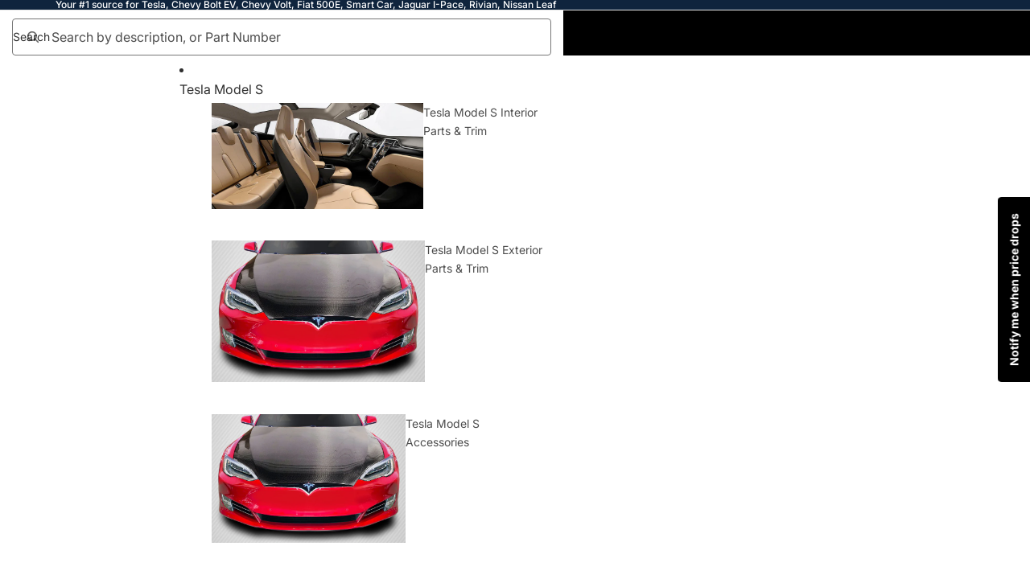

--- FILE ---
content_type: text/html; charset=utf-8
request_url: https://evpartsonline.com/products/jaguar-ipace-cable-organizer-clips-set-of-8-cell-phone-usb-aux
body_size: 60156
content:
<!doctype html>
<html
  class="no-js"
  lang="en"
>
  <head><link
        rel="icon"
        type="image/png"
        href="//evpartsonline.com/cdn/shop/files/android-chrome-512x512.png?crop=center&height=32&v=1690023803&width=32"
      >
    <link
      rel="expect"
      href="#MainContent"
      blocking="render"
      id="view-transition-render-blocker"
    ><meta charset="utf-8">
<meta
  http-equiv="X-UA-Compatible"
  content="IE=edge"
>
<meta
  name="viewport"
  content="width=device-width,initial-scale=1"
>
<meta
  name="view-transition"
  content="same-origin"
>
<meta
  name="theme-color"
  content=""
>

<meta
  property="og:site_name"
  content="EV Parts Online"
>
<meta
  property="og:url"
  content="https://evpartsonline.com/products/jaguar-ipace-cable-organizer-clips-set-of-8-cell-phone-usb-aux"
>
<meta
  property="og:title"
  content="Jaguar I-Pace Cable Organizer Clips, Set of 8, Cell Phone, USB, AUX"
>
<meta
  property="og:type"
  content="product"
>
<meta
  property="og:description"
  content="Keep your cables in your Jaguar I-Pace organized with these cable organizer clips from EV Parts Online!Jaguar I-Pace 2019, 2020, 20218 piece set Made of high ..."
><meta
    property="og:image"
    content="http://evpartsonline.com/cdn/shop/products/cable_8c0107ef-b5f0-46a8-a95a-d85809500585.png?v=1621915928"
  >
  <meta
    property="og:image:secure_url"
    content="https://evpartsonline.com/cdn/shop/products/cable_8c0107ef-b5f0-46a8-a95a-d85809500585.png?v=1621915928"
  >
  <meta
    property="og:image:width"
    content="800"
  >
  <meta
    property="og:image:height"
    content="800"
  ><meta
    property="og:price:amount"
    content="9.99"
  >
  <meta
    property="og:price:currency"
    content="USD"
  ><meta
  name="twitter:card"
  content="summary_large_image"
>
<meta
  name="twitter:title"
  content="Jaguar I-Pace Cable Organizer Clips, Set of 8, Cell Phone, USB, AUX"
>
<meta
  name="twitter:description"
  content="Keep your cables in your Jaguar I-Pace organized with these cable organizer clips from EV Parts Online!Jaguar I-Pace 2019, 2020, 20218 piece set Made of high ..."
>

<title>
  Jaguar I-Pace Cable Organizer Clips, Set of 8, Cell Phone, USB, AUX
 &ndash; EV Parts Online</title>

<link
  rel="canonical"
  href="https://evpartsonline.com/products/jaguar-ipace-cable-organizer-clips-set-of-8-cell-phone-usb-aux"
>


  <meta
    name="description"
    content="Keep your cables in your Jaguar I-Pace organized with these cable organizer clips from EV Parts Online!Jaguar I-Pace 2019, 2020, 20218 piece set Made of high ..."
  >

<link href="//evpartsonline.com/cdn/shop/t/17/assets/overflow-list.css?v=168694168152117541881760466745" as="style" rel="preload">
<link href="//evpartsonline.com/cdn/shop/t/17/assets/base.css?v=121173118277615875451762163774" rel="stylesheet" type="text/css" media="all" />

<link
    rel="preload"
    as="font"
    href="//evpartsonline.com/cdn/fonts/inter/inter_n4.b2a3f24c19b4de56e8871f609e73ca7f6d2e2bb9.woff2"
    type="font/woff2"
    crossorigin
    fetchpriority="low"
  ><link
    rel="preload"
    as="font"
    href="//evpartsonline.com/cdn/fonts/inter/inter_n5.d7101d5e168594dd06f56f290dd759fba5431d97.woff2"
    type="font/woff2"
    crossorigin
    fetchpriority="low"
  ><link
    rel="preload"
    as="font"
    href="//evpartsonline.com/cdn/fonts/inter/inter_n7.02711e6b374660cfc7915d1afc1c204e633421e4.woff2"
    type="font/woff2"
    crossorigin
    fetchpriority="low"
  ><link
    rel="preload"
    as="font"
    href="//evpartsonline.com/cdn/fonts/inter/inter_n7.02711e6b374660cfc7915d1afc1c204e633421e4.woff2"
    type="font/woff2"
    crossorigin
    fetchpriority="low"
  >
<script async crossorigin fetchpriority="high" src="/cdn/shopifycloud/importmap-polyfill/es-modules-shim.2.4.0.js"></script>
<script type="importmap">
  {
    "imports": {
      "@theme/critical": "//evpartsonline.com/cdn/shop/t/17/assets/critical.js?v=169402557219780209121760466744",
      "@theme/product-title": "//evpartsonline.com/cdn/shop/t/17/assets/product-title-truncation.js?v=81744426891537421781760466745",
      "@theme/component": "//evpartsonline.com/cdn/shop/t/17/assets/component.js?v=74239122572524296041760466745",
      "@theme/dialog": "//evpartsonline.com/cdn/shop/t/17/assets/dialog.js?v=94382931671780430451760466744",
      "@theme/events": "//evpartsonline.com/cdn/shop/t/17/assets/events.js?v=59172389608566392641760466744",
      "@theme/focus": "//evpartsonline.com/cdn/shop/t/17/assets/focus.js?v=60436577539430446401760466745",
      "@theme/morph": "//evpartsonline.com/cdn/shop/t/17/assets/morph.js?v=175376767362814376631760466744",
      "@theme/paginated-list": "//evpartsonline.com/cdn/shop/t/17/assets/paginated-list.js?v=95298315036233333871760466745",
      "@theme/performance": "//evpartsonline.com/cdn/shop/t/17/assets/performance.js?v=171015751390534793081760466744",
      "@theme/product-form": "//evpartsonline.com/cdn/shop/t/17/assets/product-form.js?v=127515301325557712001760466744",
      "@theme/recently-viewed-products": "//evpartsonline.com/cdn/shop/t/17/assets/recently-viewed-products.js?v=94729125001750262651760466745",
      "@theme/scrolling": "//evpartsonline.com/cdn/shop/t/17/assets/scrolling.js?v=10957690925586738441760466745",
      "@theme/section-renderer": "//evpartsonline.com/cdn/shop/t/17/assets/section-renderer.js?v=117273408521114569061760466745",
      "@theme/section-hydration": "//evpartsonline.com/cdn/shop/t/17/assets/section-hydration.js?v=177651605160027701221760466745",
      "@theme/utilities": "//evpartsonline.com/cdn/shop/t/17/assets/utilities.js?v=2628875420026591481760466744",
      "@theme/variant-picker": "//evpartsonline.com/cdn/shop/t/17/assets/variant-picker.js?v=113536721324242252251760466745",
      "@theme/media-gallery": "//evpartsonline.com/cdn/shop/t/17/assets/media-gallery.js?v=111441960308641931071760466744",
      "@theme/quick-add": "//evpartsonline.com/cdn/shop/t/17/assets/quick-add.js?v=74531385036627369001760466744",
      "@theme/paginated-list-aspect-ratio": "//evpartsonline.com/cdn/shop/t/17/assets/paginated-list-aspect-ratio.js?v=25254270272143792451760466745",
      "@theme/popover-polyfill": "//evpartsonline.com/cdn/shop/t/17/assets/popover-polyfill.js?v=119029313658895111201760466745"
    }
  }
</script>



<link
  rel="modulepreload"
  href="//evpartsonline.com/cdn/shop/t/17/assets/critical.js?v=169402557219780209121760466744"
>

<link
  rel="modulepreload"
  href="//evpartsonline.com/cdn/shop/t/17/assets/utilities.js?v=2628875420026591481760466744"
  fetchpriority="low"
>
<link
  rel="modulepreload"
  href="//evpartsonline.com/cdn/shop/t/17/assets/component.js?v=74239122572524296041760466745"
  fetchpriority="low"
>
<link
  rel="modulepreload"
  href="//evpartsonline.com/cdn/shop/t/17/assets/section-renderer.js?v=117273408521114569061760466745"
  fetchpriority="low"
>
<link
  rel="modulepreload"
  href="//evpartsonline.com/cdn/shop/t/17/assets/section-hydration.js?v=177651605160027701221760466745"
  fetchpriority="low"
>
<link
  rel="modulepreload"
  href="//evpartsonline.com/cdn/shop/t/17/assets/morph.js?v=175376767362814376631760466744"
  fetchpriority="low"
>



<link
  rel="modulepreload"
  href="//evpartsonline.com/cdn/shop/t/17/assets/focus.js?v=60436577539430446401760466745"
  fetchpriority="low"
>
<link
  rel="modulepreload"
  href="//evpartsonline.com/cdn/shop/t/17/assets/recently-viewed-products.js?v=94729125001750262651760466745"
  fetchpriority="low"
>
<link
  rel="modulepreload"
  href="//evpartsonline.com/cdn/shop/t/17/assets/scrolling.js?v=10957690925586738441760466745"
  fetchpriority="low"
>
<link
  rel="modulepreload"
  href="//evpartsonline.com/cdn/shop/t/17/assets/events.js?v=59172389608566392641760466744"
  fetchpriority="low"
>
<script
  src="//evpartsonline.com/cdn/shop/t/17/assets/popover-polyfill.js?v=119029313658895111201760466745"
  type="module"
  fetchpriority="low"
></script>
<script
  src="//evpartsonline.com/cdn/shop/t/17/assets/quick-add.js?v=74531385036627369001760466744"
  type="module"
  fetchpriority="low"
></script>

  <script
    src="//evpartsonline.com/cdn/shop/t/17/assets/cart-discount.js?v=107077853990124422021760466744"
    type="module"
    fetchpriority="low"
  ></script>

<script
  src="//evpartsonline.com/cdn/shop/t/17/assets/dialog.js?v=94382931671780430451760466744"
  type="module"
  fetchpriority="low"
></script>
<script
  src="//evpartsonline.com/cdn/shop/t/17/assets/variant-picker.js?v=113536721324242252251760466745"
  type="module"
  fetchpriority="low"
></script>
<script
  src="//evpartsonline.com/cdn/shop/t/17/assets/product-card.js?v=174129639976667491711760466745"
  type="module"
  fetchpriority="low"
></script>
<script
  src="//evpartsonline.com/cdn/shop/t/17/assets/product-form.js?v=127515301325557712001760466744"
  type="module"
  fetchpriority="low"
></script>
<script
  src="//evpartsonline.com/cdn/shop/t/17/assets/accordion-custom.js?v=99000499017714805851760466745"
  type="module"
  fetchpriority="low"
></script>
<script
  src="//evpartsonline.com/cdn/shop/t/17/assets/disclosure-custom.js?v=168050880623268140331760466745"
  type="module"
  fetchpriority="low"
></script>
<script
  src="//evpartsonline.com/cdn/shop/t/17/assets/media.js?v=37825095869491791421760466745"
  type="module"
  fetchpriority="low"
></script>
<script
  src="//evpartsonline.com/cdn/shop/t/17/assets/product-price.js?v=30079423257668675401760466744"
  type="module"
  fetchpriority="low"
></script>
<script
  src="//evpartsonline.com/cdn/shop/t/17/assets/product-title-truncation.js?v=81744426891537421781760466745"
  type="module"
  fetchpriority="low"
></script>
<script
  src="//evpartsonline.com/cdn/shop/t/17/assets/product-inventory.js?v=16343734458933704981760466744"
  type="module"
  fetchpriority="low"
></script>
<script
  src="//evpartsonline.com/cdn/shop/t/17/assets/show-more.js?v=94563802205717136101760466745"
  type="module"
  fetchpriority="low"
></script>
<script
  src="//evpartsonline.com/cdn/shop/t/17/assets/slideshow.js?v=106062376210414582281760466745"
  type="module"
  fetchpriority="low"
></script>
<script
  src="//evpartsonline.com/cdn/shop/t/17/assets/anchored-popover.js?v=95953304814728754461760466745"
  type="module"
  fetchpriority="low"
></script>
<script
  src="//evpartsonline.com/cdn/shop/t/17/assets/floating-panel.js?v=128677600744947036551760466745"
  type="module"
  fetchpriority="low"
></script>
<script
  src="//evpartsonline.com/cdn/shop/t/17/assets/video-background.js?v=25237992823806706551760466744"
  type="module"
  fetchpriority="low"
></script>
<script
  src="//evpartsonline.com/cdn/shop/t/17/assets/component-quantity-selector.js?v=56330027151833116691760466744"
  type="module"
  fetchpriority="low"
></script>
<script
  src="//evpartsonline.com/cdn/shop/t/17/assets/media-gallery.js?v=111441960308641931071760466744"
  type="module"
  fetchpriority="low"
></script>
<script
  src="//evpartsonline.com/cdn/shop/t/17/assets/rte-formatter.js?v=101420294193111439321760466744"
  type="module"
  fetchpriority="low"
></script>
<script
  src="//evpartsonline.com/cdn/shop/t/17/assets/gift-card-recipient-form.js?v=129634859299628245901760466745"
  type="module"
  fetchpriority="low"
></script>


  <script
    src="//evpartsonline.com/cdn/shop/t/17/assets/localization.js?v=87759161307859666401760466744"
    type="module"
    fetchpriority="low"
  ></script>



  <script type="module">
    import { RecentlyViewed } from '@theme/recently-viewed-products';
    RecentlyViewed.addProduct('6790363709590');
  </script>




<script
  src="//evpartsonline.com/cdn/shop/t/17/assets/auto-close-details.js?v=58350291535404441581760466745"
  defer="defer"
></script>

<script>
  const basePath = 'https://cdn.shopify.com/static/themes/horizon/placeholders';
  const Theme = {
    placeholders: {
      general: [
        `${basePath}/general-1.png`,
        `${basePath}/general-2.png`,
        `${basePath}/general-3.png`,
        `${basePath}/general-4.png`,
        `${basePath}/general-5.png`,
        `${basePath}/general-6.png`,
        `${basePath}/general-7.png`,
      ],
      product: [`${basePath}/product-ball.png`, `${basePath}/product-cone.png`, `${basePath}/product-cube.png`],
    },
    translations: {
      placeholder_image: `Placeholder image`,
      added: `Added`,
      recipient_form_fields_visible: `Recipient form fields are now visible`,
      recipient_form_fields_hidden: `Recipient form fields are now hidden`,
      recipient_form_error: `There was an error with the form submission`,
    },
    routes: {
      cart_add_url: '/cart/add.js',
      cart_change_url: '/cart/change',
      cart_update_url: '/cart/update',
      cart_url: '/cart',
      predictive_search_url: '/search/suggest',
      search_url: '/search',
    },
    template: {
      name: 'product',
    },
  };
</script>
<style data-shopify>


  @font-face {
  font-family: Inter;
  font-weight: 400;
  font-style: normal;
  font-display: swap;
  src: url("//evpartsonline.com/cdn/fonts/inter/inter_n4.b2a3f24c19b4de56e8871f609e73ca7f6d2e2bb9.woff2") format("woff2"),
       url("//evpartsonline.com/cdn/fonts/inter/inter_n4.af8052d517e0c9ffac7b814872cecc27ae1fa132.woff") format("woff");
}

  @font-face {
  font-family: Inter;
  font-weight: 700;
  font-style: normal;
  font-display: swap;
  src: url("//evpartsonline.com/cdn/fonts/inter/inter_n7.02711e6b374660cfc7915d1afc1c204e633421e4.woff2") format("woff2"),
       url("//evpartsonline.com/cdn/fonts/inter/inter_n7.6dab87426f6b8813070abd79972ceaf2f8d3b012.woff") format("woff");
}

  @font-face {
  font-family: Inter;
  font-weight: 400;
  font-style: italic;
  font-display: swap;
  src: url("//evpartsonline.com/cdn/fonts/inter/inter_i4.feae1981dda792ab80d117249d9c7e0f1017e5b3.woff2") format("woff2"),
       url("//evpartsonline.com/cdn/fonts/inter/inter_i4.62773b7113d5e5f02c71486623cf828884c85c6e.woff") format("woff");
}

  @font-face {
  font-family: Inter;
  font-weight: 700;
  font-style: italic;
  font-display: swap;
  src: url("//evpartsonline.com/cdn/fonts/inter/inter_i7.b377bcd4cc0f160622a22d638ae7e2cd9b86ea4c.woff2") format("woff2"),
       url("//evpartsonline.com/cdn/fonts/inter/inter_i7.7c69a6a34e3bb44fcf6f975857e13b9a9b25beb4.woff") format("woff");
}


  


    @font-face {
  font-family: Inter;
  font-weight: 500;
  font-style: normal;
  font-display: swap;
  src: url("//evpartsonline.com/cdn/fonts/inter/inter_n5.d7101d5e168594dd06f56f290dd759fba5431d97.woff2") format("woff2"),
       url("//evpartsonline.com/cdn/fonts/inter/inter_n5.5332a76bbd27da00474c136abb1ca3cbbf259068.woff") format("woff");
}

    @font-face {
  font-family: Inter;
  font-weight: 700;
  font-style: normal;
  font-display: swap;
  src: url("//evpartsonline.com/cdn/fonts/inter/inter_n7.02711e6b374660cfc7915d1afc1c204e633421e4.woff2") format("woff2"),
       url("//evpartsonline.com/cdn/fonts/inter/inter_n7.6dab87426f6b8813070abd79972ceaf2f8d3b012.woff") format("woff");
}

    @font-face {
  font-family: Inter;
  font-weight: 500;
  font-style: italic;
  font-display: swap;
  src: url("//evpartsonline.com/cdn/fonts/inter/inter_i5.4474f48e6ab2b1e01aa2b6d942dd27fa24f2d99f.woff2") format("woff2"),
       url("//evpartsonline.com/cdn/fonts/inter/inter_i5.493dbd6ee8e49f4ad722ebb68d92f201af2c2f56.woff") format("woff");
}

    @font-face {
  font-family: Inter;
  font-weight: 700;
  font-style: italic;
  font-display: swap;
  src: url("//evpartsonline.com/cdn/fonts/inter/inter_i7.b377bcd4cc0f160622a22d638ae7e2cd9b86ea4c.woff2") format("woff2"),
       url("//evpartsonline.com/cdn/fonts/inter/inter_i7.7c69a6a34e3bb44fcf6f975857e13b9a9b25beb4.woff") format("woff");
}

  

  


    @font-face {
  font-family: Inter;
  font-weight: 700;
  font-style: normal;
  font-display: swap;
  src: url("//evpartsonline.com/cdn/fonts/inter/inter_n7.02711e6b374660cfc7915d1afc1c204e633421e4.woff2") format("woff2"),
       url("//evpartsonline.com/cdn/fonts/inter/inter_n7.6dab87426f6b8813070abd79972ceaf2f8d3b012.woff") format("woff");
}

    @font-face {
  font-family: Inter;
  font-weight: 700;
  font-style: normal;
  font-display: swap;
  src: url("//evpartsonline.com/cdn/fonts/inter/inter_n7.02711e6b374660cfc7915d1afc1c204e633421e4.woff2") format("woff2"),
       url("//evpartsonline.com/cdn/fonts/inter/inter_n7.6dab87426f6b8813070abd79972ceaf2f8d3b012.woff") format("woff");
}

    @font-face {
  font-family: Inter;
  font-weight: 700;
  font-style: italic;
  font-display: swap;
  src: url("//evpartsonline.com/cdn/fonts/inter/inter_i7.b377bcd4cc0f160622a22d638ae7e2cd9b86ea4c.woff2") format("woff2"),
       url("//evpartsonline.com/cdn/fonts/inter/inter_i7.7c69a6a34e3bb44fcf6f975857e13b9a9b25beb4.woff") format("woff");
}

    @font-face {
  font-family: Inter;
  font-weight: 700;
  font-style: italic;
  font-display: swap;
  src: url("//evpartsonline.com/cdn/fonts/inter/inter_i7.b377bcd4cc0f160622a22d638ae7e2cd9b86ea4c.woff2") format("woff2"),
       url("//evpartsonline.com/cdn/fonts/inter/inter_i7.7c69a6a34e3bb44fcf6f975857e13b9a9b25beb4.woff") format("woff");
}

  

  

  :root {
    /* Page Layout */
    --sidebar-width: 25rem;
    --narrow-content-width: 36rem;
    --normal-content-width: 42rem;
    --wide-content-width: 46rem;
    --narrow-page-width: 90rem;
    --normal-page-width: 120rem;
    --wide-page-width: 150rem;

    /* Section Heights */
    --section-height-small: 15rem;
    --section-height-medium: 25rem;
    --section-height-large: 35rem;

    @media screen and (min-width: 40em) {
      --section-height-small: 40svh;
      --section-height-medium: 55svh;
      --section-height-large: 70svh;
    }

    @media screen and (min-width: 60em) {
      --section-height-small: 50svh;
      --section-height-medium: 65svh;
      --section-height-large: 80svh;
    }

    /* Letter spacing */
    --letter-spacing-sm: 0.06em;
    --letter-spacing-md: 0.13em;

    /* Font families */
    --font-body--family: Inter, sans-serif;
    --font-body--style: normal;
    --font-body--weight: 400;
    --font-subheading--family: Inter, sans-serif;
    --font-subheading--style: normal;
    --font-subheading--weight: 500;
    --font-heading--family: Inter, sans-serif;
    --font-heading--style: normal;
    --font-heading--weight: 700;
    --font-accent--family: Inter, sans-serif;
    --font-accent--style: normal;
    --font-accent--weight: 700;

    /* Margin sizes */
    --font-h1--spacing: 0.25em;
    --font-h2--spacing: 0.25em;
    --font-h3--spacing: 0.25em;
    --font-h4--spacing: 0.25em;
    --font-h5--spacing: 0.25em;
    --font-h6--spacing: 0.25em;
    --font-paragraph--spacing: 0.5em;

    /* Heading colors */
    --font-h1--color: var(--color-foreground-heading);
    --font-h2--color: var(--color-foreground-heading);
    --font-h3--color: var(--color-foreground-heading);
    --font-h4--color: var(--color-foreground-heading);
    --font-h5--color: var(--color-foreground-heading);
    --font-h6--color: var(--color-foreground-heading);

    /** Z-Index / Layering */
    --layer-section-background: -2;
    --layer-lowest: -1;
    --layer-base: 0;
    --layer-flat: 1;
    --layer-raised: 2;
    --layer-heightened: 4;
    --layer-sticky: 8;
    --layer-window-overlay: 10;
    --layer-header-menu: 12;
    --layer-overlay: 16;
    --layer-menu-drawer: 18;
    --layer-temporary: 20;

    /* Max-width / Measure */
    --max-width--body-normal: 50ch;
    --max-width--body-narrow: 35ch;

    --max-width--heading-normal: 50ch;
    --max-width--heading-narrow: 30ch;

    --max-width--display-normal: 20ch;
    --max-width--display-narrow: 15ch;
    --max-width--display-tight: 5ch;

    /* Letter-spacing / Tracking */
    --letter-spacing--display-tight: -0.03em;
    --letter-spacing--display-normal: 0em;
    --letter-spacing--display-loose: 0.03em;

    --letter-spacing--heading-tight: -0.03em;
    --letter-spacing--heading-normal: 0em;
    --letter-spacing--heading-loose: 0.03em;

    --letter-spacing--body-tight: -0.03em;
    --letter-spacing--body-normal: 0em;
    --letter-spacing--body-loose: 0.03em;

    /* Line height / Leading */
    --line-height: 1;

    --line-height--display-tight: 1;
    --line-height--display-normal: 1.1;
    --line-height--display-loose: 1.2;

    --line-height--heading-tight: 1.15;
    --line-height--heading-normal: 1.25;
    --line-height--heading-loose: 1.35;

    --line-height--body-tight: 1.2;
    --line-height--body-normal: 1.4;
    --line-height--body-loose: 1.6;

    /* Typography presets */
    --font-size--paragraph: 0.875rem;--font-size--h1: 2.5rem;--font-size--h2: 2.0rem;--font-size--h3: 1.5rem;--font-size--h4: 1.25rem;--font-size--h5: 0.875rem;--font-size--h6: 0.75rem;--font-paragraph--weight: 400;--font-paragraph--letter-spacing: var(--letter-spacing--body-normal);--font-paragraph--size: var(--font-size--paragraph);--font-paragraph--family: var(--font-body--family);--font-paragraph--style: var(--font-body--style);--font-paragraph--case: ;--font-paragraph--line-height: var(--line-height--body-loose);--font-h1--weight: var(--font-heading--weight);--font-h1--letter-spacing: var(--letter-spacing--heading-normal);--font-h1--size: var(--font-size--h1);--font-h1--family: var(--font-heading--family);--font-h1--style: var(--font-heading--style);--font-h1--case: none;--font-h1--line-height: var(--line-height--display-normal);--font-h2--weight: var(--font-heading--weight);--font-h2--letter-spacing: var(--letter-spacing--heading-normal);--font-h2--size: var(--font-size--h2);--font-h2--family: var(--font-heading--family);--font-h2--style: var(--font-heading--style);--font-h2--case: none;--font-h2--line-height: var(--line-height--display-normal);--font-h3--weight: var(--font-heading--weight);--font-h3--letter-spacing: var(--letter-spacing--heading-normal);--font-h3--size: var(--font-size--h3);--font-h3--family: var(--font-heading--family);--font-h3--style: var(--font-heading--style);--font-h3--case: none;--font-h3--line-height: var(--line-height--display-normal);--font-h4--weight: var(--font-heading--weight);--font-h4--letter-spacing: var(--letter-spacing--heading-normal);--font-h4--size: var(--font-size--h4);--font-h4--family: var(--font-heading--family);--font-h4--style: var(--font-heading--style);--font-h4--case: none;--font-h4--line-height: var(--line-height--display-tight);--font-h5--weight: var(--font-subheading--weight);--font-h5--letter-spacing: var(--letter-spacing--heading-normal);--font-h5--size: var(--font-size--h5);--font-h5--family: var(--font-subheading--family);--font-h5--style: var(--font-subheading--style);--font-h5--case: none;--font-h5--line-height: var(--line-height--display-loose);--font-h6--weight: var(--font-subheading--weight);--font-h6--letter-spacing: var(--letter-spacing--heading-normal);--font-h6--size: var(--font-size--h6);--font-h6--family: var(--font-subheading--family);--font-h6--style: var(--font-subheading--style);--font-h6--case: none;--font-h6--line-height: var(--line-height--display-loose);

    /* Hardcoded font sizes */
    --font-size--2xs: 0.625rem;
    --font-size--xs: 0.8125rem;
    --font-size--sm: 0.875rem;
    --font-size--md: 1rem;
    --font-size--lg: 1.125rem;
    --font-size--xl: 1.25rem;
    --font-size--2xl: 1.5rem;
    --font-size--3xl: 2rem;
    --font-size--4xl: 2.5rem;
    --font-size--5xl: 3rem;
    --font-size--6xl: 3.5rem;

    /* Menu font sizes */
    --menu-font-sm--size: 0.875rem;
    --menu-font-sm--line-height: calc(1.1 + 0.5 * min(16 / 14));
    --menu-font-md--size: 1rem;
    --menu-font-md--line-height: calc(1.1 + 0.5 * min(16 / 16));
    --menu-font-lg--size: 1.125rem;
    --menu-font-lg--line-height: calc(1.1 + 0.5 * min(16 / 18));
    --menu-font-xl--size: 1.25rem;
    --menu-font-xl--line-height: calc(1.1 + 0.5 * min(16 / 20));
    --menu-font-2xl--size: 1.75rem;
    --menu-font-2xl--line-height: calc(1.1 + 0.5 * min(16 / 28));

    /* Colors */
    --color-error: #8B0000;
    --color-success: #006400;
    --color-white: #FFFFFF;
    --color-white-rgb: 255 255 255;
    --color-black: #000000;
    --color-instock: #3ED660;
    --color-lowstock: #EE9441;
    --color-outofstock: #C8C8C8;

    /* Opacity */
    --opacity-5: 0.05;
    --opacity-8: 0.08;
    --opacity-10: 0.1;
    --opacity-15: 0.15;
    --opacity-20: 0.2;
    --opacity-25: 0.25;
    --opacity-30: 0.3;
    --opacity-40: 0.4;
    --opacity-50: 0.5;
    --opacity-60: 0.6;
    --opacity-70: 0.7;
    --opacity-80: 0.8;
    --opacity-85: 0.85;
    --opacity-90: 0.9;
    --opacity-subdued-text: var(--opacity-70);

    --shadow-button: 0 2px 3px rgb(0 0 0 / 20%);
    --gradient-image-overlay: linear-gradient(to top, rgb(0 0 0 / 0.5), transparent);

    /* Spacing */
    --margin-3xs: 0.125rem;
    --margin-2xs: 0.3rem;
    --margin-xs: 0.5rem;
    --margin-sm: 0.7rem;
    --margin-md: 0.8rem;
    --margin-lg: 1rem;
    --margin-xl: 1.25rem;
    --margin-2xl: 1.5rem;
    --margin-3xl: 1.75rem;
    --margin-4xl: 2rem;
    --margin-5xl: 3rem;
    --margin-6xl: 5rem;

    --scroll-margin: 50px;

    --padding-3xs: 0.125rem;
    --padding-2xs: 0.25rem;
    --padding-xs: 0.5rem;
    --padding-sm: 0.7rem;
    --padding-md: 0.8rem;
    --padding-lg: 1rem;
    --padding-xl: 1.25rem;
    --padding-2xl: 1.5rem;
    --padding-3xl: 1.75rem;
    --padding-4xl: 2rem;
    --padding-5xl: 3rem;
    --padding-6xl: 4rem;

    --gap-3xs: 0.125rem;
    --gap-2xs: 0.3rem;
    --gap-xs: 0.5rem;
    --gap-sm: 0.7rem;
    --gap-md: 0.9rem;
    --gap-lg: 1rem;
    --gap-xl: 1.25rem;
    --gap-2xl: 2rem;
    --gap-3xl: 3rem;

    --spacing-scale-sm: 0.6;
    --spacing-scale-md: 0.7;
    --spacing-scale-default: 1.0;

    /* Checkout buttons gap */
    --checkout-button-gap: 10px;

    /* Borders */
    --style-border-width: 1px;
    --style-border-radius-xs: 0.2rem;
    --style-border-radius-sm: 0.6rem;
    --style-border-radius-md: 0.8rem;
    --style-border-radius-50: 50%;
    --style-border-radius-lg: 1rem;
    --style-border-radius-pills: 40px;
    --style-border-radius-inputs: 4px;
    --style-border-radius-buttons-primary: 100px;
    --style-border-radius-buttons-secondary: 14px;
    --style-border-width-primary: 0px;
    --style-border-width-secondary: 1px;
    --style-border-width-inputs: 1px;
    --style-border-radius-popover: 14px;
    --style-border-popover: 1px none rgb(var(--color-border-rgb) / 50%);
    --style-border-drawer: 1px none rgb(var(--color-border-rgb) / 50%);
    --style-border-swatch-opacity: 10%;
    --style-border-swatch-width: 1px;
    --style-border-swatch-style: solid;

    /* Animation */
    --ease-out-cubic: cubic-bezier(0.33, 1, 0.68, 1);
    --ease-out-quad: cubic-bezier(0.32, 0.72, 0, 1);
    --animation-speed-fast: 0.0625s;
    --animation-speed: 0.125s;
    --animation-speed-slow: 0.2s;
    --animation-speed-medium: 0.15s;
    --animation-easing: ease-in-out;
    --animation-slideshow-easing: cubic-bezier(0.4, 0, 0.2, 1);
    --drawer-animation-speed: 0.2s;
    --animation-values-slow: var(--animation-speed-slow) var(--animation-easing);
    --animation-values: var(--animation-speed) var(--animation-easing);
    --animation-values-fast: var(--animation-speed-fast) var(--animation-easing);
    --animation-values-allow-discrete: var(--animation-speed) var(--animation-easing) allow-discrete;
    --animation-timing-hover: cubic-bezier(0.25, 0.46, 0.45, 0.94);
    --animation-timing-active: cubic-bezier(0.5, 0, 0.75, 0);
    --animation-timing-bounce: cubic-bezier(0.34, 1.56, 0.64, 1);
    --animation-timing-default: cubic-bezier(0, 0, 0.2, 1);
    --animation-timing-fade-in: cubic-bezier(0.16, 1, 0.3, 1);
    --animation-timing-fade-out: cubic-bezier(0.4, 0, 0.2, 1);

    /* View transitions */
    /* View transition old */
    --view-transition-old-main-content: var(--animation-speed) var(--animation-easing) both fadeOut;

    /* View transition new */
    --view-transition-new-main-content: var(--animation-speed) var(--animation-easing) both fadeIn, var(--animation-speed) var(--animation-easing) both slideInTopViewTransition;

    /* Focus */
    --focus-outline-width: 0.09375rem;
    --focus-outline-offset: 0.2em;

    /* Badges */
    --badge-blob-padding-block: 1px;
    --badge-blob-padding-inline: 12px 8px;
    --badge-rectangle-padding-block: 1px;
    --badge-rectangle-padding-inline: 6px;
    @media screen and (min-width: 750px) {
      --badge-blob-padding-block: 4px;
      --badge-blob-padding-inline: 16px 12px;
      --badge-rectangle-padding-block: 4px;
      --badge-rectangle-padding-inline: 10px;
    }

    /* Icons */
    --icon-size-2xs: 0.6rem;
    --icon-size-xs: 0.85rem;
    --icon-size-sm: 1.25rem;
    --icon-size-md: 1.375rem;
    --icon-size-lg: 1.5rem;
    --icon-stroke-width: 1.5px;

    /* Input */
    --input-email-min-width: 200px;
    --input-search-max-width: 650px;
    --input-padding-y: 0.8rem;
    --input-padding-x: 0.8rem;
    --input-padding: var(--input-padding-y) var(--input-padding-x);
    --input-box-shadow-width: var(--style-border-width-inputs);
    --input-box-shadow: 0 0 0 var(--input-box-shadow-width) var(--color-input-border);
    --input-box-shadow-focus: 0 0 0 calc(var(--input-box-shadow-width) + 0.5px) var(--color-input-border);
    --input-disabled-background-color: rgb(var(--color-foreground-rgb) / var(--opacity-10));
    --input-disabled-border-color: rgb(var(--color-foreground-rgb) / var(--opacity-5));
    --input-disabled-text-color: rgb(var(--color-foreground-rgb) / var(--opacity-50));
    --input-textarea-min-height: 55px;

    /* Button size */
    --button-size-sm: 30px;
    --button-size-md: 36px;
    --button-size: var(--minimum-touch-target);
    --button-padding-inline: 24px;
    --button-padding-block: 16px;

    /* Button font-family */
    --button-font-family-primary: var(--font-body--family);
    --button-font-family-secondary: var(--font-body--family);

    /* Button text case */
    --button-text-case: ;
    --button-text-case-primary: default;
    --button-text-case-secondary: default;

    /* Borders */
    --border-color: rgb(var(--color-border-rgb) / var(--opacity-50));
    --border-width-sm: 1px;
    --border-width-md: 2px;
    --border-width-lg: 5px;

    /* Drawers */
    --drawer-inline-padding: 25px;
    --drawer-menu-inline-padding: 2.5rem;
    --drawer-header-block-padding: 20px;
    --drawer-content-block-padding: 10px;
    --drawer-header-desktop-top: 0rem;
    --drawer-padding: calc(var(--padding-sm) + 7px);
    --drawer-height: 100dvh;
    --drawer-width: 95vw;
    --drawer-max-width: 500px;

    /* Variant Picker Swatches */
    --variant-picker-swatch-width-unitless: 34;
    --variant-picker-swatch-height-unitless: 34;
    --variant-picker-swatch-width: 34px;
    --variant-picker-swatch-height: 34px;
    --variant-picker-swatch-radius: 32px;
    --variant-picker-border-width: 1px;
    --variant-picker-border-style: solid;
    --variant-picker-border-opacity: 10%;

    /* Variant Picker Buttons */
    --variant-picker-button-radius: 14px;
    --variant-picker-button-border-width: 1px;

    /* Slideshow */
    --slideshow-controls-size: 3.5rem;
    --slideshow-controls-icon: 2rem;
    --peek-next-slide-size: 3rem;

    /* Utilities */
    --backdrop-opacity: 0.15;
    --backdrop-color-rgb: var(--color-shadow-rgb);
    --minimum-touch-target: 44px;
    --disabled-opacity: 0.5;
    --skeleton-opacity: 0.025;

    /* Shapes */
    --shape--circle: circle(50% at center);
    --shape--sunburst: polygon(100% 50%,94.62% 55.87%,98.3% 62.94%,91.57% 67.22%,93.3% 75%,85.7% 77.39%,85.36% 85.36%,77.39% 85.7%,75% 93.3%,67.22% 91.57%,62.94% 98.3%,55.87% 94.62%,50% 100%,44.13% 94.62%,37.06% 98.3%,32.78% 91.57%,25% 93.3%,22.61% 85.7%,14.64% 85.36%,14.3% 77.39%,6.7% 75%,8.43% 67.22%,1.7% 62.94%,5.38% 55.87%,0% 50%,5.38% 44.13%,1.7% 37.06%,8.43% 32.78%,6.7% 25%,14.3% 22.61%,14.64% 14.64%,22.61% 14.3%,25% 6.7%,32.78% 8.43%,37.06% 1.7%,44.13% 5.38%,50% 0%,55.87% 5.38%,62.94% 1.7%,67.22% 8.43%,75% 6.7%,77.39% 14.3%,85.36% 14.64%,85.7% 22.61%,93.3% 25%,91.57% 32.78%,98.3% 37.06%,94.62% 44.13%);
    --shape--diamond: polygon(50% 0%, 100% 50%, 50% 100%, 0% 50%);
    --shape--blob: polygon(85.349% 11.712%, 87.382% 13.587%, 89.228% 15.647%, 90.886% 17.862%, 92.359% 20.204%, 93.657% 22.647%, 94.795% 25.169%, 95.786% 27.752%, 96.645% 30.382%, 97.387% 33.048%, 98.025% 35.740%, 98.564% 38.454%, 99.007% 41.186%, 99.358% 43.931%, 99.622% 46.685%, 99.808% 49.446%, 99.926% 52.210%, 99.986% 54.977%, 99.999% 57.744%, 99.975% 60.511%, 99.923% 63.278%, 99.821% 66.043%, 99.671% 68.806%, 99.453% 71.565%, 99.145% 74.314%, 98.724% 77.049%, 98.164% 79.759%, 97.433% 82.427%, 96.495% 85.030%, 95.311% 87.529%, 93.841% 89.872%, 92.062% 91.988%, 89.972% 93.796%, 87.635% 95.273%, 85.135% 96.456%, 82.532% 97.393%, 79.864% 98.127%, 77.156% 98.695%, 74.424% 99.129%, 71.676% 99.452%, 68.918% 99.685%, 66.156% 99.844%, 63.390% 99.942%, 60.624% 99.990%, 57.856% 99.999%, 55.089% 99.978%, 52.323% 99.929%, 49.557% 99.847%, 46.792% 99.723%, 44.031% 99.549%, 41.273% 99.317%, 38.522% 99.017%, 35.781% 98.639%, 33.054% 98.170%, 30.347% 97.599%, 27.667% 96.911%, 25.024% 96.091%, 22.432% 95.123%, 19.907% 93.994%, 17.466% 92.690%, 15.126% 91.216%, 12.902% 89.569%, 10.808% 87.761%, 8.854% 85.803%, 7.053% 83.703%, 5.418% 81.471%, 3.962% 79.119%, 2.702% 76.656%, 1.656% 74.095%, 0.846% 71.450%, 0.294% 68.740%, 0.024% 65.987%, 0.050% 63.221%, 0.343% 60.471%, 0.858% 57.752%, 1.548% 55.073%, 2.370% 52.431%, 3.283% 49.819%, 4.253% 47.227%, 5.249% 44.646%, 6.244% 42.063%, 7.211% 39.471%, 8.124% 36.858%, 8.958% 34.220%, 9.711% 31.558%, 10.409% 28.880%, 11.083% 26.196%, 11.760% 23.513%, 12.474% 20.839%, 13.259% 18.186%, 14.156% 15.569%, 15.214% 13.012%, 16.485% 10.556%, 18.028% 8.261%, 19.883% 6.211%, 22.041% 4.484%, 24.440% 3.110%, 26.998% 2.057%, 29.651% 1.275%, 32.360% 0.714%, 35.101% 0.337%, 37.859% 0.110%, 40.624% 0.009%, 43.391% 0.016%, 46.156% 0.113%, 48.918% 0.289%, 51.674% 0.533%, 54.425% 0.837%, 57.166% 1.215%, 59.898% 1.654%, 62.618% 2.163%, 65.322% 2.750%, 68.006% 3.424%, 70.662% 4.197%, 73.284% 5.081%, 75.860% 6.091%, 78.376% 7.242%, 80.813% 8.551%, 83.148% 10.036%, 85.349% 11.712%);

    /* Buy buttons */
    --height-buy-buttons: calc(var(--padding-lg) * 2 + var(--icon-size-sm));

    /* Card image width and height variables */
    --card-width-small: 10rem;

    --height-small: 10rem;
    --height-medium: 11.5rem;
    --height-large: 13rem;
    --height-full: 100vh;

    @media screen and (min-width: 750px) {
      --height-small: 17.5rem;
      --height-medium: 21.25rem;
      --height-large: 25rem;
    }

    /* Modal */
    --modal-max-height: 65dvh;

    /* Card styles for search */
    --card-bg-hover: rgb(var(--color-foreground-rgb) / var(--opacity-5));
    --card-border-hover: rgb(var(--color-foreground-rgb) / var(--opacity-30));
    --card-border-focus: rgb(var(--color-foreground-rgb) / var(--opacity-10));

    /* Cart */
    --cart-primary-font-family: var(--font-body--family);
    --cart-primary-font-style: var(--font-body--style);
    --cart-primary-font-weight: var(--font-body--weight);
    --cart-secondary-font-family: var(--font-secondary--family);
    --cart-secondary-font-style: var(--font-secondary--style);
    --cart-secondary-font-weight: var(--font-secondary--weight);
  }
</style>
<style data-shopify>
  
    
      :root,
    
    
    
    .color-scheme-1 {
        --color-background: rgb(255 255 255 / 1.0);
        /* RGB values only to apply different opacities - Relative color values are not supported in iOS < 16.4 */
        --color-background-rgb: 255 255 255;
        --opacity-5-15: 0.05;
        --opacity-10-25: 0.1;
        --opacity-35-55: 0.35;
        --opacity-40-60: 0.4;
        --opacity-30-60: 0.3;
        --color-foreground: rgb(0 0 0 / 0.81);
        --color-foreground-rgb: 0 0 0;
        --color-foreground-heading: rgb(0 0 0 / 1.0);
        --color-foreground-heading-rgb: 0 0 0;
        --color-primary: rgb(0 0 0 / 0.81);
        --color-primary-rgb: 0 0 0;
        --color-primary-hover: rgb(0 0 0 / 1.0);
        --color-primary-hover-rgb: 0 0 0;
        --color-border: rgb(0 0 0 / 0.06);
        --color-border-rgb: 0 0 0;
        --color-shadow: rgb(0 0 0 / 1.0);
        --color-shadow-rgb: 0 0 0;
        --color-primary-button-text: rgb(255 255 255 / 1.0);
        --color-primary-button-background: rgb(0 0 0 / 1.0);
        --color-primary-button-border: rgb(0 0 0 / 1.0);
        --color-primary-button-hover-text: rgb(255 255 255 / 1.0);
        --color-primary-button-hover-background: rgb(51 51 51 / 1.0);
        --color-primary-button-hover-border: rgb(0 0 0 / 1.0);
        --color-secondary-button-text: rgb(0 0 0 / 1.0);
        --color-secondary-button-background: rgb(0 0 0 / 0.0);
        --color-secondary-button-border: rgb(0 0 0 / 1.0);
        --color-secondary-button-hover-text: rgb(51 51 51 / 1.0);
        --color-secondary-button-hover-background: rgb(250 250 250 / 1.0);
        --color-secondary-button-hover-border: rgb(51 51 51 / 1.0);
        --color-input-background: rgb(255 255 255 / 0.78);
        --color-input-text: rgb(51 51 51 / 1.0);
        --color-input-text-rgb: 51 51 51;
        --color-input-border: rgb(223 223 223 / 1.0);
        --color-input-hover-background: rgb(0 0 0 / 0.01);
        --color-variant-background: rgb(255 255 255 / 1.0);
        --color-variant-border: rgb(0 0 0 / 0.13);
        --color-variant-text: rgb(0 0 0 / 1.0);
        --color-variant-text-rgb: 0 0 0;
        --color-variant-hover-background: rgb(245 245 245 / 1.0);
        --color-variant-hover-text: rgb(0 0 0 / 1.0);
        --color-variant-hover-border: rgb(230 230 230 / 1.0);
        --color-selected-variant-background: rgb(0 0 0 / 1.0);
        --color-selected-variant-border: rgb(0 0 0 / 1.0);
        --color-selected-variant-text: rgb(255 255 255 / 1.0);
        --color-selected-variant-hover-background: rgb(26 26 26 / 1.0);
        --color-selected-variant-hover-text: rgb(255 255 255 / 1.0);
        --color-selected-variant-hover-border: rgb(26 26 26 / 1.0);

        --input-disabled-background-color: rgb(var(--color-foreground-rgb) / var(--opacity-10));
        --input-disabled-border-color: rgb(var(--color-foreground-rgb) / var(--opacity-5-15));
        --input-disabled-text-color: rgb(var(--color-foreground-rgb) / var(--opacity-50));
        --color-foreground-muted: rgb(var(--color-foreground-rgb) / var(--opacity-60));
        --font-h1--color: var(--color-foreground-heading);
        --font-h2--color: var(--color-foreground-heading);
        --font-h3--color: var(--color-foreground-heading);
        --font-h4--color: var(--color-foreground-heading);
        --font-h5--color: var(--color-foreground-heading);
        --font-h6--color: var(--color-foreground-heading);

        /* Shadows */
        
          --shadow-drawer: 0px 4px 20px rgb(var(--color-shadow-rgb) / var(--opacity-15));
        
        
          --shadow-blur: 20px;
          --shadow-popover: 0px 4px 20px rgb(var(--color-shadow-rgb) / var(--opacity-15));
        
      }
  
    
    
    
    .color-scheme-2 {
        --color-background: rgb(245 245 245 / 1.0);
        /* RGB values only to apply different opacities - Relative color values are not supported in iOS < 16.4 */
        --color-background-rgb: 245 245 245;
        --opacity-5-15: 0.05;
        --opacity-10-25: 0.1;
        --opacity-35-55: 0.35;
        --opacity-40-60: 0.4;
        --opacity-30-60: 0.3;
        --color-foreground: rgb(0 0 0 / 0.81);
        --color-foreground-rgb: 0 0 0;
        --color-foreground-heading: rgb(0 0 0 / 1.0);
        --color-foreground-heading-rgb: 0 0 0;
        --color-primary: rgb(0 0 0 / 0.81);
        --color-primary-rgb: 0 0 0;
        --color-primary-hover: rgb(255 255 255 / 1.0);
        --color-primary-hover-rgb: 255 255 255;
        --color-border: rgb(223 223 223 / 1.0);
        --color-border-rgb: 223 223 223;
        --color-shadow: rgb(0 0 0 / 1.0);
        --color-shadow-rgb: 0 0 0;
        --color-primary-button-text: rgb(255 255 255 / 1.0);
        --color-primary-button-background: rgb(0 0 0 / 1.0);
        --color-primary-button-border: rgb(0 0 0 / 1.0);
        --color-primary-button-hover-text: rgb(255 255 255 / 1.0);
        --color-primary-button-hover-background: rgb(51 51 51 / 1.0);
        --color-primary-button-hover-border: rgb(51 51 51 / 1.0);
        --color-secondary-button-text: rgb(0 0 0 / 1.0);
        --color-secondary-button-background: rgb(0 0 0 / 0.0);
        --color-secondary-button-border: rgb(0 0 0 / 1.0);
        --color-secondary-button-hover-text: rgb(0 0 0 / 1.0);
        --color-secondary-button-hover-background: rgb(255 255 255 / 0.36);
        --color-secondary-button-hover-border: rgb(51 51 51 / 0.73);
        --color-input-background: rgb(0 0 0 / 0.0);
        --color-input-text: rgb(0 0 0 / 0.53);
        --color-input-text-rgb: 0 0 0;
        --color-input-border: rgb(0 0 0 / 0.13);
        --color-input-hover-background: rgb(255 255 255 / 0.36);
        --color-variant-background: rgb(255 255 255 / 1.0);
        --color-variant-border: rgb(230 230 230 / 1.0);
        --color-variant-text: rgb(0 0 0 / 1.0);
        --color-variant-text-rgb: 0 0 0;
        --color-variant-hover-background: rgb(245 245 245 / 1.0);
        --color-variant-hover-text: rgb(0 0 0 / 1.0);
        --color-variant-hover-border: rgb(230 230 230 / 1.0);
        --color-selected-variant-background: rgb(0 0 0 / 1.0);
        --color-selected-variant-border: rgb(0 0 0 / 1.0);
        --color-selected-variant-text: rgb(255 255 255 / 1.0);
        --color-selected-variant-hover-background: rgb(26 26 26 / 1.0);
        --color-selected-variant-hover-text: rgb(255 255 255 / 1.0);
        --color-selected-variant-hover-border: rgb(26 26 26 / 1.0);

        --input-disabled-background-color: rgb(var(--color-foreground-rgb) / var(--opacity-10));
        --input-disabled-border-color: rgb(var(--color-foreground-rgb) / var(--opacity-5-15));
        --input-disabled-text-color: rgb(var(--color-foreground-rgb) / var(--opacity-50));
        --color-foreground-muted: rgb(var(--color-foreground-rgb) / var(--opacity-60));
        --font-h1--color: var(--color-foreground-heading);
        --font-h2--color: var(--color-foreground-heading);
        --font-h3--color: var(--color-foreground-heading);
        --font-h4--color: var(--color-foreground-heading);
        --font-h5--color: var(--color-foreground-heading);
        --font-h6--color: var(--color-foreground-heading);

        /* Shadows */
        
          --shadow-drawer: 0px 4px 20px rgb(var(--color-shadow-rgb) / var(--opacity-15));
        
        
          --shadow-blur: 20px;
          --shadow-popover: 0px 4px 20px rgb(var(--color-shadow-rgb) / var(--opacity-15));
        
      }
  
    
    
    
    .color-scheme-3 {
        --color-background: rgb(238 241 234 / 1.0);
        /* RGB values only to apply different opacities - Relative color values are not supported in iOS < 16.4 */
        --color-background-rgb: 238 241 234;
        --opacity-5-15: 0.05;
        --opacity-10-25: 0.1;
        --opacity-35-55: 0.35;
        --opacity-40-60: 0.4;
        --opacity-30-60: 0.3;
        --color-foreground: rgb(0 0 0 / 0.81);
        --color-foreground-rgb: 0 0 0;
        --color-foreground-heading: rgb(0 0 0 / 1.0);
        --color-foreground-heading-rgb: 0 0 0;
        --color-primary: rgb(0 0 0 / 0.81);
        --color-primary-rgb: 0 0 0;
        --color-primary-hover: rgb(0 0 0 / 1.0);
        --color-primary-hover-rgb: 0 0 0;
        --color-border: rgb(0 0 0 / 0.81);
        --color-border-rgb: 0 0 0;
        --color-shadow: rgb(0 0 0 / 1.0);
        --color-shadow-rgb: 0 0 0;
        --color-primary-button-text: rgb(255 255 255 / 1.0);
        --color-primary-button-background: rgb(0 0 0 / 1.0);
        --color-primary-button-border: rgb(0 0 0 / 1.0);
        --color-primary-button-hover-text: rgb(255 255 255 / 1.0);
        --color-primary-button-hover-background: rgb(51 51 51 / 1.0);
        --color-primary-button-hover-border: rgb(51 51 51 / 1.0);
        --color-secondary-button-text: rgb(0 0 0 / 1.0);
        --color-secondary-button-background: rgb(0 0 0 / 0.0);
        --color-secondary-button-border: rgb(0 0 0 / 1.0);
        --color-secondary-button-hover-text: rgb(0 0 0 / 0.81);
        --color-secondary-button-hover-background: rgb(255 255 255 / 0.36);
        --color-secondary-button-hover-border: rgb(0 0 0 / 0.81);
        --color-input-background: rgb(0 0 0 / 0.0);
        --color-input-text: rgb(0 0 0 / 0.81);
        --color-input-text-rgb: 0 0 0;
        --color-input-border: rgb(0 0 0 / 0.81);
        --color-input-hover-background: rgb(255 255 255 / 0.36);
        --color-variant-background: rgb(255 255 255 / 1.0);
        --color-variant-border: rgb(230 230 230 / 1.0);
        --color-variant-text: rgb(0 0 0 / 1.0);
        --color-variant-text-rgb: 0 0 0;
        --color-variant-hover-background: rgb(245 245 245 / 1.0);
        --color-variant-hover-text: rgb(0 0 0 / 1.0);
        --color-variant-hover-border: rgb(230 230 230 / 1.0);
        --color-selected-variant-background: rgb(0 0 0 / 1.0);
        --color-selected-variant-border: rgb(0 0 0 / 1.0);
        --color-selected-variant-text: rgb(255 255 255 / 1.0);
        --color-selected-variant-hover-background: rgb(26 26 26 / 1.0);
        --color-selected-variant-hover-text: rgb(255 255 255 / 1.0);
        --color-selected-variant-hover-border: rgb(26 26 26 / 1.0);

        --input-disabled-background-color: rgb(var(--color-foreground-rgb) / var(--opacity-10));
        --input-disabled-border-color: rgb(var(--color-foreground-rgb) / var(--opacity-5-15));
        --input-disabled-text-color: rgb(var(--color-foreground-rgb) / var(--opacity-50));
        --color-foreground-muted: rgb(var(--color-foreground-rgb) / var(--opacity-60));
        --font-h1--color: var(--color-foreground-heading);
        --font-h2--color: var(--color-foreground-heading);
        --font-h3--color: var(--color-foreground-heading);
        --font-h4--color: var(--color-foreground-heading);
        --font-h5--color: var(--color-foreground-heading);
        --font-h6--color: var(--color-foreground-heading);

        /* Shadows */
        
          --shadow-drawer: 0px 4px 20px rgb(var(--color-shadow-rgb) / var(--opacity-15));
        
        
          --shadow-blur: 20px;
          --shadow-popover: 0px 4px 20px rgb(var(--color-shadow-rgb) / var(--opacity-15));
        
      }
  
    
    
    
    .color-scheme-4 {
        --color-background: rgb(225 237 245 / 1.0);
        /* RGB values only to apply different opacities - Relative color values are not supported in iOS < 16.4 */
        --color-background-rgb: 225 237 245;
        --opacity-5-15: 0.05;
        --opacity-10-25: 0.1;
        --opacity-35-55: 0.35;
        --opacity-40-60: 0.4;
        --opacity-30-60: 0.3;
        --color-foreground: rgb(0 0 0 / 0.81);
        --color-foreground-rgb: 0 0 0;
        --color-foreground-heading: rgb(0 0 0 / 1.0);
        --color-foreground-heading-rgb: 0 0 0;
        --color-primary: rgb(0 0 0 / 0.81);
        --color-primary-rgb: 0 0 0;
        --color-primary-hover: rgb(0 0 0 / 1.0);
        --color-primary-hover-rgb: 0 0 0;
        --color-border: rgb(29 54 134 / 0.5);
        --color-border-rgb: 29 54 134;
        --color-shadow: rgb(0 0 0 / 1.0);
        --color-shadow-rgb: 0 0 0;
        --color-primary-button-text: rgb(255 255 255 / 1.0);
        --color-primary-button-background: rgb(0 0 0 / 1.0);
        --color-primary-button-border: rgb(29 54 134 / 1.0);
        --color-primary-button-hover-text: rgb(255 255 255 / 1.0);
        --color-primary-button-hover-background: rgb(51 51 51 / 1.0);
        --color-primary-button-hover-border: rgb(0 0 0 / 1.0);
        --color-secondary-button-text: rgb(0 0 0 / 1.0);
        --color-secondary-button-background: rgb(0 0 0 / 0.0);
        --color-secondary-button-border: rgb(0 0 0 / 1.0);
        --color-secondary-button-hover-text: rgb(0 0 0 / 0.81);
        --color-secondary-button-hover-background: rgb(255 255 255 / 0.36);
        --color-secondary-button-hover-border: rgb(0 0 0 / 0.81);
        --color-input-background: rgb(0 0 0 / 0.0);
        --color-input-text: rgb(0 0 0 / 0.81);
        --color-input-text-rgb: 0 0 0;
        --color-input-border: rgb(0 0 0 / 0.81);
        --color-input-hover-background: rgb(255 255 255 / 0.36);
        --color-variant-background: rgb(255 255 255 / 1.0);
        --color-variant-border: rgb(230 230 230 / 1.0);
        --color-variant-text: rgb(0 0 0 / 1.0);
        --color-variant-text-rgb: 0 0 0;
        --color-variant-hover-background: rgb(245 245 245 / 1.0);
        --color-variant-hover-text: rgb(0 0 0 / 1.0);
        --color-variant-hover-border: rgb(230 230 230 / 1.0);
        --color-selected-variant-background: rgb(0 0 0 / 1.0);
        --color-selected-variant-border: rgb(0 0 0 / 1.0);
        --color-selected-variant-text: rgb(255 255 255 / 1.0);
        --color-selected-variant-hover-background: rgb(26 26 26 / 1.0);
        --color-selected-variant-hover-text: rgb(255 255 255 / 1.0);
        --color-selected-variant-hover-border: rgb(26 26 26 / 1.0);

        --input-disabled-background-color: rgb(var(--color-foreground-rgb) / var(--opacity-10));
        --input-disabled-border-color: rgb(var(--color-foreground-rgb) / var(--opacity-5-15));
        --input-disabled-text-color: rgb(var(--color-foreground-rgb) / var(--opacity-50));
        --color-foreground-muted: rgb(var(--color-foreground-rgb) / var(--opacity-60));
        --font-h1--color: var(--color-foreground-heading);
        --font-h2--color: var(--color-foreground-heading);
        --font-h3--color: var(--color-foreground-heading);
        --font-h4--color: var(--color-foreground-heading);
        --font-h5--color: var(--color-foreground-heading);
        --font-h6--color: var(--color-foreground-heading);

        /* Shadows */
        
          --shadow-drawer: 0px 4px 20px rgb(var(--color-shadow-rgb) / var(--opacity-15));
        
        
          --shadow-blur: 20px;
          --shadow-popover: 0px 4px 20px rgb(var(--color-shadow-rgb) / var(--opacity-15));
        
      }
  
    
    
    
    .color-scheme-5 {
        --color-background: rgb(0 0 0 / 1.0);
        /* RGB values only to apply different opacities - Relative color values are not supported in iOS < 16.4 */
        --color-background-rgb: 0 0 0;
        --opacity-5-15: 0.15;
        --opacity-10-25: 0.25;
        --opacity-35-55: 0.55;
        --opacity-40-60: 0.6;
        --opacity-30-60: 0.6;
        --color-foreground: rgb(255 255 255 / 1.0);
        --color-foreground-rgb: 255 255 255;
        --color-foreground-heading: rgb(255 255 255 / 1.0);
        --color-foreground-heading-rgb: 255 255 255;
        --color-primary: rgb(255 255 255 / 1.0);
        --color-primary-rgb: 255 255 255;
        --color-primary-hover: rgb(255 255 255 / 0.69);
        --color-primary-hover-rgb: 255 255 255;
        --color-border: rgb(255 255 255 / 0.69);
        --color-border-rgb: 255 255 255;
        --color-shadow: rgb(0 0 0 / 1.0);
        --color-shadow-rgb: 0 0 0;
        --color-primary-button-text: rgb(0 0 0 / 1.0);
        --color-primary-button-background: rgb(255 255 255 / 1.0);
        --color-primary-button-border: rgb(255 255 255 / 1.0);
        --color-primary-button-hover-text: rgb(255 255 255 / 1.0);
        --color-primary-button-hover-background: rgb(0 0 0 / 1.0);
        --color-primary-button-hover-border: rgb(0 0 0 / 1.0);
        --color-secondary-button-text: rgb(255 255 255 / 1.0);
        --color-secondary-button-background: rgb(0 0 0 / 0.0);
        --color-secondary-button-border: rgb(255 255 255 / 0.69);
        --color-secondary-button-hover-text: rgb(255 255 255 / 0.93);
        --color-secondary-button-hover-background: rgb(255 255 255 / 0.04);
        --color-secondary-button-hover-border: rgb(255 255 255 / 0.69);
        --color-input-background: rgb(51 51 51 / 1.0);
        --color-input-text: rgb(255 255 255 / 0.93);
        --color-input-text-rgb: 255 255 255;
        --color-input-border: rgb(255 255 255 / 0.69);
        --color-input-hover-background: rgb(255 255 255 / 0.04);
        --color-variant-background: rgb(255 255 255 / 1.0);
        --color-variant-border: rgb(230 230 230 / 1.0);
        --color-variant-text: rgb(0 0 0 / 1.0);
        --color-variant-text-rgb: 0 0 0;
        --color-variant-hover-background: rgb(245 245 245 / 1.0);
        --color-variant-hover-text: rgb(0 0 0 / 1.0);
        --color-variant-hover-border: rgb(230 230 230 / 1.0);
        --color-selected-variant-background: rgb(0 0 0 / 1.0);
        --color-selected-variant-border: rgb(0 0 0 / 1.0);
        --color-selected-variant-text: rgb(255 255 255 / 1.0);
        --color-selected-variant-hover-background: rgb(26 26 26 / 1.0);
        --color-selected-variant-hover-text: rgb(255 255 255 / 1.0);
        --color-selected-variant-hover-border: rgb(26 26 26 / 1.0);

        --input-disabled-background-color: rgb(var(--color-foreground-rgb) / var(--opacity-10));
        --input-disabled-border-color: rgb(var(--color-foreground-rgb) / var(--opacity-5-15));
        --input-disabled-text-color: rgb(var(--color-foreground-rgb) / var(--opacity-50));
        --color-foreground-muted: rgb(var(--color-foreground-rgb) / var(--opacity-60));
        --font-h1--color: var(--color-foreground-heading);
        --font-h2--color: var(--color-foreground-heading);
        --font-h3--color: var(--color-foreground-heading);
        --font-h4--color: var(--color-foreground-heading);
        --font-h5--color: var(--color-foreground-heading);
        --font-h6--color: var(--color-foreground-heading);

        /* Shadows */
        
          --shadow-drawer: 0px 4px 20px rgb(var(--color-shadow-rgb) / var(--opacity-15));
        
        
          --shadow-blur: 20px;
          --shadow-popover: 0px 4px 20px rgb(var(--color-shadow-rgb) / var(--opacity-15));
        
      }
  
    
    
    
    .color-scheme-6 {
        --color-background: rgb(0 0 0 / 0.0);
        /* RGB values only to apply different opacities - Relative color values are not supported in iOS < 16.4 */
        --color-background-rgb: 0 0 0;
        --opacity-5-15: 0.15;
        --opacity-10-25: 0.25;
        --opacity-35-55: 0.55;
        --opacity-40-60: 0.6;
        --opacity-30-60: 0.6;
        --color-foreground: rgb(255 255 255 / 1.0);
        --color-foreground-rgb: 255 255 255;
        --color-foreground-heading: rgb(255 255 255 / 1.0);
        --color-foreground-heading-rgb: 255 255 255;
        --color-primary: rgb(255 255 255 / 1.0);
        --color-primary-rgb: 255 255 255;
        --color-primary-hover: rgb(255 255 255 / 0.69);
        --color-primary-hover-rgb: 255 255 255;
        --color-border: rgb(230 230 230 / 1.0);
        --color-border-rgb: 230 230 230;
        --color-shadow: rgb(0 0 0 / 1.0);
        --color-shadow-rgb: 0 0 0;
        --color-primary-button-text: rgb(255 255 255 / 1.0);
        --color-primary-button-background: rgb(22 101 52 / 1.0);
        --color-primary-button-border: rgb(22 101 52 / 1.0);
        --color-primary-button-hover-text: rgb(255 255 255 / 1.0);
        --color-primary-button-hover-background: rgb(22 101 52 / 1.0);
        --color-primary-button-hover-border: rgb(22 101 52 / 1.0);
        --color-secondary-button-text: rgb(255 255 255 / 1.0);
        --color-secondary-button-background: rgb(0 0 0 / 0.0);
        --color-secondary-button-border: rgb(255 255 255 / 1.0);
        --color-secondary-button-hover-text: rgb(255 255 255 / 1.0);
        --color-secondary-button-hover-background: rgb(255 255 255 / 0.08);
        --color-secondary-button-hover-border: rgb(255 255 255 / 1.0);
        --color-input-background: rgb(255 255 255 / 1.0);
        --color-input-text: rgb(0 0 0 / 0.53);
        --color-input-text-rgb: 0 0 0;
        --color-input-border: rgb(0 0 0 / 0.13);
        --color-input-hover-background: rgb(250 250 250 / 1.0);
        --color-variant-background: rgb(255 255 255 / 1.0);
        --color-variant-border: rgb(230 230 230 / 1.0);
        --color-variant-text: rgb(0 0 0 / 1.0);
        --color-variant-text-rgb: 0 0 0;
        --color-variant-hover-background: rgb(245 245 245 / 1.0);
        --color-variant-hover-text: rgb(0 0 0 / 1.0);
        --color-variant-hover-border: rgb(230 230 230 / 1.0);
        --color-selected-variant-background: rgb(0 0 0 / 1.0);
        --color-selected-variant-border: rgb(0 0 0 / 1.0);
        --color-selected-variant-text: rgb(255 255 255 / 1.0);
        --color-selected-variant-hover-background: rgb(26 26 26 / 1.0);
        --color-selected-variant-hover-text: rgb(255 255 255 / 1.0);
        --color-selected-variant-hover-border: rgb(26 26 26 / 1.0);

        --input-disabled-background-color: rgb(var(--color-foreground-rgb) / var(--opacity-10));
        --input-disabled-border-color: rgb(var(--color-foreground-rgb) / var(--opacity-5-15));
        --input-disabled-text-color: rgb(var(--color-foreground-rgb) / var(--opacity-50));
        --color-foreground-muted: rgb(var(--color-foreground-rgb) / var(--opacity-60));
        --font-h1--color: var(--color-foreground-heading);
        --font-h2--color: var(--color-foreground-heading);
        --font-h3--color: var(--color-foreground-heading);
        --font-h4--color: var(--color-foreground-heading);
        --font-h5--color: var(--color-foreground-heading);
        --font-h6--color: var(--color-foreground-heading);

        /* Shadows */
        
          --shadow-drawer: 0px 4px 20px rgb(var(--color-shadow-rgb) / var(--opacity-15));
        
        
          --shadow-blur: 20px;
          --shadow-popover: 0px 4px 20px rgb(var(--color-shadow-rgb) / var(--opacity-15));
        
      }
  
    
    
    
    .color-scheme-58084d4c-a86e-4d0a-855e-a0966e5043f7 {
        --color-background: rgb(15 36 61 / 1.0);
        /* RGB values only to apply different opacities - Relative color values are not supported in iOS < 16.4 */
        --color-background-rgb: 15 36 61;
        --opacity-5-15: 0.15;
        --opacity-10-25: 0.25;
        --opacity-35-55: 0.55;
        --opacity-40-60: 0.6;
        --opacity-30-60: 0.6;
        --color-foreground: rgb(255 255 255 / 1.0);
        --color-foreground-rgb: 255 255 255;
        --color-foreground-heading: rgb(255 255 255 / 1.0);
        --color-foreground-heading-rgb: 255 255 255;
        --color-primary: rgb(255 255 255 / 1.0);
        --color-primary-rgb: 255 255 255;
        --color-primary-hover: rgb(255 255 255 / 1.0);
        --color-primary-hover-rgb: 255 255 255;
        --color-border: rgb(230 230 230 / 1.0);
        --color-border-rgb: 230 230 230;
        --color-shadow: rgb(15 36 61 / 1.0);
        --color-shadow-rgb: 15 36 61;
        --color-primary-button-text: rgb(15 36 61 / 1.0);
        --color-primary-button-background: rgb(255 255 255 / 1.0);
        --color-primary-button-border: rgb(15 36 61 / 1.0);
        --color-primary-button-hover-text: rgb(15 36 61 / 1.0);
        --color-primary-button-hover-background: rgb(255 255 255 / 1.0);
        --color-primary-button-hover-border: rgb(255 255 255 / 1.0);
        --color-secondary-button-text: rgb(0 0 0 / 1.0);
        --color-secondary-button-background: rgb(255 255 255 / 1.0);
        --color-secondary-button-border: rgb(0 0 0 / 1.0);
        --color-secondary-button-hover-text: rgb(51 51 51 / 1.0);
        --color-secondary-button-hover-background: rgb(250 250 250 / 1.0);
        --color-secondary-button-hover-border: rgb(51 51 51 / 1.0);
        --color-input-background: rgb(255 255 255 / 1.0);
        --color-input-text: rgb(0 0 0 / 0.53);
        --color-input-text-rgb: 0 0 0;
        --color-input-border: rgb(0 0 0 / 0.13);
        --color-input-hover-background: rgb(250 250 250 / 1.0);
        --color-variant-background: rgb(255 255 255 / 1.0);
        --color-variant-border: rgb(230 230 230 / 1.0);
        --color-variant-text: rgb(0 0 0 / 1.0);
        --color-variant-text-rgb: 0 0 0;
        --color-variant-hover-background: rgb(245 245 245 / 1.0);
        --color-variant-hover-text: rgb(0 0 0 / 1.0);
        --color-variant-hover-border: rgb(230 230 230 / 1.0);
        --color-selected-variant-background: rgb(0 0 0 / 1.0);
        --color-selected-variant-border: rgb(0 0 0 / 1.0);
        --color-selected-variant-text: rgb(255 255 255 / 1.0);
        --color-selected-variant-hover-background: rgb(26 26 26 / 1.0);
        --color-selected-variant-hover-text: rgb(255 255 255 / 1.0);
        --color-selected-variant-hover-border: rgb(26 26 26 / 1.0);

        --input-disabled-background-color: rgb(var(--color-foreground-rgb) / var(--opacity-10));
        --input-disabled-border-color: rgb(var(--color-foreground-rgb) / var(--opacity-5-15));
        --input-disabled-text-color: rgb(var(--color-foreground-rgb) / var(--opacity-50));
        --color-foreground-muted: rgb(var(--color-foreground-rgb) / var(--opacity-60));
        --font-h1--color: var(--color-foreground-heading);
        --font-h2--color: var(--color-foreground-heading);
        --font-h3--color: var(--color-foreground-heading);
        --font-h4--color: var(--color-foreground-heading);
        --font-h5--color: var(--color-foreground-heading);
        --font-h6--color: var(--color-foreground-heading);

        /* Shadows */
        
          --shadow-drawer: 0px 4px 20px rgb(var(--color-shadow-rgb) / var(--opacity-15));
        
        
          --shadow-blur: 20px;
          --shadow-popover: 0px 4px 20px rgb(var(--color-shadow-rgb) / var(--opacity-15));
        
      }
  

  body, .color-scheme-1, .color-scheme-2, .color-scheme-3, .color-scheme-4, .color-scheme-5, .color-scheme-6, .color-scheme-58084d4c-a86e-4d0a-855e-a0966e5043f7 {
    color: var(--color-foreground);
    background-color: var(--color-background);
  }
</style>


    <script>window.performance && window.performance.mark && window.performance.mark('shopify.content_for_header.start');</script><meta name="google-site-verification" content="WvWGWx53p1OVPAv7jGvmCzohCF6qJMlTggMtts_myso">
<meta name="google-site-verification" content="MA03_CXfeMpyWTsPDrDFeZZpPJZ-cIEilVZ0epMtAEs">
<meta id="shopify-digital-wallet" name="shopify-digital-wallet" content="/31139922051/digital_wallets/dialog">
<meta name="shopify-checkout-api-token" content="0e5452976648df5315023b23cc71af84">
<meta id="in-context-paypal-metadata" data-shop-id="31139922051" data-venmo-supported="false" data-environment="production" data-locale="en_US" data-paypal-v4="true" data-currency="USD">
<link rel="alternate" hreflang="x-default" href="https://evpartsonline.com/products/jaguar-ipace-cable-organizer-clips-set-of-8-cell-phone-usb-aux">
<link rel="alternate" hreflang="en" href="https://evpartsonline.com/products/jaguar-ipace-cable-organizer-clips-set-of-8-cell-phone-usb-aux">
<link rel="alternate" hreflang="en-AU" href="https://evpartsonline.com/en-au/products/jaguar-ipace-cable-organizer-clips-set-of-8-cell-phone-usb-aux">
<link rel="alternate" type="application/json+oembed" href="https://evpartsonline.com/products/jaguar-ipace-cable-organizer-clips-set-of-8-cell-phone-usb-aux.oembed">
<script async="async" src="/checkouts/internal/preloads.js?locale=en-US"></script>
<link rel="preconnect" href="https://shop.app" crossorigin="anonymous">
<script async="async" src="https://shop.app/checkouts/internal/preloads.js?locale=en-US&shop_id=31139922051" crossorigin="anonymous"></script>
<script id="apple-pay-shop-capabilities" type="application/json">{"shopId":31139922051,"countryCode":"US","currencyCode":"USD","merchantCapabilities":["supports3DS"],"merchantId":"gid:\/\/shopify\/Shop\/31139922051","merchantName":"EV Parts Online","requiredBillingContactFields":["postalAddress","email"],"requiredShippingContactFields":["postalAddress","email"],"shippingType":"shipping","supportedNetworks":["visa","masterCard","amex","discover","elo","jcb"],"total":{"type":"pending","label":"EV Parts Online","amount":"1.00"},"shopifyPaymentsEnabled":true,"supportsSubscriptions":true}</script>
<script id="shopify-features" type="application/json">{"accessToken":"0e5452976648df5315023b23cc71af84","betas":["rich-media-storefront-analytics"],"domain":"evpartsonline.com","predictiveSearch":true,"shopId":31139922051,"locale":"en"}</script>
<script>var Shopify = Shopify || {};
Shopify.shop = "ev-parts-online.myshopify.com";
Shopify.locale = "en";
Shopify.currency = {"active":"USD","rate":"1.0"};
Shopify.country = "US";
Shopify.theme = {"name":"Horizon","id":155609596119,"schema_name":"Horizon","schema_version":"3.0.0","theme_store_id":2481,"role":"main"};
Shopify.theme.handle = "null";
Shopify.theme.style = {"id":null,"handle":null};
Shopify.cdnHost = "evpartsonline.com/cdn";
Shopify.routes = Shopify.routes || {};
Shopify.routes.root = "/";</script>
<script type="module">!function(o){(o.Shopify=o.Shopify||{}).modules=!0}(window);</script>
<script>!function(o){function n(){var o=[];function n(){o.push(Array.prototype.slice.apply(arguments))}return n.q=o,n}var t=o.Shopify=o.Shopify||{};t.loadFeatures=n(),t.autoloadFeatures=n()}(window);</script>
<script>
  window.ShopifyPay = window.ShopifyPay || {};
  window.ShopifyPay.apiHost = "shop.app\/pay";
  window.ShopifyPay.redirectState = null;
</script>
<script id="shop-js-analytics" type="application/json">{"pageType":"product"}</script>
<script defer="defer" async type="module" src="//evpartsonline.com/cdn/shopifycloud/shop-js/modules/v2/client.init-shop-cart-sync_BT-GjEfc.en.esm.js"></script>
<script defer="defer" async type="module" src="//evpartsonline.com/cdn/shopifycloud/shop-js/modules/v2/chunk.common_D58fp_Oc.esm.js"></script>
<script defer="defer" async type="module" src="//evpartsonline.com/cdn/shopifycloud/shop-js/modules/v2/chunk.modal_xMitdFEc.esm.js"></script>
<script type="module">
  await import("//evpartsonline.com/cdn/shopifycloud/shop-js/modules/v2/client.init-shop-cart-sync_BT-GjEfc.en.esm.js");
await import("//evpartsonline.com/cdn/shopifycloud/shop-js/modules/v2/chunk.common_D58fp_Oc.esm.js");
await import("//evpartsonline.com/cdn/shopifycloud/shop-js/modules/v2/chunk.modal_xMitdFEc.esm.js");

  window.Shopify.SignInWithShop?.initShopCartSync?.({"fedCMEnabled":true,"windoidEnabled":true});

</script>
<script>
  window.Shopify = window.Shopify || {};
  if (!window.Shopify.featureAssets) window.Shopify.featureAssets = {};
  window.Shopify.featureAssets['shop-js'] = {"shop-cart-sync":["modules/v2/client.shop-cart-sync_DZOKe7Ll.en.esm.js","modules/v2/chunk.common_D58fp_Oc.esm.js","modules/v2/chunk.modal_xMitdFEc.esm.js"],"init-fed-cm":["modules/v2/client.init-fed-cm_B6oLuCjv.en.esm.js","modules/v2/chunk.common_D58fp_Oc.esm.js","modules/v2/chunk.modal_xMitdFEc.esm.js"],"shop-cash-offers":["modules/v2/client.shop-cash-offers_D2sdYoxE.en.esm.js","modules/v2/chunk.common_D58fp_Oc.esm.js","modules/v2/chunk.modal_xMitdFEc.esm.js"],"shop-login-button":["modules/v2/client.shop-login-button_QeVjl5Y3.en.esm.js","modules/v2/chunk.common_D58fp_Oc.esm.js","modules/v2/chunk.modal_xMitdFEc.esm.js"],"pay-button":["modules/v2/client.pay-button_DXTOsIq6.en.esm.js","modules/v2/chunk.common_D58fp_Oc.esm.js","modules/v2/chunk.modal_xMitdFEc.esm.js"],"shop-button":["modules/v2/client.shop-button_DQZHx9pm.en.esm.js","modules/v2/chunk.common_D58fp_Oc.esm.js","modules/v2/chunk.modal_xMitdFEc.esm.js"],"avatar":["modules/v2/client.avatar_BTnouDA3.en.esm.js"],"init-windoid":["modules/v2/client.init-windoid_CR1B-cfM.en.esm.js","modules/v2/chunk.common_D58fp_Oc.esm.js","modules/v2/chunk.modal_xMitdFEc.esm.js"],"init-shop-for-new-customer-accounts":["modules/v2/client.init-shop-for-new-customer-accounts_C_vY_xzh.en.esm.js","modules/v2/client.shop-login-button_QeVjl5Y3.en.esm.js","modules/v2/chunk.common_D58fp_Oc.esm.js","modules/v2/chunk.modal_xMitdFEc.esm.js"],"init-shop-email-lookup-coordinator":["modules/v2/client.init-shop-email-lookup-coordinator_BI7n9ZSv.en.esm.js","modules/v2/chunk.common_D58fp_Oc.esm.js","modules/v2/chunk.modal_xMitdFEc.esm.js"],"init-shop-cart-sync":["modules/v2/client.init-shop-cart-sync_BT-GjEfc.en.esm.js","modules/v2/chunk.common_D58fp_Oc.esm.js","modules/v2/chunk.modal_xMitdFEc.esm.js"],"shop-toast-manager":["modules/v2/client.shop-toast-manager_DiYdP3xc.en.esm.js","modules/v2/chunk.common_D58fp_Oc.esm.js","modules/v2/chunk.modal_xMitdFEc.esm.js"],"init-customer-accounts":["modules/v2/client.init-customer-accounts_D9ZNqS-Q.en.esm.js","modules/v2/client.shop-login-button_QeVjl5Y3.en.esm.js","modules/v2/chunk.common_D58fp_Oc.esm.js","modules/v2/chunk.modal_xMitdFEc.esm.js"],"init-customer-accounts-sign-up":["modules/v2/client.init-customer-accounts-sign-up_iGw4briv.en.esm.js","modules/v2/client.shop-login-button_QeVjl5Y3.en.esm.js","modules/v2/chunk.common_D58fp_Oc.esm.js","modules/v2/chunk.modal_xMitdFEc.esm.js"],"shop-follow-button":["modules/v2/client.shop-follow-button_CqMgW2wH.en.esm.js","modules/v2/chunk.common_D58fp_Oc.esm.js","modules/v2/chunk.modal_xMitdFEc.esm.js"],"checkout-modal":["modules/v2/client.checkout-modal_xHeaAweL.en.esm.js","modules/v2/chunk.common_D58fp_Oc.esm.js","modules/v2/chunk.modal_xMitdFEc.esm.js"],"shop-login":["modules/v2/client.shop-login_D91U-Q7h.en.esm.js","modules/v2/chunk.common_D58fp_Oc.esm.js","modules/v2/chunk.modal_xMitdFEc.esm.js"],"lead-capture":["modules/v2/client.lead-capture_BJmE1dJe.en.esm.js","modules/v2/chunk.common_D58fp_Oc.esm.js","modules/v2/chunk.modal_xMitdFEc.esm.js"],"payment-terms":["modules/v2/client.payment-terms_Ci9AEqFq.en.esm.js","modules/v2/chunk.common_D58fp_Oc.esm.js","modules/v2/chunk.modal_xMitdFEc.esm.js"]};
</script>
<script>(function() {
  var isLoaded = false;
  function asyncLoad() {
    if (isLoaded) return;
    isLoaded = true;
    var urls = ["https:\/\/shipping-bar.conversionbear.com\/script?app=shipping_bar\u0026shop=ev-parts-online.myshopify.com","https:\/\/easy-gift-cards.com\/scripttags\/egt_get_config.js?v=1669084337\u0026shop=ev-parts-online.myshopify.com","\/\/cdn.shopify.com\/proxy\/a9c976504dd7c0d7af036aa836533b791492ece84db9e435c9b8c4cad8e49bc9\/bingshoppingtool-t2app-prod.trafficmanager.net\/uet\/tracking_script?shop=ev-parts-online.myshopify.com\u0026sp-cache-control=cHVibGljLCBtYXgtYWdlPTkwMA"];
    for (var i = 0; i < urls.length; i++) {
      var s = document.createElement('script');
      s.type = 'text/javascript';
      s.async = true;
      s.src = urls[i];
      var x = document.getElementsByTagName('script')[0];
      x.parentNode.insertBefore(s, x);
    }
  };
  if(window.attachEvent) {
    window.attachEvent('onload', asyncLoad);
  } else {
    window.addEventListener('load', asyncLoad, false);
  }
})();</script>
<script id="__st">var __st={"a":31139922051,"offset":-18000,"reqid":"1d31fc60-2299-4a68-beee-21113274528e-1769348178","pageurl":"evpartsonline.com\/products\/jaguar-ipace-cable-organizer-clips-set-of-8-cell-phone-usb-aux","u":"499cce65b66e","p":"product","rtyp":"product","rid":6790363709590};</script>
<script>window.ShopifyPaypalV4VisibilityTracking = true;</script>
<script id="captcha-bootstrap">!function(){'use strict';const t='contact',e='account',n='new_comment',o=[[t,t],['blogs',n],['comments',n],[t,'customer']],c=[[e,'customer_login'],[e,'guest_login'],[e,'recover_customer_password'],[e,'create_customer']],r=t=>t.map((([t,e])=>`form[action*='/${t}']:not([data-nocaptcha='true']) input[name='form_type'][value='${e}']`)).join(','),a=t=>()=>t?[...document.querySelectorAll(t)].map((t=>t.form)):[];function s(){const t=[...o],e=r(t);return a(e)}const i='password',u='form_key',d=['recaptcha-v3-token','g-recaptcha-response','h-captcha-response',i],f=()=>{try{return window.sessionStorage}catch{return}},m='__shopify_v',_=t=>t.elements[u];function p(t,e,n=!1){try{const o=window.sessionStorage,c=JSON.parse(o.getItem(e)),{data:r}=function(t){const{data:e,action:n}=t;return t[m]||n?{data:e,action:n}:{data:t,action:n}}(c);for(const[e,n]of Object.entries(r))t.elements[e]&&(t.elements[e].value=n);n&&o.removeItem(e)}catch(o){console.error('form repopulation failed',{error:o})}}const l='form_type',E='cptcha';function T(t){t.dataset[E]=!0}const w=window,h=w.document,L='Shopify',v='ce_forms',y='captcha';let A=!1;((t,e)=>{const n=(g='f06e6c50-85a8-45c8-87d0-21a2b65856fe',I='https://cdn.shopify.com/shopifycloud/storefront-forms-hcaptcha/ce_storefront_forms_captcha_hcaptcha.v1.5.2.iife.js',D={infoText:'Protected by hCaptcha',privacyText:'Privacy',termsText:'Terms'},(t,e,n)=>{const o=w[L][v],c=o.bindForm;if(c)return c(t,g,e,D).then(n);var r;o.q.push([[t,g,e,D],n]),r=I,A||(h.body.append(Object.assign(h.createElement('script'),{id:'captcha-provider',async:!0,src:r})),A=!0)});var g,I,D;w[L]=w[L]||{},w[L][v]=w[L][v]||{},w[L][v].q=[],w[L][y]=w[L][y]||{},w[L][y].protect=function(t,e){n(t,void 0,e),T(t)},Object.freeze(w[L][y]),function(t,e,n,w,h,L){const[v,y,A,g]=function(t,e,n){const i=e?o:[],u=t?c:[],d=[...i,...u],f=r(d),m=r(i),_=r(d.filter((([t,e])=>n.includes(e))));return[a(f),a(m),a(_),s()]}(w,h,L),I=t=>{const e=t.target;return e instanceof HTMLFormElement?e:e&&e.form},D=t=>v().includes(t);t.addEventListener('submit',(t=>{const e=I(t);if(!e)return;const n=D(e)&&!e.dataset.hcaptchaBound&&!e.dataset.recaptchaBound,o=_(e),c=g().includes(e)&&(!o||!o.value);(n||c)&&t.preventDefault(),c&&!n&&(function(t){try{if(!f())return;!function(t){const e=f();if(!e)return;const n=_(t);if(!n)return;const o=n.value;o&&e.removeItem(o)}(t);const e=Array.from(Array(32),(()=>Math.random().toString(36)[2])).join('');!function(t,e){_(t)||t.append(Object.assign(document.createElement('input'),{type:'hidden',name:u})),t.elements[u].value=e}(t,e),function(t,e){const n=f();if(!n)return;const o=[...t.querySelectorAll(`input[type='${i}']`)].map((({name:t})=>t)),c=[...d,...o],r={};for(const[a,s]of new FormData(t).entries())c.includes(a)||(r[a]=s);n.setItem(e,JSON.stringify({[m]:1,action:t.action,data:r}))}(t,e)}catch(e){console.error('failed to persist form',e)}}(e),e.submit())}));const S=(t,e)=>{t&&!t.dataset[E]&&(n(t,e.some((e=>e===t))),T(t))};for(const o of['focusin','change'])t.addEventListener(o,(t=>{const e=I(t);D(e)&&S(e,y())}));const B=e.get('form_key'),M=e.get(l),P=B&&M;t.addEventListener('DOMContentLoaded',(()=>{const t=y();if(P)for(const e of t)e.elements[l].value===M&&p(e,B);[...new Set([...A(),...v().filter((t=>'true'===t.dataset.shopifyCaptcha))])].forEach((e=>S(e,t)))}))}(h,new URLSearchParams(w.location.search),n,t,e,['guest_login'])})(!0,!0)}();</script>
<script integrity="sha256-4kQ18oKyAcykRKYeNunJcIwy7WH5gtpwJnB7kiuLZ1E=" data-source-attribution="shopify.loadfeatures" defer="defer" src="//evpartsonline.com/cdn/shopifycloud/storefront/assets/storefront/load_feature-a0a9edcb.js" crossorigin="anonymous"></script>
<script crossorigin="anonymous" defer="defer" src="//evpartsonline.com/cdn/shopifycloud/storefront/assets/shopify_pay/storefront-65b4c6d7.js?v=20250812"></script>
<script data-source-attribution="shopify.dynamic_checkout.dynamic.init">var Shopify=Shopify||{};Shopify.PaymentButton=Shopify.PaymentButton||{isStorefrontPortableWallets:!0,init:function(){window.Shopify.PaymentButton.init=function(){};var t=document.createElement("script");t.src="https://evpartsonline.com/cdn/shopifycloud/portable-wallets/latest/portable-wallets.en.js",t.type="module",document.head.appendChild(t)}};
</script>
<script data-source-attribution="shopify.dynamic_checkout.buyer_consent">
  function portableWalletsHideBuyerConsent(e){var t=document.getElementById("shopify-buyer-consent"),n=document.getElementById("shopify-subscription-policy-button");t&&n&&(t.classList.add("hidden"),t.setAttribute("aria-hidden","true"),n.removeEventListener("click",e))}function portableWalletsShowBuyerConsent(e){var t=document.getElementById("shopify-buyer-consent"),n=document.getElementById("shopify-subscription-policy-button");t&&n&&(t.classList.remove("hidden"),t.removeAttribute("aria-hidden"),n.addEventListener("click",e))}window.Shopify?.PaymentButton&&(window.Shopify.PaymentButton.hideBuyerConsent=portableWalletsHideBuyerConsent,window.Shopify.PaymentButton.showBuyerConsent=portableWalletsShowBuyerConsent);
</script>
<script>
  function portableWalletsCleanup(e){e&&e.src&&console.error("Failed to load portable wallets script "+e.src);var t=document.querySelectorAll("shopify-accelerated-checkout .shopify-payment-button__skeleton, shopify-accelerated-checkout-cart .wallet-cart-button__skeleton"),e=document.getElementById("shopify-buyer-consent");for(let e=0;e<t.length;e++)t[e].remove();e&&e.remove()}function portableWalletsNotLoadedAsModule(e){e instanceof ErrorEvent&&"string"==typeof e.message&&e.message.includes("import.meta")&&"string"==typeof e.filename&&e.filename.includes("portable-wallets")&&(window.removeEventListener("error",portableWalletsNotLoadedAsModule),window.Shopify.PaymentButton.failedToLoad=e,"loading"===document.readyState?document.addEventListener("DOMContentLoaded",window.Shopify.PaymentButton.init):window.Shopify.PaymentButton.init())}window.addEventListener("error",portableWalletsNotLoadedAsModule);
</script>

<script type="module" src="https://evpartsonline.com/cdn/shopifycloud/portable-wallets/latest/portable-wallets.en.js" onError="portableWalletsCleanup(this)" crossorigin="anonymous"></script>
<script nomodule>
  document.addEventListener("DOMContentLoaded", portableWalletsCleanup);
</script>

<link id="shopify-accelerated-checkout-styles" rel="stylesheet" media="screen" href="https://evpartsonline.com/cdn/shopifycloud/portable-wallets/latest/accelerated-checkout-backwards-compat.css" crossorigin="anonymous">
<style id="shopify-accelerated-checkout-cart">
        #shopify-buyer-consent {
  margin-top: 1em;
  display: inline-block;
  width: 100%;
}

#shopify-buyer-consent.hidden {
  display: none;
}

#shopify-subscription-policy-button {
  background: none;
  border: none;
  padding: 0;
  text-decoration: underline;
  font-size: inherit;
  cursor: pointer;
}

#shopify-subscription-policy-button::before {
  box-shadow: none;
}

      </style>
<link rel="stylesheet" media="screen" href="//evpartsonline.com/cdn/shop/t/17/compiled_assets/styles.css?v=3344">
<script>window.performance && window.performance.mark && window.performance.mark('shopify.content_for_header.end');</script>
  <meta name="google-site-verification" content="BYcNcsQhnFPJ100Wplwv9dupV5Ei7z4wgPFqUKg22BI" />
      <!-- BEGIN app block: shopify://apps/optimonk-popup-cro-a-b-test/blocks/app-embed/0b488be1-fc0a-4fe6-8793-f2bef383dba8 -->
<script async src="https://onsite.optimonk.com/script.js?account=263351&origin=shopify-app-embed-block"></script>




<!-- END app block --><!-- BEGIN app block: shopify://apps/sami-wholesale/blocks/app-embed-block/799b9db0-2c2b-4b20-8675-98acd123fbb2 --><style>.samita-ws-loading [samitaWS-cart-item-key],.samita-ws-loading [samitaWS-product-id],.samita-ws-loading [samitaWS-variant-id],.samita-ws-loading [samitaWS-cart-total-price],.samita-ws-loading [samitaWS-cart-total-discount],.samita-ws-loading [data-cart-item-regular-price],.samita-ws-loading [samitaWS-ajax-cart-subtotal],.samita-ws-loading [data-cart-subtotal],.samita-ws-loading [samitaws-product-price]{visibility:hidden;opacity:0}[samitaws-product-main-price="true"] [samitaws-product-price]{visibility:hidden;opacity:0}.samitaWS-original-checkout-button,.samitaWS-original-atc-button{visibility:hidden;opacity:0;display:none!important}.samita-ws-loading .shopify-payment-button .shopify-payment-button__button--unbranded{visibility:hidden;opacity:0;display:none!important}</style><script type="text/javascript">
    document.getElementsByTagName('html')[0].classList.add('samita-ws-loading', 'samita-ws-enable');
    window.addEventListener("samitaWSRenderWholesaleCompleted", function(e){
        document.getElementsByTagName('html')[0].classList.remove('samita-ws-loading');
    });
    var samitaWSRgFormRecaptchaInit = function(){};
    var samitaWholesaleRecaptchaInit = function(){};
    
    window.Samita = window.Samita || {};
    window.Samita.Wholesale = window.Samita.Wholesale || {};Samita.Wholesale.shop = {"configuration":{"money_format":"${{amount}}"},"pricing":[],"settings":{"cart_drawer":{"template":"default","design":{"bg_navigation":"rgba(2, 2, 2)","txt_navigation":"rgba(255, 255, 255)","bg_active_navigation":"#FFFFFF","txt_active_navigation":"#000000","bg_content":"rgba(255, 255, 255)","txt_content":"rgba(2, 2, 2)","bg_footer":"rgb(245, 245, 245)","txt_footer":"rgba(2, 2, 2)","bg_footer_button":"rgba(2, 2, 2)","txt_footer_button":"rgba(255, 255, 255)","bg_footer_hover_button":"rgb(45, 45, 45)","txt_footer_hover_button":"rgba(222, 222, 222)","customCss":null},"enable":false},"encryption_registration_form_id":true,"general":{"cart_page":false,"multiple_volume_pricing":"newest","multiple_wholesale_pricing":"newest","quick_order_page":{"minimum_search_key":3},"reCaptcha":{"recaptchaType":"v2","siteKey":false,"languageCode":"en"},"show_crossout_price":false,"show_compare_crossout_price":false},"extra_fee":{"design":{"bg_tbHeader":"#ffffff","bg_tbRow":"#ffffff","text_tbHeader":"#121212","text_tbRow":"#121212","border_color":"#ebebeb","border_style":"solid","txt_headerFontsize":16,"txt_rowFontsize":14},"show_on":{"pages":["product","cart","drawer"]}},"order_limit":{"design":{"bg_ppHeader":"#ffb400","text_ppHeader":"#121212bf","bg_ppContent":"#ffffffbf","text_ppContent":"#121212bf"}},"translations":{"default":{"volume_table":{"qty":"Qty","amount":"Amount","amount_range":"Amount Range","price":"Price","discount":"Discount","buy_qty":"Buy {{qty}}","buy_amount":"Buy {{amount}}","discount_percent":"{{percent}} Off"},"box_discount":{"label":"Discount","discount_code":"Discount code","apply_discount":"Apply discount","enter_a_valid_discount_code":"Enter a valid discount code","discount_code_is_not_valid_for_the_items_in_your_cart":"Discount code is not valid for the items in your cart","accepted_discounts_calculated_at_checkout":"Accepted! Discounts calculated at checkout"},"quick_order_table":{"name":"Name","image":"Image","price":"Price","compare_at_price":"Compare At Price","product_sku":"Product SKU","vendor":"Vendor","type":"Type","quantity":"Quantity","action":"Action","count_products":"{{count_products}} products","show_count_variants":"Show {{count_variants}} Variants","hide_count_variants":"Hide {{count_variants}} Variants","add_to_cart":"Add To Cart","no_data":"No Data","search_products":"Search Products","search":"Search","your_cart":"Your Cart({{cart_total_items}})","all_products":"All Products","collection_by":"Collection by:","added":"Added!","added_to_cart_success":"Added to Cart Success !","view_cart_and_checkout":"View Cart & Checkout","out_of_stock":"Out of stock","please_select_quantity":"Please Select Quantity","error":"Error!","you_can_only_add_quantity_of_this_to_your_cart":"You can only add {{max_quantity}} of this item to your cart.","volume_pricing":"Volume pricing","load_more":"Load more","quantity_in_cart":"Quantity ({{quantity_in_cart}} in cart)"},"account_table":{"details":"Details","noValue":"No value","tags":"Tags","notes":"Notes","addresses":"Addresses"},"cart_drawer":{"my_account":"My Account","my_cart":"My Cart","logout":"Logout","my_wholesale_cart":"My Wholesale Cart","add_product_by_sku":"Add product by SKU","options":"Options","you_have_no_items_in_your_order":"You have no items in your order!","sub_total":"Sub-total","total_line":"{{total_line}} line","total_items":"{{total_items}} items","proceed_to_checkout":"Proceed to Checkout","tax_and_shipping_costs_calculated_during_checkout":"Tax and shipping costs calculated during checkout","recent_order":"Recent order","clear_order":"Clear order","shopping_lists":"Shopping list","view":"View","view_all":"View all","order":"Order#","date":"Date","amount":"Amount","status":"Status","actions":"Actions","email_address":"Email address","name":"Name","company":"Company","country":"Country","address_book":"Address book","default_shipping_address":"Default shipping address","browse_our_website_to_begin_adding_products_or_use_the_quick_add_box_above":"Browse our website to begin adding products or use the quick add box above.","none_data":"None Data","not_logged_in":"Not logged in!","please_login_to_view_information":"Please {{login|log in}} to view information.","my_details":"My Details","order_history":"Orders History","orders":"Orders","style":"Style:","sku":"SKU:","unfulfilled":"Unfulfilled","fulfilled":"Fulfilled","add_to_cart":"Add To Cart","no_results_found_for_search_value":"No results found for \"{{searchValue}}\"","check_the_spelling_or_use_a_different_word_or_phrase":"Check the spelling or use a different word or phrase.","products":"Products","order_date":"Order date","shipping_method":"Shipping method","total":"Total","add_to_cart_again":"Add To Cart Again","shipping__title":"Shipping ({{shipping_title}})","subtotal":"Subtotal","tax_vat_amount":"Tax VAT({{percent_amount}})","product_add_to_cart_successful":"Product add to cart successful","please_try_again":"Please try again","error":"Error!","added_to_cart":"Added To Cart!","view_cart_and_checkout":"View Cart & Checkout","items_are_no_longer_available":"Items are no longer available.","login":"Login"},"order_limit":{"you_must_select_at_least_minimum_quantity_products":"You must select at least {{minimum_quantity}} products","you_can_only_purchase_a_minimum_of_minimum_amount":"You can only purchase a minimum of {{minimum_amount}}.","you_must_select_at_least_minimum_weight_weight_unit":"You must select at least {{minimum_weight}} {{weight_unit}}.","you_must_select_a_maximum_of_quantity_products":"You can select a maximum of {{maximum_quantity}} products","you_can_only_purchase_a_maximum_of_maximum_amount":"You are only allowed to purchase a maximum of {{maximum_amount}}.","you_must_select_at_maximum_of_maximum_weight_weight_unit":"You can only select a maximum of {{maximum_weight}} {{weight_unit}}.","cannot_place_order_conditions_not_met":"Cannot place order , conditions not met","you_must_add_a_valid_number_of_product_value_which_is_no_more_than":"You must add a valid number of product value which is no more than","you_must_add_a_valid_number_of_product_value_which_is_no_less_than":"You must add a valid number of product value which is no less than","your_order_amount_must_be_greater_than_or_equal_to":"Your order amount must be greater than (or equal to)","your_order_amount_must_be_less_than_or_equal_to":"Your order amount must be less than (or equal to)","products":"product(s)"},"extra_fee":{"quantity":"Qty","amount_range":"Amount Range","weight_range_kilogram":"Weight Range (Kg)","fee":"Fee","free_ship":"Free Ship","yes":"Yes","no":"No"}}},"notUseFileApp":{"search":true,"quickOrderForm":true}},"Addons":{"shippingRate":{"enable":false},"orderLimit":{"enable":false},"extraFee":{"enable":false}},"url":"ev-parts-online.myshopify.com","api_url":"/apps/sami-wholesale","app_url":"https://wholesale.samita.io"};
        Samita.Wholesale.shop.configuration = Samita.Wholesale.shop.configuration || {};
        Samita.Wholesale.shop.configuration.money_format = "${{amount}}";if (typeof Shopify!= "undefined" && typeof Shopify.theme != "undefined" && Shopify.theme.id == 126927274134) {
                    Samita.Wholesale.themeInfo = {"id":126927274134,"name":"Supply with Installments message","role":"main","theme_store_id":679,"theme_name":"Supply","theme_version":"8.9.13"};
                }
                if (typeof Shopify!= "undefined" && !Shopify?.theme) {
                    Samita.Wholesale.themeInfo = {"id":126927274134,"name":"Supply with Installments message","role":"main","theme_store_id":679,"theme_name":"Supply","theme_version":"8.9.13"};
                }if (typeof Shopify!= "undefined" && typeof Shopify.theme != "undefined" && Shopify.theme.id == 126927274134) {
                    Samita.Wholesale.theme = {"selectors":{"product":{"element":[".product-single",".grid",".grid.product-single",".product-main",".gfqv-product-wrapper",".ga-product",".product-scope"],"form":["form.shopify-product-form","form.product__form",".shopify-product-form",".product-form",".home-product form[action*=\"/cart/add\"]",".product-form--regular form[action*=\"/cart/add\"]",".shop-product form[action*=\"/cart/add\"]","#shopify-section-featured-product form[action*=\"/cart/add\"]","form.apb-product-form","product-form form[action*=\"/cart/add\"]",".product-page form[action*=\"/cart/add\"]","[id*=\"ProductSection--\"] form[action*=\"/cart/add\"]","form#add-to-cart-form","form.sf-cart__form","form.productForm","form.product-form","form.product-single__form","form.shopify-product-form","form.atc-form","form.atc-form-mobile","form[action*=\"/cart/add\"]:not([hidden])"],"price":["#ProductPrice-product-template","#product-price",".grid-product__price","#ProductPrice","#single_product__price-template-product",".product-price",".product__price—reg","#productPrice-product-template",".product__current-price",".product-thumb-caption-price-current",".product-item-caption-price-current",".grid-product__price,.product__price","span.price","span.product-price",".productitem--price",".product-pricing","div.price","span.money",".product-item__price",".product-list-item-price","p.price",".product-meta__prices","div.product-price","span#price",".price.money","h3.price","a.price",".price-area",".product-item-price",".pricearea",".collectionGrid .collectionBlock-info > p","#ComparePrice",".product--price-wrapper",".product-page--price-wrapper",".color--shop-accent.font-size--s.t--meta.f--main",".ComparePrice",".ProductPrice",".prodThumb .title span:last-child",".price",".product-single__price-product-template",".product-info-price",".price-money",".prod-price","#price-field",".product-grid--price",".prices,.pricing","#product-price",".money-styling",".compare-at-price",".product-item--price",".card__price",".product-card__price",".product-price__price",".product-item__price-wrapper",".product-single__price",".grid-product__price-wrap","a.grid-link p.grid-link__meta",".product__prices","#comparePrice-product-template","dl[class*=\"price\"]","div[class*=\"price\"]",".gl-card-pricing",".ga-product_price-container"],"signal":"[data-product-handle], [data-product-id]","notSignal":":not([data-section-id=\"product-recommendations\"],[data-section-type=\"product-recommendations\"],#product-area,#looxReviews)","unitPrice":".current-price,.product__price,.price-list,.money,#productPrice-product-template","compareAtPrice":"[samitaWS-product-compare-at-price],.product-detail .was-price,.money","variantWrapper":"[samitaWS-product-variant-wrapper],.option-selectors","variantSelector":"input[name=\"id\"]","variantIdByAttribute":"swatch-current-variant, data-id","variantActivator":".cc-select__listbox .cc-select__option,.selector-wrapper select,.clickyboxes a[data-value]","productVariant":"input[name=\"id\"]","quantityWrappers":[".product-form__quantity",".form_quantity___quanity"],"quantity":"[samitaWS-product-quantity],.samitaWS-quantity-input,.quantity-selector__input, [name=qty], [name=quantity]","decreaseQuantity":"[samitaWS-drawer-line-item-qty-decrease], [name=\"minus\"],.js-qty__adjust--minus,.quantity-selector__button-wrapper--minus, .quantity-selector__button","increaseQuantity":"[samitaWS-cart-line-item-qty-increase],.js-qty__adjust--plus,.quantity-selector__button-wrapper--plus, .quantity-selector__button","addToCartButton":".product-form__cart_samita, .btn-add-to-cart,.product-form__buttons, #AddToCart--product-template, .add-to-cart-btn, .product-form__cart-submit, #addToCart, [name=\"add\"], [type=\"submit\"], button.btn-addtocart, .product-submit, .product-form__add-button, [data-action=\"add-to-cart\"], .ProductForm__AddToCart","paymentButton":"[samitaWS-product-payment], [data-shopify=\"payment-button\"], [data-product-buy-now], .product-buy-now"},"collection":{"quickAddBtn":".quick-add__submit","gridWrapperRelatedApp":".ga-product","productLink":"[samitaWS-collection-product-link], a.product-block__link[href*=\"/products/\"], a.indiv-product__link[href*=\"/products/\"], a.thumbnail__link[href*=\"/products/\"], a.product-item__link[href*=\"/products/\"], a.product-card__link[href*=\"/products/\"], a.product-card-link[href*=\"/products/\"], a.product-block__image__link[href*=\"/products/\"], a.stretched-link[href*=\"/products/\"], a.grid-product__link[href*=\"/products/\"], a.product-grid-item--link[href*=\"/products/\"], a.product-link[href*=\"/products/\"], a.product__link[href*=\"/products/\"], a.full-unstyled-link[href*=\"/products/\"], a.grid-item__link[href*=\"/products/\"], a.grid-product__link[href*=\"/products/\"], a[data-product-page-link][href*=\"/products/\"], a[href*=\"/products/\"]","price":["[samitaWS-collection-product-price]","#ProductPrice-product-template","#ProductPrice",".product-price",".product__price—reg","#productPrice-product-template",".product__current-price",".product-thumb-caption-price-current",".product-item-caption-price-current",".grid-product__price,.product__price","span.price","span.product-price",".productitem--price",".product-pricing","div.price","span.money",".product-item__price",".product-list-item-price","p.price",".product-meta__prices","div.product-price","span#price",".price.money","h3.price","a.price",".price-area",".product-item-price",".pricearea",".collectionGrid .collectionBlock-info > p","#ComparePrice",".product--price-wrapper",".product-page--price-wrapper",".color--shop-accent.font-size--s.t--meta.f--main",".ComparePrice",".ProductPrice",".prodThumb .title span:last-child",".price",".product-single__price-product-template",".product-info-price",".price-money",".prod-price","#price-field",".product-grid--price",".prices,.pricing","#product-price",".money-styling",".compare-at-price",".product-item--price",".card__price",".product-card__price",".product-price__price",".product-item__price-wrapper",".product-single__price",".grid-product__price-wrap","a.grid-link p.grid-link__meta",".product__prices","#comparePrice-product-template","dl[class*=\"price\"]","div[class*=\"price\"]",".gl-card-pricing",".ga-product_price-container","#comparePrice-product-template","dl[class*=\"price\"]","div[class*=\"price\"]",".gl-card-pricing",".ga-product_price-container"],"unitPrice":".price-list,.product-price .product-price__amount,.product-grid-item__price.price,.product__price,.btn--add-to-cart,.product-item--price","compareAtPrice":"[samitaWS-product-compare-at-price], .price.price--on-sale .price__sale .price-item--regular","notElClass":["samitaWS-card-list","card-list","page-width","collection-template",".cart-item","boost-pfs-filter-products","cart-item-list__body","breadcrumbs","announcement","shopify-section","mega-menu__content","cart_list_items","column_product_info","cart",".cart__image"]},"quickView":[],"quickOrder":{"element":[".samitaWS-quick-order-form"],"price":[".form_product_price_row"],"quantity":[".form_quantity___quanity[name=\"quantity\"]"]},"cart":{"link":"a[href*=\"/cart\"]","countBubble":["[samitaWS-count-bubble]",".cart-count-bubble",".cart-link__bubble"],"form":["#cartform","cart-form",".ajax-cart__form-wrapper","#CartPage form[action*=\"/cart\"]",".cart-wrapper form[action*=\"/cart\"]",".main-content-inner form[action=\"/cart\"]",".main-content form[action=\"/cart\"]","[data-section-id=\"cart-template\"] form[action*=\"/cart\"]","cart-items form[action*=\"/cart\"]","form#updateform","form#cartForm","form[action*=\"/cart\"]#cartform",".page-content form[action*=\"/cart\"]","form[action*=\"/cart\"]:not([action*=\"/cart/add\"]):not([hidden])"],"drawerForm":["[samitaWS-drawer-form]","#cart-summary-overlay","#ajaxifyCart"],"drawerPopup":["#cart-notification"],"drawerCustomForm":["[samitaWS-drawerCustom-form]",".samitaWS-drawerCustom-form"],"page":[{"lineItem":{"key":".samitaWS-cart-line-item-key, .cart-item","quantity":{"wrapper":"[samitaWS-cart-line-item-qty-wrapper]","input":"[samitaWS-cart-line-item-qty]","decrease":"[samitaWS-cart-line-item-qty-decrease]","increase":"[samitaWS-cart-line-item-qty-increase]","removeButton":"[samitaWS-cart-line-item-remove-button]"},"price":".cart-item__price .theme-money","priceEnd":".cart-item__total .theme-money","unitPrice":".cart-item__price .theme-money","totalPrice":".cart-item__total .theme-money"},"subtotalPrice":".subtotal .theme-money","checkoutBtn":"form[action*=\"/cart\"] [type=\"submit\"][name=\"checkout\"], #CartDrawer-Checkout","discountBox":"[samitaWS-cart-discount-box]"}],"drawer":[{"btnClose":"button.drawer__close,.ajaxifyCart--close","lineItem":{"key":".samitaWS-drawer-line-item-key, .cart-item,.cart-row","quantity":{"wrapper":"[samitaWS-drawer-line-item-qty-wrapper], .cart-item__quantity","input":"[samitaWS-drawer-line-item-qty], .quantity__input","decrease":"[samitaWS-drawer-line-item-qty-decrease], [name=\"minus\"]","increase":"[samitaWS-drawer-line-item-qty-increase], [name=\"plus\"]"},"price":"[samitaWS-drawer-product-main-price], .cart-item__details > div.product-option:first-of-type, .CartItem__Info .CartItem__PriceList,.cart-original-price","removeButton":"[samitaWS-drawer-line-item-remove-button], cart-remove-button button","unitPrice":"[samitaWS-drawer-line-item-unit-price], div.product-option","priceEnd":"[samitaWS-cart-product-price-end], .cart-item__totals .cart-item__price-wrapper .price.price--end,.cart-original-price","totalPrice":"[samitaWS-drawer-line-item-total-price], .cart-item__total .original_price"},"notBtnClass":["icart-checkout-btn","icartCheckoutBtn"],"subtotalPrice":"[samitaWS-drawer-line-item-subtotal-price], .hulkapps-cart-original-total,.cart-subtotal--price","checkoutBtn":"[samitaWS-drawer-checkout-btn], #CartDrawer-Checkout, form[action*=\"/cart\"] [type=\"submit\"][name=\"checkout\"], form[action*=\"/cart\"] [name=\"checkout\"]"}],"drawerCustom":[{"lineItem":{"key":".samitaWS-drawerCustom-line-item-key","quantity":{"wrapper":"[samitaWS-drawerCustom-line-item-qty-wrapper]","input":"[samitaWS-drawerCustom-line-item-qty]","decrease":"[samitaWS-drawerCustom-line-item-qty-decrease]","increase":"[samitaWS-drawerCustom-line-item-qty-increase]"},"removeButton":"[samitaWS-drawerCustom-line-item-remove-button]","price":"[samitaWS-drawerCustom-product-main-price]","priceEnd":"[samitaWS-drawerCustom-product-price-end]","unitPrice":"[samitaWS-drawerCustom-line-item-unit-price]","totalPrice":"[samitaWS-drawerCustom-line-item-total-price]"},"subtotalPrice":".samitaWS-totals--price strong","discountBox":"[samitaWS-cart-discount-box]","checkoutBtn":".samitaWS-btn-checkout"}]},"account":{"elementSelectors":[".samita-account",".customer.account"]}},"samitaCheckoutWaitForRedirect":500,"integrateApps":["cart:refresh:opend","cart:refresh","globo.relatedproduct.loaded","globoFilterQuickviewRenderCompleted","globoFilterRenderSearchCompleted","globoFilterRenderCompleted","globoRelatedBuildWidgetCalback","cart:open","cartdrawer:opened","cart:build","cart:quantity.cart-cart-drawer","cart:updated","cart:close","collectionUpdate","theme:drawer:toggle","theme:drawer:close","theme:cart-drawer:open","theme:cart-drawer:show","theme:cart:add","transitionend","theme:drawer:open","cart-update","addwishlistitem","cart-updated","dispatch:cart-drawer:open","on:bfcache:load-restore","dispatch:cart-drawer:refresh"],"theme_store_id":679,"theme_name":"Supply"};
                }
                if (typeof Shopify!= "undefined" && !Shopify?.theme) {
                    Samita.Wholesale.theme = {"selectors":{"product":{"element":[".product-single",".grid",".grid.product-single",".product-main",".gfqv-product-wrapper",".ga-product",".product-scope"],"form":["form.shopify-product-form","form.product__form",".shopify-product-form",".product-form",".home-product form[action*=\"/cart/add\"]",".product-form--regular form[action*=\"/cart/add\"]",".shop-product form[action*=\"/cart/add\"]","#shopify-section-featured-product form[action*=\"/cart/add\"]","form.apb-product-form","product-form form[action*=\"/cart/add\"]",".product-page form[action*=\"/cart/add\"]","[id*=\"ProductSection--\"] form[action*=\"/cart/add\"]","form#add-to-cart-form","form.sf-cart__form","form.productForm","form.product-form","form.product-single__form","form.shopify-product-form","form.atc-form","form.atc-form-mobile","form[action*=\"/cart/add\"]:not([hidden])"],"price":["#ProductPrice-product-template","#product-price",".grid-product__price","#ProductPrice","#single_product__price-template-product",".product-price",".product__price—reg","#productPrice-product-template",".product__current-price",".product-thumb-caption-price-current",".product-item-caption-price-current",".grid-product__price,.product__price","span.price","span.product-price",".productitem--price",".product-pricing","div.price","span.money",".product-item__price",".product-list-item-price","p.price",".product-meta__prices","div.product-price","span#price",".price.money","h3.price","a.price",".price-area",".product-item-price",".pricearea",".collectionGrid .collectionBlock-info > p","#ComparePrice",".product--price-wrapper",".product-page--price-wrapper",".color--shop-accent.font-size--s.t--meta.f--main",".ComparePrice",".ProductPrice",".prodThumb .title span:last-child",".price",".product-single__price-product-template",".product-info-price",".price-money",".prod-price","#price-field",".product-grid--price",".prices,.pricing","#product-price",".money-styling",".compare-at-price",".product-item--price",".card__price",".product-card__price",".product-price__price",".product-item__price-wrapper",".product-single__price",".grid-product__price-wrap","a.grid-link p.grid-link__meta",".product__prices","#comparePrice-product-template","dl[class*=\"price\"]","div[class*=\"price\"]",".gl-card-pricing",".ga-product_price-container"],"signal":"[data-product-handle], [data-product-id]","notSignal":":not([data-section-id=\"product-recommendations\"],[data-section-type=\"product-recommendations\"],#product-area,#looxReviews)","unitPrice":".current-price,.product__price,.price-list,.money,#productPrice-product-template","compareAtPrice":"[samitaWS-product-compare-at-price],.product-detail .was-price,.money","variantWrapper":"[samitaWS-product-variant-wrapper],.option-selectors","variantSelector":"input[name=\"id\"]","variantIdByAttribute":"swatch-current-variant, data-id","variantActivator":".cc-select__listbox .cc-select__option,.selector-wrapper select,.clickyboxes a[data-value]","productVariant":"input[name=\"id\"]","quantityWrappers":[".product-form__quantity",".form_quantity___quanity"],"quantity":"[samitaWS-product-quantity],.samitaWS-quantity-input,.quantity-selector__input, [name=qty], [name=quantity]","decreaseQuantity":"[samitaWS-drawer-line-item-qty-decrease], [name=\"minus\"],.js-qty__adjust--minus,.quantity-selector__button-wrapper--minus, .quantity-selector__button","increaseQuantity":"[samitaWS-cart-line-item-qty-increase],.js-qty__adjust--plus,.quantity-selector__button-wrapper--plus, .quantity-selector__button","addToCartButton":".product-form__cart_samita, .btn-add-to-cart,.product-form__buttons, #AddToCart--product-template, .add-to-cart-btn, .product-form__cart-submit, #addToCart, [name=\"add\"], [type=\"submit\"], button.btn-addtocart, .product-submit, .product-form__add-button, [data-action=\"add-to-cart\"], .ProductForm__AddToCart","paymentButton":"[samitaWS-product-payment], [data-shopify=\"payment-button\"], [data-product-buy-now], .product-buy-now"},"collection":{"quickAddBtn":".quick-add__submit","gridWrapperRelatedApp":".ga-product","productLink":"[samitaWS-collection-product-link], a.product-block__link[href*=\"/products/\"], a.indiv-product__link[href*=\"/products/\"], a.thumbnail__link[href*=\"/products/\"], a.product-item__link[href*=\"/products/\"], a.product-card__link[href*=\"/products/\"], a.product-card-link[href*=\"/products/\"], a.product-block__image__link[href*=\"/products/\"], a.stretched-link[href*=\"/products/\"], a.grid-product__link[href*=\"/products/\"], a.product-grid-item--link[href*=\"/products/\"], a.product-link[href*=\"/products/\"], a.product__link[href*=\"/products/\"], a.full-unstyled-link[href*=\"/products/\"], a.grid-item__link[href*=\"/products/\"], a.grid-product__link[href*=\"/products/\"], a[data-product-page-link][href*=\"/products/\"], a[href*=\"/products/\"]","price":["[samitaWS-collection-product-price]","#ProductPrice-product-template","#ProductPrice",".product-price",".product__price—reg","#productPrice-product-template",".product__current-price",".product-thumb-caption-price-current",".product-item-caption-price-current",".grid-product__price,.product__price","span.price","span.product-price",".productitem--price",".product-pricing","div.price","span.money",".product-item__price",".product-list-item-price","p.price",".product-meta__prices","div.product-price","span#price",".price.money","h3.price","a.price",".price-area",".product-item-price",".pricearea",".collectionGrid .collectionBlock-info > p","#ComparePrice",".product--price-wrapper",".product-page--price-wrapper",".color--shop-accent.font-size--s.t--meta.f--main",".ComparePrice",".ProductPrice",".prodThumb .title span:last-child",".price",".product-single__price-product-template",".product-info-price",".price-money",".prod-price","#price-field",".product-grid--price",".prices,.pricing","#product-price",".money-styling",".compare-at-price",".product-item--price",".card__price",".product-card__price",".product-price__price",".product-item__price-wrapper",".product-single__price",".grid-product__price-wrap","a.grid-link p.grid-link__meta",".product__prices","#comparePrice-product-template","dl[class*=\"price\"]","div[class*=\"price\"]",".gl-card-pricing",".ga-product_price-container","#comparePrice-product-template","dl[class*=\"price\"]","div[class*=\"price\"]",".gl-card-pricing",".ga-product_price-container"],"unitPrice":".price-list,.product-price .product-price__amount,.product-grid-item__price.price,.product__price,.btn--add-to-cart,.product-item--price","compareAtPrice":"[samitaWS-product-compare-at-price], .price.price--on-sale .price__sale .price-item--regular","notElClass":["samitaWS-card-list","card-list","page-width","collection-template",".cart-item","boost-pfs-filter-products","cart-item-list__body","breadcrumbs","announcement","shopify-section","mega-menu__content","cart_list_items","column_product_info","cart",".cart__image"]},"quickView":[],"quickOrder":{"element":[".samitaWS-quick-order-form"],"price":[".form_product_price_row"],"quantity":[".form_quantity___quanity[name=\"quantity\"]"]},"cart":{"link":"a[href*=\"/cart\"]","countBubble":["[samitaWS-count-bubble]",".cart-count-bubble",".cart-link__bubble"],"form":["#cartform","cart-form",".ajax-cart__form-wrapper","#CartPage form[action*=\"/cart\"]",".cart-wrapper form[action*=\"/cart\"]",".main-content-inner form[action=\"/cart\"]",".main-content form[action=\"/cart\"]","[data-section-id=\"cart-template\"] form[action*=\"/cart\"]","cart-items form[action*=\"/cart\"]","form#updateform","form#cartForm","form[action*=\"/cart\"]#cartform",".page-content form[action*=\"/cart\"]","form[action*=\"/cart\"]:not([action*=\"/cart/add\"]):not([hidden])"],"drawerForm":["[samitaWS-drawer-form]","#cart-summary-overlay","#ajaxifyCart"],"drawerPopup":["#cart-notification"],"drawerCustomForm":["[samitaWS-drawerCustom-form]",".samitaWS-drawerCustom-form"],"page":[{"lineItem":{"key":".samitaWS-cart-line-item-key, .cart-item","quantity":{"wrapper":"[samitaWS-cart-line-item-qty-wrapper]","input":"[samitaWS-cart-line-item-qty]","decrease":"[samitaWS-cart-line-item-qty-decrease]","increase":"[samitaWS-cart-line-item-qty-increase]","removeButton":"[samitaWS-cart-line-item-remove-button]"},"price":".cart-item__price .theme-money","priceEnd":".cart-item__total .theme-money","unitPrice":".cart-item__price .theme-money","totalPrice":".cart-item__total .theme-money"},"subtotalPrice":".subtotal .theme-money","checkoutBtn":"form[action*=\"/cart\"] [type=\"submit\"][name=\"checkout\"], #CartDrawer-Checkout","discountBox":"[samitaWS-cart-discount-box]"}],"drawer":[{"btnClose":"button.drawer__close,.ajaxifyCart--close","lineItem":{"key":".samitaWS-drawer-line-item-key, .cart-item,.cart-row","quantity":{"wrapper":"[samitaWS-drawer-line-item-qty-wrapper], .cart-item__quantity","input":"[samitaWS-drawer-line-item-qty], .quantity__input","decrease":"[samitaWS-drawer-line-item-qty-decrease], [name=\"minus\"]","increase":"[samitaWS-drawer-line-item-qty-increase], [name=\"plus\"]"},"price":"[samitaWS-drawer-product-main-price], .cart-item__details > div.product-option:first-of-type, .CartItem__Info .CartItem__PriceList,.cart-original-price","removeButton":"[samitaWS-drawer-line-item-remove-button], cart-remove-button button","unitPrice":"[samitaWS-drawer-line-item-unit-price], div.product-option","priceEnd":"[samitaWS-cart-product-price-end], .cart-item__totals .cart-item__price-wrapper .price.price--end,.cart-original-price","totalPrice":"[samitaWS-drawer-line-item-total-price], .cart-item__total .original_price"},"notBtnClass":["icart-checkout-btn","icartCheckoutBtn"],"subtotalPrice":"[samitaWS-drawer-line-item-subtotal-price], .hulkapps-cart-original-total,.cart-subtotal--price","checkoutBtn":"[samitaWS-drawer-checkout-btn], #CartDrawer-Checkout, form[action*=\"/cart\"] [type=\"submit\"][name=\"checkout\"], form[action*=\"/cart\"] [name=\"checkout\"]"}],"drawerCustom":[{"lineItem":{"key":".samitaWS-drawerCustom-line-item-key","quantity":{"wrapper":"[samitaWS-drawerCustom-line-item-qty-wrapper]","input":"[samitaWS-drawerCustom-line-item-qty]","decrease":"[samitaWS-drawerCustom-line-item-qty-decrease]","increase":"[samitaWS-drawerCustom-line-item-qty-increase]"},"removeButton":"[samitaWS-drawerCustom-line-item-remove-button]","price":"[samitaWS-drawerCustom-product-main-price]","priceEnd":"[samitaWS-drawerCustom-product-price-end]","unitPrice":"[samitaWS-drawerCustom-line-item-unit-price]","totalPrice":"[samitaWS-drawerCustom-line-item-total-price]"},"subtotalPrice":".samitaWS-totals--price strong","discountBox":"[samitaWS-cart-discount-box]","checkoutBtn":".samitaWS-btn-checkout"}]},"account":{"elementSelectors":[".samita-account",".customer.account"]}},"samitaCheckoutWaitForRedirect":500,"integrateApps":["cart:refresh:opend","cart:refresh","globo.relatedproduct.loaded","globoFilterQuickviewRenderCompleted","globoFilterRenderSearchCompleted","globoFilterRenderCompleted","globoRelatedBuildWidgetCalback","cart:open","cartdrawer:opened","cart:build","cart:quantity.cart-cart-drawer","cart:updated","cart:close","collectionUpdate","theme:drawer:toggle","theme:drawer:close","theme:cart-drawer:open","theme:cart-drawer:show","theme:cart:add","transitionend","theme:drawer:open","cart-update","addwishlistitem","cart-updated","dispatch:cart-drawer:open","on:bfcache:load-restore","dispatch:cart-drawer:refresh"],"theme_store_id":679,"theme_name":"Supply"};
                }Samita.Wholesale.shop.locale = (typeof Shopify!= "undefined" && Shopify?.locale) ? Shopify?.locale : "en";
    Samita.Wholesale.shop.market = { handle: "us" };
    
    Samita.Wholesale.wholesalePricing = [];Samita.Wholesale.wholesalePricing[13062] = {"13062":{"id":13062,"configs":{"discount_group":{"type":"percent","value":5},"discount_for_variants":[],"active_date":{"types":[null],"start_at":null,"end_at":null}},"product_configs":{"apply_product":{"type":"all","manual":{"apply_for_variants":false,"ids":[],"variants":[],"tags":[]},"collections":{"ids":[]}},"exclude_product":{"type":"none","manual":{"ids":[],"tags":[]},"collections":{"ids":[]}}},"customer_configs":{"apply_customer":{"type":"logged","tags":[]},"exclude_customer":{"type":"none","tags":[]}},"status":1}}[13062];Samita.Wholesale.volumePricing = [];Samita.Wholesale.registrationForms = [];Samita.Wholesale.registrationForms[4562] = {"4562":{"accountPage":{"showAccountDetail":false,"editAccountPage":false,"header":"Header","active":false,"title":"Account details","headerDescription":"Fill out the form to change account information","afterUpdate":"registrationForm.SideBar.Account page Message after update","message":"\u003ch5\u003eAccount edited successfully!\u003c\/h5\u003e","footer":"Footer","updateText":"Update","footerDescription":null},"afterSubmit":{"action":"clearForm","message":"\u003ch4\u003eThanks for getting in touch!\u0026nbsp;\u003c\/h4\u003e\u003cp\u003e\u003cbr\u003e\u003c\/p\u003e\u003cp\u003eWe appreciate you contacting us. One of our colleagues will get back in touch with you soon!\u003c\/p\u003e\u003cp\u003e\u003cbr\u003e\u003c\/p\u003e\u003cp\u003eHave a great day!\u003c\/p\u003e","redirectUrl":null},"appearance":{"layout":"boxed","width":600,"style":"classic","mainColor":"#000000","headingColor":"#000","labelColor":"#000","descriptionColor":"#6c757d","optionColor":"#000","paragraphColor":"#000","paragraphBackground":"#fff","background":"color","backgroundColor":"#FFF","backgroundImage":null,"backgroundImageAlignment":"middle","formType":"normalForm"},"elements":[{"id":"group","type":"group","hasShopifyMapField":false,"label":"Company info","description":null,"elements":[{"id":"text","type":"text","label":"Company name","placeholder":"Company name","description":null,"limitCharacters":false,"characters":100,"hideLabel":false,"keepPositionLabel":false,"hasShopifyMapField":false,"required":true,"ifHideLabel":false,"inputIcon":null,"columnWidth":100},{"id":"text-2","type":"text","label":"Street address","placeholder":"Street address","description":null,"limitCharacters":false,"characters":100,"hideLabel":false,"keepPositionLabel":false,"hasShopifyMapField":false,"required":false,"ifHideLabel":false,"inputIcon":null,"columnWidth":50},{"id":"text-3","type":"text","label":"Apartment, suite, etc","placeholder":"Apartment, suite, etc","description":null,"limitCharacters":false,"characters":100,"hideLabel":false,"keepPositionLabel":false,"hasShopifyMapField":false,"required":false,"ifHideLabel":false,"inputIcon":null,"columnWidth":50},{"id":"text-4","type":"text","label":"City","placeholder":"City","description":null,"limitCharacters":false,"characters":100,"hideLabel":false,"keepPositionLabel":false,"hasShopifyMapField":false,"required":false,"ifHideLabel":false,"inputIcon":null,"columnWidth":50},{"id":"text-5","type":"text","label":"Postal\/Zip","placeholder":"Postal\/Zip","description":null,"limitCharacters":false,"characters":100,"hideLabel":false,"keepPositionLabel":false,"hasShopifyMapField":false,"required":false,"ifHideLabel":false,"inputIcon":null,"columnWidth":50},{"id":"select","type":"select","label":"Country","placeholder":"Select your country","options":"Afghanistan\nAland Islands\nAlbania\nAlgeria\nAndorra\nAngola\nAnguilla\nAntigua And Barbuda\nArgentina\nArmenia\nAruba\nAustralia\nAustria\nAzerbaijan\nBahamas\nBahrain\nBangladesh\nBarbados\nBelarus\nBelgium\nBelize\nBenin\nBermuda\nBhutan\nBolivia\nBosnia And Herzegovina\nBotswana\nBouvet Island\nBrazil\nBritish Indian Ocean Territory\nVirgin Islands, British\nBrunei\nBulgaria\nBurkina Faso\nBurundi\nCambodia\nRepublic of Cameroon\nCanada\nCape Verde\nCaribbean Netherlands\nCayman Islands\nCentral African Republic\nChad\nChile\nChina\nChristmas Island\nCocos (Keeling) Islands\nColombia\nComoros\nCongo\nCongo, The Democratic Republic Of The\nCook Islands\nCosta Rica\nCroatia\nCuba\nCuraçao\nCyprus\nCzech Republic\nCôte d'Ivoire\nDenmark\nDjibouti\nDominica\nDominican Republic\nEcuador\nEgypt\nEl Salvador\nEquatorial Guinea\nEritrea\nEstonia\nEswatini\nEthiopia\nFalkland Islands (Malvinas)\nFaroe Islands\nFiji\nFinland\nFrance\nFrench Guiana\nFrench Polynesia\nFrench Southern Territories\nGabon\nGambia\nGeorgia\nGermany\nGhana\nGibraltar\nGreece\nGreenland\nGrenada\nGuadeloupe\nGuatemala\nGuernsey\nGuinea\nGuinea Bissau\nGuyana\nHaiti\nHeard Island And Mcdonald Islands\nHonduras\nHong Kong\nHungary\nIceland\nIndia\nIndonesia\nIran, Islamic Republic Of\nIraq\nIreland\nIsle Of Man\nIsrael\nItaly\nJamaica\nJapan\nJersey\nJordan\nKazakhstan\nKenya\nKiribati\nKosovo\nKuwait\nKyrgyzstan\nLao People's Democratic Republic\nLatvia\nLebanon\nLesotho\nLiberia\nLibyan Arab Jamahiriya\nLiechtenstein\nLithuania\nLuxembourg\nMacao\nMadagascar\nMalawi\nMalaysia\nMaldives\nMali\nMalta\nMartinique\nMauritania\nMauritius\nMayotte\nMexico\nMoldova, Republic of\nMonaco\nMongolia\nMontenegro\nMontserrat\nMorocco\nMozambique\nMyanmar\nNamibia\nNauru\nNepal\nNetherlands\nNetherlands Antilles\nNew Caledonia\nNew Zealand\nNicaragua\nNiger\nNigeria\nNiue\nNorfolk Island\nKorea, Democratic People's Republic Of\nNorth Macedonia\nNorway\nOman\nPakistan\nPalestinian Territory, Occupied\nPanama\nPapua New Guinea\nParaguay\nPeru\nPhilippines\nPitcairn\nPoland\nPortugal\nQatar\nReunion\nRomania\nRussia\nRwanda\nSamoa\nSan Marino\nSao Tome And Principe\nSaudi Arabia\nSenegal\nSerbia\nSeychelles\nSierra Leone\nSingapore\nSint Maarten\nSlovakia\nSlovenia\nSolomon Islands\nSomalia\nSouth Africa\nSouth Georgia And The South Sandwich Islands\nSouth Korea\nSouth Sudan\nSpain\nSri Lanka\nSaint Barthélemy\nSaint Helena\nSaint Kitts And Nevis\nSaint Lucia\nSaint Martin\nSaint Pierre And Miquelon\nSt. Vincent\nSudan\nSuriname\nSvalbard And Jan Mayen\nSweden\nSwitzerland\nSyria\nTaiwan\nTajikistan\nTanzania, United Republic Of\nThailand\nTimor Leste\nTogo\nTokelau\nTonga\nTrinidad and Tobago\nTunisia\nTurkey\nTurkmenistan\nTurks and Caicos Islands\nTuvalu\nUnited States Minor Outlying Islands\nUganda\nUkraine\nUnited Arab Emirates\nUnited Kingdom\nUnited States\nUruguay\nUzbekistan\nVanuatu\nHoly See (Vatican City State)\nVenezuela\nVietnam\nWallis And Futuna\nWestern Sahara\nYemen\nZambia\nZimbabwe","defaultOption":"United States","description":null,"hideLabel":false,"keepPositionLabel":false,"required":false,"ifHideLabel":false,"inputIcon":null,"columnWidth":100}],"add-elements":null,"conditionalFieldForAllElements":false},{"id":"group","type":"group","hasShopifyMapField":false,"label":"Taxes and terms","description":null,"elements":[{"id":"radio","type":"radio","label":"Is your organization tax-exempt?","options":"Yes\nNo","defaultOption":null,"description":null,"hideLabel":false,"keepPositionLabel":false,"required":false,"ifHideLabel":false,"inlineOption":100,"columnWidth":50,"conditionalField":false,"onlyShowIf":false,"select":false},{"id":"acceptTerms","type":"acceptTerms","label":"I agree \u003ca href='\/' target='_blank'\u003eWholesale Terms\u003c\/a\u003e","rawOption":"Yes","defaultSelected":false,"description":null,"required":false,"columnWidth":100,"conditionalField":false,"onlyShowIf":false,"select":false,"radio":false}],"add-elements":null,"conditionalFieldForAllElements":false,"conditionalField":false,"onlyShowIf":false,"select":false},{"id":"group","type":"group","hasShopifyMapField":true,"label":"Account details","description":null,"elements":[{"id":"text-6","type":"text","label":"First Name","placeholder":"First Name","description":null,"limitCharacters":false,"characters":100,"hideLabel":false,"keepPositionLabel":false,"hasShopifyMapField":true,"required":true,"ifHideLabel":false,"inputIcon":null,"columnWidth":50},{"id":"text-7","type":"text","label":"Last Name","placeholder":"Last Name","description":null,"limitCharacters":false,"characters":100,"hideLabel":false,"keepPositionLabel":false,"hasShopifyMapField":true,"required":true,"ifHideLabel":false,"inputIcon":null,"columnWidth":50},{"id":"email","type":"email","label":"Email","placeholder":"Email","description":null,"limitCharacters":false,"characters":100,"hideLabel":false,"keepPositionLabel":false,"hasShopifyMapField":true,"required":true,"ifHideLabel":false,"inputIcon":null,"columnWidth":50},{"id":"phone","type":"phone","label":"Phone","placeholder":"Phone","description":null,"validatePhone":false,"onlyShowFlag":false,"defaultCountryCode":"us","limitCharacters":false,"characters":100,"hideLabel":false,"keepPositionLabel":false,"required":true,"ifHideLabel":false,"inputIcon":null,"columnWidth":50,"conditionalField":false,"onlyShowIf":false,"select":false,"radio":false},{"id":"password","type":"password","label":"Password","placeholder":"Enter your password","description":null,"limitCharacters":false,"characters":100,"validationRule":"^.{6,}$","advancedValidateRule":null,"hideLabel":false,"keepPositionLabel":false,"hasShopifyMapField":false,"required":true,"ifHideLabel":false,"hasConfirm":true,"storePasswordData":false,"labelConfirm":"Confirm password","placeholderConfirm":"Confirm your password","descriptionConfirm":null,"inputIcon":null,"columnWidth":50,"conditionalField":false,"onlyShowIf":false,"select":false,"radio":false},{"id":"text-8","type":"text","label":"Address Line 1","placeholder":"Address Line 1","description":null,"limitCharacters":false,"characters":100,"hideLabel":false,"keepPositionLabel":false,"hasShopifyMapField":false,"required":false,"ifHideLabel":false,"inputIcon":null,"columnWidth":100,"conditionalField":false,"onlyShowIf":false,"select":false,"radio":false},{"id":"text-9","type":"text","label":"Address Line 2","placeholder":"Address Line 2","description":null,"limitCharacters":false,"characters":100,"hideLabel":false,"keepPositionLabel":false,"hasShopifyMapField":false,"required":false,"ifHideLabel":false,"inputIcon":null,"columnWidth":100,"conditionalField":false,"onlyShowIf":false,"select":false,"radio":false},{"id":"text-10","type":"text","label":"City","placeholder":"City","description":null,"limitCharacters":false,"characters":100,"hideLabel":false,"keepPositionLabel":false,"hasShopifyMapField":false,"required":false,"ifHideLabel":false,"inputIcon":null,"columnWidth":33.33,"conditionalField":false,"onlyShowIf":false,"select":false,"radio":false},{"id":"text-11","type":"text","label":"State\/Prov\/Region","placeholder":"State\/Prov\/Region","description":null,"limitCharacters":false,"characters":100,"hideLabel":false,"keepPositionLabel":false,"hasShopifyMapField":false,"required":false,"ifHideLabel":false,"inputIcon":null,"columnWidth":33.33,"conditionalField":false,"onlyShowIf":false,"select":false,"radio":false},{"id":"text-12","type":"text","label":"Postal\/Zip","placeholder":"Postal\/Zip","description":null,"limitCharacters":false,"characters":100,"hideLabel":false,"keepPositionLabel":false,"hasShopifyMapField":false,"required":false,"ifHideLabel":false,"inputIcon":null,"columnWidth":33.33,"conditionalField":false,"onlyShowIf":false,"select":false,"radio":false},{"id":"select-2","type":"select","label":"Country","placeholder":"Select your country","options":"Afghanistan\nAland Islands\nAlbania\nAlgeria\nAndorra\nAngola\nAnguilla\nAntigua And Barbuda\nArgentina\nArmenia\nAruba\nAustralia\nAustria\nAzerbaijan\nBahamas\nBahrain\nBangladesh\nBarbados\nBelarus\nBelgium\nBelize\nBenin\nBermuda\nBhutan\nBolivia\nBosnia And Herzegovina\nBotswana\nBouvet Island\nBrazil\nBritish Indian Ocean Territory\nVirgin Islands, British\nBrunei\nBulgaria\nBurkina Faso\nBurundi\nCambodia\nRepublic of Cameroon\nCanada\nCape Verde\nCaribbean Netherlands\nCayman Islands\nCentral African Republic\nChad\nChile\nChina\nChristmas Island\nCocos (Keeling) Islands\nColombia\nComoros\nCongo\nCongo, The Democratic Republic Of The\nCook Islands\nCosta Rica\nCroatia\nCuba\nCuraçao\nCyprus\nCzech Republic\nCôte d'Ivoire\nDenmark\nDjibouti\nDominica\nDominican Republic\nEcuador\nEgypt\nEl Salvador\nEquatorial Guinea\nEritrea\nEstonia\nEswatini\nEthiopia\nFalkland Islands (Malvinas)\nFaroe Islands\nFiji\nFinland\nFrance\nFrench Guiana\nFrench Polynesia\nFrench Southern Territories\nGabon\nGambia\nGeorgia\nGermany\nGhana\nGibraltar\nGreece\nGreenland\nGrenada\nGuadeloupe\nGuatemala\nGuernsey\nGuinea\nGuinea Bissau\nGuyana\nHaiti\nHeard Island And Mcdonald Islands\nHonduras\nHong Kong\nHungary\nIceland\nIndia\nIndonesia\nIran, Islamic Republic Of\nIraq\nIreland\nIsle Of Man\nIsrael\nItaly\nJamaica\nJapan\nJersey\nJordan\nKazakhstan\nKenya\nKiribati\nKosovo\nKuwait\nKyrgyzstan\nLao People's Democratic Republic\nLatvia\nLebanon\nLesotho\nLiberia\nLibyan Arab Jamahiriya\nLiechtenstein\nLithuania\nLuxembourg\nMacao\nMadagascar\nMalawi\nMalaysia\nMaldives\nMali\nMalta\nMartinique\nMauritania\nMauritius\nMayotte\nMexico\nMoldova, Republic of\nMonaco\nMongolia\nMontenegro\nMontserrat\nMorocco\nMozambique\nMyanmar\nNamibia\nNauru\nNepal\nNetherlands\nNetherlands Antilles\nNew Caledonia\nNew Zealand\nNicaragua\nNiger\nNigeria\nNiue\nNorfolk Island\nKorea, Democratic People's Republic Of\nNorth Macedonia\nNorway\nOman\nPakistan\nPalestinian Territory, Occupied\nPanama\nPapua New Guinea\nParaguay\nPeru\nPhilippines\nPitcairn\nPoland\nPortugal\nQatar\nReunion\nRomania\nRussia\nRwanda\nSamoa\nSan Marino\nSao Tome And Principe\nSaudi Arabia\nSenegal\nSerbia\nSeychelles\nSierra Leone\nSingapore\nSint Maarten\nSlovakia\nSlovenia\nSolomon Islands\nSomalia\nSouth Africa\nSouth Georgia And The South Sandwich Islands\nSouth Korea\nSouth Sudan\nSpain\nSri Lanka\nSaint Barthélemy\nSaint Helena\nSaint Kitts And Nevis\nSaint Lucia\nSaint Martin\nSaint Pierre And Miquelon\nSt. Vincent\nSudan\nSuriname\nSvalbard And Jan Mayen\nSweden\nSwitzerland\nSyria\nTaiwan\nTajikistan\nTanzania, United Republic Of\nThailand\nTimor Leste\nTogo\nTokelau\nTonga\nTrinidad and Tobago\nTunisia\nTurkey\nTurkmenistan\nTurks and Caicos Islands\nTuvalu\nUnited States Minor Outlying Islands\nUganda\nUkraine\nUnited Arab Emirates\nUnited Kingdom\nUnited States\nUruguay\nUzbekistan\nVanuatu\nHoly See (Vatican City State)\nVenezuela\nVietnam\nWallis And Futuna\nWestern Sahara\nYemen\nZambia\nZimbabwe","defaultOption":null,"description":null,"hideLabel":false,"keepPositionLabel":false,"required":false,"ifHideLabel":false,"inputIcon":null,"columnWidth":100,"conditionalField":false,"onlyShowIf":false,"select":false,"radio":false}],"add-elements":null,"conditionalFieldForAllElements":false},{"id":"phone-2","type":"phone","label":"Phone","placeholder":null,"description":null,"validatePhone":false,"onlyShowFlag":false,"defaultCountryCode":"us","limitCharacters":false,"characters":100,"hideLabel":false,"keepPositionLabel":false,"required":false,"ifHideLabel":false,"inputIcon":null,"columnWidth":50,"conditionalField":false,"onlyShowIf":false,"select":false,"radio":false,"select-2":false}],"errorMessage":{"required":"Please fill in field","invalid":"Invalid","invalidName":"Invalid name","invalidEmail":"Invalid email","invalidURL":"Invalid url","invalidPhone":"Invalid phone","invalidNumber":"Invalid number","invalidPassword":"Invalid password","confirmPasswordNotMatch":"Confirmed password doesn't match","customerAlreadyExists":"Customer already exists","fileSizeLimit":"File size limit","fileNotAllowed":"File not allowed","requiredCaptcha":"Required captcha","requiredProducts":"Please select product","limitQuantity":"The number of products left in stock has been exceeded","shopifyInvalidPhone":"phone - Enter a valid phone number to use this delivery method","shopifyPhoneHasAlready":"phone - Phone has already been taken","shopifyInvalidProvice":"addresses.province - is not valid","otherError":"Something went wrong, please try again"},"footer":{"description":null,"previousText":"Previous","nextText":"Next","submitText":"Submit","resetButton":false,"resetButtonText":"Reset","submitFullWidth":false,"submitAlignment":"left"},"header":{"active":true,"title":"Create an account","description":"\u003cp\u003eComplete form below to signup for EV Parts Online account.\u003c\/p\u003e"},"integration":{"shopify":{"createAccount":true,"ifExist":"returnError","showMessage":false,"messageRedirectToLogin":"You already registered. Click \u003ca href=\"\/account\/login\"\u003ehere\u003c\/a\u003e to login","sendEmailInvite":false,"acceptsMarketing":false,"integrationElements":{"email":"email","phone":"phone","password":"password"}}},"publish":{"publishType":"embedCode","embedCode":"\u003cdiv class=\"samita-registration-form\" data-id=\"\"\u003e\u003c\/div\u003e","shortCode":"\u003cdiv class=\"samita-registration-form\" data-id=\"\"\u003e\u003c\/div\u003e","popup":"\u003cdiv class=\"samita-registration-form\" data-id=\"\"\u003e\u003c\/div\u003e","lightbox":"\u003cdiv class=\"samita-registration-form\" data-id=\"\"\u003e\u003c\/div\u003e","selectPage":"index","selectPositionOnPage":"top","selectTime":"forever","setCookie":"1"},"reCaptcha":{"enable":false}}}[4562];Samita.Wholesale.quickOrderForms = [];Samita.Wholesale.orderLimit = [];Samita.Wholesale.extraFee = [];Samita.Wholesale.shippingRate = [];Samita.Wholesale.paymentTerm = {};Samita.Wholesale.taxExempt = {};Samita.Wholesale.taxDisplay = {};Samita.Wholesale.taxOverride = [];Samita.Wholesale.shippingRateMetafields = null;
    Samita.Wholesale.linklists = "";
    Samita.Wholesale.canonical_url = "https:\/\/evpartsonline.com\/products\/jaguar-ipace-cable-organizer-clips-set-of-8-cell-phone-usb-aux";
    Samita.Wholesale.url = window.Samita.Wholesale.shop.app_url;
    Samita.Wholesale.apiUrl = ((typeof Shopify!= "undefined" && Shopify?.routes?.root) ? Shopify.routes.root.replace(/\/$/, '') : '') + (window.Samita.Wholesale.shop?.api_url || '');
    Samita.Wholesale.themeOs20 = true;
    Samita.Wholesale.__webpack_public_path__ = "https://cdn.shopify.com/extensions/019beddb-e8a1-7388-905b-d879dfd71376/frontend-605/assets/";
    Samita.Wholesale.products = Samita.Wholesale.products || [];Samita.Wholesale.cart = {"note":null,"attributes":{},"original_total_price":0,"total_price":0,"total_discount":0,"total_weight":0.0,"item_count":0,"items":[],"requires_shipping":false,"currency":"USD","items_subtotal_price":0,"cart_level_discount_applications":[],"checkout_charge_amount":0};Samita.Wholesale.page = {
        title : document.title.replaceAll('"', "'"),
        href : window.location.href,
        type: "product",
        handle: ""
    };Samita.Wholesale.product={"id":6790363709590,"title":"Jaguar I-Pace Cable Organizer Clips, Set of 8, Cell Phone, USB, AUX","handle":"jaguar-ipace-cable-organizer-clips-set-of-8-cell-phone-usb-aux","description":"\u003ch2\u003e\u003cem\u003eKeep your cables in your Jaguar I-Pace organized with these cable organizer clips from EV Parts Online!\u003c\/em\u003e\u003c\/h2\u003e\n\u003cul\u003e\n\u003cli\u003e\u003cb\u003eJaguar I-Pace 2019, 2020, 2021, 2022, 2023, 2024\u003c\/b\u003e\u003c\/li\u003e\n\u003cli\u003e8 piece set\u003c\/li\u003e\n\u003cli\u003eMade of high quality ABS\u003c\/li\u003e\n\u003cli\u003eKeeps cell phone, USB, AUX cables organized \u003c\/li\u003e\n\u003cli\u003eCan be mounted anywhere such as console, dash, etc..\u003c\/li\u003e\n\u003cli\u003eMounts with 3M double side tape (included)\u003c\/li\u003e\n\u003cli\u003ePart # EV0019J\u003c\/li\u003e\n\u003c\/ul\u003e\n\u003cp\u003eKeep your cables in your Jaguar I-Pace organized with these cable organizer clips from EV Parts Online!\u003c\/p\u003e\n\u003cp\u003eIf you are looking to keep all the cables more organized in your Jaguar I-Pace, look no further! These clips mount with high performance double sided tape and can be mounted just about anywhere such as shifter console, dash, etc.. You get a set of 8.\u003c\/p\u003e\n\u003cp\u003e\u003cstrong\u003eTrust EV Parts Online for all your Jaguar I-Pace needs!\u003c\/strong\u003e\u003c\/p\u003e","published_at":"2021-05-25T00:14:20-04:00","created_at":"2021-05-25T00:12:06-04:00","vendor":"EV Parts Online","type":"","tags":[],"price":999,"price_min":999,"price_max":999,"available":true,"price_varies":false,"compare_at_price":null,"compare_at_price_min":0,"compare_at_price_max":0,"compare_at_price_varies":false,"variants":[{"id":39905092010134,"title":"Default Title","option1":"Default Title","option2":null,"option3":null,"sku":"cable organizer clips EV0019J","requires_shipping":true,"taxable":true,"featured_image":null,"available":true,"name":"Jaguar I-Pace Cable Organizer Clips, Set of 8, Cell Phone, USB, AUX","public_title":null,"options":["Default Title"],"price":999,"weight":0,"compare_at_price":null,"inventory_management":"shopify","barcode":"","requires_selling_plan":false,"selling_plan_allocations":[]}],"images":["\/\/evpartsonline.com\/cdn\/shop\/products\/cable_8c0107ef-b5f0-46a8-a95a-d85809500585.png?v=1621915928","\/\/evpartsonline.com\/cdn\/shop\/products\/cable1_1abbd789-8e56-468d-8021-75a585b66ff1.png?v=1621915928","\/\/evpartsonline.com\/cdn\/shop\/products\/cable2_50652de1-1f4e-4800-8547-183bb0a96d7e.png?v=1621915928","\/\/evpartsonline.com\/cdn\/shop\/products\/cable3_09a42207-35e8-4e2a-8fba-eb37e9d55415.png?v=1621915928","\/\/evpartsonline.com\/cdn\/shop\/products\/cable4_d51872bb-2ecc-4a6a-a1e2-9da6d967ceb0.png?v=1621915928","\/\/evpartsonline.com\/cdn\/shop\/products\/cable5_f5636089-3052-4187-8dec-9775f4d22740.png?v=1621915928"],"featured_image":"\/\/evpartsonline.com\/cdn\/shop\/products\/cable_8c0107ef-b5f0-46a8-a95a-d85809500585.png?v=1621915928","options":["Title"],"media":[{"alt":"Jaguar I-Pace Cable Organizer Clips, Set of 8, Cell Phone, USB, AUX","id":21436515516566,"position":1,"preview_image":{"aspect_ratio":1.0,"height":800,"width":800,"src":"\/\/evpartsonline.com\/cdn\/shop\/products\/cable_8c0107ef-b5f0-46a8-a95a-d85809500585.png?v=1621915928"},"aspect_ratio":1.0,"height":800,"media_type":"image","src":"\/\/evpartsonline.com\/cdn\/shop\/products\/cable_8c0107ef-b5f0-46a8-a95a-d85809500585.png?v=1621915928","width":800},{"alt":"Jaguar I-Pace Cable Organizer Clips, Set of 8, Cell Phone, USB, AUX","id":21436515549334,"position":2,"preview_image":{"aspect_ratio":1.0,"height":800,"width":800,"src":"\/\/evpartsonline.com\/cdn\/shop\/products\/cable1_1abbd789-8e56-468d-8021-75a585b66ff1.png?v=1621915928"},"aspect_ratio":1.0,"height":800,"media_type":"image","src":"\/\/evpartsonline.com\/cdn\/shop\/products\/cable1_1abbd789-8e56-468d-8021-75a585b66ff1.png?v=1621915928","width":800},{"alt":"Jaguar I-Pace Cable Organizer Clips, Set of 8, Cell Phone, USB, AUX","id":21436515582102,"position":3,"preview_image":{"aspect_ratio":1.0,"height":800,"width":800,"src":"\/\/evpartsonline.com\/cdn\/shop\/products\/cable2_50652de1-1f4e-4800-8547-183bb0a96d7e.png?v=1621915928"},"aspect_ratio":1.0,"height":800,"media_type":"image","src":"\/\/evpartsonline.com\/cdn\/shop\/products\/cable2_50652de1-1f4e-4800-8547-183bb0a96d7e.png?v=1621915928","width":800},{"alt":null,"id":21436515614870,"position":4,"preview_image":{"aspect_ratio":1.0,"height":800,"width":800,"src":"\/\/evpartsonline.com\/cdn\/shop\/products\/cable3_09a42207-35e8-4e2a-8fba-eb37e9d55415.png?v=1621915928"},"aspect_ratio":1.0,"height":800,"media_type":"image","src":"\/\/evpartsonline.com\/cdn\/shop\/products\/cable3_09a42207-35e8-4e2a-8fba-eb37e9d55415.png?v=1621915928","width":800},{"alt":null,"id":21436515647638,"position":5,"preview_image":{"aspect_ratio":1.0,"height":800,"width":800,"src":"\/\/evpartsonline.com\/cdn\/shop\/products\/cable4_d51872bb-2ecc-4a6a-a1e2-9da6d967ceb0.png?v=1621915928"},"aspect_ratio":1.0,"height":800,"media_type":"image","src":"\/\/evpartsonline.com\/cdn\/shop\/products\/cable4_d51872bb-2ecc-4a6a-a1e2-9da6d967ceb0.png?v=1621915928","width":800},{"alt":null,"id":21436515680406,"position":6,"preview_image":{"aspect_ratio":1.0,"height":800,"width":800,"src":"\/\/evpartsonline.com\/cdn\/shop\/products\/cable5_f5636089-3052-4187-8dec-9775f4d22740.png?v=1621915928"},"aspect_ratio":1.0,"height":800,"media_type":"image","src":"\/\/evpartsonline.com\/cdn\/shop\/products\/cable5_f5636089-3052-4187-8dec-9775f4d22740.png?v=1621915928","width":800}],"requires_selling_plan":false,"selling_plan_groups":[],"content":"\u003ch2\u003e\u003cem\u003eKeep your cables in your Jaguar I-Pace organized with these cable organizer clips from EV Parts Online!\u003c\/em\u003e\u003c\/h2\u003e\n\u003cul\u003e\n\u003cli\u003e\u003cb\u003eJaguar I-Pace 2019, 2020, 2021, 2022, 2023, 2024\u003c\/b\u003e\u003c\/li\u003e\n\u003cli\u003e8 piece set\u003c\/li\u003e\n\u003cli\u003eMade of high quality ABS\u003c\/li\u003e\n\u003cli\u003eKeeps cell phone, USB, AUX cables organized \u003c\/li\u003e\n\u003cli\u003eCan be mounted anywhere such as console, dash, etc..\u003c\/li\u003e\n\u003cli\u003eMounts with 3M double side tape (included)\u003c\/li\u003e\n\u003cli\u003ePart # EV0019J\u003c\/li\u003e\n\u003c\/ul\u003e\n\u003cp\u003eKeep your cables in your Jaguar I-Pace organized with these cable organizer clips from EV Parts Online!\u003c\/p\u003e\n\u003cp\u003eIf you are looking to keep all the cables more organized in your Jaguar I-Pace, look no further! These clips mount with high performance double sided tape and can be mounted just about anywhere such as shifter console, dash, etc.. You get a set of 8.\u003c\/p\u003e\n\u003cp\u003e\u003cstrong\u003eTrust EV Parts Online for all your Jaguar I-Pace needs!\u003c\/strong\u003e\u003c\/p\u003e"};
        Samita.Wholesale.product.options_with_values=[{"name":"Title","position":1,"values":["Default Title"]}];
        Samita.Wholesale.product.collections =[173390495875,171793645699,171793121411];
        Samita.Wholesale.product.variants_count =1;
        
        Samita.Wholesale.product.variants = [{"id":39905092010134,"title":"Default Title", "metafields": { "msrp":null}, "option1":"Default Title", "option2":null, "option3":null, "featured_image":null, "quantity_rule":{"min":1,"max":null,"increment":1}, "image":null,"name":"null","compare_at_price":null,"price":999,"available":true,"weight":"0","sku":"cable organizer clips EV0019J", "barcode":"", "inventory_policy":"deny", "inventory_management":"shopify","inventory_quantity":2}];
        Samita.Wholesale.products.push(Samita.Wholesale.product);</script>
<!-- END app block --><!-- BEGIN app block: shopify://apps/frequently-bought/blocks/app-embed-block/b1a8cbea-c844-4842-9529-7c62dbab1b1f --><script>
    window.codeblackbelt = window.codeblackbelt || {};
    window.codeblackbelt.shop = window.codeblackbelt.shop || 'ev-parts-online.myshopify.com';
    
        window.codeblackbelt.productId = 6790363709590;</script><script src="//cdn.codeblackbelt.com/widgets/frequently-bought-together/main.min.js?version=2026012508-0500" async></script>
 <!-- END app block --><script src="https://cdn.shopify.com/extensions/019be000-45e5-7dd5-bf55-19547a0e17ba/cartbite-76/assets/cartbite-embed.js" type="text/javascript" defer="defer"></script>
<script src="https://cdn.shopify.com/extensions/019bd6d0-6749-7730-bdd1-b0f5f9d8c12c/frequently-bought-together-48/assets/enable-app-message.js" type="text/javascript" defer="defer"></script>
<link href="https://cdn.shopify.com/extensions/019bd6d0-6749-7730-bdd1-b0f5f9d8c12c/frequently-bought-together-48/assets/enable-app-message.css" rel="stylesheet" type="text/css" media="all">
<script src="https://cdn.shopify.com/extensions/019beddb-e8a1-7388-905b-d879dfd71376/frontend-605/assets/samita.wholesale.index.js" type="text/javascript" defer="defer"></script>
<script src="https://cdn.shopify.com/extensions/4e276193-403c-423f-833c-fefed71819cf/forms-2298/assets/shopify-forms-loader.js" type="text/javascript" defer="defer"></script>
<link href="https://monorail-edge.shopifysvc.com" rel="dns-prefetch">
<script>(function(){if ("sendBeacon" in navigator && "performance" in window) {try {var session_token_from_headers = performance.getEntriesByType('navigation')[0].serverTiming.find(x => x.name == '_s').description;} catch {var session_token_from_headers = undefined;}var session_cookie_matches = document.cookie.match(/_shopify_s=([^;]*)/);var session_token_from_cookie = session_cookie_matches && session_cookie_matches.length === 2 ? session_cookie_matches[1] : "";var session_token = session_token_from_headers || session_token_from_cookie || "";function handle_abandonment_event(e) {var entries = performance.getEntries().filter(function(entry) {return /monorail-edge.shopifysvc.com/.test(entry.name);});if (!window.abandonment_tracked && entries.length === 0) {window.abandonment_tracked = true;var currentMs = Date.now();var navigation_start = performance.timing.navigationStart;var payload = {shop_id: 31139922051,url: window.location.href,navigation_start,duration: currentMs - navigation_start,session_token,page_type: "product"};window.navigator.sendBeacon("https://monorail-edge.shopifysvc.com/v1/produce", JSON.stringify({schema_id: "online_store_buyer_site_abandonment/1.1",payload: payload,metadata: {event_created_at_ms: currentMs,event_sent_at_ms: currentMs}}));}}window.addEventListener('pagehide', handle_abandonment_event);}}());</script>
<script id="web-pixels-manager-setup">(function e(e,d,r,n,o){if(void 0===o&&(o={}),!Boolean(null===(a=null===(i=window.Shopify)||void 0===i?void 0:i.analytics)||void 0===a?void 0:a.replayQueue)){var i,a;window.Shopify=window.Shopify||{};var t=window.Shopify;t.analytics=t.analytics||{};var s=t.analytics;s.replayQueue=[],s.publish=function(e,d,r){return s.replayQueue.push([e,d,r]),!0};try{self.performance.mark("wpm:start")}catch(e){}var l=function(){var e={modern:/Edge?\/(1{2}[4-9]|1[2-9]\d|[2-9]\d{2}|\d{4,})\.\d+(\.\d+|)|Firefox\/(1{2}[4-9]|1[2-9]\d|[2-9]\d{2}|\d{4,})\.\d+(\.\d+|)|Chrom(ium|e)\/(9{2}|\d{3,})\.\d+(\.\d+|)|(Maci|X1{2}).+ Version\/(15\.\d+|(1[6-9]|[2-9]\d|\d{3,})\.\d+)([,.]\d+|)( \(\w+\)|)( Mobile\/\w+|) Safari\/|Chrome.+OPR\/(9{2}|\d{3,})\.\d+\.\d+|(CPU[ +]OS|iPhone[ +]OS|CPU[ +]iPhone|CPU IPhone OS|CPU iPad OS)[ +]+(15[._]\d+|(1[6-9]|[2-9]\d|\d{3,})[._]\d+)([._]\d+|)|Android:?[ /-](13[3-9]|1[4-9]\d|[2-9]\d{2}|\d{4,})(\.\d+|)(\.\d+|)|Android.+Firefox\/(13[5-9]|1[4-9]\d|[2-9]\d{2}|\d{4,})\.\d+(\.\d+|)|Android.+Chrom(ium|e)\/(13[3-9]|1[4-9]\d|[2-9]\d{2}|\d{4,})\.\d+(\.\d+|)|SamsungBrowser\/([2-9]\d|\d{3,})\.\d+/,legacy:/Edge?\/(1[6-9]|[2-9]\d|\d{3,})\.\d+(\.\d+|)|Firefox\/(5[4-9]|[6-9]\d|\d{3,})\.\d+(\.\d+|)|Chrom(ium|e)\/(5[1-9]|[6-9]\d|\d{3,})\.\d+(\.\d+|)([\d.]+$|.*Safari\/(?![\d.]+ Edge\/[\d.]+$))|(Maci|X1{2}).+ Version\/(10\.\d+|(1[1-9]|[2-9]\d|\d{3,})\.\d+)([,.]\d+|)( \(\w+\)|)( Mobile\/\w+|) Safari\/|Chrome.+OPR\/(3[89]|[4-9]\d|\d{3,})\.\d+\.\d+|(CPU[ +]OS|iPhone[ +]OS|CPU[ +]iPhone|CPU IPhone OS|CPU iPad OS)[ +]+(10[._]\d+|(1[1-9]|[2-9]\d|\d{3,})[._]\d+)([._]\d+|)|Android:?[ /-](13[3-9]|1[4-9]\d|[2-9]\d{2}|\d{4,})(\.\d+|)(\.\d+|)|Mobile Safari.+OPR\/([89]\d|\d{3,})\.\d+\.\d+|Android.+Firefox\/(13[5-9]|1[4-9]\d|[2-9]\d{2}|\d{4,})\.\d+(\.\d+|)|Android.+Chrom(ium|e)\/(13[3-9]|1[4-9]\d|[2-9]\d{2}|\d{4,})\.\d+(\.\d+|)|Android.+(UC? ?Browser|UCWEB|U3)[ /]?(15\.([5-9]|\d{2,})|(1[6-9]|[2-9]\d|\d{3,})\.\d+)\.\d+|SamsungBrowser\/(5\.\d+|([6-9]|\d{2,})\.\d+)|Android.+MQ{2}Browser\/(14(\.(9|\d{2,})|)|(1[5-9]|[2-9]\d|\d{3,})(\.\d+|))(\.\d+|)|K[Aa][Ii]OS\/(3\.\d+|([4-9]|\d{2,})\.\d+)(\.\d+|)/},d=e.modern,r=e.legacy,n=navigator.userAgent;return n.match(d)?"modern":n.match(r)?"legacy":"unknown"}(),u="modern"===l?"modern":"legacy",c=(null!=n?n:{modern:"",legacy:""})[u],f=function(e){return[e.baseUrl,"/wpm","/b",e.hashVersion,"modern"===e.buildTarget?"m":"l",".js"].join("")}({baseUrl:d,hashVersion:r,buildTarget:u}),m=function(e){var d=e.version,r=e.bundleTarget,n=e.surface,o=e.pageUrl,i=e.monorailEndpoint;return{emit:function(e){var a=e.status,t=e.errorMsg,s=(new Date).getTime(),l=JSON.stringify({metadata:{event_sent_at_ms:s},events:[{schema_id:"web_pixels_manager_load/3.1",payload:{version:d,bundle_target:r,page_url:o,status:a,surface:n,error_msg:t},metadata:{event_created_at_ms:s}}]});if(!i)return console&&console.warn&&console.warn("[Web Pixels Manager] No Monorail endpoint provided, skipping logging."),!1;try{return self.navigator.sendBeacon.bind(self.navigator)(i,l)}catch(e){}var u=new XMLHttpRequest;try{return u.open("POST",i,!0),u.setRequestHeader("Content-Type","text/plain"),u.send(l),!0}catch(e){return console&&console.warn&&console.warn("[Web Pixels Manager] Got an unhandled error while logging to Monorail."),!1}}}}({version:r,bundleTarget:l,surface:e.surface,pageUrl:self.location.href,monorailEndpoint:e.monorailEndpoint});try{o.browserTarget=l,function(e){var d=e.src,r=e.async,n=void 0===r||r,o=e.onload,i=e.onerror,a=e.sri,t=e.scriptDataAttributes,s=void 0===t?{}:t,l=document.createElement("script"),u=document.querySelector("head"),c=document.querySelector("body");if(l.async=n,l.src=d,a&&(l.integrity=a,l.crossOrigin="anonymous"),s)for(var f in s)if(Object.prototype.hasOwnProperty.call(s,f))try{l.dataset[f]=s[f]}catch(e){}if(o&&l.addEventListener("load",o),i&&l.addEventListener("error",i),u)u.appendChild(l);else{if(!c)throw new Error("Did not find a head or body element to append the script");c.appendChild(l)}}({src:f,async:!0,onload:function(){if(!function(){var e,d;return Boolean(null===(d=null===(e=window.Shopify)||void 0===e?void 0:e.analytics)||void 0===d?void 0:d.initialized)}()){var d=window.webPixelsManager.init(e)||void 0;if(d){var r=window.Shopify.analytics;r.replayQueue.forEach((function(e){var r=e[0],n=e[1],o=e[2];d.publishCustomEvent(r,n,o)})),r.replayQueue=[],r.publish=d.publishCustomEvent,r.visitor=d.visitor,r.initialized=!0}}},onerror:function(){return m.emit({status:"failed",errorMsg:"".concat(f," has failed to load")})},sri:function(e){var d=/^sha384-[A-Za-z0-9+/=]+$/;return"string"==typeof e&&d.test(e)}(c)?c:"",scriptDataAttributes:o}),m.emit({status:"loading"})}catch(e){m.emit({status:"failed",errorMsg:(null==e?void 0:e.message)||"Unknown error"})}}})({shopId: 31139922051,storefrontBaseUrl: "https://evpartsonline.com",extensionsBaseUrl: "https://extensions.shopifycdn.com/cdn/shopifycloud/web-pixels-manager",monorailEndpoint: "https://monorail-edge.shopifysvc.com/unstable/produce_batch",surface: "storefront-renderer",enabledBetaFlags: ["2dca8a86"],webPixelsConfigList: [{"id":"1745780951","configuration":"{\"accountID\":\"263351\"}","eventPayloadVersion":"v1","runtimeContext":"STRICT","scriptVersion":"e9702cc0fbdd9453d46c7ca8e2f5a5f4","type":"APP","apiClientId":956606,"privacyPurposes":[],"dataSharingAdjustments":{"protectedCustomerApprovalScopes":["read_customer_personal_data"]}},{"id":"1676083415","configuration":"{\"ti\":\"97017718\",\"endpoint\":\"https:\/\/bat.bing.com\/action\/0\"}","eventPayloadVersion":"v1","runtimeContext":"STRICT","scriptVersion":"5ee93563fe31b11d2d65e2f09a5229dc","type":"APP","apiClientId":2997493,"privacyPurposes":["ANALYTICS","MARKETING","SALE_OF_DATA"],"dataSharingAdjustments":{"protectedCustomerApprovalScopes":["read_customer_personal_data"]}},{"id":"512819415","configuration":"{\"config\":\"{\\\"pixel_id\\\":\\\"G-M5H57G2M9G\\\",\\\"target_country\\\":\\\"US\\\",\\\"gtag_events\\\":[{\\\"type\\\":\\\"begin_checkout\\\",\\\"action_label\\\":[\\\"G-M5H57G2M9G\\\",\\\"AW-653263293\\\/JHPJCOjhm8wBEL2DwLcC\\\"]},{\\\"type\\\":\\\"search\\\",\\\"action_label\\\":[\\\"G-M5H57G2M9G\\\",\\\"AW-653263293\\\/i3pQCOvhm8wBEL2DwLcC\\\"]},{\\\"type\\\":\\\"view_item\\\",\\\"action_label\\\":[\\\"G-M5H57G2M9G\\\",\\\"AW-653263293\\\/AslICOLhm8wBEL2DwLcC\\\",\\\"MC-KN13ZRQ6FB\\\"]},{\\\"type\\\":\\\"purchase\\\",\\\"action_label\\\":[\\\"G-M5H57G2M9G\\\",\\\"AW-653263293\\\/FUrPCN_hm8wBEL2DwLcC\\\",\\\"MC-KN13ZRQ6FB\\\"]},{\\\"type\\\":\\\"page_view\\\",\\\"action_label\\\":[\\\"G-M5H57G2M9G\\\",\\\"AW-653263293\\\/taV4CNzhm8wBEL2DwLcC\\\",\\\"MC-KN13ZRQ6FB\\\"]},{\\\"type\\\":\\\"add_payment_info\\\",\\\"action_label\\\":[\\\"G-M5H57G2M9G\\\",\\\"AW-653263293\\\/pavrCO7hm8wBEL2DwLcC\\\"]},{\\\"type\\\":\\\"add_to_cart\\\",\\\"action_label\\\":[\\\"G-M5H57G2M9G\\\",\\\"AW-653263293\\\/_NWyCOXhm8wBEL2DwLcC\\\"]}],\\\"enable_monitoring_mode\\\":false}\"}","eventPayloadVersion":"v1","runtimeContext":"OPEN","scriptVersion":"b2a88bafab3e21179ed38636efcd8a93","type":"APP","apiClientId":1780363,"privacyPurposes":[],"dataSharingAdjustments":{"protectedCustomerApprovalScopes":["read_customer_address","read_customer_email","read_customer_name","read_customer_personal_data","read_customer_phone"]}},{"id":"274530519","configuration":"{\"accountID\":\"31139922051\"}","eventPayloadVersion":"v1","runtimeContext":"STRICT","scriptVersion":"3c72ff377e9d92ad2f15992c3c493e7f","type":"APP","apiClientId":5263155,"privacyPurposes":[],"dataSharingAdjustments":{"protectedCustomerApprovalScopes":["read_customer_address","read_customer_email","read_customer_name","read_customer_personal_data","read_customer_phone"]}},{"id":"137789655","configuration":"{\"pixel_id\":\"646412134034114\",\"pixel_type\":\"facebook_pixel\",\"metaapp_system_user_token\":\"-\"}","eventPayloadVersion":"v1","runtimeContext":"OPEN","scriptVersion":"ca16bc87fe92b6042fbaa3acc2fbdaa6","type":"APP","apiClientId":2329312,"privacyPurposes":["ANALYTICS","MARKETING","SALE_OF_DATA"],"dataSharingAdjustments":{"protectedCustomerApprovalScopes":["read_customer_address","read_customer_email","read_customer_name","read_customer_personal_data","read_customer_phone"]}},{"id":"129171671","configuration":"{\"tagID\":\"2613765823022\"}","eventPayloadVersion":"v1","runtimeContext":"STRICT","scriptVersion":"18031546ee651571ed29edbe71a3550b","type":"APP","apiClientId":3009811,"privacyPurposes":["ANALYTICS","MARKETING","SALE_OF_DATA"],"dataSharingAdjustments":{"protectedCustomerApprovalScopes":["read_customer_address","read_customer_email","read_customer_name","read_customer_personal_data","read_customer_phone"]}},{"id":"shopify-app-pixel","configuration":"{}","eventPayloadVersion":"v1","runtimeContext":"STRICT","scriptVersion":"0450","apiClientId":"shopify-pixel","type":"APP","privacyPurposes":["ANALYTICS","MARKETING"]},{"id":"shopify-custom-pixel","eventPayloadVersion":"v1","runtimeContext":"LAX","scriptVersion":"0450","apiClientId":"shopify-pixel","type":"CUSTOM","privacyPurposes":["ANALYTICS","MARKETING"]}],isMerchantRequest: false,initData: {"shop":{"name":"EV Parts Online","paymentSettings":{"currencyCode":"USD"},"myshopifyDomain":"ev-parts-online.myshopify.com","countryCode":"US","storefrontUrl":"https:\/\/evpartsonline.com"},"customer":null,"cart":null,"checkout":null,"productVariants":[{"price":{"amount":9.99,"currencyCode":"USD"},"product":{"title":"Jaguar I-Pace Cable Organizer Clips, Set of 8, Cell Phone, USB, AUX","vendor":"EV Parts Online","id":"6790363709590","untranslatedTitle":"Jaguar I-Pace Cable Organizer Clips, Set of 8, Cell Phone, USB, AUX","url":"\/products\/jaguar-ipace-cable-organizer-clips-set-of-8-cell-phone-usb-aux","type":""},"id":"39905092010134","image":{"src":"\/\/evpartsonline.com\/cdn\/shop\/products\/cable_8c0107ef-b5f0-46a8-a95a-d85809500585.png?v=1621915928"},"sku":"cable organizer clips EV0019J","title":"Default Title","untranslatedTitle":"Default Title"}],"purchasingCompany":null},},"https://evpartsonline.com/cdn","fcfee988w5aeb613cpc8e4bc33m6693e112",{"modern":"","legacy":""},{"shopId":"31139922051","storefrontBaseUrl":"https:\/\/evpartsonline.com","extensionBaseUrl":"https:\/\/extensions.shopifycdn.com\/cdn\/shopifycloud\/web-pixels-manager","surface":"storefront-renderer","enabledBetaFlags":"[\"2dca8a86\"]","isMerchantRequest":"false","hashVersion":"fcfee988w5aeb613cpc8e4bc33m6693e112","publish":"custom","events":"[[\"page_viewed\",{}],[\"product_viewed\",{\"productVariant\":{\"price\":{\"amount\":9.99,\"currencyCode\":\"USD\"},\"product\":{\"title\":\"Jaguar I-Pace Cable Organizer Clips, Set of 8, Cell Phone, USB, AUX\",\"vendor\":\"EV Parts Online\",\"id\":\"6790363709590\",\"untranslatedTitle\":\"Jaguar I-Pace Cable Organizer Clips, Set of 8, Cell Phone, USB, AUX\",\"url\":\"\/products\/jaguar-ipace-cable-organizer-clips-set-of-8-cell-phone-usb-aux\",\"type\":\"\"},\"id\":\"39905092010134\",\"image\":{\"src\":\"\/\/evpartsonline.com\/cdn\/shop\/products\/cable_8c0107ef-b5f0-46a8-a95a-d85809500585.png?v=1621915928\"},\"sku\":\"cable organizer clips EV0019J\",\"title\":\"Default Title\",\"untranslatedTitle\":\"Default Title\"}}]]"});</script><script>
  window.ShopifyAnalytics = window.ShopifyAnalytics || {};
  window.ShopifyAnalytics.meta = window.ShopifyAnalytics.meta || {};
  window.ShopifyAnalytics.meta.currency = 'USD';
  var meta = {"product":{"id":6790363709590,"gid":"gid:\/\/shopify\/Product\/6790363709590","vendor":"EV Parts Online","type":"","handle":"jaguar-ipace-cable-organizer-clips-set-of-8-cell-phone-usb-aux","variants":[{"id":39905092010134,"price":999,"name":"Jaguar I-Pace Cable Organizer Clips, Set of 8, Cell Phone, USB, AUX","public_title":null,"sku":"cable organizer clips EV0019J"}],"remote":false},"page":{"pageType":"product","resourceType":"product","resourceId":6790363709590,"requestId":"1d31fc60-2299-4a68-beee-21113274528e-1769348178"}};
  for (var attr in meta) {
    window.ShopifyAnalytics.meta[attr] = meta[attr];
  }
</script>
<script class="analytics">
  (function () {
    var customDocumentWrite = function(content) {
      var jquery = null;

      if (window.jQuery) {
        jquery = window.jQuery;
      } else if (window.Checkout && window.Checkout.$) {
        jquery = window.Checkout.$;
      }

      if (jquery) {
        jquery('body').append(content);
      }
    };

    var hasLoggedConversion = function(token) {
      if (token) {
        return document.cookie.indexOf('loggedConversion=' + token) !== -1;
      }
      return false;
    }

    var setCookieIfConversion = function(token) {
      if (token) {
        var twoMonthsFromNow = new Date(Date.now());
        twoMonthsFromNow.setMonth(twoMonthsFromNow.getMonth() + 2);

        document.cookie = 'loggedConversion=' + token + '; expires=' + twoMonthsFromNow;
      }
    }

    var trekkie = window.ShopifyAnalytics.lib = window.trekkie = window.trekkie || [];
    if (trekkie.integrations) {
      return;
    }
    trekkie.methods = [
      'identify',
      'page',
      'ready',
      'track',
      'trackForm',
      'trackLink'
    ];
    trekkie.factory = function(method) {
      return function() {
        var args = Array.prototype.slice.call(arguments);
        args.unshift(method);
        trekkie.push(args);
        return trekkie;
      };
    };
    for (var i = 0; i < trekkie.methods.length; i++) {
      var key = trekkie.methods[i];
      trekkie[key] = trekkie.factory(key);
    }
    trekkie.load = function(config) {
      trekkie.config = config || {};
      trekkie.config.initialDocumentCookie = document.cookie;
      var first = document.getElementsByTagName('script')[0];
      var script = document.createElement('script');
      script.type = 'text/javascript';
      script.onerror = function(e) {
        var scriptFallback = document.createElement('script');
        scriptFallback.type = 'text/javascript';
        scriptFallback.onerror = function(error) {
                var Monorail = {
      produce: function produce(monorailDomain, schemaId, payload) {
        var currentMs = new Date().getTime();
        var event = {
          schema_id: schemaId,
          payload: payload,
          metadata: {
            event_created_at_ms: currentMs,
            event_sent_at_ms: currentMs
          }
        };
        return Monorail.sendRequest("https://" + monorailDomain + "/v1/produce", JSON.stringify(event));
      },
      sendRequest: function sendRequest(endpointUrl, payload) {
        // Try the sendBeacon API
        if (window && window.navigator && typeof window.navigator.sendBeacon === 'function' && typeof window.Blob === 'function' && !Monorail.isIos12()) {
          var blobData = new window.Blob([payload], {
            type: 'text/plain'
          });

          if (window.navigator.sendBeacon(endpointUrl, blobData)) {
            return true;
          } // sendBeacon was not successful

        } // XHR beacon

        var xhr = new XMLHttpRequest();

        try {
          xhr.open('POST', endpointUrl);
          xhr.setRequestHeader('Content-Type', 'text/plain');
          xhr.send(payload);
        } catch (e) {
          console.log(e);
        }

        return false;
      },
      isIos12: function isIos12() {
        return window.navigator.userAgent.lastIndexOf('iPhone; CPU iPhone OS 12_') !== -1 || window.navigator.userAgent.lastIndexOf('iPad; CPU OS 12_') !== -1;
      }
    };
    Monorail.produce('monorail-edge.shopifysvc.com',
      'trekkie_storefront_load_errors/1.1',
      {shop_id: 31139922051,
      theme_id: 155609596119,
      app_name: "storefront",
      context_url: window.location.href,
      source_url: "//evpartsonline.com/cdn/s/trekkie.storefront.8d95595f799fbf7e1d32231b9a28fd43b70c67d3.min.js"});

        };
        scriptFallback.async = true;
        scriptFallback.src = '//evpartsonline.com/cdn/s/trekkie.storefront.8d95595f799fbf7e1d32231b9a28fd43b70c67d3.min.js';
        first.parentNode.insertBefore(scriptFallback, first);
      };
      script.async = true;
      script.src = '//evpartsonline.com/cdn/s/trekkie.storefront.8d95595f799fbf7e1d32231b9a28fd43b70c67d3.min.js';
      first.parentNode.insertBefore(script, first);
    };
    trekkie.load(
      {"Trekkie":{"appName":"storefront","development":false,"defaultAttributes":{"shopId":31139922051,"isMerchantRequest":null,"themeId":155609596119,"themeCityHash":"6639884020291140566","contentLanguage":"en","currency":"USD","eventMetadataId":"d998289c-f895-46e3-8b0a-9ffb934507cb"},"isServerSideCookieWritingEnabled":true,"monorailRegion":"shop_domain","enabledBetaFlags":["65f19447"]},"Session Attribution":{},"S2S":{"facebookCapiEnabled":true,"source":"trekkie-storefront-renderer","apiClientId":580111}}
    );

    var loaded = false;
    trekkie.ready(function() {
      if (loaded) return;
      loaded = true;

      window.ShopifyAnalytics.lib = window.trekkie;

      var originalDocumentWrite = document.write;
      document.write = customDocumentWrite;
      try { window.ShopifyAnalytics.merchantGoogleAnalytics.call(this); } catch(error) {};
      document.write = originalDocumentWrite;

      window.ShopifyAnalytics.lib.page(null,{"pageType":"product","resourceType":"product","resourceId":6790363709590,"requestId":"1d31fc60-2299-4a68-beee-21113274528e-1769348178","shopifyEmitted":true});

      var match = window.location.pathname.match(/checkouts\/(.+)\/(thank_you|post_purchase)/)
      var token = match? match[1]: undefined;
      if (!hasLoggedConversion(token)) {
        setCookieIfConversion(token);
        window.ShopifyAnalytics.lib.track("Viewed Product",{"currency":"USD","variantId":39905092010134,"productId":6790363709590,"productGid":"gid:\/\/shopify\/Product\/6790363709590","name":"Jaguar I-Pace Cable Organizer Clips, Set of 8, Cell Phone, USB, AUX","price":"9.99","sku":"cable organizer clips EV0019J","brand":"EV Parts Online","variant":null,"category":"","nonInteraction":true,"remote":false},undefined,undefined,{"shopifyEmitted":true});
      window.ShopifyAnalytics.lib.track("monorail:\/\/trekkie_storefront_viewed_product\/1.1",{"currency":"USD","variantId":39905092010134,"productId":6790363709590,"productGid":"gid:\/\/shopify\/Product\/6790363709590","name":"Jaguar I-Pace Cable Organizer Clips, Set of 8, Cell Phone, USB, AUX","price":"9.99","sku":"cable organizer clips EV0019J","brand":"EV Parts Online","variant":null,"category":"","nonInteraction":true,"remote":false,"referer":"https:\/\/evpartsonline.com\/products\/jaguar-ipace-cable-organizer-clips-set-of-8-cell-phone-usb-aux"});
      }
    });


        var eventsListenerScript = document.createElement('script');
        eventsListenerScript.async = true;
        eventsListenerScript.src = "//evpartsonline.com/cdn/shopifycloud/storefront/assets/shop_events_listener-3da45d37.js";
        document.getElementsByTagName('head')[0].appendChild(eventsListenerScript);

})();</script>
  <script>
  if (!window.ga || (window.ga && typeof window.ga !== 'function')) {
    window.ga = function ga() {
      (window.ga.q = window.ga.q || []).push(arguments);
      if (window.Shopify && window.Shopify.analytics && typeof window.Shopify.analytics.publish === 'function') {
        window.Shopify.analytics.publish("ga_stub_called", {}, {sendTo: "google_osp_migration"});
      }
      console.error("Shopify's Google Analytics stub called with:", Array.from(arguments), "\nSee https://help.shopify.com/manual/promoting-marketing/pixels/pixel-migration#google for more information.");
    };
    if (window.Shopify && window.Shopify.analytics && typeof window.Shopify.analytics.publish === 'function') {
      window.Shopify.analytics.publish("ga_stub_initialized", {}, {sendTo: "google_osp_migration"});
    }
  }
</script>
<script
  defer
  src="https://evpartsonline.com/cdn/shopifycloud/perf-kit/shopify-perf-kit-3.0.4.min.js"
  data-application="storefront-renderer"
  data-shop-id="31139922051"
  data-render-region="gcp-us-east1"
  data-page-type="product"
  data-theme-instance-id="155609596119"
  data-theme-name="Horizon"
  data-theme-version="3.0.0"
  data-monorail-region="shop_domain"
  data-resource-timing-sampling-rate="10"
  data-shs="true"
  data-shs-beacon="true"
  data-shs-export-with-fetch="true"
  data-shs-logs-sample-rate="1"
  data-shs-beacon-endpoint="https://evpartsonline.com/api/collect"
></script>
</head>

  <body class="page-width-narrow card-hover-effect-none">
    <a
  class="skip-to-content-link button-secondary"
  href="#MainContent"
>
  Skip to content
</a>

    <div id="header-group">
      <!-- BEGIN sections: header-group -->
<div id="shopify-section-sections--20523494015191__header_announcements_9jGBFp" class="shopify-section shopify-section-group-header-group">



<div class="section-background color-scheme-58084d4c-a86e-4d0a-855e-a0966e5043f7"></div>
<aside
  class="announcement-bar spacing-style section section--page-width color-scheme-58084d4c-a86e-4d0a-855e-a0966e5043f7"
  style="--padding-block-start: 15px; --padding-block-end:15px; 
--padding-inline-start:0px; --padding-inline-end:0px; 
; --border-bottom-width: 1px;"
>
  

  <announcement-bar-component
    class="announcement-bar__slider"
    
  >
    

    <div class="announcement-bar__slides">
      
<slideshow-slide
    ref="slides[]"
    class="
      announcement-bar__slide
      text-block
      text-block--AMnJRUVh6TGVWaVhYN__announcement_BxgCk9
      text-block--align-center
      text-block--full-width
      custom-typography
      custom-font-size
      
    "
    style="
      
--color: ;--font-size: 0.75rem;      --font-weight: var(--font-subheading--weight);--font-family: var(--font-subheading--family);    --text-transform: none;    --text-wrap: ;          --line-height: var(--line-height--body-);        --letter-spacing: var(--letter-spacing--body-normal);
      --width: 100%;
      --text-align: center;
      --line-height: 1;
    "
    
    aria-hidden="false"
  >
    <p class="announcement-bar__text">
      Your #1 source for Tesla, Chevy Bolt EV, Chevy Volt, Fiat 500E, Smart Car, Jaguar I-Pace, Rivian, Nissan Leaf
    </p>

    
  </slideshow-slide>



    </div>
  </announcement-bar-component>
</aside>




</div><header id="shopify-section-sections--20523494015191__header_section" class="shopify-section shopify-section-group-header-group header-section">



<script type="application/ld+json">
  {
    "@context": "http://schema.org",
    "@type": "Organization",
    "name": "EV Parts Online",
    
      "logo": "https:\/\/evpartsonline.com\/cdn\/shop\/files\/evwhite1.png?v=1670300180\u0026width=500",
    
    "url": "https:\/\/evpartsonline.com"
  }
</script>

<header-component
  id="header-component"
  class="header"
  
  
  data-skip-node-update
  data-scroll-direction="none"
> 
  <div class="mobile:hidden">
    <script
  src="//evpartsonline.com/cdn/shop/t/17/assets/predictive-search.js?v=18773701473003323031761044722"
  type="module"
  fetchpriority="low"
></script>

<predictive-search-component
  class="predictive-search color-scheme-1"
  style="--product-corner-radius: 0px; --card-corner-radius: 4px;"
  data-section-id="predictive-search"
  data-testid="header-search"
  role="search"
  aria-label="Search"
>
  <form
    action="/search"
    method="get"
    role="search"
    class="predictive-search-form"
    ref="form"
    on:keydown="/onSearchKeyDown"
  >
    <div
      class="predictive-search-form__header"
    >
      <div class="predictive-search-form__header-inner">
        <label
          for="Search"
          class="visually-hidden"
        >Search</label>
        <input
          class="search-input"
          id="Search"
          type="search"
          name="q"
          role="combobox"
          aria-expanded="false"
          aria-owns="predictive-search-results"
          aria-controls="predictive-search-results"
          aria-haspopup="listbox"
          aria-autocomplete="list"
          autocomplete="off"
          placeholder="Search by description, or Part Number"
          ref="searchInput"
          on:input="/search"
          on:keydown="/onSearchKeyDown"
        >
        <input
          name="options[prefix]"
          type="hidden"
          value="last"
        >
        <span class="svg-wrapper predictive-search__icon">
          <svg xmlns="http://www.w3.org/2000/svg" viewBox="0 0 20 20" fill="none"><circle cx="9" cy="9" r="4.75" stroke="currentColor" stroke-width="var(--icon-stroke-width)"/><path stroke="currentColor" stroke-linecap="round" stroke-linejoin="round" stroke-width="var(--icon-stroke-width)" d="m12.5 12.5 3.25 3.25"/></svg>

        </span>
        <button
          type="button"
          class="button-unstyled predictive-search__reset-button"
          aria-label="Reset search"
          ref="resetButton"
          hidden
          on:click="/resetSearch"
        >
          <span class="svg-wrapper predictive-search__reset-button-icon">
            <svg xmlns="http://www.w3.org/2000/svg" viewBox="0 0 20 20" fill="none"><circle cx="10" cy="10" r="6.25" stroke="currentColor" stroke-width="var(--icon-stroke-width)"/><path stroke="currentColor" stroke-linecap="round" stroke-linejoin="round" stroke-width="var(--icon-stroke-width)" d="m12.5 7.5-5 5M12.5 12.5l-5-5"/></svg>

          </span>
          <span class="predictive-search__reset-button-text">Clear</span>
        </button>
      </div>
      <button
        type="button"
        class="button predictive-search__close-modal-button"
        aria-label="Close dialog"
        on:click="dialog-component/closeDialog"
        ref="closeModalButton"
      >
        <span class="svg-wrapper">
          <svg width="14" height="14" viewBox="0 0 14 14" fill="none" xmlns="http://www.w3.org/2000/svg">
  <path d="M12 2L2 12" stroke="currentColor" stroke-width="var(--icon-stroke-width)" stroke-linecap="round" stroke-linejoin="round"/>
  <path d="M12 12L2 2" stroke="currentColor" stroke-width="var(--icon-stroke-width)" stroke-linecap="round" stroke-linejoin="round"/>
</svg>

        </span>
      </button>
    </div>

    <div class="predictive-search-form__content-wrapper">
      <div
        class="predictive-search-form__content"
        tabindex="-1"
        ref="predictiveSearchResults"
        on:click="/handleModalClick"
      >
        

<div
  id="predictive-search-results"
  class="predictive-search-dropdown"
  role="listbox"
  aria-expanded="true"
  style="--color-shadow: rgb(var(--color-foreground-rgb) / 0.1);"
>
  
</div>

      </div>

      <div class="predictive-search-form__footer">
        <button
          class="button button-primary predictive-search__search-button"
          ref="viewAllButton"
        >
          View all
        </button>
      </div>
    </div>
  </form>
</predictive-search-component>



  </div>
  
    

    

    
    
      <div
        class="header__row header__row--top color-scheme-1 section section--full-width-margin section--page-width"
        ref="headerRowTop"style="--border-bottom-width: 0px; --border-bottom-width-mobile: 0px;">
        <div class="header__columns spacing-style">
          <div
      class="header__column header__column--left"
      data-testid="header-top-left"
    >
      
        
          
              



    <div
      class="header__drawer desktop:hidden"
      ref="headerDrawerContainer"
      
    >
      

<script
  src="//evpartsonline.com/cdn/shop/t/17/assets/header-drawer.js?v=38290796699993510201760466744"
  type="module"
  fetchpriority="low"
></script>

<header-drawer
  class="header-drawer header__drawer--mobile"
  style="--menu-image-border-radius: 0px; --resource-card-corner-radius: 0px;"
>
  <details
    id="Details-menu-drawer-container"
    data-skip-node-update="true"
    class="menu-drawer-container"
    ref="details"
    scroll-lock
  >
    <summary
      class="header__icon header__icon--menu header__icon--summary"
      aria-label="Menu"
      on:click="/toggle"
    >
      <span class="svg-wrapper header-drawer-icon header-drawer-icon--open"><svg width="14" height="14" viewBox="0 0 14 14" fill="none" xmlns="http://www.w3.org/2000/svg">
  <path d="M1 3.5H13" stroke="currentColor" stroke-width="var(--icon-stroke-width)" stroke-linecap="round"/>
  <path d="M1 10.5H13" stroke="currentColor" stroke-width="var(--icon-stroke-width)" stroke-linecap="round"/>
</svg>
</span>
      <span class="svg-wrapper header-drawer-icon header-drawer-icon--close"><svg width="14" height="14" viewBox="0 0 14 14" fill="none" xmlns="http://www.w3.org/2000/svg">
  <path d="M12 2L2 12" stroke="currentColor" stroke-width="var(--icon-stroke-width)" stroke-linecap="round" stroke-linejoin="round"/>
  <path d="M12 12L2 2" stroke="currentColor" stroke-width="var(--icon-stroke-width)" stroke-linecap="round" stroke-linejoin="round"/>
</svg>
</span>
    </summary>
    <div
      data-header-drawer
      class="
        menu-drawer
        motion-reduce
        color-scheme-1
      "
    >
      <button
        class="button button-unstyled close-button menu-drawer__close-button"
        type="button"
        aria-label="Close"
        on:click="/close"
      >
        <span class="svg-wrapper header-drawer-icon header-drawer-icon--close"><svg width="14" height="14" viewBox="0 0 14 14" fill="none" xmlns="http://www.w3.org/2000/svg">
  <path d="M12 2L2 12" stroke="currentColor" stroke-width="var(--icon-stroke-width)" stroke-linecap="round" stroke-linejoin="round"/>
  <path d="M12 12L2 2" stroke="currentColor" stroke-width="var(--icon-stroke-width)" stroke-linecap="round" stroke-linejoin="round"/>
</svg>
</span>
      </button>
      <nav
        class="menu-drawer__navigation"
        style="--menu-top-level-font-family: var(--font-body--family);
--menu-top-level-font-size-desktop: 1rem; --menu-top-level-font-style: var(--font-body--style); --menu-top-level-font-weight: var(--font-body--weight); --menu-top-level-font-case:none;

  --menu-top-level-font-size: var(--menu-font-2xl--size); --menu-top-level-font-line-height:
  var(--menu-font-2xl--line-height);

--menu-top-level-font-color: var(--color-foreground); --menu-top-level-font-color-rgb: var(--color-foreground-rgb);

--menu-parent-font-family: var(--font-body--family); --menu-parent-font-style:
var(--font-body--style); --menu-parent-font-weight: var(--font-body--weight); --menu-parent-font-case:
none;

    --menu-parent-font-size: var(--menu-font-md--size); --menu-parent-font-line-height:
    var(--menu-font-md--line-height); --menu-parent-font-color: var(--color-foreground);
    --menu-parent-active-font-color: rgb(var(--color-foreground-rgb) / var(--opacity-subdued-text));
  
--menu-child-font-family: var(--font-body--family); --menu-child-font-style:
var(--font-body--style); --menu-child-font-weight: var(--font-body--weight); --menu-child-font-case:
none;

    --menu-child-font-size: var(--menu-font-sm--size); --menu-child-font-line-height: var(--menu-font-sm--line-height);
    --menu-child-font-color: rgb(var(--color-foreground-rgb) / var(--opacity-subdued-text));
    --menu-child-active-font-color: var(--color-foreground);
  

        "
      >
        <ul
          class="menu-drawer__menu has-submenu"
          role="list"
        >
            
            

              <li
                style="--menu-drawer-animation-index: 1;"
                class="menu-drawer__list-item--deep menu-drawer__list-item--divider"
              >
                

                  <accordion-custom>
                    <details
                      id="Details-menu-drawer-tesla-model-s"
                      
                    >
                      <summary
                        id="HeaderDrawer-tesla-model-s"
                        class="menu-drawer__menu-item menu-drawer__menu-item--mainlist menu-drawer__animated-element focus-inset"
                      >
                        <span class="menu-drawer__menu-item-text wrap-text">Tesla Model S</span>
                        <span class="svg-wrapper icon-plus"><svg width="14" height="14" viewBox="0 0 14 14" fill="none" xmlns="http://www.w3.org/2000/svg">
  <path class="vertical" d="M2.75 7H11.25" stroke="currentColor" stroke-width="var(--icon-stroke-width)" stroke-linecap="round"/>
  <path class="horizontal" d="M7 2.75L7 11.25" stroke="currentColor" stroke-width="var(--icon-stroke-width)" stroke-linecap="round"/>
</svg>
</span>
                      </summary>
                      
                      <ul
                        class="menu-drawer__menu menu-drawer__menu--childlist menu-drawer__animated-element details-content menu-drawer__menu--grid"
                        role="list"
                        tabindex="-1"
                      ><li
                            class="menu-drawer__list-item"
                            style="--menu-drawer-animation-index: 1;"
                          >
                            <a
                              id="HeaderDrawer-tesla-model-s-tesla-model-s-interior-parts-trim"
                              href="/collections/model-s-interior-parts-trim"
                              class="menu-drawer__menu-item menu-drawer__menu-item--child focus-inset"
                              
                            >
                              
                                


  
    <img src="//evpartsonline.com/cdn/shop/collections/model_s_interior.jpg?v=1691639803&amp;width=800" alt="Model S Interior Parts &amp; Trim" srcset="//evpartsonline.com/cdn/shop/collections/model_s_interior.jpg?v=1691639803&amp;width=352 352w, //evpartsonline.com/cdn/shop/collections/model_s_interior.jpg?v=1691639803&amp;width=800 800w" width="800" height="400" loading="lazy" class="menu-drawer__link-image" sizes="auto, 400px">
  


                              
                              <span class="menu-drawer__menu-item-text wrap-text">Tesla Model S Interior Parts &amp; Trim</span>
                            </a>
                          </li><li
                            class="menu-drawer__list-item"
                            style="--menu-drawer-animation-index: 2;"
                          >
                            <a
                              id="HeaderDrawer-tesla-model-s-tesla-model-s-exterior-parts-trim"
                              href="/collections/tesla-model-s-exterior-parts-trim"
                              class="menu-drawer__menu-item menu-drawer__menu-item--child focus-inset"
                              
                            >
                              
                                


  
    <img src="//evpartsonline.com/cdn/shop/collections/model_s_red_0359259f-1c93-4631-a524-7ff038668c35.png?v=1710381098&amp;width=800" alt="Tesla Model S Exterior Parts &amp; Trim" srcset="//evpartsonline.com/cdn/shop/collections/model_s_red_0359259f-1c93-4631-a524-7ff038668c35.png?v=1710381098&amp;width=352 352w, //evpartsonline.com/cdn/shop/collections/model_s_red_0359259f-1c93-4631-a524-7ff038668c35.png?v=1710381098&amp;width=800 800w" width="800" height="533" loading="lazy" class="menu-drawer__link-image" sizes="auto, 400px">
  


                              
                              <span class="menu-drawer__menu-item-text wrap-text">Tesla Model S Exterior Parts &amp; Trim</span>
                            </a>
                          </li><li
                            class="menu-drawer__list-item"
                            style="--menu-drawer-animation-index: 3;"
                          >
                            <a
                              id="HeaderDrawer-tesla-model-s-tesla-model-s-accessories"
                              href="/collections/tesla-model-s-accessories"
                              class="menu-drawer__menu-item menu-drawer__menu-item--child focus-inset"
                              
                            >
                              
                                


  
    <img src="//evpartsonline.com/cdn/shop/collections/model_s_red_f624216c-d2b6-45db-bfdf-bb29bc2141ad.png?v=1710384259&amp;width=800" alt="Tesla Model S Accessories" srcset="//evpartsonline.com/cdn/shop/collections/model_s_red_f624216c-d2b6-45db-bfdf-bb29bc2141ad.png?v=1710384259&amp;width=352 352w, //evpartsonline.com/cdn/shop/collections/model_s_red_f624216c-d2b6-45db-bfdf-bb29bc2141ad.png?v=1710384259&amp;width=800 800w" width="800" height="533" loading="lazy" class="menu-drawer__link-image" sizes="auto, 400px">
  


                              
                              <span class="menu-drawer__menu-item-text wrap-text">Tesla Model S Accessories</span>
                            </a>
                          </li><li
                            class="menu-drawer__list-item"
                            style="--menu-drawer-animation-index: 4;"
                          >
                            <a
                              id="HeaderDrawer-tesla-model-s-tesla-model-s-vinyl-decals-stickers"
                              href="/collections/tesla-model-s-vinyl-decals-stickers"
                              class="menu-drawer__menu-item menu-drawer__menu-item--child focus-inset"
                              
                            >
                              
                                


  
    <img src="//evpartsonline.com/cdn/shop/collections/plaid_sticker.jpg?v=1691775997&amp;width=800" alt="Tesla Model S Vinyl Decals &amp; Stickers" srcset="//evpartsonline.com/cdn/shop/collections/plaid_sticker.jpg?v=1691775997&amp;width=352 352w, //evpartsonline.com/cdn/shop/collections/plaid_sticker.jpg?v=1691775997&amp;width=800 800w" width="800" height="1067" loading="lazy" class="menu-drawer__link-image" sizes="auto, 400px">
  


                              
                              <span class="menu-drawer__menu-item-text wrap-text">Tesla Model S Vinyl Decals &amp; Stickers</span>
                            </a>
                          </li><li
                            class="menu-drawer__list-item"
                            style="--menu-drawer-animation-index: 5;"
                          >
                            <a
                              id="HeaderDrawer-tesla-model-s-tesla-model-s-suspension-related"
                              href="/collections/model-s-suspension-related"
                              class="menu-drawer__menu-item menu-drawer__menu-item--child focus-inset"
                              
                            >
                              
                                


  
    <img src="//evpartsonline.com/cdn/shop/collections/model_s_suspension.jpg?v=1691775174&amp;width=800" alt="Model S Suspension &amp; Related" srcset="//evpartsonline.com/cdn/shop/collections/model_s_suspension.jpg?v=1691775174&amp;width=352 352w, //evpartsonline.com/cdn/shop/collections/model_s_suspension.jpg?v=1691775174&amp;width=800 800w" width="800" height="400" loading="lazy" class="menu-drawer__link-image" sizes="auto, 400px">
  


                              
                              <span class="menu-drawer__menu-item-text wrap-text">Tesla Model S Suspension &amp; Related</span>
                            </a>
                          </li><li
                            class="menu-drawer__list-item"
                            style="--menu-drawer-animation-index: 6;"
                          >
                            <a
                              id="HeaderDrawer-tesla-model-s-tesla-model-s-brakes-related"
                              href="/collections/model-s-brakes"
                              class="menu-drawer__menu-item menu-drawer__menu-item--child focus-inset"
                              
                            >
                              
                                


  
    <img src="//evpartsonline.com/cdn/shop/collections/xs_brakes_014ee3f5-7c2b-4268-b1b4-a0f2abc95b4d.webp?v=1692490893&amp;width=800" alt="Tesla Model S Brakes &amp; Related" srcset="//evpartsonline.com/cdn/shop/collections/xs_brakes_014ee3f5-7c2b-4268-b1b4-a0f2abc95b4d.webp?v=1692490893&amp;width=352 352w, //evpartsonline.com/cdn/shop/collections/xs_brakes_014ee3f5-7c2b-4268-b1b4-a0f2abc95b4d.webp?v=1692490893&amp;width=800 800w" width="800" height="800" loading="lazy" class="menu-drawer__link-image" sizes="auto, 400px">
  


                              
                              <span class="menu-drawer__menu-item-text wrap-text">Tesla Model S Brakes &amp; Related</span>
                            </a>
                          </li><li
                            class="menu-drawer__list-item"
                            style="--menu-drawer-animation-index: 7;"
                          >
                            <a
                              id="HeaderDrawer-tesla-model-s-tesla-model-s-wheels-related"
                              href="/collections/model-s-wheels"
                              class="menu-drawer__menu-item menu-drawer__menu-item--child focus-inset"
                              
                            >
                              
                                


  
    <img src="//evpartsonline.com/cdn/shop/collections/modelswheel.png?v=1761541291&amp;width=800" alt="Tesla Model S Wheels &amp; Related" srcset="//evpartsonline.com/cdn/shop/collections/modelswheel.png?v=1761541291&amp;width=352 352w, //evpartsonline.com/cdn/shop/collections/modelswheel.png?v=1761541291&amp;width=800 800w" width="800" height="800" loading="lazy" class="menu-drawer__link-image" sizes="auto, 400px">
  


                              
                              <span class="menu-drawer__menu-item-text wrap-text">Tesla Model S Wheels &amp; Related</span>
                            </a>
                          </li><li
                            class="menu-drawer__list-item"
                            style="--menu-drawer-animation-index: 8;"
                          >
                            <a
                              id="HeaderDrawer-tesla-model-s-tesla-model-s-car-care-related"
                              href="/collections/tesla-model-s-car-care"
                              class="menu-drawer__menu-item menu-drawer__menu-item--child focus-inset"
                              
                            >
                              
                                


  
    <img src="//evpartsonline.com/cdn/shop/collections/model_s_red_02083e90-5a5e-4a76-b1fb-764f75723902.png?v=1761540911&amp;width=800" alt="Tesla Model S Car Care" srcset="//evpartsonline.com/cdn/shop/collections/model_s_red_02083e90-5a5e-4a76-b1fb-764f75723902.png?v=1761540911&amp;width=352 352w, //evpartsonline.com/cdn/shop/collections/model_s_red_02083e90-5a5e-4a76-b1fb-764f75723902.png?v=1761540911&amp;width=800 800w" width="800" height="800" loading="lazy" class="menu-drawer__link-image" sizes="auto, 400px">
  


                              
                              <span class="menu-drawer__menu-item-text wrap-text">Tesla Model S Car Care &amp; Related</span>
                            </a>
                          </li><li
                            class="menu-drawer__list-item"
                            style="--menu-drawer-animation-index: 9;"
                          >
                            <a
                              id="HeaderDrawer-tesla-model-s-tesla-model-s-used-parts"
                              href="/collections/tesla-model-s-used-parts"
                              class="menu-drawer__menu-item menu-drawer__menu-item--child focus-inset"
                              
                            >
                              
                                


  
    <img src="//evpartsonline.com/cdn/shop/collections/modelsused.png?v=1761615717&amp;width=800" alt="Tesla Model S USED Parts" srcset="//evpartsonline.com/cdn/shop/collections/modelsused.png?v=1761615717&amp;width=352 352w, //evpartsonline.com/cdn/shop/collections/modelsused.png?v=1761615717&amp;width=800 800w" width="800" height="600" loading="lazy" class="menu-drawer__link-image" sizes="auto, 400px">
  


                              
                              <span class="menu-drawer__menu-item-text wrap-text">Tesla Model S USED Parts</span>
                            </a>
                          </li><li
                            class="menu-drawer__list-item"
                            style="--menu-drawer-animation-index: 10;"
                          >
                            <a
                              id="HeaderDrawer-tesla-model-s-tesla-model-s-bundle-kits"
                              href="/collections/tesla-model-s-bundle-kits"
                              class="menu-drawer__menu-item menu-drawer__menu-item--child focus-inset"
                              
                            >
                              
                                


  
    <img src="//evpartsonline.com/cdn/shop/collections/AdobeStock_395368245_Editorial_Use_Only_2_637006fe-ca06-451b-b173-0ab83d549ab7.jpg?v=1712294111&amp;width=800" alt="Tesla Model S Bundle Kits" srcset="//evpartsonline.com/cdn/shop/collections/AdobeStock_395368245_Editorial_Use_Only_2_637006fe-ca06-451b-b173-0ab83d549ab7.jpg?v=1712294111&amp;width=352 352w, //evpartsonline.com/cdn/shop/collections/AdobeStock_395368245_Editorial_Use_Only_2_637006fe-ca06-451b-b173-0ab83d549ab7.jpg?v=1712294111&amp;width=800 800w" width="800" height="465" loading="lazy" class="menu-drawer__link-image" sizes="auto, 400px">
  


                              
                              <span class="menu-drawer__menu-item-text wrap-text">Tesla Model S Bundle Kits</span>
                            </a>
                          </li><li
                            class="menu-drawer__list-item"
                            style="--menu-drawer-animation-index: 11;"
                          >
                            <a
                              id="HeaderDrawer-tesla-model-s-gift-cards"
                              href="/products/ev-parts-online-gift-card-25-100"
                              class="menu-drawer__menu-item menu-drawer__menu-item--child focus-inset"
                              
                            >
                              
                                



                              
                              <span class="menu-drawer__menu-item-text wrap-text">Gift Cards</span>
                            </a>
                          </li></ul>
                    </details>
                  </accordion-custom>
                
              </li>
              <li
                style="--menu-drawer-animation-index: 2;"
                class="menu-drawer__list-item--deep menu-drawer__list-item--divider"
              >
                

                  <accordion-custom>
                    <details
                      id="Details-menu-drawer-tesla-model-x"
                      
                    >
                      <summary
                        id="HeaderDrawer-tesla-model-x"
                        class="menu-drawer__menu-item menu-drawer__menu-item--mainlist menu-drawer__animated-element focus-inset"
                      >
                        <span class="menu-drawer__menu-item-text wrap-text">Tesla Model X</span>
                        <span class="svg-wrapper icon-plus"><svg width="14" height="14" viewBox="0 0 14 14" fill="none" xmlns="http://www.w3.org/2000/svg">
  <path class="vertical" d="M2.75 7H11.25" stroke="currentColor" stroke-width="var(--icon-stroke-width)" stroke-linecap="round"/>
  <path class="horizontal" d="M7 2.75L7 11.25" stroke="currentColor" stroke-width="var(--icon-stroke-width)" stroke-linecap="round"/>
</svg>
</span>
                      </summary>
                      
                      <ul
                        class="menu-drawer__menu menu-drawer__menu--childlist menu-drawer__animated-element details-content menu-drawer__menu--grid"
                        role="list"
                        tabindex="-1"
                      ><li
                            class="menu-drawer__list-item"
                            style="--menu-drawer-animation-index: 1;"
                          >
                            <a
                              id="HeaderDrawer-tesla-model-x-tesla-model-x-exterior-parts-trim"
                              href="/collections/exterior-parts-trim"
                              class="menu-drawer__menu-item menu-drawer__menu-item--child focus-inset"
                              
                            >
                              
                                


  
    <img src="//evpartsonline.com/cdn/shop/collections/black_x.jpg?v=1710382052&amp;width=800" alt="Tesla Model X Exterior Parts &amp; Trim" srcset="//evpartsonline.com/cdn/shop/collections/black_x.jpg?v=1710382052&amp;width=352 352w, //evpartsonline.com/cdn/shop/collections/black_x.jpg?v=1710382052&amp;width=800 800w" width="800" height="677" loading="lazy" class="menu-drawer__link-image" sizes="auto, 400px">
  


                              
                              <span class="menu-drawer__menu-item-text wrap-text">Tesla Model X Exterior Parts &amp; Trim</span>
                            </a>
                          </li><li
                            class="menu-drawer__list-item"
                            style="--menu-drawer-animation-index: 2;"
                          >
                            <a
                              id="HeaderDrawer-tesla-model-x-tesla-model-x-interior-parts-trim"
                              href="/collections/interior-part-trim"
                              class="menu-drawer__menu-item menu-drawer__menu-item--child focus-inset"
                              
                            >
                              
                                


  
    <img src="//evpartsonline.com/cdn/shop/collections/modelximage.png?v=1761541375&amp;width=800" alt="Tesla Model X Interior Parts &amp; Trim" srcset="//evpartsonline.com/cdn/shop/collections/modelximage.png?v=1761541375&amp;width=352 352w, //evpartsonline.com/cdn/shop/collections/modelximage.png?v=1761541375&amp;width=800 800w" width="800" height="800" loading="lazy" class="menu-drawer__link-image" sizes="auto, 400px">
  


                              
                              <span class="menu-drawer__menu-item-text wrap-text">Tesla Model X Interior Parts &amp; Trim</span>
                            </a>
                          </li><li
                            class="menu-drawer__list-item"
                            style="--menu-drawer-animation-index: 3;"
                          >
                            <a
                              id="HeaderDrawer-tesla-model-x-tesla-model-x-accessories"
                              href="/collections/tesla-model-x-accessories"
                              class="menu-drawer__menu-item menu-drawer__menu-item--child focus-inset"
                              
                            >
                              
                                


  
    <img src="//evpartsonline.com/cdn/shop/collections/white_model.jpg?v=1710381825&amp;width=800" alt="Tesla Model X Accessories" srcset="//evpartsonline.com/cdn/shop/collections/white_model.jpg?v=1710381825&amp;width=352 352w, //evpartsonline.com/cdn/shop/collections/white_model.jpg?v=1710381825&amp;width=800 800w" width="800" height="723" loading="lazy" class="menu-drawer__link-image" sizes="auto, 400px">
  


                              
                              <span class="menu-drawer__menu-item-text wrap-text">Tesla Model X Accessories</span>
                            </a>
                          </li><li
                            class="menu-drawer__list-item"
                            style="--menu-drawer-animation-index: 4;"
                          >
                            <a
                              id="HeaderDrawer-tesla-model-x-tesla-model-x-vinyl-decals-stickers"
                              href="/collections/tesla-model-x-vinyl-decals-stickers"
                              class="menu-drawer__menu-item menu-drawer__menu-item--child focus-inset"
                              
                            >
                              
                                


  
    <img src="//evpartsonline.com/cdn/shop/collections/xsticker.png?v=1691775361&amp;width=800" alt="Tesla Model X Vinyl Decals &amp; Stickers" srcset="//evpartsonline.com/cdn/shop/collections/xsticker.png?v=1691775361&amp;width=352 352w, //evpartsonline.com/cdn/shop/collections/xsticker.png?v=1691775361&amp;width=800 800w" width="800" height="728" loading="lazy" class="menu-drawer__link-image" sizes="auto, 400px">
  


                              
                              <span class="menu-drawer__menu-item-text wrap-text">Tesla Model X Vinyl Decals &amp; Stickers</span>
                            </a>
                          </li><li
                            class="menu-drawer__list-item"
                            style="--menu-drawer-animation-index: 5;"
                          >
                            <a
                              id="HeaderDrawer-tesla-model-x-tesla-model-x-suspension-related"
                              href="/collections/tesla-model-x-suspension-related"
                              class="menu-drawer__menu-item menu-drawer__menu-item--child focus-inset"
                              
                            >
                              
                                


  
    <img src="//evpartsonline.com/cdn/shop/collections/model_s_suspension_06051d58-574d-467c-9c65-350346db8391.jpg?v=1691775219&amp;width=800" alt="Tesla Model X Suspension &amp; Related" srcset="//evpartsonline.com/cdn/shop/collections/model_s_suspension_06051d58-574d-467c-9c65-350346db8391.jpg?v=1691775219&amp;width=352 352w, //evpartsonline.com/cdn/shop/collections/model_s_suspension_06051d58-574d-467c-9c65-350346db8391.jpg?v=1691775219&amp;width=800 800w" width="800" height="400" loading="lazy" class="menu-drawer__link-image" sizes="auto, 400px">
  


                              
                              <span class="menu-drawer__menu-item-text wrap-text">Tesla Model X Suspension &amp; Related</span>
                            </a>
                          </li><li
                            class="menu-drawer__list-item"
                            style="--menu-drawer-animation-index: 6;"
                          >
                            <a
                              id="HeaderDrawer-tesla-model-x-tesla-model-x-brakes-related"
                              href="/collections/model-x-brakes"
                              class="menu-drawer__menu-item menu-drawer__menu-item--child focus-inset"
                              
                            >
                              
                                


  
    <img src="//evpartsonline.com/cdn/shop/collections/xs_brakes.webp?v=1692490845&amp;width=800" alt="Tesla Model X Brakes &amp; Related" srcset="//evpartsonline.com/cdn/shop/collections/xs_brakes.webp?v=1692490845&amp;width=352 352w, //evpartsonline.com/cdn/shop/collections/xs_brakes.webp?v=1692490845&amp;width=800 800w" width="800" height="800" loading="lazy" class="menu-drawer__link-image" sizes="auto, 400px">
  


                              
                              <span class="menu-drawer__menu-item-text wrap-text">Tesla Model X Brakes &amp; Related</span>
                            </a>
                          </li><li
                            class="menu-drawer__list-item"
                            style="--menu-drawer-animation-index: 7;"
                          >
                            <a
                              id="HeaderDrawer-tesla-model-x-tesla-model-x-wheels-related"
                              href="/collections/tesla-model-x-wheels-related"
                              class="menu-drawer__menu-item menu-drawer__menu-item--child focus-inset"
                              
                            >
                              
                                


  
    <img src="//evpartsonline.com/cdn/shop/collections/spare.jpg?v=1692501211&amp;width=800" alt="Tesla Model X Wheels &amp; Related" srcset="//evpartsonline.com/cdn/shop/collections/spare.jpg?v=1692501211&amp;width=352 352w, //evpartsonline.com/cdn/shop/collections/spare.jpg?v=1692501211&amp;width=800 800w" width="800" height="776" loading="lazy" class="menu-drawer__link-image" sizes="auto, 400px">
  


                              
                              <span class="menu-drawer__menu-item-text wrap-text">Tesla Model X Wheels &amp; Related</span>
                            </a>
                          </li><li
                            class="menu-drawer__list-item"
                            style="--menu-drawer-animation-index: 8;"
                          >
                            <a
                              id="HeaderDrawer-tesla-model-x-tesla-model-x-used-parts"
                              href="/collections/tesla-model-x-used-parts"
                              class="menu-drawer__menu-item menu-drawer__menu-item--child focus-inset"
                              
                            >
                              
                                


  
    <img src="//evpartsonline.com/cdn/shop/collections/xused.png?v=1761617327&amp;width=800" alt="Tesla Model X USED Parts" srcset="//evpartsonline.com/cdn/shop/collections/xused.png?v=1761617327&amp;width=352 352w, //evpartsonline.com/cdn/shop/collections/xused.png?v=1761617327&amp;width=800 800w" width="800" height="533" loading="lazy" class="menu-drawer__link-image" sizes="auto, 400px">
  


                              
                              <span class="menu-drawer__menu-item-text wrap-text">Tesla Model X USED Parts</span>
                            </a>
                          </li><li
                            class="menu-drawer__list-item"
                            style="--menu-drawer-animation-index: 9;"
                          >
                            <a
                              id="HeaderDrawer-tesla-model-x-tesla-model-x-car-care-related"
                              href="/collections/tesla-model-x-car-care"
                              class="menu-drawer__menu-item menu-drawer__menu-item--child focus-inset"
                              
                            >
                              
                                


  
    <img src="//evpartsonline.com/cdn/shop/collections/white_model_X.png?v=1761540778&amp;width=800" alt="Tesla Model X Car Care" srcset="//evpartsonline.com/cdn/shop/collections/white_model_X.png?v=1761540778&amp;width=352 352w, //evpartsonline.com/cdn/shop/collections/white_model_X.png?v=1761540778&amp;width=800 800w" width="800" height="1122" loading="lazy" class="menu-drawer__link-image" sizes="auto, 400px">
  


                              
                              <span class="menu-drawer__menu-item-text wrap-text">Tesla Model X Car Care &amp; Related</span>
                            </a>
                          </li><li
                            class="menu-drawer__list-item"
                            style="--menu-drawer-animation-index: 10;"
                          >
                            <a
                              id="HeaderDrawer-tesla-model-x-tesla-model-x-bundle-kits"
                              href="/collections/model-x-bundle-kits"
                              class="menu-drawer__menu-item menu-drawer__menu-item--child focus-inset"
                              
                            >
                              
                                


  
    <img src="//evpartsonline.com/cdn/shop/collections/xbundle.png?v=1761614719&amp;width=800" alt="Tesla Model X Bundle Kits" srcset="//evpartsonline.com/cdn/shop/collections/xbundle.png?v=1761614719&amp;width=352 352w, //evpartsonline.com/cdn/shop/collections/xbundle.png?v=1761614719&amp;width=800 800w" width="800" height="537" loading="lazy" class="menu-drawer__link-image" sizes="auto, 400px">
  


                              
                              <span class="menu-drawer__menu-item-text wrap-text">Tesla Model X Bundle Kits</span>
                            </a>
                          </li><li
                            class="menu-drawer__list-item"
                            style="--menu-drawer-animation-index: 11;"
                          >
                            <a
                              id="HeaderDrawer-tesla-model-x-gift-cards"
                              href="/products/ev-parts-online-gift-card-25-100"
                              class="menu-drawer__menu-item menu-drawer__menu-item--child focus-inset"
                              
                            >
                              
                                



                              
                              <span class="menu-drawer__menu-item-text wrap-text">Gift Cards</span>
                            </a>
                          </li></ul>
                    </details>
                  </accordion-custom>
                
              </li>
              <li
                style="--menu-drawer-animation-index: 3;"
                class="menu-drawer__list-item--deep menu-drawer__list-item--divider"
              >
                

                  <accordion-custom>
                    <details
                      id="Details-menu-drawer-tesla-model-3"
                      
                    >
                      <summary
                        id="HeaderDrawer-tesla-model-3"
                        class="menu-drawer__menu-item menu-drawer__menu-item--mainlist menu-drawer__animated-element focus-inset"
                      >
                        <span class="menu-drawer__menu-item-text wrap-text">Tesla Model 3</span>
                        <span class="svg-wrapper icon-plus"><svg width="14" height="14" viewBox="0 0 14 14" fill="none" xmlns="http://www.w3.org/2000/svg">
  <path class="vertical" d="M2.75 7H11.25" stroke="currentColor" stroke-width="var(--icon-stroke-width)" stroke-linecap="round"/>
  <path class="horizontal" d="M7 2.75L7 11.25" stroke="currentColor" stroke-width="var(--icon-stroke-width)" stroke-linecap="round"/>
</svg>
</span>
                      </summary>
                      
                      <ul
                        class="menu-drawer__menu menu-drawer__menu--childlist menu-drawer__animated-element details-content menu-drawer__menu--grid"
                        role="list"
                        tabindex="-1"
                      ><li
                            class="menu-drawer__list-item"
                            style="--menu-drawer-animation-index: 1;"
                          >
                            <a
                              id="HeaderDrawer-tesla-model-3-tesla-model-3-accessories"
                              href="/collections/tesla-model-3-accessories"
                              class="menu-drawer__menu-item menu-drawer__menu-item--child focus-inset"
                              
                            >
                              
                                


  
    <img src="//evpartsonline.com/cdn/shop/collections/model_3_rear.jpg?v=1761537485&amp;width=800" alt="Tesla Model 3 Accessories" srcset="//evpartsonline.com/cdn/shop/collections/model_3_rear.jpg?v=1761537485&amp;width=352 352w, //evpartsonline.com/cdn/shop/collections/model_3_rear.jpg?v=1761537485&amp;width=800 800w" width="800" height="760" loading="lazy" class="menu-drawer__link-image" sizes="auto, 400px">
  


                              
                              <span class="menu-drawer__menu-item-text wrap-text">Tesla Model 3 Accessories</span>
                            </a>
                          </li><li
                            class="menu-drawer__list-item"
                            style="--menu-drawer-animation-index: 2;"
                          >
                            <a
                              id="HeaderDrawer-tesla-model-3-tesla-model-3-interior-parts-trim"
                              href="/collections/tesla-model-3-interior-parts-trim"
                              class="menu-drawer__menu-item menu-drawer__menu-item--child focus-inset"
                              
                            >
                              
                                


  
    <img src="//evpartsonline.com/cdn/shop/collections/pillar1_ccd9f033-08dd-4aee-92b1-bff25fc11695.png?v=1761537189&amp;width=800" alt="Tesla Model 3 Interior Parts &amp; Trim" srcset="//evpartsonline.com/cdn/shop/collections/pillar1_ccd9f033-08dd-4aee-92b1-bff25fc11695.png?v=1761537189&amp;width=352 352w, //evpartsonline.com/cdn/shop/collections/pillar1_ccd9f033-08dd-4aee-92b1-bff25fc11695.png?v=1761537189&amp;width=800 800w" width="800" height="800" loading="lazy" class="menu-drawer__link-image" sizes="auto, 400px">
  


                              
                              <span class="menu-drawer__menu-item-text wrap-text">Tesla Model 3 Interior Parts &amp; Trim</span>
                            </a>
                          </li><li
                            class="menu-drawer__list-item"
                            style="--menu-drawer-animation-index: 3;"
                          >
                            <a
                              id="HeaderDrawer-tesla-model-3-tesla-model-3-exterior-parts-trim"
                              href="/collections/tesla-model-3-exterior-parts-trim"
                              class="menu-drawer__menu-item menu-drawer__menu-item--child focus-inset"
                              
                            >
                              
                                


  
    <img src="//evpartsonline.com/cdn/shop/collections/red_model_3.png?v=1710381958&amp;width=800" alt="Tesla Model 3 Exterior Parts &amp; Trim" srcset="//evpartsonline.com/cdn/shop/collections/red_model_3.png?v=1710381958&amp;width=352 352w, //evpartsonline.com/cdn/shop/collections/red_model_3.png?v=1710381958&amp;width=800 800w" width="800" height="800" loading="lazy" class="menu-drawer__link-image" sizes="auto, 400px">
  


                              
                              <span class="menu-drawer__menu-item-text wrap-text">Tesla Model 3 Exterior Parts &amp; Trim</span>
                            </a>
                          </li><li
                            class="menu-drawer__list-item"
                            style="--menu-drawer-animation-index: 4;"
                          >
                            <a
                              id="HeaderDrawer-tesla-model-3-tesla-model-3-vinyl-decals-stickers"
                              href="/collections/tesla-model-3-vinyl-decals-stickers"
                              class="menu-drawer__menu-item menu-drawer__menu-item--child focus-inset"
                              
                            >
                              
                                


  
    <img src="//evpartsonline.com/cdn/shop/collections/tesla_door_stickers_70ea43b7-c19c-48f2-8ded-7fb1baa5c92b.png?v=1691635517&amp;width=800" alt="Tesla Model 3 Vinyl Decals &amp; Stickers" srcset="//evpartsonline.com/cdn/shop/collections/tesla_door_stickers_70ea43b7-c19c-48f2-8ded-7fb1baa5c92b.png?v=1691635517&amp;width=352 352w, //evpartsonline.com/cdn/shop/collections/tesla_door_stickers_70ea43b7-c19c-48f2-8ded-7fb1baa5c92b.png?v=1691635517&amp;width=800 800w" width="800" height="800" loading="lazy" class="menu-drawer__link-image" sizes="auto, 400px">
  


                              
                              <span class="menu-drawer__menu-item-text wrap-text">Tesla Model 3 Vinyl Decals &amp; Stickers</span>
                            </a>
                          </li><li
                            class="menu-drawer__list-item"
                            style="--menu-drawer-animation-index: 5;"
                          >
                            <a
                              id="HeaderDrawer-tesla-model-3-tesla-model-3-wheels-related"
                              href="/collections/model-3-wheels-tires"
                              class="menu-drawer__menu-item menu-drawer__menu-item--child focus-inset"
                              
                            >
                              
                                


  
    <img src="//evpartsonline.com/cdn/shop/collections/model_3_wheel.jpg?v=1692494948&amp;width=800" alt="Tesla Model 3 Wheels &amp; Related" srcset="//evpartsonline.com/cdn/shop/collections/model_3_wheel.jpg?v=1692494948&amp;width=352 352w, //evpartsonline.com/cdn/shop/collections/model_3_wheel.jpg?v=1692494948&amp;width=800 800w" width="800" height="800" loading="lazy" class="menu-drawer__link-image" sizes="auto, 400px">
  


                              
                              <span class="menu-drawer__menu-item-text wrap-text">Tesla Model 3 Wheels &amp; Related</span>
                            </a>
                          </li><li
                            class="menu-drawer__list-item"
                            style="--menu-drawer-animation-index: 6;"
                          >
                            <a
                              id="HeaderDrawer-tesla-model-3-tesla-model-3-brakes-related"
                              href="/collections/brakes"
                              class="menu-drawer__menu-item menu-drawer__menu-item--child focus-inset"
                              
                            >
                              
                                


  
    <img src="//evpartsonline.com/cdn/shop/collections/y_pads_7287c214-82c3-4d5a-9e7b-a3c8adc7ef8b.jpg?v=1691718901&amp;width=800" alt="Tesla Model 3 Brakes &amp; Related" srcset="//evpartsonline.com/cdn/shop/collections/y_pads_7287c214-82c3-4d5a-9e7b-a3c8adc7ef8b.jpg?v=1691718901&amp;width=352 352w, //evpartsonline.com/cdn/shop/collections/y_pads_7287c214-82c3-4d5a-9e7b-a3c8adc7ef8b.jpg?v=1691718901&amp;width=800 800w" width="800" height="800" loading="lazy" class="menu-drawer__link-image" sizes="auto, 400px">
  


                              
                              <span class="menu-drawer__menu-item-text wrap-text">Tesla Model 3 Brakes &amp; Related</span>
                            </a>
                          </li><li
                            class="menu-drawer__list-item"
                            style="--menu-drawer-animation-index: 7;"
                          >
                            <a
                              id="HeaderDrawer-tesla-model-3-tesla-model-3-suspension-related"
                              href="/collections/tesla-model-3-suspension-related"
                              class="menu-drawer__menu-item menu-drawer__menu-item--child focus-inset"
                              
                            >
                              
                                


  
    <img src="//evpartsonline.com/cdn/shop/collections/model_s_suspension_a38fcb8f-41b1-4f88-87df-485b54384b6f.jpg?v=1692296456&amp;width=800" alt="Tesla Model 3 Suspension &amp; Related" srcset="//evpartsonline.com/cdn/shop/collections/model_s_suspension_a38fcb8f-41b1-4f88-87df-485b54384b6f.jpg?v=1692296456&amp;width=352 352w, //evpartsonline.com/cdn/shop/collections/model_s_suspension_a38fcb8f-41b1-4f88-87df-485b54384b6f.jpg?v=1692296456&amp;width=800 800w" width="800" height="400" loading="lazy" class="menu-drawer__link-image" sizes="auto, 400px">
  


                              
                              <span class="menu-drawer__menu-item-text wrap-text">Tesla Model 3 Suspension &amp; Related</span>
                            </a>
                          </li><li
                            class="menu-drawer__list-item"
                            style="--menu-drawer-animation-index: 8;"
                          >
                            <a
                              id="HeaderDrawer-tesla-model-3-tesla-model-3-car-care"
                              href="/collections/tesla-model-3-car-care"
                              class="menu-drawer__menu-item menu-drawer__menu-item--child focus-inset"
                              
                            >
                              
                                


  
    <img src="//evpartsonline.com/cdn/shop/collections/model_3_front.png?v=1761540543&amp;width=800" alt="Tesla Model 3 Car Care" srcset="//evpartsonline.com/cdn/shop/collections/model_3_front.png?v=1761540543&amp;width=352 352w, //evpartsonline.com/cdn/shop/collections/model_3_front.png?v=1761540543&amp;width=800 800w" width="800" height="800" loading="lazy" class="menu-drawer__link-image" sizes="auto, 400px">
  


                              
                              <span class="menu-drawer__menu-item-text wrap-text">Tesla Model 3 Car Care</span>
                            </a>
                          </li><li
                            class="menu-drawer__list-item"
                            style="--menu-drawer-animation-index: 9;"
                          >
                            <a
                              id="HeaderDrawer-tesla-model-3-tesla-model-3-used-parts"
                              href="/collections/tesla-model-3-used-parts"
                              class="menu-drawer__menu-item menu-drawer__menu-item--child focus-inset"
                              
                            >
                              
                                


  
    <img src="//evpartsonline.com/cdn/shop/collections/3used.png?v=1761617512&amp;width=800" alt="Tesla Model 3 USED Parts" srcset="//evpartsonline.com/cdn/shop/collections/3used.png?v=1761617512&amp;width=352 352w, //evpartsonline.com/cdn/shop/collections/3used.png?v=1761617512&amp;width=800 800w" width="800" height="800" loading="lazy" class="menu-drawer__link-image" sizes="auto, 400px">
  


                              
                              <span class="menu-drawer__menu-item-text wrap-text">Tesla Model 3 USED Parts</span>
                            </a>
                          </li><li
                            class="menu-drawer__list-item"
                            style="--menu-drawer-animation-index: 10;"
                          >
                            <a
                              id="HeaderDrawer-tesla-model-3-tesla-model-3-bundle-kits"
                              href="/collections/model-3-bundle-kits"
                              class="menu-drawer__menu-item menu-drawer__menu-item--child focus-inset"
                              
                            >
                              
                                


  
    <img src="//evpartsonline.com/cdn/shop/collections/compositor.png?v=1710382303&amp;width=800" alt="Tesla Model 3 Bundle Kits" srcset="//evpartsonline.com/cdn/shop/collections/compositor.png?v=1710382303&amp;width=352 352w, //evpartsonline.com/cdn/shop/collections/compositor.png?v=1710382303&amp;width=800 800w" width="800" height="698" loading="lazy" class="menu-drawer__link-image" sizes="auto, 400px">
  


                              
                              <span class="menu-drawer__menu-item-text wrap-text">Tesla Model 3 Bundle Kits</span>
                            </a>
                          </li><li
                            class="menu-drawer__list-item"
                            style="--menu-drawer-animation-index: 11;"
                          >
                            <a
                              id="HeaderDrawer-tesla-model-3-gift-cards"
                              href="/products/ev-parts-online-gift-card-25-100"
                              class="menu-drawer__menu-item menu-drawer__menu-item--child focus-inset"
                              
                            >
                              
                                



                              
                              <span class="menu-drawer__menu-item-text wrap-text">Gift Cards</span>
                            </a>
                          </li></ul>
                    </details>
                  </accordion-custom>
                
              </li>
              <li
                style="--menu-drawer-animation-index: 4;"
                class="menu-drawer__list-item--deep menu-drawer__list-item--divider"
              >
                

                  <accordion-custom>
                    <details
                      id="Details-menu-drawer-tesla-model-y"
                      
                    >
                      <summary
                        id="HeaderDrawer-tesla-model-y"
                        class="menu-drawer__menu-item menu-drawer__menu-item--mainlist menu-drawer__animated-element focus-inset"
                      >
                        <span class="menu-drawer__menu-item-text wrap-text">Tesla Model Y</span>
                        <span class="svg-wrapper icon-plus"><svg width="14" height="14" viewBox="0 0 14 14" fill="none" xmlns="http://www.w3.org/2000/svg">
  <path class="vertical" d="M2.75 7H11.25" stroke="currentColor" stroke-width="var(--icon-stroke-width)" stroke-linecap="round"/>
  <path class="horizontal" d="M7 2.75L7 11.25" stroke="currentColor" stroke-width="var(--icon-stroke-width)" stroke-linecap="round"/>
</svg>
</span>
                      </summary>
                      
                      <ul
                        class="menu-drawer__menu menu-drawer__menu--childlist menu-drawer__animated-element details-content menu-drawer__menu--grid"
                        role="list"
                        tabindex="-1"
                      ><li
                            class="menu-drawer__list-item"
                            style="--menu-drawer-animation-index: 1;"
                          >
                            <a
                              id="HeaderDrawer-tesla-model-y-tesla-model-y-interior-parts-trim"
                              href="/collections/tesla-model-y-interior-parts-trim"
                              class="menu-drawer__menu-item menu-drawer__menu-item--child focus-inset"
                              
                            >
                              
                                


  
    <img src="//evpartsonline.com/cdn/shop/collections/y_trim.png?v=1761537387&amp;width=800" alt="Tesla Model Y Interior Parts &amp; Trim" srcset="//evpartsonline.com/cdn/shop/collections/y_trim.png?v=1761537387&amp;width=352 352w, //evpartsonline.com/cdn/shop/collections/y_trim.png?v=1761537387&amp;width=800 800w" width="800" height="464" loading="lazy" class="menu-drawer__link-image" sizes="auto, 400px">
  


                              
                              <span class="menu-drawer__menu-item-text wrap-text">Tesla Model Y Interior Parts &amp; Trim</span>
                            </a>
                          </li><li
                            class="menu-drawer__list-item"
                            style="--menu-drawer-animation-index: 2;"
                          >
                            <a
                              id="HeaderDrawer-tesla-model-y-tesla-model-y-exterior-parts-trim"
                              href="/collections/tesla-model-y-exterior-parts-trim"
                              class="menu-drawer__menu-item menu-drawer__menu-item--child focus-inset"
                              
                            >
                              
                                


  
    <img src="//evpartsonline.com/cdn/shop/collections/Model_Y_image.jpg?v=1710381265&amp;width=800" alt="Tesla Model Y Exterior Parts &amp; Trim" srcset="//evpartsonline.com/cdn/shop/collections/Model_Y_image.jpg?v=1710381265&amp;width=352 352w, //evpartsonline.com/cdn/shop/collections/Model_Y_image.jpg?v=1710381265&amp;width=800 800w" width="800" height="800" loading="lazy" class="menu-drawer__link-image" sizes="auto, 400px">
  


                              
                              <span class="menu-drawer__menu-item-text wrap-text">Tesla Model Y Exterior Parts &amp; Trim</span>
                            </a>
                          </li><li
                            class="menu-drawer__list-item"
                            style="--menu-drawer-animation-index: 3;"
                          >
                            <a
                              id="HeaderDrawer-tesla-model-y-tesla-model-y-accessories"
                              href="/collections/tesla-model-y-accessories"
                              class="menu-drawer__menu-item menu-drawer__menu-item--child focus-inset"
                              
                            >
                              
                                


  
    <img src="//evpartsonline.com/cdn/shop/collections/black_model_3.png?v=1710381727&amp;width=800" alt="Tesla Model Y Accessories" srcset="//evpartsonline.com/cdn/shop/collections/black_model_3.png?v=1710381727&amp;width=352 352w, //evpartsonline.com/cdn/shop/collections/black_model_3.png?v=1710381727&amp;width=800 800w" width="800" height="695" loading="lazy" class="menu-drawer__link-image" sizes="auto, 400px">
  


                              
                              <span class="menu-drawer__menu-item-text wrap-text">Tesla Model Y Accessories</span>
                            </a>
                          </li><li
                            class="menu-drawer__list-item"
                            style="--menu-drawer-animation-index: 4;"
                          >
                            <a
                              id="HeaderDrawer-tesla-model-y-tesla-model-y-vinyl-decals-stickers"
                              href="/collections/tesla-model-y-vinyl-decals-stickers"
                              class="menu-drawer__menu-item menu-drawer__menu-item--child focus-inset"
                              
                            >
                              
                                


  
    <img src="//evpartsonline.com/cdn/shop/collections/tesla_door_stickers.png?v=1691635487&amp;width=800" alt="Tesla Model Y Vinyl Decals &amp; Stickers" srcset="//evpartsonline.com/cdn/shop/collections/tesla_door_stickers.png?v=1691635487&amp;width=352 352w, //evpartsonline.com/cdn/shop/collections/tesla_door_stickers.png?v=1691635487&amp;width=800 800w" width="800" height="800" loading="lazy" class="menu-drawer__link-image" sizes="auto, 400px">
  


                              
                              <span class="menu-drawer__menu-item-text wrap-text">Tesla Model Y Vinyl Decals &amp; Stickers</span>
                            </a>
                          </li><li
                            class="menu-drawer__list-item"
                            style="--menu-drawer-animation-index: 5;"
                          >
                            <a
                              id="HeaderDrawer-tesla-model-y-tesla-model-y-suspension-related"
                              href="/collections/tesla-model-y-suspension-related"
                              class="menu-drawer__menu-item menu-drawer__menu-item--child focus-inset"
                              
                            >
                              
                                


  
    <img src="//evpartsonline.com/cdn/shop/collections/model_s_suspension_2de9ff35-97dd-476b-9e52-4e708a11cb10.jpg?v=1692372380&amp;width=800" alt="Tesla Model Y Suspension &amp; Related" srcset="//evpartsonline.com/cdn/shop/collections/model_s_suspension_2de9ff35-97dd-476b-9e52-4e708a11cb10.jpg?v=1692372380&amp;width=352 352w, //evpartsonline.com/cdn/shop/collections/model_s_suspension_2de9ff35-97dd-476b-9e52-4e708a11cb10.jpg?v=1692372380&amp;width=800 800w" width="800" height="400" loading="lazy" class="menu-drawer__link-image" sizes="auto, 400px">
  


                              
                              <span class="menu-drawer__menu-item-text wrap-text">Tesla Model Y Suspension &amp; Related</span>
                            </a>
                          </li><li
                            class="menu-drawer__list-item"
                            style="--menu-drawer-animation-index: 6;"
                          >
                            <a
                              id="HeaderDrawer-tesla-model-y-tesla-model-y-wheels-related"
                              href="/collections/tesla-model-y-wheels-tires"
                              class="menu-drawer__menu-item menu-drawer__menu-item--child focus-inset"
                              
                            >
                              
                                


  
    <img src="//evpartsonline.com/cdn/shop/collections/mdy_wheel.jpg?v=1692296643&amp;width=800" alt="Tesla Model Y Wheels &amp; Related" srcset="//evpartsonline.com/cdn/shop/collections/mdy_wheel.jpg?v=1692296643&amp;width=352 352w, //evpartsonline.com/cdn/shop/collections/mdy_wheel.jpg?v=1692296643&amp;width=800 800w" width="800" height="800" loading="lazy" class="menu-drawer__link-image" sizes="auto, 400px">
  


                              
                              <span class="menu-drawer__menu-item-text wrap-text">Tesla Model Y Wheels &amp; Related</span>
                            </a>
                          </li><li
                            class="menu-drawer__list-item"
                            style="--menu-drawer-animation-index: 7;"
                          >
                            <a
                              id="HeaderDrawer-tesla-model-y-tesla-model-y-car-care-related"
                              href="/collections/tesla-model-y-car-care"
                              class="menu-drawer__menu-item menu-drawer__menu-item--child focus-inset"
                              
                            >
                              
                                


  
    <img src="//evpartsonline.com/cdn/shop/collections/model_y_image_fbcb750b-c266-4294-b5d7-e1a98fe21fdf.jpg?v=1710381436&amp;width=800" alt="Tesla Model Y Car Care" srcset="//evpartsonline.com/cdn/shop/collections/model_y_image_fbcb750b-c266-4294-b5d7-e1a98fe21fdf.jpg?v=1710381436&amp;width=352 352w, //evpartsonline.com/cdn/shop/collections/model_y_image_fbcb750b-c266-4294-b5d7-e1a98fe21fdf.jpg?v=1710381436&amp;width=800 800w" width="800" height="495" loading="lazy" class="menu-drawer__link-image" sizes="auto, 400px">
  


                              
                              <span class="menu-drawer__menu-item-text wrap-text">Tesla Model Y Car Care &amp; Related</span>
                            </a>
                          </li><li
                            class="menu-drawer__list-item"
                            style="--menu-drawer-animation-index: 8;"
                          >
                            <a
                              id="HeaderDrawer-tesla-model-y-tesla-model-y-brakes"
                              href="/collections/tesla-model-y-brakes"
                              class="menu-drawer__menu-item menu-drawer__menu-item--child focus-inset"
                              
                            >
                              
                                


  
    <img src="//evpartsonline.com/cdn/shop/collections/y_pads.jpg?v=1691718876&amp;width=800" alt="Tesla Model Y Brakes &amp; Related" srcset="//evpartsonline.com/cdn/shop/collections/y_pads.jpg?v=1691718876&amp;width=352 352w, //evpartsonline.com/cdn/shop/collections/y_pads.jpg?v=1691718876&amp;width=800 800w" width="800" height="800" loading="lazy" class="menu-drawer__link-image" sizes="auto, 400px">
  


                              
                              <span class="menu-drawer__menu-item-text wrap-text">Tesla Model Y Brakes</span>
                            </a>
                          </li><li
                            class="menu-drawer__list-item"
                            style="--menu-drawer-animation-index: 9;"
                          >
                            <a
                              id="HeaderDrawer-tesla-model-y-tesla-model-y-used-parts"
                              href="/collections/tesla-model-y-used-parts"
                              class="menu-drawer__menu-item menu-drawer__menu-item--child focus-inset"
                              
                            >
                              
                                


  
    <img src="//evpartsonline.com/cdn/shop/collections/yused.png?v=1761617414&amp;width=800" alt="Tesla Model Y USED Parts" srcset="//evpartsonline.com/cdn/shop/collections/yused.png?v=1761617414&amp;width=352 352w, //evpartsonline.com/cdn/shop/collections/yused.png?v=1761617414&amp;width=800 800w" width="800" height="774" loading="lazy" class="menu-drawer__link-image" sizes="auto, 400px">
  


                              
                              <span class="menu-drawer__menu-item-text wrap-text">Tesla Model Y USED Parts</span>
                            </a>
                          </li><li
                            class="menu-drawer__list-item"
                            style="--menu-drawer-animation-index: 10;"
                          >
                            <a
                              id="HeaderDrawer-tesla-model-y-tesla-model-y-bundle-kits"
                              href="/collections/tesla-model-y-bundle-kits"
                              class="menu-drawer__menu-item menu-drawer__menu-item--child focus-inset"
                              
                            >
                              
                                


  
    <img src="//evpartsonline.com/cdn/shop/collections/Bundle.png?v=1761614510&amp;width=800" alt="Tesla Model Y Bundle Kits" srcset="//evpartsonline.com/cdn/shop/collections/Bundle.png?v=1761614510&amp;width=352 352w, //evpartsonline.com/cdn/shop/collections/Bundle.png?v=1761614510&amp;width=800 800w" width="800" height="600" loading="lazy" class="menu-drawer__link-image" sizes="auto, 400px">
  


                              
                              <span class="menu-drawer__menu-item-text wrap-text">Tesla Model Y Bundle Kits</span>
                            </a>
                          </li><li
                            class="menu-drawer__list-item"
                            style="--menu-drawer-animation-index: 11;"
                          >
                            <a
                              id="HeaderDrawer-tesla-model-y-gift-cards"
                              href="/products/ev-parts-online-gift-card-25-100"
                              class="menu-drawer__menu-item menu-drawer__menu-item--child focus-inset"
                              
                            >
                              
                                



                              
                              <span class="menu-drawer__menu-item-text wrap-text">Gift Cards</span>
                            </a>
                          </li></ul>
                    </details>
                  </accordion-custom>
                
              </li>
              <li
                style="--menu-drawer-animation-index: 5;"
                class="menu-drawer__list-item--deep menu-drawer__list-item--divider"
              >
                

                  <accordion-custom>
                    <details
                      id="Details-menu-drawer-tesla-cybertruck"
                      
                    >
                      <summary
                        id="HeaderDrawer-tesla-cybertruck"
                        class="menu-drawer__menu-item menu-drawer__menu-item--mainlist menu-drawer__animated-element focus-inset"
                      >
                        <span class="menu-drawer__menu-item-text wrap-text">Tesla Cybertruck</span>
                        <span class="svg-wrapper icon-plus"><svg width="14" height="14" viewBox="0 0 14 14" fill="none" xmlns="http://www.w3.org/2000/svg">
  <path class="vertical" d="M2.75 7H11.25" stroke="currentColor" stroke-width="var(--icon-stroke-width)" stroke-linecap="round"/>
  <path class="horizontal" d="M7 2.75L7 11.25" stroke="currentColor" stroke-width="var(--icon-stroke-width)" stroke-linecap="round"/>
</svg>
</span>
                      </summary>
                      
                      <ul
                        class="menu-drawer__menu menu-drawer__menu--childlist menu-drawer__animated-element details-content menu-drawer__menu--grid"
                        role="list"
                        tabindex="-1"
                      ><li
                            class="menu-drawer__list-item"
                            style="--menu-drawer-animation-index: 1;"
                          >
                            <a
                              id="HeaderDrawer-tesla-cybertruck-tesla-cybertruck-interior-parts-trim"
                              href="/collections/tesla-cybertruck-interior-parts-trim"
                              class="menu-drawer__menu-item menu-drawer__menu-item--child focus-inset"
                              
                            >
                              
                                


  
    <img src="//evpartsonline.com/cdn/shop/collections/cybertruck_web_image_33ba2fde-1070-4808-a674-31bff44d9019.png?v=1761538012&amp;width=800" alt="Tesla Cybertruck Interior Parts &amp; Trim" srcset="//evpartsonline.com/cdn/shop/collections/cybertruck_web_image_33ba2fde-1070-4808-a674-31bff44d9019.png?v=1761538012&amp;width=352 352w, //evpartsonline.com/cdn/shop/collections/cybertruck_web_image_33ba2fde-1070-4808-a674-31bff44d9019.png?v=1761538012&amp;width=800 800w" width="800" height="1067" loading="lazy" class="menu-drawer__link-image" sizes="auto, 400px">
  


                              
                              <span class="menu-drawer__menu-item-text wrap-text">Tesla Cybertruck Interior Parts &amp; Trim</span>
                            </a>
                          </li><li
                            class="menu-drawer__list-item"
                            style="--menu-drawer-animation-index: 2;"
                          >
                            <a
                              id="HeaderDrawer-tesla-cybertruck-tesla-cybertruck-exterior-parts-trim"
                              href="/collections/tesla-cybertruck-exterior-parts-trim"
                              class="menu-drawer__menu-item menu-drawer__menu-item--child focus-inset"
                              
                            >
                              
                                


  
    <img src="//evpartsonline.com/cdn/shop/collections/cybertruck_web_image_7dd1c246-120c-4a98-900e-6218b0bcb07e.png?v=1761542768&amp;width=800" alt="Tesla Cybertruck Exterior Parts &amp; Trim" srcset="//evpartsonline.com/cdn/shop/collections/cybertruck_web_image_7dd1c246-120c-4a98-900e-6218b0bcb07e.png?v=1761542768&amp;width=352 352w, //evpartsonline.com/cdn/shop/collections/cybertruck_web_image_7dd1c246-120c-4a98-900e-6218b0bcb07e.png?v=1761542768&amp;width=800 800w" width="800" height="800" loading="lazy" class="menu-drawer__link-image" sizes="auto, 400px">
  


                              
                              <span class="menu-drawer__menu-item-text wrap-text">Tesla Cybertruck Exterior Parts &amp; Trim</span>
                            </a>
                          </li><li
                            class="menu-drawer__list-item"
                            style="--menu-drawer-animation-index: 3;"
                          >
                            <a
                              id="HeaderDrawer-tesla-cybertruck-tesla-cybertruck-accessories"
                              href="/collections/tesla-cybertruck-accessories"
                              class="menu-drawer__menu-item menu-drawer__menu-item--child focus-inset"
                              
                            >
                              
                                


  
    <img src="//evpartsonline.com/cdn/shop/collections/cybertruck_web_image_c046c518-945f-4569-8f7e-a01bb6e37ea4.png?v=1761014127&amp;width=800" alt="Tesla Cybertruck Accessories" srcset="//evpartsonline.com/cdn/shop/collections/cybertruck_web_image_c046c518-945f-4569-8f7e-a01bb6e37ea4.png?v=1761014127&amp;width=352 352w, //evpartsonline.com/cdn/shop/collections/cybertruck_web_image_c046c518-945f-4569-8f7e-a01bb6e37ea4.png?v=1761014127&amp;width=800 800w" width="800" height="845" loading="lazy" class="menu-drawer__link-image" sizes="auto, 400px">
  


                              
                              <span class="menu-drawer__menu-item-text wrap-text">Tesla Cybertruck Accessories</span>
                            </a>
                          </li><li
                            class="menu-drawer__list-item"
                            style="--menu-drawer-animation-index: 4;"
                          >
                            <a
                              id="HeaderDrawer-tesla-cybertruck-tesla-cybertruck-vinyl-decals-stickers"
                              href="/collections/tesla-cybertruck-vinyl-decals-stickers"
                              class="menu-drawer__menu-item menu-drawer__menu-item--child focus-inset"
                              
                            >
                              
                                


  
    <img src="//evpartsonline.com/cdn/shop/collections/cybertruck_web_image_d482cd40-217b-4f44-9cdb-fc58f6756c74.png?v=1761543107&amp;width=800" alt="Tesla Cybertruck Vinyl Decals &amp; Stickers" srcset="//evpartsonline.com/cdn/shop/collections/cybertruck_web_image_d482cd40-217b-4f44-9cdb-fc58f6756c74.png?v=1761543107&amp;width=352 352w, //evpartsonline.com/cdn/shop/collections/cybertruck_web_image_d482cd40-217b-4f44-9cdb-fc58f6756c74.png?v=1761543107&amp;width=800 800w" width="800" height="631" loading="lazy" class="menu-drawer__link-image" sizes="auto, 400px">
  


                              
                              <span class="menu-drawer__menu-item-text wrap-text">Tesla Cybertruck Vinyl Decals &amp; Stickers</span>
                            </a>
                          </li><li
                            class="menu-drawer__list-item"
                            style="--menu-drawer-animation-index: 5;"
                          >
                            <a
                              id="HeaderDrawer-tesla-cybertruck-tesla-cybertruck-suspension-related"
                              href="/collections/tesla-cybertruck-suspension-related"
                              class="menu-drawer__menu-item menu-drawer__menu-item--child focus-inset"
                              
                            >
                              
                                


  
    <img src="//evpartsonline.com/cdn/shop/collections/suspension_photo.jpg?v=1761010953&amp;width=800" alt="Tesla Cybertruck Suspension &amp; Related" srcset="//evpartsonline.com/cdn/shop/collections/suspension_photo.jpg?v=1761010953&amp;width=352 352w, //evpartsonline.com/cdn/shop/collections/suspension_photo.jpg?v=1761010953&amp;width=800 800w" width="800" height="622" loading="lazy" class="menu-drawer__link-image" sizes="auto, 400px">
  


                              
                              <span class="menu-drawer__menu-item-text wrap-text">Tesla Cybertruck Suspension &amp; Related</span>
                            </a>
                          </li><li
                            class="menu-drawer__list-item"
                            style="--menu-drawer-animation-index: 6;"
                          >
                            <a
                              id="HeaderDrawer-tesla-cybertruck-tesla-cybertruck-brakes-related"
                              href="/collections/tesla-cybertruck-brakes-related"
                              class="menu-drawer__menu-item menu-drawer__menu-item--child focus-inset"
                              
                            >
                              
                                


  
    <img src="//evpartsonline.com/cdn/shop/collections/cybertruck_web_image_2ca3257a-105e-4f5f-996a-b05bc543ecb3.png?v=1723732809&amp;width=800" alt="Tesla Cybertruck Brakes &amp; Related" srcset="//evpartsonline.com/cdn/shop/collections/cybertruck_web_image_2ca3257a-105e-4f5f-996a-b05bc543ecb3.png?v=1723732809&amp;width=352 352w, //evpartsonline.com/cdn/shop/collections/cybertruck_web_image_2ca3257a-105e-4f5f-996a-b05bc543ecb3.png?v=1723732809&amp;width=800 800w" width="800" height="436" loading="lazy" class="menu-drawer__link-image" sizes="auto, 400px">
  


                              
                              <span class="menu-drawer__menu-item-text wrap-text">Tesla Cybertruck Brakes &amp; Related</span>
                            </a>
                          </li><li
                            class="menu-drawer__list-item"
                            style="--menu-drawer-animation-index: 7;"
                          >
                            <a
                              id="HeaderDrawer-tesla-cybertruck-tesla-cybertruck-wheels-related"
                              href="/collections/tesla-cybertruck-wheels-related"
                              class="menu-drawer__menu-item menu-drawer__menu-item--child focus-inset"
                              
                            >
                              
                                


  
    <img src="//evpartsonline.com/cdn/shop/collections/cybertruck_web_image_a2363d34-492e-4d52-a712-b9087812417c.png?v=1761537919&amp;width=800" alt="Tesla Cybertruck Wheels &amp; Related" srcset="//evpartsonline.com/cdn/shop/collections/cybertruck_web_image_a2363d34-492e-4d52-a712-b9087812417c.png?v=1761537919&amp;width=352 352w, //evpartsonline.com/cdn/shop/collections/cybertruck_web_image_a2363d34-492e-4d52-a712-b9087812417c.png?v=1761537919&amp;width=800 800w" width="800" height="800" loading="lazy" class="menu-drawer__link-image" sizes="auto, 400px">
  


                              
                              <span class="menu-drawer__menu-item-text wrap-text">Tesla Cybertruck Wheels &amp; Related</span>
                            </a>
                          </li><li
                            class="menu-drawer__list-item"
                            style="--menu-drawer-animation-index: 8;"
                          >
                            <a
                              id="HeaderDrawer-tesla-cybertruck-tesla-cyber-truck-car-care-related"
                              href="/collections/tesla-cyber-truck-car-care"
                              class="menu-drawer__menu-item menu-drawer__menu-item--child focus-inset"
                              
                            >
                              
                                


  
    <img src="//evpartsonline.com/cdn/shop/collections/cybertruck_web_image_56b56145-5207-4810-b16b-7767511f56e8.png?v=1761539448&amp;width=800" alt="Tesla Cybertruck Car Care &amp; Related" srcset="//evpartsonline.com/cdn/shop/collections/cybertruck_web_image_56b56145-5207-4810-b16b-7767511f56e8.png?v=1761539448&amp;width=352 352w, //evpartsonline.com/cdn/shop/collections/cybertruck_web_image_56b56145-5207-4810-b16b-7767511f56e8.png?v=1761539448&amp;width=800 800w" width="800" height="443" loading="lazy" class="menu-drawer__link-image" sizes="auto, 400px">
  


                              
                              <span class="menu-drawer__menu-item-text wrap-text">Tesla Cyber Truck Car Care &amp; Related</span>
                            </a>
                          </li></ul>
                    </details>
                  </accordion-custom>
                
              </li>
              <li
                style="--menu-drawer-animation-index: 6;"
                class="menu-drawer__list-item--deep menu-drawer__list-item--divider"
              >
                

                  <accordion-custom>
                    <details
                      id="Details-menu-drawer-chevy-bolt-ev-euv"
                      
                    >
                      <summary
                        id="HeaderDrawer-chevy-bolt-ev-euv"
                        class="menu-drawer__menu-item menu-drawer__menu-item--mainlist menu-drawer__animated-element focus-inset"
                      >
                        <span class="menu-drawer__menu-item-text wrap-text">Chevy Bolt EV, EUV</span>
                        <span class="svg-wrapper icon-plus"><svg width="14" height="14" viewBox="0 0 14 14" fill="none" xmlns="http://www.w3.org/2000/svg">
  <path class="vertical" d="M2.75 7H11.25" stroke="currentColor" stroke-width="var(--icon-stroke-width)" stroke-linecap="round"/>
  <path class="horizontal" d="M7 2.75L7 11.25" stroke="currentColor" stroke-width="var(--icon-stroke-width)" stroke-linecap="round"/>
</svg>
</span>
                      </summary>
                      
                      <ul
                        class="menu-drawer__menu menu-drawer__menu--childlist menu-drawer__animated-element details-content menu-drawer__menu--grid"
                        role="list"
                        tabindex="-1"
                      ><li
                            class="menu-drawer__list-item"
                            style="--menu-drawer-animation-index: 1;"
                          >
                            <a
                              id="HeaderDrawer-chevy-bolt-ev-euv-chevy-bolt-ev-interior-parts-trim"
                              href="/collections/chevy-bolt-ev-interior-parts-trim"
                              class="menu-drawer__menu-item menu-drawer__menu-item--child focus-inset"
                              
                            >
                              
                                


  
    <img src="//evpartsonline.com/cdn/shop/collections/bolt_interior.jpg?v=1692493744&amp;width=800" alt="Chevy Bolt EV, EUV Interior Parts &amp; Trim" srcset="//evpartsonline.com/cdn/shop/collections/bolt_interior.jpg?v=1692493744&amp;width=352 352w, //evpartsonline.com/cdn/shop/collections/bolt_interior.jpg?v=1692493744&amp;width=800 800w" width="800" height="800" loading="lazy" class="menu-drawer__link-image" sizes="auto, 400px">
  


                              
                              <span class="menu-drawer__menu-item-text wrap-text">Chevy Bolt EV Interior Parts &amp; Trim</span>
                            </a>
                          </li><li
                            class="menu-drawer__list-item"
                            style="--menu-drawer-animation-index: 2;"
                          >
                            <a
                              id="HeaderDrawer-chevy-bolt-ev-euv-chevy-bolt-ev-exterior-parts-trim"
                              href="/collections/chevy-bolt-exterior-parts-trim"
                              class="menu-drawer__menu-item menu-drawer__menu-item--child focus-inset"
                              
                            >
                              
                                


  
    <img src="//evpartsonline.com/cdn/shop/collections/blue_bolt.jpg?v=1710382194&amp;width=800" alt="Chevy Bolt EV, EUV Exterior Parts &amp; Trim" srcset="//evpartsonline.com/cdn/shop/collections/blue_bolt.jpg?v=1710382194&amp;width=352 352w, //evpartsonline.com/cdn/shop/collections/blue_bolt.jpg?v=1710382194&amp;width=800 800w" width="800" height="622" loading="lazy" class="menu-drawer__link-image" sizes="auto, 400px">
  


                              
                              <span class="menu-drawer__menu-item-text wrap-text">Chevy Bolt EV Exterior Parts &amp; Trim</span>
                            </a>
                          </li><li
                            class="menu-drawer__list-item"
                            style="--menu-drawer-animation-index: 3;"
                          >
                            <a
                              id="HeaderDrawer-chevy-bolt-ev-euv-chevy-bolt-ev-accessories"
                              href="/collections/chevy-bolt-ev-accessories"
                              class="menu-drawer__menu-item menu-drawer__menu-item--child focus-inset"
                              
                            >
                              
                                


  
    <img src="//evpartsonline.com/cdn/shop/collections/black_bolt_d165062b-86f6-4bb3-a0f5-5455f6cf2c8a.png?v=1761541056&amp;width=800" alt="Chevy Bolt EV, EUV Accessories" srcset="//evpartsonline.com/cdn/shop/collections/black_bolt_d165062b-86f6-4bb3-a0f5-5455f6cf2c8a.png?v=1761541056&amp;width=352 352w, //evpartsonline.com/cdn/shop/collections/black_bolt_d165062b-86f6-4bb3-a0f5-5455f6cf2c8a.png?v=1761541056&amp;width=800 800w" width="800" height="675" loading="lazy" class="menu-drawer__link-image" sizes="auto, 400px">
  


                              
                              <span class="menu-drawer__menu-item-text wrap-text">Chevy Bolt EV Accessories</span>
                            </a>
                          </li><li
                            class="menu-drawer__list-item"
                            style="--menu-drawer-animation-index: 4;"
                          >
                            <a
                              id="HeaderDrawer-chevy-bolt-ev-euv-chevy-bolt-ev-vinyl-decals-stickers"
                              href="/collections/chevy-bolt-ev-vinyl-decals-stickers"
                              class="menu-drawer__menu-item menu-drawer__menu-item--child focus-inset"
                              
                            >
                              
                                


  
    <img src="//evpartsonline.com/cdn/shop/collections/bolt_sticker.jpg?v=1691775052&amp;width=800" alt="Chevy Bolt EV, EUV Vinyl Decals &amp; Stickers" srcset="//evpartsonline.com/cdn/shop/collections/bolt_sticker.jpg?v=1691775052&amp;width=352 352w, //evpartsonline.com/cdn/shop/collections/bolt_sticker.jpg?v=1691775052&amp;width=800 800w" width="800" height="1045" loading="lazy" class="menu-drawer__link-image" sizes="auto, 400px">
  


                              
                              <span class="menu-drawer__menu-item-text wrap-text">Chevy Bolt EV Vinyl Decals &amp; Stickers</span>
                            </a>
                          </li><li
                            class="menu-drawer__list-item"
                            style="--menu-drawer-animation-index: 5;"
                          >
                            <a
                              id="HeaderDrawer-chevy-bolt-ev-euv-chevy-bolt-ev-suspension-related"
                              href="/collections/chevy-bolt-ev-suspension-related"
                              class="menu-drawer__menu-item menu-drawer__menu-item--child focus-inset"
                              
                            >
                              
                                


  
    <img src="//evpartsonline.com/cdn/shop/collections/bolt_suspension.jpg?v=1692490984&amp;width=800" alt="Chevy Bolt EV, EUV Suspension &amp; Related" srcset="//evpartsonline.com/cdn/shop/collections/bolt_suspension.jpg?v=1692490984&amp;width=352 352w, //evpartsonline.com/cdn/shop/collections/bolt_suspension.jpg?v=1692490984&amp;width=800 800w" width="800" height="534" loading="lazy" class="menu-drawer__link-image" sizes="auto, 400px">
  


                              
                              <span class="menu-drawer__menu-item-text wrap-text">Chevy Bolt EV Suspension &amp; Related</span>
                            </a>
                          </li><li
                            class="menu-drawer__list-item"
                            style="--menu-drawer-animation-index: 6;"
                          >
                            <a
                              id="HeaderDrawer-chevy-bolt-ev-euv-chevy-bolt-ev-brakes-related"
                              href="/collections/chevy-bolt-ev-brakes"
                              class="menu-drawer__menu-item menu-drawer__menu-item--child focus-inset"
                              
                            >
                              
                                


  
    <img src="//evpartsonline.com/cdn/shop/collections/bolt_brake.jpg?v=1692491601&amp;width=800" alt="Chevy Bolt EV, EUV Brakes &amp; Related" srcset="//evpartsonline.com/cdn/shop/collections/bolt_brake.jpg?v=1692491601&amp;width=352 352w, //evpartsonline.com/cdn/shop/collections/bolt_brake.jpg?v=1692491601&amp;width=800 800w" width="800" height="800" loading="lazy" class="menu-drawer__link-image" sizes="auto, 400px">
  


                              
                              <span class="menu-drawer__menu-item-text wrap-text">Chevy Bolt EV Brakes &amp; Related</span>
                            </a>
                          </li><li
                            class="menu-drawer__list-item"
                            style="--menu-drawer-animation-index: 7;"
                          >
                            <a
                              id="HeaderDrawer-chevy-bolt-ev-euv-chevy-bolt-ev-wheels-related"
                              href="/collections/chevy-bolt-ev-wheels-related"
                              class="menu-drawer__menu-item menu-drawer__menu-item--child focus-inset"
                              
                            >
                              
                                


  
    <img src="//evpartsonline.com/cdn/shop/collections/boltwheel.png?v=1761541466&amp;width=800" alt="Chevy Bolt EV Wheels &amp; Related" srcset="//evpartsonline.com/cdn/shop/collections/boltwheel.png?v=1761541466&amp;width=352 352w, //evpartsonline.com/cdn/shop/collections/boltwheel.png?v=1761541466&amp;width=800 800w" width="800" height="800" loading="lazy" class="menu-drawer__link-image" sizes="auto, 400px">
  


                              
                              <span class="menu-drawer__menu-item-text wrap-text">Chevy Bolt EV Wheels &amp; Related</span>
                            </a>
                          </li><li
                            class="menu-drawer__list-item"
                            style="--menu-drawer-animation-index: 8;"
                          >
                            <a
                              id="HeaderDrawer-chevy-bolt-ev-euv-chevy-bolt-ev-car-care-related"
                              href="/collections/chevy-bolt-car-care"
                              class="menu-drawer__menu-item menu-drawer__menu-item--child focus-inset"
                              
                            >
                              
                                


  
    <img src="//evpartsonline.com/cdn/shop/collections/black_bolt.png?v=1710380493&amp;width=800" alt="Chevy Bolt Car Care" srcset="//evpartsonline.com/cdn/shop/collections/black_bolt.png?v=1710380493&amp;width=352 352w, //evpartsonline.com/cdn/shop/collections/black_bolt.png?v=1710380493&amp;width=800 800w" width="800" height="1453" loading="lazy" class="menu-drawer__link-image" sizes="auto, 400px">
  


                              
                              <span class="menu-drawer__menu-item-text wrap-text">Chevy Bolt EV Car Care &amp; Related</span>
                            </a>
                          </li><li
                            class="menu-drawer__list-item"
                            style="--menu-drawer-animation-index: 9;"
                          >
                            <a
                              id="HeaderDrawer-chevy-bolt-ev-euv-chevy-bolt-ev-air-conditioning-and-heating-related"
                              href="/collections/chevy-bolt-ev-air-conditioning-and-heating-related"
                              class="menu-drawer__menu-item menu-drawer__menu-item--child focus-inset"
                              
                            >
                              
                                


  
    <img src="//evpartsonline.com/cdn/shop/collections/boltac1.png?v=1761581205&amp;width=800" alt="Chevy Bolt EV, EUV Air Conditioning and Heating &amp; Related" srcset="//evpartsonline.com/cdn/shop/collections/boltac1.png?v=1761581205&amp;width=352 352w, //evpartsonline.com/cdn/shop/collections/boltac1.png?v=1761581205&amp;width=800 800w" width="800" height="800" loading="lazy" class="menu-drawer__link-image" sizes="auto, 400px">
  


                              
                              <span class="menu-drawer__menu-item-text wrap-text">Chevy Bolt EV Air Conditioning and Heating &amp; Related</span>
                            </a>
                          </li><li
                            class="menu-drawer__list-item"
                            style="--menu-drawer-animation-index: 10;"
                          >
                            <a
                              id="HeaderDrawer-chevy-bolt-ev-euv-gift-cards"
                              href="/products/ev-parts-online-gift-card-25-100"
                              class="menu-drawer__menu-item menu-drawer__menu-item--child focus-inset"
                              
                            >
                              
                                



                              
                              <span class="menu-drawer__menu-item-text wrap-text">Gift Cards</span>
                            </a>
                          </li></ul>
                    </details>
                  </accordion-custom>
                
              </li>
              <li
                style="--menu-drawer-animation-index: 7;"
                class="menu-drawer__list-item--deep menu-drawer__list-item--divider"
              >
                

                  <accordion-custom>
                    <details
                      id="Details-menu-drawer-jaguar-i-pace"
                      
                    >
                      <summary
                        id="HeaderDrawer-jaguar-i-pace"
                        class="menu-drawer__menu-item menu-drawer__menu-item--mainlist menu-drawer__animated-element focus-inset"
                      >
                        <span class="menu-drawer__menu-item-text wrap-text">Jaguar I-Pace</span>
                        <span class="svg-wrapper icon-plus"><svg width="14" height="14" viewBox="0 0 14 14" fill="none" xmlns="http://www.w3.org/2000/svg">
  <path class="vertical" d="M2.75 7H11.25" stroke="currentColor" stroke-width="var(--icon-stroke-width)" stroke-linecap="round"/>
  <path class="horizontal" d="M7 2.75L7 11.25" stroke="currentColor" stroke-width="var(--icon-stroke-width)" stroke-linecap="round"/>
</svg>
</span>
                      </summary>
                      
                      <ul
                        class="menu-drawer__menu menu-drawer__menu--childlist menu-drawer__animated-element details-content menu-drawer__menu--grid"
                        role="list"
                        tabindex="-1"
                      ><li
                            class="menu-drawer__list-item"
                            style="--menu-drawer-animation-index: 1;"
                          >
                            <a
                              id="HeaderDrawer-jaguar-i-pace-jaguar-i-pace-interior-parts-trim"
                              href="/collections/jaguar-i-pace-interior-parts-trim"
                              class="menu-drawer__menu-item menu-drawer__menu-item--child focus-inset"
                              
                            >
                              
                                


  
    <img src="//evpartsonline.com/cdn/shop/collections/jagint.png?v=1761543406&amp;width=800" alt="Jaguar-I Pace Interior Parts &amp; Trim" srcset="//evpartsonline.com/cdn/shop/collections/jagint.png?v=1761543406&amp;width=352 352w, //evpartsonline.com/cdn/shop/collections/jagint.png?v=1761543406&amp;width=800 800w" width="800" height="800" loading="lazy" class="menu-drawer__link-image" sizes="auto, 400px">
  


                              
                              <span class="menu-drawer__menu-item-text wrap-text">Jaguar I-Pace Interior Parts &amp; Trim</span>
                            </a>
                          </li><li
                            class="menu-drawer__list-item"
                            style="--menu-drawer-animation-index: 2;"
                          >
                            <a
                              id="HeaderDrawer-jaguar-i-pace-jaguar-i-pace-exterior-parts-trim"
                              href="/collections/jaguar-i-pace-exterior-parts-trim"
                              class="menu-drawer__menu-item menu-drawer__menu-item--child focus-inset"
                              
                            >
                              
                                


  
    <img src="//evpartsonline.com/cdn/shop/collections/ipace_image_be9bf9a6-66d2-4d9b-9992-19bb275f794c.png?v=1761614965&amp;width=800" alt="Jaguar I-Pace Exterior Parts &amp; Trim" srcset="//evpartsonline.com/cdn/shop/collections/ipace_image_be9bf9a6-66d2-4d9b-9992-19bb275f794c.png?v=1761614965&amp;width=352 352w, //evpartsonline.com/cdn/shop/collections/ipace_image_be9bf9a6-66d2-4d9b-9992-19bb275f794c.png?v=1761614965&amp;width=800 800w" width="800" height="530" loading="lazy" class="menu-drawer__link-image" sizes="auto, 400px">
  


                              
                              <span class="menu-drawer__menu-item-text wrap-text">Jaguar I-Pace Exterior Parts &amp; Trim</span>
                            </a>
                          </li><li
                            class="menu-drawer__list-item"
                            style="--menu-drawer-animation-index: 3;"
                          >
                            <a
                              id="HeaderDrawer-jaguar-i-pace-jaguar-i-pace-accessories"
                              href="/collections/jaguar-i-pace-accessories"
                              class="menu-drawer__menu-item menu-drawer__menu-item--child focus-inset"
                              
                            >
                              
                                


  
    <img src="//evpartsonline.com/cdn/shop/collections/ipace_image.png?v=1761543010&amp;width=800" alt="Jaguar I-Pace Accessories" srcset="//evpartsonline.com/cdn/shop/collections/ipace_image.png?v=1761543010&amp;width=352 352w, //evpartsonline.com/cdn/shop/collections/ipace_image.png?v=1761543010&amp;width=800 800w" width="800" height="533" loading="lazy" class="menu-drawer__link-image" sizes="auto, 400px">
  


                              
                              <span class="menu-drawer__menu-item-text wrap-text">Jaguar I-Pace Accessories</span>
                            </a>
                          </li><li
                            class="menu-drawer__list-item"
                            style="--menu-drawer-animation-index: 4;"
                          >
                            <a
                              id="HeaderDrawer-jaguar-i-pace-jaguar-i-pace-brakes-related"
                              href="/collections/jaguar-i-pace-brakes"
                              class="menu-drawer__menu-item menu-drawer__menu-item--child focus-inset"
                              
                            >
                              
                                


  
    <img src="//evpartsonline.com/cdn/shop/collections/blue.jpg?v=1705028103&amp;width=800" alt="Jaguar I-Pace Brakes &amp; Related" srcset="//evpartsonline.com/cdn/shop/collections/blue.jpg?v=1705028103&amp;width=352 352w, //evpartsonline.com/cdn/shop/collections/blue.jpg?v=1705028103&amp;width=800 800w" width="800" height="800" loading="lazy" class="menu-drawer__link-image" sizes="auto, 400px">
  


                              
                              <span class="menu-drawer__menu-item-text wrap-text">Jaguar I-Pace Brakes &amp; Related</span>
                            </a>
                          </li><li
                            class="menu-drawer__list-item"
                            style="--menu-drawer-animation-index: 5;"
                          >
                            <a
                              id="HeaderDrawer-jaguar-i-pace-jaguar-i-pace-car-care-related"
                              href="/collections/jaguar-i-pace-car-care"
                              class="menu-drawer__menu-item menu-drawer__menu-item--child focus-inset"
                              
                            >
                              
                                


  
    <img src="//evpartsonline.com/cdn/shop/collections/ipacecarcare.png?v=1761542408&amp;width=800" alt="Jaguar I-Pace Car Care" srcset="//evpartsonline.com/cdn/shop/collections/ipacecarcare.png?v=1761542408&amp;width=352 352w, //evpartsonline.com/cdn/shop/collections/ipacecarcare.png?v=1761542408&amp;width=800 800w" width="800" height="800" loading="lazy" class="menu-drawer__link-image" sizes="auto, 400px">
  


                              
                              <span class="menu-drawer__menu-item-text wrap-text">Jaguar I-Pace Car Care &amp; Related</span>
                            </a>
                          </li><li
                            class="menu-drawer__list-item"
                            style="--menu-drawer-animation-index: 6;"
                          >
                            <a
                              id="HeaderDrawer-jaguar-i-pace-jaguar-i-pace-suspension-related"
                              href="/collections/jaguar-i-pace-suspension-related"
                              class="menu-drawer__menu-item menu-drawer__menu-item--child focus-inset"
                              
                            >
                              
                                


  
    <img src="//evpartsonline.com/cdn/shop/collections/ipaceimage_fe31dd2d-9833-49f7-83c6-b6a24b3db19f.jpg?v=1761011256&amp;width=800" alt="Jaguar I-Pace Suspension &amp; Related" srcset="//evpartsonline.com/cdn/shop/collections/ipaceimage_fe31dd2d-9833-49f7-83c6-b6a24b3db19f.jpg?v=1761011256&amp;width=352 352w, //evpartsonline.com/cdn/shop/collections/ipaceimage_fe31dd2d-9833-49f7-83c6-b6a24b3db19f.jpg?v=1761011256&amp;width=800 800w" width="800" height="622" loading="lazy" class="menu-drawer__link-image" sizes="auto, 400px">
  


                              
                              <span class="menu-drawer__menu-item-text wrap-text">Jaguar I-Pace Suspension &amp; Related</span>
                            </a>
                          </li><li
                            class="menu-drawer__list-item"
                            style="--menu-drawer-animation-index: 7;"
                          >
                            <a
                              id="HeaderDrawer-jaguar-i-pace-jaguar-i-pace-wheels-related"
                              href="/collections/jaguar-i-pace-brakes"
                              class="menu-drawer__menu-item menu-drawer__menu-item--child focus-inset"
                              
                            >
                              
                                


  
    <img src="//evpartsonline.com/cdn/shop/collections/blue.jpg?v=1705028103&amp;width=800" alt="Jaguar I-Pace Brakes &amp; Related" srcset="//evpartsonline.com/cdn/shop/collections/blue.jpg?v=1705028103&amp;width=352 352w, //evpartsonline.com/cdn/shop/collections/blue.jpg?v=1705028103&amp;width=800 800w" width="800" height="800" loading="lazy" class="menu-drawer__link-image" sizes="auto, 400px">
  


                              
                              <span class="menu-drawer__menu-item-text wrap-text">Jaguar I-Pace Wheels &amp; Related</span>
                            </a>
                          </li><li
                            class="menu-drawer__list-item"
                            style="--menu-drawer-animation-index: 8;"
                          >
                            <a
                              id="HeaderDrawer-jaguar-i-pace-gift-cards"
                              href="/products/ev-parts-online-gift-card-25-100"
                              class="menu-drawer__menu-item menu-drawer__menu-item--child focus-inset"
                              
                            >
                              
                                



                              
                              <span class="menu-drawer__menu-item-text wrap-text">Gift Cards</span>
                            </a>
                          </li></ul>
                    </details>
                  </accordion-custom>
                
              </li>
              <li
                style="--menu-drawer-animation-index: 8;"
                class="menu-drawer__list-item--deep menu-drawer__list-item--divider"
              >
                

                  <accordion-custom>
                    <details
                      id="Details-menu-drawer-smart-car"
                      
                    >
                      <summary
                        id="HeaderDrawer-smart-car"
                        class="menu-drawer__menu-item menu-drawer__menu-item--mainlist menu-drawer__animated-element focus-inset"
                      >
                        <span class="menu-drawer__menu-item-text wrap-text">Smart Car</span>
                        <span class="svg-wrapper icon-plus"><svg width="14" height="14" viewBox="0 0 14 14" fill="none" xmlns="http://www.w3.org/2000/svg">
  <path class="vertical" d="M2.75 7H11.25" stroke="currentColor" stroke-width="var(--icon-stroke-width)" stroke-linecap="round"/>
  <path class="horizontal" d="M7 2.75L7 11.25" stroke="currentColor" stroke-width="var(--icon-stroke-width)" stroke-linecap="round"/>
</svg>
</span>
                      </summary>
                      
                      <ul
                        class="menu-drawer__menu menu-drawer__menu--childlist menu-drawer__animated-element details-content menu-drawer__menu--grid"
                        role="list"
                        tabindex="-1"
                      ><li
                            class="menu-drawer__list-item"
                            style="--menu-drawer-animation-index: 1;"
                          >
                            <a
                              id="HeaderDrawer-smart-car-smart-car-interior-parts-trim"
                              href="/collections/smart-car-interior-parts-trim"
                              class="menu-drawer__menu-item menu-drawer__menu-item--child focus-inset"
                              
                            >
                              
                                


  
    <img src="//evpartsonline.com/cdn/shop/collections/smart_car_image_7fc47312-2ea5-4fc6-8edb-ca22ee3e4605.png?v=1761580828&amp;width=800" alt="Smart Car Interior Parts &amp; Trim" srcset="//evpartsonline.com/cdn/shop/collections/smart_car_image_7fc47312-2ea5-4fc6-8edb-ca22ee3e4605.png?v=1761580828&amp;width=352 352w, //evpartsonline.com/cdn/shop/collections/smart_car_image_7fc47312-2ea5-4fc6-8edb-ca22ee3e4605.png?v=1761580828&amp;width=800 800w" width="800" height="800" loading="lazy" class="menu-drawer__link-image" sizes="auto, 400px">
  


                              
                              <span class="menu-drawer__menu-item-text wrap-text">Smart Car Interior Parts &amp; Trim</span>
                            </a>
                          </li><li
                            class="menu-drawer__list-item"
                            style="--menu-drawer-animation-index: 2;"
                          >
                            <a
                              id="HeaderDrawer-smart-car-smart-car-exterior-parts-trim"
                              href="/collections/smart-car-exterior-parts-trim"
                              class="menu-drawer__menu-item menu-drawer__menu-item--child focus-inset"
                              
                            >
                              
                                


  
    <img src="//evpartsonline.com/cdn/shop/collections/smartext.png?v=1761539326&amp;width=800" alt="Smart Car Exterior Parts &amp; Trim" srcset="//evpartsonline.com/cdn/shop/collections/smartext.png?v=1761539326&amp;width=352 352w, //evpartsonline.com/cdn/shop/collections/smartext.png?v=1761539326&amp;width=800 800w" width="800" height="710" loading="lazy" class="menu-drawer__link-image" sizes="auto, 400px">
  


                              
                              <span class="menu-drawer__menu-item-text wrap-text">Smart Car Exterior Parts &amp; Trim</span>
                            </a>
                          </li><li
                            class="menu-drawer__list-item"
                            style="--menu-drawer-animation-index: 3;"
                          >
                            <a
                              id="HeaderDrawer-smart-car-smart-car-accessories"
                              href="/collections/smart-car-accessories"
                              class="menu-drawer__menu-item menu-drawer__menu-item--child focus-inset"
                              
                            >
                              
                                


  
    <img src="//evpartsonline.com/cdn/shop/collections/shorty.png?v=1761537693&amp;width=800" alt="Smart Car Accessories" srcset="//evpartsonline.com/cdn/shop/collections/shorty.png?v=1761537693&amp;width=352 352w, //evpartsonline.com/cdn/shop/collections/shorty.png?v=1761537693&amp;width=800 800w" width="800" height="768" loading="lazy" class="menu-drawer__link-image" sizes="auto, 400px">
  


                              
                              <span class="menu-drawer__menu-item-text wrap-text">Smart Car Accessories</span>
                            </a>
                          </li><li
                            class="menu-drawer__list-item"
                            style="--menu-drawer-animation-index: 4;"
                          >
                            <a
                              id="HeaderDrawer-smart-car-smart-car-vinyl-decals-stickers"
                              href="/collections/smart-car-vinyl-decals-stickers"
                              class="menu-drawer__menu-item menu-drawer__menu-item--child focus-inset"
                              
                            >
                              
                                


  
    <img src="//evpartsonline.com/cdn/shop/collections/smart_car_image.png?v=1761543200&amp;width=800" alt="Smart Car Vinyl Decals &amp; Stickers" srcset="//evpartsonline.com/cdn/shop/collections/smart_car_image.png?v=1761543200&amp;width=352 352w, //evpartsonline.com/cdn/shop/collections/smart_car_image.png?v=1761543200&amp;width=800 800w" width="800" height="800" loading="lazy" class="menu-drawer__link-image" sizes="auto, 400px">
  


                              
                              <span class="menu-drawer__menu-item-text wrap-text">Smart Car Vinyl Decals &amp; Stickers</span>
                            </a>
                          </li><li
                            class="menu-drawer__list-item"
                            style="--menu-drawer-animation-index: 5;"
                          >
                            <a
                              id="HeaderDrawer-smart-car-smart-car-suspension-related"
                              href="/collections/smart-car-suspension-related"
                              class="menu-drawer__menu-item menu-drawer__menu-item--child focus-inset"
                              
                            >
                              
                                


  
    <img src="//evpartsonline.com/cdn/shop/collections/suspension_photo_d4a20898-97db-4550-96b4-bbfe89e595ca.jpg?v=1761011021&amp;width=800" alt="Smart Car Suspension &amp; Related" srcset="//evpartsonline.com/cdn/shop/collections/suspension_photo_d4a20898-97db-4550-96b4-bbfe89e595ca.jpg?v=1761011021&amp;width=352 352w, //evpartsonline.com/cdn/shop/collections/suspension_photo_d4a20898-97db-4550-96b4-bbfe89e595ca.jpg?v=1761011021&amp;width=800 800w" width="800" height="622" loading="lazy" class="menu-drawer__link-image" sizes="auto, 400px">
  


                              
                              <span class="menu-drawer__menu-item-text wrap-text">Smart Car Suspension &amp; Related</span>
                            </a>
                          </li><li
                            class="menu-drawer__list-item"
                            style="--menu-drawer-animation-index: 6;"
                          >
                            <a
                              id="HeaderDrawer-smart-car-smart-car-brakes-related"
                              href="/collections/smart-car-brakes"
                              class="menu-drawer__menu-item menu-drawer__menu-item--child focus-inset"
                              
                            >
                              
                                


  
    <img src="//evpartsonline.com/cdn/shop/collections/smart_brakes.jpg?v=1691774740&amp;width=800" alt="Smart Car Brakes &amp; Related" srcset="//evpartsonline.com/cdn/shop/collections/smart_brakes.jpg?v=1691774740&amp;width=352 352w, //evpartsonline.com/cdn/shop/collections/smart_brakes.jpg?v=1691774740&amp;width=800 800w" width="800" height="687" loading="lazy" class="menu-drawer__link-image" sizes="auto, 400px">
  


                              
                              <span class="menu-drawer__menu-item-text wrap-text">Smart Car Brakes &amp; Related</span>
                            </a>
                          </li><li
                            class="menu-drawer__list-item"
                            style="--menu-drawer-animation-index: 7;"
                          >
                            <a
                              id="HeaderDrawer-smart-car-smart-car-engine-related-non-ev"
                              href="/collections/smart-car-engine-related"
                              class="menu-drawer__menu-item menu-drawer__menu-item--child focus-inset"
                              
                            >
                              
                                


  
    <img src="//evpartsonline.com/cdn/shop/collections/smart_car_image_5e38548f-9aa1-4573-b13c-7d319c2097f0.png?v=1761581092&amp;width=800" alt="Smart Car Engine &amp; Related (Non EV)" srcset="//evpartsonline.com/cdn/shop/collections/smart_car_image_5e38548f-9aa1-4573-b13c-7d319c2097f0.png?v=1761581092&amp;width=352 352w, //evpartsonline.com/cdn/shop/collections/smart_car_image_5e38548f-9aa1-4573-b13c-7d319c2097f0.png?v=1761581092&amp;width=800 800w" width="800" height="930" loading="lazy" class="menu-drawer__link-image" sizes="auto, 400px">
  


                              
                              <span class="menu-drawer__menu-item-text wrap-text">Smart Car Engine &amp; Related (Non EV)</span>
                            </a>
                          </li><li
                            class="menu-drawer__list-item"
                            style="--menu-drawer-animation-index: 8;"
                          >
                            <a
                              id="HeaderDrawer-smart-car-smart-car-wheels-related"
                              href="/collections/smart-car-wheels-related"
                              class="menu-drawer__menu-item menu-drawer__menu-item--child focus-inset"
                              
                            >
                              
                                


  
    <img src="//evpartsonline.com/cdn/shop/collections/smart_wheel.jpg?v=1692501661&amp;width=800" alt="Smart Car Fortwo Wheels &amp; Related" srcset="//evpartsonline.com/cdn/shop/collections/smart_wheel.jpg?v=1692501661&amp;width=352 352w, //evpartsonline.com/cdn/shop/collections/smart_wheel.jpg?v=1692501661&amp;width=800 800w" width="800" height="751" loading="lazy" class="menu-drawer__link-image" sizes="auto, 400px">
  


                              
                              <span class="menu-drawer__menu-item-text wrap-text">Smart Car Wheels &amp; Related</span>
                            </a>
                          </li><li
                            class="menu-drawer__list-item"
                            style="--menu-drawer-animation-index: 9;"
                          >
                            <a
                              id="HeaderDrawer-smart-car-smart-car-car-care-related"
                              href="/collections/smart-car-car-care"
                              class="menu-drawer__menu-item menu-drawer__menu-item--child focus-inset"
                              
                            >
                              
                                


  
    <img src="//evpartsonline.com/cdn/shop/collections/smartcarcare.png?v=1761542646&amp;width=800" alt="Smart Car Fortwo Car Care" srcset="//evpartsonline.com/cdn/shop/collections/smartcarcare.png?v=1761542646&amp;width=352 352w, //evpartsonline.com/cdn/shop/collections/smartcarcare.png?v=1761542646&amp;width=800 800w" width="800" height="1250" loading="lazy" class="menu-drawer__link-image" sizes="auto, 400px">
  


                              
                              <span class="menu-drawer__menu-item-text wrap-text">Smart Car Car Care &amp; Related</span>
                            </a>
                          </li><li
                            class="menu-drawer__list-item"
                            style="--menu-drawer-animation-index: 10;"
                          >
                            <a
                              id="HeaderDrawer-smart-car-gift-cards"
                              href="/products/ev-parts-online-gift-card-25-100"
                              class="menu-drawer__menu-item menu-drawer__menu-item--child focus-inset"
                              
                            >
                              
                                



                              
                              <span class="menu-drawer__menu-item-text wrap-text">Gift Cards</span>
                            </a>
                          </li></ul>
                    </details>
                  </accordion-custom>
                
              </li>
              <li
                style="--menu-drawer-animation-index: 9;"
                class="menu-drawer__list-item--deep menu-drawer__list-item--divider"
              >
                

                  <accordion-custom>
                    <details
                      id="Details-menu-drawer-chevy-volt"
                      
                    >
                      <summary
                        id="HeaderDrawer-chevy-volt"
                        class="menu-drawer__menu-item menu-drawer__menu-item--mainlist menu-drawer__animated-element focus-inset"
                      >
                        <span class="menu-drawer__menu-item-text wrap-text">Chevy Volt</span>
                        <span class="svg-wrapper icon-plus"><svg width="14" height="14" viewBox="0 0 14 14" fill="none" xmlns="http://www.w3.org/2000/svg">
  <path class="vertical" d="M2.75 7H11.25" stroke="currentColor" stroke-width="var(--icon-stroke-width)" stroke-linecap="round"/>
  <path class="horizontal" d="M7 2.75L7 11.25" stroke="currentColor" stroke-width="var(--icon-stroke-width)" stroke-linecap="round"/>
</svg>
</span>
                      </summary>
                      
                      <ul
                        class="menu-drawer__menu menu-drawer__menu--childlist menu-drawer__animated-element details-content menu-drawer__menu--grid"
                        role="list"
                        tabindex="-1"
                      ><li
                            class="menu-drawer__list-item"
                            style="--menu-drawer-animation-index: 1;"
                          >
                            <a
                              id="HeaderDrawer-chevy-volt-chevy-volt-interior-parts-trim"
                              href="/collections/chevy-volt-interior-parts-trim"
                              class="menu-drawer__menu-item menu-drawer__menu-item--child focus-inset"
                              
                            >
                              
                                


  
    <img src="//evpartsonline.com/cdn/shop/collections/voltint.png?v=1761540092&amp;width=800" alt="Chevy Volt Interior Parts &amp; Trim" srcset="//evpartsonline.com/cdn/shop/collections/voltint.png?v=1761540092&amp;width=352 352w, //evpartsonline.com/cdn/shop/collections/voltint.png?v=1761540092&amp;width=800 800w" width="800" height="551" loading="lazy" class="menu-drawer__link-image" sizes="auto, 400px">
  


                              
                              <span class="menu-drawer__menu-item-text wrap-text">Chevy Volt Interior Parts &amp; Trim</span>
                            </a>
                          </li><li
                            class="menu-drawer__list-item"
                            style="--menu-drawer-animation-index: 2;"
                          >
                            <a
                              id="HeaderDrawer-chevy-volt-chevy-volt-exterior-parts-trim"
                              href="/collections/chevy-volt-exterior-parts-trim"
                              class="menu-drawer__menu-item menu-drawer__menu-item--child focus-inset"
                              
                            >
                              
                                


  
    <img src="//evpartsonline.com/cdn/shop/collections/volt_image_5c2574a2-3716-416f-b99d-699ad9f7fc33.png?v=1761614841&amp;width=800" alt="Chevy Volt Exterior Parts &amp; Trim" srcset="//evpartsonline.com/cdn/shop/collections/volt_image_5c2574a2-3716-416f-b99d-699ad9f7fc33.png?v=1761614841&amp;width=352 352w, //evpartsonline.com/cdn/shop/collections/volt_image_5c2574a2-3716-416f-b99d-699ad9f7fc33.png?v=1761614841&amp;width=800 800w" width="800" height="678" loading="lazy" class="menu-drawer__link-image" sizes="auto, 400px">
  


                              
                              <span class="menu-drawer__menu-item-text wrap-text">Chevy Volt Exterior Parts &amp; Trim</span>
                            </a>
                          </li><li
                            class="menu-drawer__list-item"
                            style="--menu-drawer-animation-index: 3;"
                          >
                            <a
                              id="HeaderDrawer-chevy-volt-chevy-volt-accessories"
                              href="/collections/chevy-volt-accessories"
                              class="menu-drawer__menu-item menu-drawer__menu-item--child focus-inset"
                              
                            >
                              
                                


  
    <img src="//evpartsonline.com/cdn/shop/collections/volt_image.png?v=1761539975&amp;width=800" alt="Chevy Volt Accessories" srcset="//evpartsonline.com/cdn/shop/collections/volt_image.png?v=1761539975&amp;width=352 352w, //evpartsonline.com/cdn/shop/collections/volt_image.png?v=1761539975&amp;width=800 800w" width="800" height="932" loading="lazy" class="menu-drawer__link-image" sizes="auto, 400px">
  


                              
                              <span class="menu-drawer__menu-item-text wrap-text">Chevy Volt Accessories</span>
                            </a>
                          </li><li
                            class="menu-drawer__list-item"
                            style="--menu-drawer-animation-index: 4;"
                          >
                            <a
                              id="HeaderDrawer-chevy-volt-chevy-volt-decals-stickers"
                              href="/collections/chevy-volt-vinyl-decals-stickers"
                              class="menu-drawer__menu-item menu-drawer__menu-item--child focus-inset"
                              
                            >
                              
                                


  
    <img src="//evpartsonline.com/cdn/shop/collections/voltsticker.png?v=1761543280&amp;width=800" alt="Chevy Volt Vinyl Decals &amp; Stickers" srcset="//evpartsonline.com/cdn/shop/collections/voltsticker.png?v=1761543280&amp;width=352 352w, //evpartsonline.com/cdn/shop/collections/voltsticker.png?v=1761543280&amp;width=800 800w" width="800" height="796" loading="lazy" class="menu-drawer__link-image" sizes="auto, 400px">
  


                              
                              <span class="menu-drawer__menu-item-text wrap-text">Chevy Volt Decals &amp; Stickers</span>
                            </a>
                          </li><li
                            class="menu-drawer__list-item"
                            style="--menu-drawer-animation-index: 5;"
                          >
                            <a
                              id="HeaderDrawer-chevy-volt-chevy-volt-suspension-related"
                              href="/collections/chevy-volt-suspension-related"
                              class="menu-drawer__menu-item menu-drawer__menu-item--child focus-inset"
                              
                            >
                              
                                


  
    <img src="//evpartsonline.com/cdn/shop/collections/voltimage_e4474bf2-2563-43f0-8343-9d0b7c06ab77.jpg?v=1761010889&amp;width=800" alt="Chevy Volt Suspension &amp; Related" srcset="//evpartsonline.com/cdn/shop/collections/voltimage_e4474bf2-2563-43f0-8343-9d0b7c06ab77.jpg?v=1761010889&amp;width=352 352w, //evpartsonline.com/cdn/shop/collections/voltimage_e4474bf2-2563-43f0-8343-9d0b7c06ab77.jpg?v=1761010889&amp;width=800 800w" width="800" height="622" loading="lazy" class="menu-drawer__link-image" sizes="auto, 400px">
  


                              
                              <span class="menu-drawer__menu-item-text wrap-text">Chevy Volt Suspension &amp; Related</span>
                            </a>
                          </li><li
                            class="menu-drawer__list-item"
                            style="--menu-drawer-animation-index: 6;"
                          >
                            <a
                              id="HeaderDrawer-chevy-volt-chevy-volt-brakes-related"
                              href="/collections/chevy-volt-brakes-related"
                              class="menu-drawer__menu-item menu-drawer__menu-item--child focus-inset"
                              
                            >
                              
                                


  
    <img src="//evpartsonline.com/cdn/shop/collections/voltbrake.png?v=1761615327&amp;width=800" alt="Chevy Volt Brakes &amp; Related" srcset="//evpartsonline.com/cdn/shop/collections/voltbrake.png?v=1761615327&amp;width=352 352w, //evpartsonline.com/cdn/shop/collections/voltbrake.png?v=1761615327&amp;width=800 800w" width="800" height="800" loading="lazy" class="menu-drawer__link-image" sizes="auto, 400px">
  


                              
                              <span class="menu-drawer__menu-item-text wrap-text">Chevy Volt Brakes &amp; Related</span>
                            </a>
                          </li><li
                            class="menu-drawer__list-item"
                            style="--menu-drawer-animation-index: 7;"
                          >
                            <a
                              id="HeaderDrawer-chevy-volt-chevy-volt-wheels-related"
                              href="/collections/chevy-volt-wheels-related"
                              class="menu-drawer__menu-item menu-drawer__menu-item--child focus-inset"
                              
                            >
                              
                                


  
    <img src="//evpartsonline.com/cdn/shop/collections/voltwheel.png?v=1761615190&amp;width=800" alt="Chevy Volt Wheels &amp; Related" srcset="//evpartsonline.com/cdn/shop/collections/voltwheel.png?v=1761615190&amp;width=352 352w, //evpartsonline.com/cdn/shop/collections/voltwheel.png?v=1761615190&amp;width=800 800w" width="800" height="530" loading="lazy" class="menu-drawer__link-image" sizes="auto, 400px">
  


                              
                              <span class="menu-drawer__menu-item-text wrap-text">Chevy Volt Wheels &amp; Related</span>
                            </a>
                          </li><li
                            class="menu-drawer__list-item"
                            style="--menu-drawer-animation-index: 8;"
                          >
                            <a
                              id="HeaderDrawer-chevy-volt-chevy-volt-car-care-related"
                              href="/collections/chevy-volt-car-care-related"
                              class="menu-drawer__menu-item menu-drawer__menu-item--child focus-inset"
                              
                            >
                              
                                


  
    <img src="//evpartsonline.com/cdn/shop/collections/volt_image_d11e2d1c-dd6c-4932-9749-434aa9292055.png?v=1761540199&amp;width=800" alt="Chevy Volt Car Care &amp; Related" srcset="//evpartsonline.com/cdn/shop/collections/volt_image_d11e2d1c-dd6c-4932-9749-434aa9292055.png?v=1761540199&amp;width=352 352w, //evpartsonline.com/cdn/shop/collections/volt_image_d11e2d1c-dd6c-4932-9749-434aa9292055.png?v=1761540199&amp;width=800 800w" width="800" height="800" loading="lazy" class="menu-drawer__link-image" sizes="auto, 400px">
  


                              
                              <span class="menu-drawer__menu-item-text wrap-text">Chevy Volt Car Care &amp; Related</span>
                            </a>
                          </li><li
                            class="menu-drawer__list-item"
                            style="--menu-drawer-animation-index: 9;"
                          >
                            <a
                              id="HeaderDrawer-chevy-volt-chevy-volt-engine-related"
                              href="/collections/chevy-volt-engine-related"
                              class="menu-drawer__menu-item menu-drawer__menu-item--child focus-inset"
                              
                            >
                              
                                


  
    <img src="//evpartsonline.com/cdn/shop/collections/voltengine.png?v=1761580963&amp;width=800" alt="Chevy Volt Engine, Transmission, &amp; Related" srcset="//evpartsonline.com/cdn/shop/collections/voltengine.png?v=1761580963&amp;width=352 352w, //evpartsonline.com/cdn/shop/collections/voltengine.png?v=1761580963&amp;width=800 800w" width="800" height="533" loading="lazy" class="menu-drawer__link-image" sizes="auto, 400px">
  


                              
                              <span class="menu-drawer__menu-item-text wrap-text">Chevy Volt Engine &amp; Related</span>
                            </a>
                          </li><li
                            class="menu-drawer__list-item"
                            style="--menu-drawer-animation-index: 10;"
                          >
                            <a
                              id="HeaderDrawer-chevy-volt-chevy-volt-air-conditioning-and-heating-related"
                              href="/collections/chevy-volt-air-conditioning-and-heating-related"
                              class="menu-drawer__menu-item menu-drawer__menu-item--child focus-inset"
                              
                            >
                              
                                


  
    <img src="//evpartsonline.com/cdn/shop/collections/voltac.png?v=1761541744&amp;width=800" alt="Chevy Volt Air Conditioning and Heating &amp; Related" srcset="//evpartsonline.com/cdn/shop/collections/voltac.png?v=1761541744&amp;width=352 352w, //evpartsonline.com/cdn/shop/collections/voltac.png?v=1761541744&amp;width=800 800w" width="800" height="773" loading="lazy" class="menu-drawer__link-image" sizes="auto, 400px">
  


                              
                              <span class="menu-drawer__menu-item-text wrap-text">Chevy Volt Air Conditioning and Heating &amp; Related</span>
                            </a>
                          </li><li
                            class="menu-drawer__list-item"
                            style="--menu-drawer-animation-index: 11;"
                          >
                            <a
                              id="HeaderDrawer-chevy-volt-gift-cards"
                              href="/products/ev-parts-online-gift-card-25-100"
                              class="menu-drawer__menu-item menu-drawer__menu-item--child focus-inset"
                              
                            >
                              
                                



                              
                              <span class="menu-drawer__menu-item-text wrap-text">Gift Cards</span>
                            </a>
                          </li></ul>
                    </details>
                  </accordion-custom>
                
              </li>
              <li
                style="--menu-drawer-animation-index: 10;"
                class="menu-drawer__list-item--deep menu-drawer__list-item--divider"
              >
                

                  <accordion-custom>
                    <details
                      id="Details-menu-drawer-fiat-500-e"
                      
                    >
                      <summary
                        id="HeaderDrawer-fiat-500-e"
                        class="menu-drawer__menu-item menu-drawer__menu-item--mainlist menu-drawer__animated-element focus-inset"
                      >
                        <span class="menu-drawer__menu-item-text wrap-text">Fiat 500 E</span>
                        <span class="svg-wrapper icon-plus"><svg width="14" height="14" viewBox="0 0 14 14" fill="none" xmlns="http://www.w3.org/2000/svg">
  <path class="vertical" d="M2.75 7H11.25" stroke="currentColor" stroke-width="var(--icon-stroke-width)" stroke-linecap="round"/>
  <path class="horizontal" d="M7 2.75L7 11.25" stroke="currentColor" stroke-width="var(--icon-stroke-width)" stroke-linecap="round"/>
</svg>
</span>
                      </summary>
                      
                      <ul
                        class="menu-drawer__menu menu-drawer__menu--childlist menu-drawer__animated-element details-content menu-drawer__menu--grid"
                        role="list"
                        tabindex="-1"
                      ><li
                            class="menu-drawer__list-item"
                            style="--menu-drawer-animation-index: 1;"
                          >
                            <a
                              id="HeaderDrawer-fiat-500-e-fiat-500e-interior-parts-trim"
                              href="/collections/fiat-500-interior-parts-trim"
                              class="menu-drawer__menu-item menu-drawer__menu-item--child focus-inset"
                              
                            >
                              
                                


  
    <img src="//evpartsonline.com/cdn/shop/collections/500eint.png?v=1761541555&amp;width=800" alt="Fiat 500E Interior Parts &amp; Trim" srcset="//evpartsonline.com/cdn/shop/collections/500eint.png?v=1761541555&amp;width=352 352w, //evpartsonline.com/cdn/shop/collections/500eint.png?v=1761541555&amp;width=800 800w" width="800" height="1007" loading="lazy" class="menu-drawer__link-image" sizes="auto, 400px">
  


                              
                              <span class="menu-drawer__menu-item-text wrap-text">Fiat 500E Interior Parts &amp; Trim</span>
                            </a>
                          </li><li
                            class="menu-drawer__list-item"
                            style="--menu-drawer-animation-index: 2;"
                          >
                            <a
                              id="HeaderDrawer-fiat-500-e-fiat-500-e-exterior-parts-trim"
                              href="/collections/fiat-500-e-exterior-parts-trim"
                              class="menu-drawer__menu-item menu-drawer__menu-item--child focus-inset"
                              
                            >
                              
                                


  
    <img src="//evpartsonline.com/cdn/shop/collections/500eext.png?v=1761541645&amp;width=800" alt="Fiat 500E Exterior Parts &amp; Trim" srcset="//evpartsonline.com/cdn/shop/collections/500eext.png?v=1761541645&amp;width=352 352w, //evpartsonline.com/cdn/shop/collections/500eext.png?v=1761541645&amp;width=800 800w" width="800" height="1067" loading="lazy" class="menu-drawer__link-image" sizes="auto, 400px">
  


                              
                              <span class="menu-drawer__menu-item-text wrap-text">Fiat 500 E Exterior Parts &amp; Trim</span>
                            </a>
                          </li><li
                            class="menu-drawer__list-item"
                            style="--menu-drawer-animation-index: 3;"
                          >
                            <a
                              id="HeaderDrawer-fiat-500-e-fiat-500-e-accessories"
                              href="/collections/fiat-500-accessories"
                              class="menu-drawer__menu-item menu-drawer__menu-item--child focus-inset"
                              
                            >
                              
                                


  
    <img src="//evpartsonline.com/cdn/shop/collections/500eacc.png?v=1761541198&amp;width=800" alt="Fiat 500E Accessories" srcset="//evpartsonline.com/cdn/shop/collections/500eacc.png?v=1761541198&amp;width=352 352w, //evpartsonline.com/cdn/shop/collections/500eacc.png?v=1761541198&amp;width=800 800w" width="800" height="710" loading="lazy" class="menu-drawer__link-image" sizes="auto, 400px">
  


                              
                              <span class="menu-drawer__menu-item-text wrap-text">Fiat 500 E Accessories</span>
                            </a>
                          </li><li
                            class="menu-drawer__list-item"
                            style="--menu-drawer-animation-index: 4;"
                          >
                            <a
                              id="HeaderDrawer-fiat-500-e-fiat-500e-suspension-related"
                              href="/collections/fiat-500e-suspension-related"
                              class="menu-drawer__menu-item menu-drawer__menu-item--child focus-inset"
                              
                            >
                              
                                


  
    <img src="//evpartsonline.com/cdn/shop/collections/500eimage_44e6af32-d1f0-43ec-bcb7-adf2702771ed.jpg?v=1761010923&amp;width=800" alt="Fiat 500E Suspension &amp; Related" srcset="//evpartsonline.com/cdn/shop/collections/500eimage_44e6af32-d1f0-43ec-bcb7-adf2702771ed.jpg?v=1761010923&amp;width=352 352w, //evpartsonline.com/cdn/shop/collections/500eimage_44e6af32-d1f0-43ec-bcb7-adf2702771ed.jpg?v=1761010923&amp;width=800 800w" width="800" height="622" loading="lazy" class="menu-drawer__link-image" sizes="auto, 400px">
  


                              
                              <span class="menu-drawer__menu-item-text wrap-text">Fiat 500E Suspension &amp; Related</span>
                            </a>
                          </li><li
                            class="menu-drawer__list-item"
                            style="--menu-drawer-animation-index: 5;"
                          >
                            <a
                              id="HeaderDrawer-fiat-500-e-fiat-500-e-brakes-related"
                              href="/collections/fiat-500-e-brakes"
                              class="menu-drawer__menu-item menu-drawer__menu-item--child focus-inset"
                              
                            >
                              
                                


  
    <img src="//evpartsonline.com/cdn/shop/collections/500pads_580x_33ca990e-cae9-41db-8d52-60e78bc0325f.jpg?v=1692501091&amp;width=800" alt="Fiat 500E Brakes &amp; Related" srcset="//evpartsonline.com/cdn/shop/collections/500pads_580x_33ca990e-cae9-41db-8d52-60e78bc0325f.jpg?v=1692501091&amp;width=352 352w, //evpartsonline.com/cdn/shop/collections/500pads_580x_33ca990e-cae9-41db-8d52-60e78bc0325f.jpg?v=1692501091&amp;width=800 800w" width="800" height="800" loading="lazy" class="menu-drawer__link-image" sizes="auto, 400px">
  


                              
                              <span class="menu-drawer__menu-item-text wrap-text">Fiat 500 E Brakes &amp; Related</span>
                            </a>
                          </li><li
                            class="menu-drawer__list-item"
                            style="--menu-drawer-animation-index: 6;"
                          >
                            <a
                              id="HeaderDrawer-fiat-500-e-fiat-500-e-wheels-related"
                              href="/collections/fiat-500e-wheels-related"
                              class="menu-drawer__menu-item menu-drawer__menu-item--child focus-inset"
                              
                            >
                              
                                


  
    <img src="//evpartsonline.com/cdn/shop/collections/fiatspare.png?v=1761617793&amp;width=800" alt="Fiat 500E Wheels &amp; Related" srcset="//evpartsonline.com/cdn/shop/collections/fiatspare.png?v=1761617793&amp;width=352 352w, //evpartsonline.com/cdn/shop/collections/fiatspare.png?v=1761617793&amp;width=800 800w" width="800" height="825" loading="lazy" class="menu-drawer__link-image" sizes="auto, 400px">
  


                              
                              <span class="menu-drawer__menu-item-text wrap-text">Fiat 500 E Wheels &amp; Related</span>
                            </a>
                          </li><li
                            class="menu-drawer__list-item"
                            style="--menu-drawer-animation-index: 7;"
                          >
                            <a
                              id="HeaderDrawer-fiat-500-e-fiat-500e-car-care-related"
                              href="/collections/fiat-500e-car-care"
                              class="menu-drawer__menu-item menu-drawer__menu-item--child focus-inset"
                              
                            >
                              
                                


  
    <img src="//evpartsonline.com/cdn/shop/collections/500ecarcare.png?v=1761540353&amp;width=800" alt="Fiat 500E Car Care" srcset="//evpartsonline.com/cdn/shop/collections/500ecarcare.png?v=1761540353&amp;width=352 352w, //evpartsonline.com/cdn/shop/collections/500ecarcare.png?v=1761540353&amp;width=800 800w" width="800" height="294" loading="lazy" class="menu-drawer__link-image" sizes="auto, 400px">
  


                              
                              <span class="menu-drawer__menu-item-text wrap-text">Fiat 500E Car Care &amp; Related</span>
                            </a>
                          </li><li
                            class="menu-drawer__list-item"
                            style="--menu-drawer-animation-index: 8;"
                          >
                            <a
                              id="HeaderDrawer-fiat-500-e-gift-cards"
                              href="/products/ev-parts-online-gift-card-25-100"
                              class="menu-drawer__menu-item menu-drawer__menu-item--child focus-inset"
                              
                            >
                              
                                



                              
                              <span class="menu-drawer__menu-item-text wrap-text">Gift Cards</span>
                            </a>
                          </li></ul>
                    </details>
                  </accordion-custom>
                
              </li>
              <li
                style="--menu-drawer-animation-index: 11;"
                class="menu-drawer__list-item--deep menu-drawer__list-item--divider"
              >
                

                  <accordion-custom>
                    <details
                      id="Details-menu-drawer-mustang-mach-e"
                      
                    >
                      <summary
                        id="HeaderDrawer-mustang-mach-e"
                        class="menu-drawer__menu-item menu-drawer__menu-item--mainlist menu-drawer__animated-element focus-inset"
                      >
                        <span class="menu-drawer__menu-item-text wrap-text">Mustang Mach-E</span>
                        <span class="svg-wrapper icon-plus"><svg width="14" height="14" viewBox="0 0 14 14" fill="none" xmlns="http://www.w3.org/2000/svg">
  <path class="vertical" d="M2.75 7H11.25" stroke="currentColor" stroke-width="var(--icon-stroke-width)" stroke-linecap="round"/>
  <path class="horizontal" d="M7 2.75L7 11.25" stroke="currentColor" stroke-width="var(--icon-stroke-width)" stroke-linecap="round"/>
</svg>
</span>
                      </summary>
                      
                      <ul
                        class="menu-drawer__menu menu-drawer__menu--childlist menu-drawer__animated-element details-content menu-drawer__menu--grid"
                        role="list"
                        tabindex="-1"
                      ><li
                            class="menu-drawer__list-item"
                            style="--menu-drawer-animation-index: 1;"
                          >
                            <a
                              id="HeaderDrawer-mustang-mach-e-mustang-mach-e-wheels-related"
                              href="/collections/mustang-mach-e-wheels-related"
                              class="menu-drawer__menu-item menu-drawer__menu-item--child focus-inset"
                              
                            >
                              
                                


  
    <img src="//evpartsonline.com/cdn/shop/collections/mustangwheel.png?v=1761615481&amp;width=800" alt="Mustang Mach-E Wheels &amp; Related" srcset="//evpartsonline.com/cdn/shop/collections/mustangwheel.png?v=1761615481&amp;width=352 352w, //evpartsonline.com/cdn/shop/collections/mustangwheel.png?v=1761615481&amp;width=800 800w" width="800" height="828" loading="lazy" class="menu-drawer__link-image" sizes="auto, 400px">
  


                              
                              <span class="menu-drawer__menu-item-text wrap-text">Mustang Mach-E Wheels &amp; Related</span>
                            </a>
                          </li><li
                            class="menu-drawer__list-item"
                            style="--menu-drawer-animation-index: 2;"
                          >
                            <a
                              id="HeaderDrawer-mustang-mach-e-mustang-mach-e-accessories"
                              href="/collections/mustang-mach-e-accessories"
                              class="menu-drawer__menu-item menu-drawer__menu-item--child focus-inset"
                              
                            >
                              
                                


  
    <img src="//evpartsonline.com/cdn/shop/collections/mache_exterior.png?v=1761539836&amp;width=800" alt="Mustang Mach-E Accessories" srcset="//evpartsonline.com/cdn/shop/collections/mache_exterior.png?v=1761539836&amp;width=352 352w, //evpartsonline.com/cdn/shop/collections/mache_exterior.png?v=1761539836&amp;width=800 800w" width="800" height="788" loading="lazy" class="menu-drawer__link-image" sizes="auto, 400px">
  


                              
                              <span class="menu-drawer__menu-item-text wrap-text">Mustang Mach-E Accessories</span>
                            </a>
                          </li><li
                            class="menu-drawer__list-item"
                            style="--menu-drawer-animation-index: 3;"
                          >
                            <a
                              id="HeaderDrawer-mustang-mach-e-mustang-mach-e-suspension-related"
                              href="/collections/mustang-mach-e-suspension-related"
                              class="menu-drawer__menu-item menu-drawer__menu-item--child focus-inset"
                              
                            >
                              
                                


  
    <img src="//evpartsonline.com/cdn/shop/collections/mustangmacheimage_996d8217-e445-415f-be65-b4a448ceac3d.jpg?v=1761010994&amp;width=800" alt="Mustang Mach-E Suspension &amp; Related" srcset="//evpartsonline.com/cdn/shop/collections/mustangmacheimage_996d8217-e445-415f-be65-b4a448ceac3d.jpg?v=1761010994&amp;width=352 352w, //evpartsonline.com/cdn/shop/collections/mustangmacheimage_996d8217-e445-415f-be65-b4a448ceac3d.jpg?v=1761010994&amp;width=800 800w" width="800" height="622" loading="lazy" class="menu-drawer__link-image" sizes="auto, 400px">
  


                              
                              <span class="menu-drawer__menu-item-text wrap-text">Mustang Mach-E Suspension &amp; Related</span>
                            </a>
                          </li><li
                            class="menu-drawer__list-item"
                            style="--menu-drawer-animation-index: 4;"
                          >
                            <a
                              id="HeaderDrawer-mustang-mach-e-mustang-mach-e-interior-parts-trim"
                              href="/collections/mustang-mach-e-interior-parts-trim"
                              class="menu-drawer__menu-item menu-drawer__menu-item--child focus-inset"
                              
                            >
                              
                                


  
    <img src="//evpartsonline.com/cdn/shop/collections/machint.png?v=1761542856&amp;width=800" alt="Mustang Mach-E Interior Parts &amp; Trim" srcset="//evpartsonline.com/cdn/shop/collections/machint.png?v=1761542856&amp;width=352 352w, //evpartsonline.com/cdn/shop/collections/machint.png?v=1761542856&amp;width=800 800w" width="800" height="800" loading="lazy" class="menu-drawer__link-image" sizes="auto, 400px">
  


                              
                              <span class="menu-drawer__menu-item-text wrap-text">Mustang Mach-E Interior Parts &amp; Trim</span>
                            </a>
                          </li><li
                            class="menu-drawer__list-item"
                            style="--menu-drawer-animation-index: 5;"
                          >
                            <a
                              id="HeaderDrawer-mustang-mach-e-mustang-mach-e-exterior-parts-trim"
                              href="/collections/mustang-mach-e-exterior-parts-trim"
                              class="menu-drawer__menu-item menu-drawer__menu-item--child focus-inset"
                              
                            >
                              
                                


  
    <img src="//evpartsonline.com/cdn/shop/collections/mach_ext.png?v=1761539721&amp;width=800" alt="Mustang Mach-E Exterior Parts &amp; Trim" srcset="//evpartsonline.com/cdn/shop/collections/mach_ext.png?v=1761539721&amp;width=352 352w, //evpartsonline.com/cdn/shop/collections/mach_ext.png?v=1761539721&amp;width=800 800w" width="800" height="800" loading="lazy" class="menu-drawer__link-image" sizes="auto, 400px">
  


                              
                              <span class="menu-drawer__menu-item-text wrap-text">Mustang Mach-E Exterior Parts &amp; Trim</span>
                            </a>
                          </li><li
                            class="menu-drawer__list-item"
                            style="--menu-drawer-animation-index: 6;"
                          >
                            <a
                              id="HeaderDrawer-mustang-mach-e-mustang-mach-e-car-care-related"
                              href="/collections/mustang-mach-e-car-care-related"
                              class="menu-drawer__menu-item menu-drawer__menu-item--child focus-inset"
                              
                            >
                              
                                


  
    <img src="//evpartsonline.com/cdn/shop/collections/black_mach-e.png?v=1761539628&amp;width=800" alt="Mustang Mach-E Car Care &amp; Related" srcset="//evpartsonline.com/cdn/shop/collections/black_mach-e.png?v=1761539628&amp;width=352 352w, //evpartsonline.com/cdn/shop/collections/black_mach-e.png?v=1761539628&amp;width=800 800w" width="800" height="600" loading="lazy" class="menu-drawer__link-image" sizes="auto, 400px">
  


                              
                              <span class="menu-drawer__menu-item-text wrap-text">Mustang Mach-E Car Care &amp; Related</span>
                            </a>
                          </li><li
                            class="menu-drawer__list-item"
                            style="--menu-drawer-animation-index: 7;"
                          >
                            <a
                              id="HeaderDrawer-mustang-mach-e-mustang-mach-e-vinyl-decals-stickers"
                              href="/collections/mustang-mach-e-vinyl-decals-stickers"
                              class="menu-drawer__menu-item menu-drawer__menu-item--child focus-inset"
                              
                            >
                              
                                


  
    <img src="//evpartsonline.com/cdn/shop/collections/mustangsticker.png?v=1761539538&amp;width=800" alt="Mustang Mach-E Vinyl Decals &amp; Stickers" srcset="//evpartsonline.com/cdn/shop/collections/mustangsticker.png?v=1761539538&amp;width=352 352w, //evpartsonline.com/cdn/shop/collections/mustangsticker.png?v=1761539538&amp;width=800 800w" width="800" height="741" loading="lazy" class="menu-drawer__link-image" sizes="auto, 400px">
  


                              
                              <span class="menu-drawer__menu-item-text wrap-text">Mustang Mach-E Vinyl Decals &amp; Stickers</span>
                            </a>
                          </li><li
                            class="menu-drawer__list-item"
                            style="--menu-drawer-animation-index: 8;"
                          >
                            <a
                              id="HeaderDrawer-mustang-mach-e-mustang-mach-e-brakes-related"
                              href="/collections/mustang-mach-e-brakes-related"
                              class="menu-drawer__menu-item menu-drawer__menu-item--child focus-inset"
                              
                            >
                              
                                


  
    <img src="//evpartsonline.com/cdn/shop/collections/mach_brake.jpg?v=1692494724&amp;width=800" alt="Mustang Mach-E Brakes &amp; Related" srcset="//evpartsonline.com/cdn/shop/collections/mach_brake.jpg?v=1692494724&amp;width=352 352w, //evpartsonline.com/cdn/shop/collections/mach_brake.jpg?v=1692494724&amp;width=800 800w" width="800" height="489" loading="lazy" class="menu-drawer__link-image" sizes="auto, 400px">
  


                              
                              <span class="menu-drawer__menu-item-text wrap-text">Mustang Mach-E Brakes &amp; Related</span>
                            </a>
                          </li></ul>
                    </details>
                  </accordion-custom>
                
              </li>
              <li
                style="--menu-drawer-animation-index: 12;"
                class="menu-drawer__list-item--deep menu-drawer__list-item--divider"
              >
                

                  <accordion-custom>
                    <details
                      id="Details-menu-drawer-rivian"
                      
                    >
                      <summary
                        id="HeaderDrawer-rivian"
                        class="menu-drawer__menu-item menu-drawer__menu-item--mainlist menu-drawer__animated-element focus-inset"
                      >
                        <span class="menu-drawer__menu-item-text wrap-text">Rivian</span>
                        <span class="svg-wrapper icon-plus"><svg width="14" height="14" viewBox="0 0 14 14" fill="none" xmlns="http://www.w3.org/2000/svg">
  <path class="vertical" d="M2.75 7H11.25" stroke="currentColor" stroke-width="var(--icon-stroke-width)" stroke-linecap="round"/>
  <path class="horizontal" d="M7 2.75L7 11.25" stroke="currentColor" stroke-width="var(--icon-stroke-width)" stroke-linecap="round"/>
</svg>
</span>
                      </summary>
                      
                      <ul
                        class="menu-drawer__menu menu-drawer__menu--childlist menu-drawer__animated-element details-content menu-drawer__menu--grid"
                        role="list"
                        tabindex="-1"
                      ><li
                            class="menu-drawer__list-item"
                            style="--menu-drawer-animation-index: 1;"
                          >
                            <a
                              id="HeaderDrawer-rivian-rivian-exterior-parts-trim"
                              href="/collections/rivian-exterior-parts-trim"
                              class="menu-drawer__menu-item menu-drawer__menu-item--child focus-inset"
                              
                            >
                              
                                


  
    <img src="//evpartsonline.com/cdn/shop/collections/rivian_web_image_fce38d11-f4b0-4935-bdee-b421ad17af55.png?v=1761013591&amp;width=800" alt="Rivian Exterior Parts &amp; Trim" srcset="//evpartsonline.com/cdn/shop/collections/rivian_web_image_fce38d11-f4b0-4935-bdee-b421ad17af55.png?v=1761013591&amp;width=352 352w, //evpartsonline.com/cdn/shop/collections/rivian_web_image_fce38d11-f4b0-4935-bdee-b421ad17af55.png?v=1761013591&amp;width=800 800w" width="800" height="464" loading="lazy" class="menu-drawer__link-image" sizes="auto, 400px">
  


                              
                              <span class="menu-drawer__menu-item-text wrap-text">Rivian Exterior Parts &amp; Trim</span>
                            </a>
                          </li><li
                            class="menu-drawer__list-item"
                            style="--menu-drawer-animation-index: 2;"
                          >
                            <a
                              id="HeaderDrawer-rivian-rivian-interior-parts-trim"
                              href="/collections/rivian-interior-parts-trim"
                              class="menu-drawer__menu-item menu-drawer__menu-item--child focus-inset"
                              
                            >
                              
                                


  
    <img src="//evpartsonline.com/cdn/shop/collections/rivian_web_image_337a3e07-2003-43e2-8aef-e72986c3c2cc.png?v=1761013704&amp;width=800" alt="Rivian Interior Parts &amp; Trim" srcset="//evpartsonline.com/cdn/shop/collections/rivian_web_image_337a3e07-2003-43e2-8aef-e72986c3c2cc.png?v=1761013704&amp;width=352 352w, //evpartsonline.com/cdn/shop/collections/rivian_web_image_337a3e07-2003-43e2-8aef-e72986c3c2cc.png?v=1761013704&amp;width=800 800w" width="800" height="643" loading="lazy" class="menu-drawer__link-image" sizes="auto, 400px">
  


                              
                              <span class="menu-drawer__menu-item-text wrap-text">Rivian Interior Parts &amp; Trim</span>
                            </a>
                          </li><li
                            class="menu-drawer__list-item"
                            style="--menu-drawer-animation-index: 3;"
                          >
                            <a
                              id="HeaderDrawer-rivian-rivian-accessories"
                              href="/collections/rivian-accessories"
                              class="menu-drawer__menu-item menu-drawer__menu-item--child focus-inset"
                              
                            >
                              
                                


  
    <img src="//evpartsonline.com/cdn/shop/collections/rivian_web_image_f37fd6e7-6cf6-4472-aa86-91b1c6d6cb0d.png?v=1761581420&amp;width=800" alt="Rivian Accessories" srcset="//evpartsonline.com/cdn/shop/collections/rivian_web_image_f37fd6e7-6cf6-4472-aa86-91b1c6d6cb0d.png?v=1761581420&amp;width=352 352w, //evpartsonline.com/cdn/shop/collections/rivian_web_image_f37fd6e7-6cf6-4472-aa86-91b1c6d6cb0d.png?v=1761581420&amp;width=800 800w" width="800" height="809" loading="lazy" class="menu-drawer__link-image" sizes="auto, 400px">
  


                              
                              <span class="menu-drawer__menu-item-text wrap-text">Rivian Accessories</span>
                            </a>
                          </li><li
                            class="menu-drawer__list-item"
                            style="--menu-drawer-animation-index: 4;"
                          >
                            <a
                              id="HeaderDrawer-rivian-rivian-brakes-related"
                              href="/collections/rivian-brakes-related"
                              class="menu-drawer__menu-item menu-drawer__menu-item--child focus-inset"
                              
                            >
                              
                                


  
    <img src="//evpartsonline.com/cdn/shop/collections/rivian_web_image_c0b332fa-368b-4c26-b70e-35a64a807eea.png?v=1761617620&amp;width=800" alt="Rivian Brakes &amp; Related" srcset="//evpartsonline.com/cdn/shop/collections/rivian_web_image_c0b332fa-368b-4c26-b70e-35a64a807eea.png?v=1761617620&amp;width=352 352w, //evpartsonline.com/cdn/shop/collections/rivian_web_image_c0b332fa-368b-4c26-b70e-35a64a807eea.png?v=1761617620&amp;width=800 800w" width="800" height="800" loading="lazy" class="menu-drawer__link-image" sizes="auto, 400px">
  


                              
                              <span class="menu-drawer__menu-item-text wrap-text">Rivian Brakes &amp; Related</span>
                            </a>
                          </li><li
                            class="menu-drawer__list-item"
                            style="--menu-drawer-animation-index: 5;"
                          >
                            <a
                              id="HeaderDrawer-rivian-rivian-car-care"
                              href="/collections/rivian-car-care"
                              class="menu-drawer__menu-item menu-drawer__menu-item--child focus-inset"
                              
                            >
                              
                                


  
    <img src="//evpartsonline.com/cdn/shop/collections/rivian_web_image_21a21128-61ff-4d7c-8bd2-fbed4c903de5.png?v=1761537841&amp;width=800" alt="Rivian Car Care" srcset="//evpartsonline.com/cdn/shop/collections/rivian_web_image_21a21128-61ff-4d7c-8bd2-fbed4c903de5.png?v=1761537841&amp;width=352 352w, //evpartsonline.com/cdn/shop/collections/rivian_web_image_21a21128-61ff-4d7c-8bd2-fbed4c903de5.png?v=1761537841&amp;width=800 800w" width="800" height="747" loading="lazy" class="menu-drawer__link-image" sizes="auto, 400px">
  


                              
                              <span class="menu-drawer__menu-item-text wrap-text">Rivian Car Care</span>
                            </a>
                          </li><li
                            class="menu-drawer__list-item"
                            style="--menu-drawer-animation-index: 6;"
                          >
                            <a
                              id="HeaderDrawer-rivian-rivian-suspension-related"
                              href="/collections/rivian-suspension-related"
                              class="menu-drawer__menu-item menu-drawer__menu-item--child focus-inset"
                              
                            >
                              
                                


  
    <img src="//evpartsonline.com/cdn/shop/collections/suspension_photo_b98c85e2-c421-43b6-b12f-825f2da0cfca.jpg?v=1761011343&amp;width=800" alt="Rivian Suspension &amp; Related" srcset="//evpartsonline.com/cdn/shop/collections/suspension_photo_b98c85e2-c421-43b6-b12f-825f2da0cfca.jpg?v=1761011343&amp;width=352 352w, //evpartsonline.com/cdn/shop/collections/suspension_photo_b98c85e2-c421-43b6-b12f-825f2da0cfca.jpg?v=1761011343&amp;width=800 800w" width="800" height="622" loading="lazy" class="menu-drawer__link-image" sizes="auto, 400px">
  


                              
                              <span class="menu-drawer__menu-item-text wrap-text">Rivian Suspension &amp; Related</span>
                            </a>
                          </li><li
                            class="menu-drawer__list-item"
                            style="--menu-drawer-animation-index: 7;"
                          >
                            <a
                              id="HeaderDrawer-rivian-rivian-vinyl-decals-stickers"
                              href="/collections/rivian-vinyl-decals-stickers"
                              class="menu-drawer__menu-item menu-drawer__menu-item--child focus-inset"
                              
                            >
                              
                                


  
    <img src="//evpartsonline.com/cdn/shop/collections/rivian_web_image_7f567bb2-d982-441a-be55-9e25796b3bc2.png?v=1761581322&amp;width=800" alt="Rivian Vinyl Decals &amp; Stickers" srcset="//evpartsonline.com/cdn/shop/collections/rivian_web_image_7f567bb2-d982-441a-be55-9e25796b3bc2.png?v=1761581322&amp;width=352 352w, //evpartsonline.com/cdn/shop/collections/rivian_web_image_7f567bb2-d982-441a-be55-9e25796b3bc2.png?v=1761581322&amp;width=800 800w" width="800" height="507" loading="lazy" class="menu-drawer__link-image" sizes="auto, 400px">
  


                              
                              <span class="menu-drawer__menu-item-text wrap-text">Rivian Vinyl Decals &amp; Stickers</span>
                            </a>
                          </li><li
                            class="menu-drawer__list-item"
                            style="--menu-drawer-animation-index: 8;"
                          >
                            <a
                              id="HeaderDrawer-rivian-rivian-wheels-related"
                              href="/collections/rivian-wheels-related"
                              class="menu-drawer__menu-item menu-drawer__menu-item--child focus-inset"
                              
                            >
                              
                                


  
    <img src="//evpartsonline.com/cdn/shop/collections/rivian_web_image_9b560a45-2dd0-464e-a522-0be5bc55bb7f.png?v=1761615065&amp;width=800" alt="Rivian Wheels &amp; Related" srcset="//evpartsonline.com/cdn/shop/collections/rivian_web_image_9b560a45-2dd0-464e-a522-0be5bc55bb7f.png?v=1761615065&amp;width=352 352w, //evpartsonline.com/cdn/shop/collections/rivian_web_image_9b560a45-2dd0-464e-a522-0be5bc55bb7f.png?v=1761615065&amp;width=800 800w" width="800" height="800" loading="lazy" class="menu-drawer__link-image" sizes="auto, 400px">
  


                              
                              <span class="menu-drawer__menu-item-text wrap-text">Rivian Wheels &amp; Related</span>
                            </a>
                          </li></ul>
                    </details>
                  </accordion-custom>
                
              </li>
              <li
                style="--menu-drawer-animation-index: 13;"
                class="menu-drawer__list-item--deep menu-drawer__list-item--divider"
              >
                

                  <accordion-custom>
                    <details
                      id="Details-menu-drawer-nissan-leaf"
                      
                    >
                      <summary
                        id="HeaderDrawer-nissan-leaf"
                        class="menu-drawer__menu-item menu-drawer__menu-item--mainlist menu-drawer__animated-element focus-inset"
                      >
                        <span class="menu-drawer__menu-item-text wrap-text">Nissan Leaf </span>
                        <span class="svg-wrapper icon-plus"><svg width="14" height="14" viewBox="0 0 14 14" fill="none" xmlns="http://www.w3.org/2000/svg">
  <path class="vertical" d="M2.75 7H11.25" stroke="currentColor" stroke-width="var(--icon-stroke-width)" stroke-linecap="round"/>
  <path class="horizontal" d="M7 2.75L7 11.25" stroke="currentColor" stroke-width="var(--icon-stroke-width)" stroke-linecap="round"/>
</svg>
</span>
                      </summary>
                      
                      <ul
                        class="menu-drawer__menu menu-drawer__menu--childlist menu-drawer__animated-element details-content menu-drawer__menu--grid"
                        role="list"
                        tabindex="-1"
                      ><li
                            class="menu-drawer__list-item"
                            style="--menu-drawer-animation-index: 1;"
                          >
                            <a
                              id="HeaderDrawer-nissan-leaf-nissan-leaf-brakes-related"
                              href="/collections/nissan-leaf-brakes-related"
                              class="menu-drawer__menu-item menu-drawer__menu-item--child focus-inset"
                              
                            >
                              
                                


  
    <img src="//evpartsonline.com/cdn/shop/collections/leafbrakes.png?v=1767386433&amp;width=800" alt="Nissan Leaf Brakes &amp; Related" srcset="//evpartsonline.com/cdn/shop/collections/leafbrakes.png?v=1767386433&amp;width=352 352w, //evpartsonline.com/cdn/shop/collections/leafbrakes.png?v=1767386433&amp;width=800 800w" width="800" height="637" loading="lazy" class="menu-drawer__link-image" sizes="auto, 400px">
  


                              
                              <span class="menu-drawer__menu-item-text wrap-text">Nissan Leaf Brakes &amp; Related</span>
                            </a>
                          </li><li
                            class="menu-drawer__list-item"
                            style="--menu-drawer-animation-index: 2;"
                          >
                            <a
                              id="HeaderDrawer-nissan-leaf-nissan-leaf-accessories"
                              href="/collections/nissan-leaf-accessories"
                              class="menu-drawer__menu-item menu-drawer__menu-item--child focus-inset"
                              
                            >
                              
                                


  
    <img src="//evpartsonline.com/cdn/shop/collections/Nissian_Leaf_Web_Photo_88ef7019-9c8f-48a1-969f-7d198a0fc4c5.jpg?v=1767671708&amp;width=800" alt="Nissan Leaf Accessories" srcset="//evpartsonline.com/cdn/shop/collections/Nissian_Leaf_Web_Photo_88ef7019-9c8f-48a1-969f-7d198a0fc4c5.jpg?v=1767671708&amp;width=352 352w, //evpartsonline.com/cdn/shop/collections/Nissian_Leaf_Web_Photo_88ef7019-9c8f-48a1-969f-7d198a0fc4c5.jpg?v=1767671708&amp;width=800 800w" width="800" height="467" loading="lazy" class="menu-drawer__link-image" sizes="auto, 400px">
  


                              
                              <span class="menu-drawer__menu-item-text wrap-text">Nissan Leaf Accessories</span>
                            </a>
                          </li><li
                            class="menu-drawer__list-item"
                            style="--menu-drawer-animation-index: 3;"
                          >
                            <a
                              id="HeaderDrawer-nissan-leaf-nissan-leaf-exterior-parts-trim"
                              href="/collections/nissan-leaf-exterior-parts-trim"
                              class="menu-drawer__menu-item menu-drawer__menu-item--child focus-inset"
                              
                            >
                              
                                


  
    <img src="//evpartsonline.com/cdn/shop/collections/Nissian_Leaf_Web_Photo_19be2d22-6c32-4b5b-b86a-1e6d6a7ecb31.jpg?v=1767671858&amp;width=800" alt="Nissan Leaf Exterior Parts &amp; Trim" srcset="//evpartsonline.com/cdn/shop/collections/Nissian_Leaf_Web_Photo_19be2d22-6c32-4b5b-b86a-1e6d6a7ecb31.jpg?v=1767671858&amp;width=352 352w, //evpartsonline.com/cdn/shop/collections/Nissian_Leaf_Web_Photo_19be2d22-6c32-4b5b-b86a-1e6d6a7ecb31.jpg?v=1767671858&amp;width=800 800w" width="800" height="467" loading="lazy" class="menu-drawer__link-image" sizes="auto, 400px">
  


                              
                              <span class="menu-drawer__menu-item-text wrap-text">Nissan Leaf Exterior Parts &amp; Trim</span>
                            </a>
                          </li><li
                            class="menu-drawer__list-item"
                            style="--menu-drawer-animation-index: 4;"
                          >
                            <a
                              id="HeaderDrawer-nissan-leaf-nissan-leaf-car-care-related"
                              href="/collections/nissan-leaf-car-care"
                              class="menu-drawer__menu-item menu-drawer__menu-item--child focus-inset"
                              
                            >
                              
                                


  
    <img src="//evpartsonline.com/cdn/shop/collections/Nissian_Leaf_Web_Photo_2112f480-8323-4201-a078-c7057c5ba938.jpg?v=1767676263&amp;width=800" alt="Nissan Leaf Car Care &amp; Related" srcset="//evpartsonline.com/cdn/shop/collections/Nissian_Leaf_Web_Photo_2112f480-8323-4201-a078-c7057c5ba938.jpg?v=1767676263&amp;width=352 352w, //evpartsonline.com/cdn/shop/collections/Nissian_Leaf_Web_Photo_2112f480-8323-4201-a078-c7057c5ba938.jpg?v=1767676263&amp;width=800 800w" width="800" height="467" loading="lazy" class="menu-drawer__link-image" sizes="auto, 400px">
  


                              
                              <span class="menu-drawer__menu-item-text wrap-text">Nissan Leaf Car Care &amp; Related</span>
                            </a>
                          </li><li
                            class="menu-drawer__list-item"
                            style="--menu-drawer-animation-index: 5;"
                          >
                            <a
                              id="HeaderDrawer-nissan-leaf-nissan-leaf-interior-parts-trim"
                              href="/collections/nissan-leaf-interior-parts-trim"
                              class="menu-drawer__menu-item menu-drawer__menu-item--child focus-inset"
                              
                            >
                              
                                


  
    <img src="//evpartsonline.com/cdn/shop/collections/Nissian_Leaf_Web_Photo_ca28b1a5-c8ad-4c50-aaaf-39d71e39a2fd.jpg?v=1767755872&amp;width=800" alt="Nissan Leaf Interior Parts &amp; Trim" srcset="//evpartsonline.com/cdn/shop/collections/Nissian_Leaf_Web_Photo_ca28b1a5-c8ad-4c50-aaaf-39d71e39a2fd.jpg?v=1767755872&amp;width=352 352w, //evpartsonline.com/cdn/shop/collections/Nissian_Leaf_Web_Photo_ca28b1a5-c8ad-4c50-aaaf-39d71e39a2fd.jpg?v=1767755872&amp;width=800 800w" width="800" height="467" loading="lazy" class="menu-drawer__link-image" sizes="auto, 400px">
  


                              
                              <span class="menu-drawer__menu-item-text wrap-text">Nissan Leaf Interior Parts &amp; Trim</span>
                            </a>
                          </li><li
                            class="menu-drawer__list-item"
                            style="--menu-drawer-animation-index: 6;"
                          >
                            <a
                              id="HeaderDrawer-nissan-leaf-nissan-leaf-suspension-related"
                              href="/collections/nissan-leaf-suspension-related"
                              class="menu-drawer__menu-item menu-drawer__menu-item--child focus-inset"
                              
                            >
                              
                                


  
    <img src="//evpartsonline.com/cdn/shop/collections/Nissian_Leaf_Web_Photo_5c98d0ac-04e0-438b-ad1e-0e9757567a27.jpg?v=1767835753&amp;width=800" alt="Nissan Leaf Suspension &amp; Related" srcset="//evpartsonline.com/cdn/shop/collections/Nissian_Leaf_Web_Photo_5c98d0ac-04e0-438b-ad1e-0e9757567a27.jpg?v=1767835753&amp;width=352 352w, //evpartsonline.com/cdn/shop/collections/Nissian_Leaf_Web_Photo_5c98d0ac-04e0-438b-ad1e-0e9757567a27.jpg?v=1767835753&amp;width=800 800w" width="800" height="467" loading="lazy" class="menu-drawer__link-image" sizes="auto, 400px">
  


                              
                              <span class="menu-drawer__menu-item-text wrap-text">Nissan Leaf Suspension &amp; Related</span>
                            </a>
                          </li><li
                            class="menu-drawer__list-item"
                            style="--menu-drawer-animation-index: 7;"
                          >
                            <a
                              id="HeaderDrawer-nissan-leaf-nissan-leaf-wheels-related"
                              href="/collections/nissan-leaf-wheels-related"
                              class="menu-drawer__menu-item menu-drawer__menu-item--child focus-inset"
                              
                            >
                              
                                


  
    <img src="//evpartsonline.com/cdn/shop/collections/spare1_77b3c49c-2edb-41f7-be51-4b37957e457e.jpg?v=1767903191&amp;width=800" alt="Nissan Leaf Wheels &amp; Related" srcset="//evpartsonline.com/cdn/shop/collections/spare1_77b3c49c-2edb-41f7-be51-4b37957e457e.jpg?v=1767903191&amp;width=352 352w, //evpartsonline.com/cdn/shop/collections/spare1_77b3c49c-2edb-41f7-be51-4b37957e457e.jpg?v=1767903191&amp;width=800 800w" width="800" height="800" loading="lazy" class="menu-drawer__link-image" sizes="auto, 400px">
  


                              
                              <span class="menu-drawer__menu-item-text wrap-text">Nissan Leaf Wheels &amp; Related</span>
                            </a>
                          </li><li
                            class="menu-drawer__list-item"
                            style="--menu-drawer-animation-index: 8;"
                          >
                            <a
                              id="HeaderDrawer-nissan-leaf-nissan-leaf-vinyl-decals-stickers"
                              href="/collections/nissan-leaf-vinyl-decals-stickers"
                              class="menu-drawer__menu-item menu-drawer__menu-item--child focus-inset"
                              
                            >
                              
                                


  
    <img src="//evpartsonline.com/cdn/shop/collections/Nissian_Leaf_Web_Photo_1bcf6795-3998-4917-a139-3c4fc229d5e1.jpg?v=1769138591&amp;width=800" alt="Nissan Leaf Vinyl Decals &amp; Stickers" srcset="//evpartsonline.com/cdn/shop/collections/Nissian_Leaf_Web_Photo_1bcf6795-3998-4917-a139-3c4fc229d5e1.jpg?v=1769138591&amp;width=352 352w, //evpartsonline.com/cdn/shop/collections/Nissian_Leaf_Web_Photo_1bcf6795-3998-4917-a139-3c4fc229d5e1.jpg?v=1769138591&amp;width=800 800w" width="800" height="467" loading="lazy" class="menu-drawer__link-image" sizes="auto, 400px">
  


                              
                              <span class="menu-drawer__menu-item-text wrap-text">Nissan Leaf Vinyl Decals &amp; Stickers</span>
                            </a>
                          </li></ul>
                    </details>
                  </accordion-custom>
                
              </li>
        </ul>
      </nav>
      <div
        class="menu-drawer__utility-links menu-drawer__animated-element"
        style="--menu-drawer-animation-index: 13;"
      >
        
        </div>

      
    </div>
    <div
      class="menu-drawer__backdrop"
      on:click="header-drawer/close"
    ></div>
  </details>
</header-drawer>



    </div>

  





            
        
      
        
          
              
            
        
      
        
          
              




<a
  
  href="/"
  class="size-style spacing-style header-logo"
  style="
    --size-style-width: ;--size-style-height: ;
    --padding-block-start: 0px;--padding-block-end: 0px;--padding-inline-start: 0px;--padding-inline-end: 0px;
    --font-family: var(--font-body--family);
    --font-style: var(--font-body--style);
    --font-weight: 600;
  "
  
>
  

  <span
    class="header-logo__image-container header-logo__image-container--original"
    data-testid="header-logo"
  >
    
  
  
  

  

  

  

  <img src="//evpartsonline.com/cdn/shop/files/evwhite1.png?height=75&amp;v=1670300180" alt="" width="129" height="75" class="header-logo__image" srcset="//evpartsonline.com/cdn/shop/files/evwhite1.png?height=75&amp;v=1670300180 1x, //evpartsonline.com/cdn/shop/files/evwhite1.png?height=150&amp;v=1670300180 2x, //evpartsonline.com/cdn/shop/files/evwhite1.png?height=225&amp;v=1670300180 3x" style="--header-logo-image-width: 129px;--header-logo-image-width-mobile: 121px; --header-logo-image-height: 75px; --header-logo-image-height-mobile: 70px;">


  </span>

  
</a>





            
        
      
    </div><div
      class="header__column header__column--center"
      data-testid="header-top-center"
    >
      
        
          
              



    <header-menu
      ref="headerMenu"
      class="header-menu mobile:hidden"
      data-animation-delay="200"
      
      style="--submenu-animation-speed: 200ms;"
    >
      <div class="header-menu__inner">



<nav header-menu>
  <div
    class="menu-list"
    style="--menu-top-level-font-family: var(--font-body--family);
--menu-top-level-font-size-desktop: 1rem; --menu-top-level-font-style: var(--font-body--style); --menu-top-level-font-weight: var(--font-body--weight); --menu-top-level-font-case:none;

  --menu-top-level-font-size: var(--menu-font-sm--size); --menu-top-level-font-line-height:
  var(--menu-font-sm--line-height);

--menu-top-level-font-color: var(--color-foreground); --menu-top-level-font-color-rgb: var(--color-foreground-rgb);
"
  >
    
    <overflow-list
  
    ref="overflowMenum"
  
  
    class="overflow-menu color-scheme-matches-parent"
  
  
    minimum-items="22"
  
  
    defer
   
>
  <template shadowrootmode="open">
    <link href="//evpartsonline.com/cdn/shop/t/17/assets/overflow-list.css?v=168694168152117541881760466745" rel="stylesheet" type="text/css" media="all" />

    <ul part="list">
      <slot></slot>
      <slot
        name="more"
        part="more"
        hidden
        
      >
        <li
          part="more"
        >
          <button
            class="button"
            type="button"
            tabindex="0"
          >
            More
          </button>
        </li>
      </slot>
      <li
        part="placeholder"
        hidden
      ></li>
    </ul>

    <div part="overflow">
      <ul part="overflow-list">
        <slot ></slot>
      </ul>
    </div>
  </template>

  
  
    <li
      role="presentation"
      class="menu-list__list-item"
      on:focus="/activate"
      on:blur="/deactivate"
      on:pointerenter="/activate"
      on:pointerleave="/deactivate"
    >
      <a
        href="/collections/tesla-model-s-all"
        data-skip-node-update="true"
        class="menu-list__link"aria-controls="submenu-1"
          aria-haspopup="true"
          aria-expanded="false"ref="menuitem"
      >
        <span class="menu-list__link-title">Tesla Model S</span>
      </a><div class="menu-list__submenu color-scheme-matches-parent" ref="submenu[]">
          <div
            id="submenu-1"
            class="menu-list__submenu-inner"
            style="--menu-parent-font-family: var(--font-body--family); --menu-parent-font-style:
var(--font-body--style); --menu-parent-font-weight: var(--font-body--weight); --menu-parent-font-case:
none;

    --menu-parent-font-size: var(--menu-font-md--size); --menu-parent-font-line-height:
    var(--menu-font-md--line-height); --menu-parent-font-color: var(--color-foreground);
    --menu-parent-active-font-color: rgb(var(--color-foreground-rgb) / var(--opacity-subdued-text));
  
--menu-child-font-family: var(--font-body--family); --menu-child-font-style:
var(--font-body--style); --menu-child-font-weight: var(--font-body--weight); --menu-child-font-case:
none;

    --menu-child-font-size: var(--menu-font-sm--size); --menu-child-font-line-height: var(--menu-font-sm--line-height);
    --menu-child-font-color: rgb(var(--color-foreground-rgb) / var(--opacity-subdued-text));
    --menu-child-active-font-color: var(--color-foreground);
  
"
          >
            
            <div class="mega-menu section section--full-width-margin section--page-width">
  <div
    class="mega-menu__grid"
    data-menu-grid-id="MegaMenuList-1"
  >
    
<ul
  data-menu-list-id="MegaMenuList-1"
  class="mega-menu__list list-unstyled"
  style="--menu-image-border-radius: 0px;"
>
  
    <li class="mega-menu__column mega-menu__column--span-1">
    <div>
      <a
        href="/collections/model-s-interior-parts-trim"
        class="mega-menu__link "
      >
        



  
    <img src="//evpartsonline.com/cdn/shop/collections/model_s_interior.jpg?v=1691639803&amp;width=800" alt="Model S Interior Parts &amp; Trim" srcset="//evpartsonline.com/cdn/shop/collections/model_s_interior.jpg?v=1691639803&amp;width=352 352w, //evpartsonline.com/cdn/shop/collections/model_s_interior.jpg?v=1691639803&amp;width=800 800w" width="800" height="400" loading="lazy" class="mega-menu__link-image" sizes="
(min-width: 95rem) calc((90rem - 80px - 100px) * 1 / 6),(min-width: 990px) calc((100vw - 80px - 100px) * 1 / 6),calc((100vw - 80px - 60px) / 4)
">
  


        
        <span
          class="mega-menu__link-title wrap-text"
        >Tesla Model S Interior Parts & Trim</span>
      </a>
      
    </div>

    </li>
  
    <li class="mega-menu__column mega-menu__column--span-1">
    <div>
      <a
        href="/collections/tesla-model-s-exterior-parts-trim"
        class="mega-menu__link "
      >
        



  
    <img src="//evpartsonline.com/cdn/shop/collections/model_s_red_0359259f-1c93-4631-a524-7ff038668c35.png?v=1710381098&amp;width=800" alt="Tesla Model S Exterior Parts &amp; Trim" srcset="//evpartsonline.com/cdn/shop/collections/model_s_red_0359259f-1c93-4631-a524-7ff038668c35.png?v=1710381098&amp;width=352 352w, //evpartsonline.com/cdn/shop/collections/model_s_red_0359259f-1c93-4631-a524-7ff038668c35.png?v=1710381098&amp;width=800 800w" width="800" height="533" loading="lazy" class="mega-menu__link-image" sizes="
(min-width: 95rem) calc((90rem - 80px - 100px) * 1 / 6),(min-width: 990px) calc((100vw - 80px - 100px) * 1 / 6),calc((100vw - 80px - 60px) / 4)
">
  


        
        <span
          class="mega-menu__link-title wrap-text"
        >Tesla Model S Exterior Parts & Trim</span>
      </a>
      
    </div>

    </li>
  
    <li class="mega-menu__column mega-menu__column--span-1">
    <div>
      <a
        href="/collections/tesla-model-s-accessories"
        class="mega-menu__link "
      >
        



  
    <img src="//evpartsonline.com/cdn/shop/collections/model_s_red_f624216c-d2b6-45db-bfdf-bb29bc2141ad.png?v=1710384259&amp;width=800" alt="Tesla Model S Accessories" srcset="//evpartsonline.com/cdn/shop/collections/model_s_red_f624216c-d2b6-45db-bfdf-bb29bc2141ad.png?v=1710384259&amp;width=352 352w, //evpartsonline.com/cdn/shop/collections/model_s_red_f624216c-d2b6-45db-bfdf-bb29bc2141ad.png?v=1710384259&amp;width=800 800w" width="800" height="533" loading="lazy" class="mega-menu__link-image" sizes="
(min-width: 95rem) calc((90rem - 80px - 100px) * 1 / 6),(min-width: 990px) calc((100vw - 80px - 100px) * 1 / 6),calc((100vw - 80px - 60px) / 4)
">
  


        
        <span
          class="mega-menu__link-title wrap-text"
        >Tesla Model S Accessories</span>
      </a>
      
    </div>

    </li>
  
    <li class="mega-menu__column mega-menu__column--span-1">
    <div>
      <a
        href="/collections/tesla-model-s-vinyl-decals-stickers"
        class="mega-menu__link "
      >
        



  
    <img src="//evpartsonline.com/cdn/shop/collections/plaid_sticker.jpg?v=1691775997&amp;width=800" alt="Tesla Model S Vinyl Decals &amp; Stickers" srcset="//evpartsonline.com/cdn/shop/collections/plaid_sticker.jpg?v=1691775997&amp;width=352 352w, //evpartsonline.com/cdn/shop/collections/plaid_sticker.jpg?v=1691775997&amp;width=800 800w" width="800" height="1067" loading="lazy" class="mega-menu__link-image" sizes="
(min-width: 95rem) calc((90rem - 80px - 100px) * 1 / 6),(min-width: 990px) calc((100vw - 80px - 100px) * 1 / 6),calc((100vw - 80px - 60px) / 4)
">
  


        
        <span
          class="mega-menu__link-title wrap-text"
        >Tesla Model S Vinyl Decals & Stickers</span>
      </a>
      
    </div>

    </li>
  
    <li class="mega-menu__column mega-menu__column--span-1">
    <div>
      <a
        href="/collections/model-s-suspension-related"
        class="mega-menu__link "
      >
        



  
    <img src="//evpartsonline.com/cdn/shop/collections/model_s_suspension.jpg?v=1691775174&amp;width=800" alt="Model S Suspension &amp; Related" srcset="//evpartsonline.com/cdn/shop/collections/model_s_suspension.jpg?v=1691775174&amp;width=352 352w, //evpartsonline.com/cdn/shop/collections/model_s_suspension.jpg?v=1691775174&amp;width=800 800w" width="800" height="400" loading="lazy" class="mega-menu__link-image" sizes="
(min-width: 95rem) calc((90rem - 80px - 100px) * 1 / 6),(min-width: 990px) calc((100vw - 80px - 100px) * 1 / 6),calc((100vw - 80px - 60px) / 4)
">
  


        
        <span
          class="mega-menu__link-title wrap-text"
        >Tesla Model S Suspension & Related</span>
      </a>
      
    </div>

    </li>
  
    <li class="mega-menu__column mega-menu__column--span-1">
    <div>
      <a
        href="/collections/model-s-brakes"
        class="mega-menu__link "
      >
        



  
    <img src="//evpartsonline.com/cdn/shop/collections/xs_brakes_014ee3f5-7c2b-4268-b1b4-a0f2abc95b4d.webp?v=1692490893&amp;width=800" alt="Tesla Model S Brakes &amp; Related" srcset="//evpartsonline.com/cdn/shop/collections/xs_brakes_014ee3f5-7c2b-4268-b1b4-a0f2abc95b4d.webp?v=1692490893&amp;width=352 352w, //evpartsonline.com/cdn/shop/collections/xs_brakes_014ee3f5-7c2b-4268-b1b4-a0f2abc95b4d.webp?v=1692490893&amp;width=800 800w" width="800" height="800" loading="lazy" class="mega-menu__link-image" sizes="
(min-width: 95rem) calc((90rem - 80px - 100px) * 1 / 6),(min-width: 990px) calc((100vw - 80px - 100px) * 1 / 6),calc((100vw - 80px - 60px) / 4)
">
  


        
        <span
          class="mega-menu__link-title wrap-text"
        >Tesla Model S Brakes & Related</span>
      </a>
      
    </div>

    </li>
  
    <li class="mega-menu__column mega-menu__column--span-1">
    <div>
      <a
        href="/collections/model-s-wheels"
        class="mega-menu__link "
      >
        



  
    <img src="//evpartsonline.com/cdn/shop/collections/modelswheel.png?v=1761541291&amp;width=800" alt="Tesla Model S Wheels &amp; Related" srcset="//evpartsonline.com/cdn/shop/collections/modelswheel.png?v=1761541291&amp;width=352 352w, //evpartsonline.com/cdn/shop/collections/modelswheel.png?v=1761541291&amp;width=800 800w" width="800" height="800" loading="lazy" class="mega-menu__link-image" sizes="
(min-width: 95rem) calc((90rem - 80px - 100px) * 1 / 6),(min-width: 990px) calc((100vw - 80px - 100px) * 1 / 6),calc((100vw - 80px - 60px) / 4)
">
  


        
        <span
          class="mega-menu__link-title wrap-text"
        >Tesla Model S Wheels & Related</span>
      </a>
      
    </div>

    </li>
  
    <li class="mega-menu__column mega-menu__column--span-1">
    <div>
      <a
        href="/collections/tesla-model-s-car-care"
        class="mega-menu__link "
      >
        



  
    <img src="//evpartsonline.com/cdn/shop/collections/model_s_red_02083e90-5a5e-4a76-b1fb-764f75723902.png?v=1761540911&amp;width=800" alt="Tesla Model S Car Care" srcset="//evpartsonline.com/cdn/shop/collections/model_s_red_02083e90-5a5e-4a76-b1fb-764f75723902.png?v=1761540911&amp;width=352 352w, //evpartsonline.com/cdn/shop/collections/model_s_red_02083e90-5a5e-4a76-b1fb-764f75723902.png?v=1761540911&amp;width=800 800w" width="800" height="800" loading="lazy" class="mega-menu__link-image" sizes="
(min-width: 95rem) calc((90rem - 80px - 100px) * 1 / 6),(min-width: 990px) calc((100vw - 80px - 100px) * 1 / 6),calc((100vw - 80px - 60px) / 4)
">
  


        
        <span
          class="mega-menu__link-title wrap-text"
        >Tesla Model S Car Care & Related</span>
      </a>
      
    </div>

    </li>
  
    <li class="mega-menu__column mega-menu__column--span-1">
    <div>
      <a
        href="/collections/tesla-model-s-used-parts"
        class="mega-menu__link "
      >
        



  
    <img src="//evpartsonline.com/cdn/shop/collections/modelsused.png?v=1761615717&amp;width=800" alt="Tesla Model S USED Parts" srcset="//evpartsonline.com/cdn/shop/collections/modelsused.png?v=1761615717&amp;width=352 352w, //evpartsonline.com/cdn/shop/collections/modelsused.png?v=1761615717&amp;width=800 800w" width="800" height="600" loading="lazy" class="mega-menu__link-image" sizes="
(min-width: 95rem) calc((90rem - 80px - 100px) * 1 / 6),(min-width: 990px) calc((100vw - 80px - 100px) * 1 / 6),calc((100vw - 80px - 60px) / 4)
">
  


        
        <span
          class="mega-menu__link-title wrap-text"
        >Tesla Model S USED Parts</span>
      </a>
      
    </div>

    </li>
  
    <li class="mega-menu__column mega-menu__column--span-1">
    <div>
      <a
        href="/collections/tesla-model-s-bundle-kits"
        class="mega-menu__link "
      >
        



  
    <img src="//evpartsonline.com/cdn/shop/collections/AdobeStock_395368245_Editorial_Use_Only_2_637006fe-ca06-451b-b173-0ab83d549ab7.jpg?v=1712294111&amp;width=800" alt="Tesla Model S Bundle Kits" srcset="//evpartsonline.com/cdn/shop/collections/AdobeStock_395368245_Editorial_Use_Only_2_637006fe-ca06-451b-b173-0ab83d549ab7.jpg?v=1712294111&amp;width=352 352w, //evpartsonline.com/cdn/shop/collections/AdobeStock_395368245_Editorial_Use_Only_2_637006fe-ca06-451b-b173-0ab83d549ab7.jpg?v=1712294111&amp;width=800 800w" width="800" height="465" loading="lazy" class="mega-menu__link-image" sizes="
(min-width: 95rem) calc((90rem - 80px - 100px) * 1 / 6),(min-width: 990px) calc((100vw - 80px - 100px) * 1 / 6),calc((100vw - 80px - 60px) / 4)
">
  


        
        <span
          class="mega-menu__link-title wrap-text"
        >Tesla Model S Bundle Kits</span>
      </a>
      
    </div>

    </li>
  
    <li class="mega-menu__column mega-menu__column--span-1">
    <div>
      <a
        href="/products/ev-parts-online-gift-card-25-100"
        class="mega-menu__link "
      >
        




        
        <span
          class="mega-menu__link-title wrap-text"
        >Gift Cards</span>
      </a>
      
    </div>

    </li>
  
</ul>



<style data-shopify>
  [data-menu-grid-id="MegaMenuList-1"] {
    
      --menu-columns-desktop: 6;
      --menu-columns-tablet: 4;
    
  }

  [data-menu-list-id="MegaMenuList-1"] {
    
      --menu-columns-desktop: 6;
      --menu-columns-tablet: 4;
    
  }
</style>



  </div>
</div>

          </div>
        </div></li>
  
    <li
      role="presentation"
      class="menu-list__list-item"
      on:focus="/activate"
      on:blur="/deactivate"
      on:pointerenter="/activate"
      on:pointerleave="/deactivate"
    >
      <a
        href="/collections/tesla-model-x-all"
        data-skip-node-update="true"
        class="menu-list__link"aria-controls="submenu-2"
          aria-haspopup="true"
          aria-expanded="false"ref="menuitem"
      >
        <span class="menu-list__link-title">Tesla Model X</span>
      </a><div class="menu-list__submenu color-scheme-matches-parent" ref="submenu[]">
          <div
            id="submenu-2"
            class="menu-list__submenu-inner"
            style="--menu-parent-font-family: var(--font-body--family); --menu-parent-font-style:
var(--font-body--style); --menu-parent-font-weight: var(--font-body--weight); --menu-parent-font-case:
none;

    --menu-parent-font-size: var(--menu-font-md--size); --menu-parent-font-line-height:
    var(--menu-font-md--line-height); --menu-parent-font-color: var(--color-foreground);
    --menu-parent-active-font-color: rgb(var(--color-foreground-rgb) / var(--opacity-subdued-text));
  
--menu-child-font-family: var(--font-body--family); --menu-child-font-style:
var(--font-body--style); --menu-child-font-weight: var(--font-body--weight); --menu-child-font-case:
none;

    --menu-child-font-size: var(--menu-font-sm--size); --menu-child-font-line-height: var(--menu-font-sm--line-height);
    --menu-child-font-color: rgb(var(--color-foreground-rgb) / var(--opacity-subdued-text));
    --menu-child-active-font-color: var(--color-foreground);
  
"
          >
            
            <div class="mega-menu section section--full-width-margin section--page-width">
  <div
    class="mega-menu__grid"
    data-menu-grid-id="MegaMenuList-2"
  >
    
<ul
  data-menu-list-id="MegaMenuList-2"
  class="mega-menu__list list-unstyled"
  style="--menu-image-border-radius: 0px;"
>
  
    <li class="mega-menu__column mega-menu__column--span-1">
    <div>
      <a
        href="/collections/exterior-parts-trim"
        class="mega-menu__link "
      >
        



  
    <img src="//evpartsonline.com/cdn/shop/collections/black_x.jpg?v=1710382052&amp;width=800" alt="Tesla Model X Exterior Parts &amp; Trim" srcset="//evpartsonline.com/cdn/shop/collections/black_x.jpg?v=1710382052&amp;width=352 352w, //evpartsonline.com/cdn/shop/collections/black_x.jpg?v=1710382052&amp;width=800 800w" width="800" height="677" loading="lazy" class="mega-menu__link-image" sizes="
(min-width: 95rem) calc((90rem - 80px - 100px) * 1 / 6),(min-width: 990px) calc((100vw - 80px - 100px) * 1 / 6),calc((100vw - 80px - 60px) / 4)
">
  


        
        <span
          class="mega-menu__link-title wrap-text"
        >Tesla Model X Exterior Parts & Trim</span>
      </a>
      
    </div>

    </li>
  
    <li class="mega-menu__column mega-menu__column--span-1">
    <div>
      <a
        href="/collections/interior-part-trim"
        class="mega-menu__link "
      >
        



  
    <img src="//evpartsonline.com/cdn/shop/collections/modelximage.png?v=1761541375&amp;width=800" alt="Tesla Model X Interior Parts &amp; Trim" srcset="//evpartsonline.com/cdn/shop/collections/modelximage.png?v=1761541375&amp;width=352 352w, //evpartsonline.com/cdn/shop/collections/modelximage.png?v=1761541375&amp;width=800 800w" width="800" height="800" loading="lazy" class="mega-menu__link-image" sizes="
(min-width: 95rem) calc((90rem - 80px - 100px) * 1 / 6),(min-width: 990px) calc((100vw - 80px - 100px) * 1 / 6),calc((100vw - 80px - 60px) / 4)
">
  


        
        <span
          class="mega-menu__link-title wrap-text"
        >Tesla Model X Interior Parts & Trim</span>
      </a>
      
    </div>

    </li>
  
    <li class="mega-menu__column mega-menu__column--span-1">
    <div>
      <a
        href="/collections/tesla-model-x-accessories"
        class="mega-menu__link "
      >
        



  
    <img src="//evpartsonline.com/cdn/shop/collections/white_model.jpg?v=1710381825&amp;width=800" alt="Tesla Model X Accessories" srcset="//evpartsonline.com/cdn/shop/collections/white_model.jpg?v=1710381825&amp;width=352 352w, //evpartsonline.com/cdn/shop/collections/white_model.jpg?v=1710381825&amp;width=800 800w" width="800" height="723" loading="lazy" class="mega-menu__link-image" sizes="
(min-width: 95rem) calc((90rem - 80px - 100px) * 1 / 6),(min-width: 990px) calc((100vw - 80px - 100px) * 1 / 6),calc((100vw - 80px - 60px) / 4)
">
  


        
        <span
          class="mega-menu__link-title wrap-text"
        >Tesla Model X Accessories</span>
      </a>
      
    </div>

    </li>
  
    <li class="mega-menu__column mega-menu__column--span-1">
    <div>
      <a
        href="/collections/tesla-model-x-vinyl-decals-stickers"
        class="mega-menu__link "
      >
        



  
    <img src="//evpartsonline.com/cdn/shop/collections/xsticker.png?v=1691775361&amp;width=800" alt="Tesla Model X Vinyl Decals &amp; Stickers" srcset="//evpartsonline.com/cdn/shop/collections/xsticker.png?v=1691775361&amp;width=352 352w, //evpartsonline.com/cdn/shop/collections/xsticker.png?v=1691775361&amp;width=800 800w" width="800" height="728" loading="lazy" class="mega-menu__link-image" sizes="
(min-width: 95rem) calc((90rem - 80px - 100px) * 1 / 6),(min-width: 990px) calc((100vw - 80px - 100px) * 1 / 6),calc((100vw - 80px - 60px) / 4)
">
  


        
        <span
          class="mega-menu__link-title wrap-text"
        >Tesla Model X Vinyl Decals & Stickers</span>
      </a>
      
    </div>

    </li>
  
    <li class="mega-menu__column mega-menu__column--span-1">
    <div>
      <a
        href="/collections/tesla-model-x-suspension-related"
        class="mega-menu__link "
      >
        



  
    <img src="//evpartsonline.com/cdn/shop/collections/model_s_suspension_06051d58-574d-467c-9c65-350346db8391.jpg?v=1691775219&amp;width=800" alt="Tesla Model X Suspension &amp; Related" srcset="//evpartsonline.com/cdn/shop/collections/model_s_suspension_06051d58-574d-467c-9c65-350346db8391.jpg?v=1691775219&amp;width=352 352w, //evpartsonline.com/cdn/shop/collections/model_s_suspension_06051d58-574d-467c-9c65-350346db8391.jpg?v=1691775219&amp;width=800 800w" width="800" height="400" loading="lazy" class="mega-menu__link-image" sizes="
(min-width: 95rem) calc((90rem - 80px - 100px) * 1 / 6),(min-width: 990px) calc((100vw - 80px - 100px) * 1 / 6),calc((100vw - 80px - 60px) / 4)
">
  


        
        <span
          class="mega-menu__link-title wrap-text"
        >Tesla Model X Suspension & Related</span>
      </a>
      
    </div>

    </li>
  
    <li class="mega-menu__column mega-menu__column--span-1">
    <div>
      <a
        href="/collections/model-x-brakes"
        class="mega-menu__link "
      >
        



  
    <img src="//evpartsonline.com/cdn/shop/collections/xs_brakes.webp?v=1692490845&amp;width=800" alt="Tesla Model X Brakes &amp; Related" srcset="//evpartsonline.com/cdn/shop/collections/xs_brakes.webp?v=1692490845&amp;width=352 352w, //evpartsonline.com/cdn/shop/collections/xs_brakes.webp?v=1692490845&amp;width=800 800w" width="800" height="800" loading="lazy" class="mega-menu__link-image" sizes="
(min-width: 95rem) calc((90rem - 80px - 100px) * 1 / 6),(min-width: 990px) calc((100vw - 80px - 100px) * 1 / 6),calc((100vw - 80px - 60px) / 4)
">
  


        
        <span
          class="mega-menu__link-title wrap-text"
        >Tesla Model X Brakes & Related</span>
      </a>
      
    </div>

    </li>
  
    <li class="mega-menu__column mega-menu__column--span-1">
    <div>
      <a
        href="/collections/tesla-model-x-wheels-related"
        class="mega-menu__link "
      >
        



  
    <img src="//evpartsonline.com/cdn/shop/collections/spare.jpg?v=1692501211&amp;width=800" alt="Tesla Model X Wheels &amp; Related" srcset="//evpartsonline.com/cdn/shop/collections/spare.jpg?v=1692501211&amp;width=352 352w, //evpartsonline.com/cdn/shop/collections/spare.jpg?v=1692501211&amp;width=800 800w" width="800" height="776" loading="lazy" class="mega-menu__link-image" sizes="
(min-width: 95rem) calc((90rem - 80px - 100px) * 1 / 6),(min-width: 990px) calc((100vw - 80px - 100px) * 1 / 6),calc((100vw - 80px - 60px) / 4)
">
  


        
        <span
          class="mega-menu__link-title wrap-text"
        >Tesla Model X Wheels & Related</span>
      </a>
      
    </div>

    </li>
  
    <li class="mega-menu__column mega-menu__column--span-1">
    <div>
      <a
        href="/collections/tesla-model-x-used-parts"
        class="mega-menu__link "
      >
        



  
    <img src="//evpartsonline.com/cdn/shop/collections/xused.png?v=1761617327&amp;width=800" alt="Tesla Model X USED Parts" srcset="//evpartsonline.com/cdn/shop/collections/xused.png?v=1761617327&amp;width=352 352w, //evpartsonline.com/cdn/shop/collections/xused.png?v=1761617327&amp;width=800 800w" width="800" height="533" loading="lazy" class="mega-menu__link-image" sizes="
(min-width: 95rem) calc((90rem - 80px - 100px) * 1 / 6),(min-width: 990px) calc((100vw - 80px - 100px) * 1 / 6),calc((100vw - 80px - 60px) / 4)
">
  


        
        <span
          class="mega-menu__link-title wrap-text"
        >Tesla Model X USED Parts</span>
      </a>
      
    </div>

    </li>
  
    <li class="mega-menu__column mega-menu__column--span-1">
    <div>
      <a
        href="/collections/tesla-model-x-car-care"
        class="mega-menu__link "
      >
        



  
    <img src="//evpartsonline.com/cdn/shop/collections/white_model_X.png?v=1761540778&amp;width=800" alt="Tesla Model X Car Care" srcset="//evpartsonline.com/cdn/shop/collections/white_model_X.png?v=1761540778&amp;width=352 352w, //evpartsonline.com/cdn/shop/collections/white_model_X.png?v=1761540778&amp;width=800 800w" width="800" height="1122" loading="lazy" class="mega-menu__link-image" sizes="
(min-width: 95rem) calc((90rem - 80px - 100px) * 1 / 6),(min-width: 990px) calc((100vw - 80px - 100px) * 1 / 6),calc((100vw - 80px - 60px) / 4)
">
  


        
        <span
          class="mega-menu__link-title wrap-text"
        >Tesla Model X Car Care & Related</span>
      </a>
      
    </div>

    </li>
  
    <li class="mega-menu__column mega-menu__column--span-1">
    <div>
      <a
        href="/collections/model-x-bundle-kits"
        class="mega-menu__link "
      >
        



  
    <img src="//evpartsonline.com/cdn/shop/collections/xbundle.png?v=1761614719&amp;width=800" alt="Tesla Model X Bundle Kits" srcset="//evpartsonline.com/cdn/shop/collections/xbundle.png?v=1761614719&amp;width=352 352w, //evpartsonline.com/cdn/shop/collections/xbundle.png?v=1761614719&amp;width=800 800w" width="800" height="537" loading="lazy" class="mega-menu__link-image" sizes="
(min-width: 95rem) calc((90rem - 80px - 100px) * 1 / 6),(min-width: 990px) calc((100vw - 80px - 100px) * 1 / 6),calc((100vw - 80px - 60px) / 4)
">
  


        
        <span
          class="mega-menu__link-title wrap-text"
        >Tesla Model X Bundle Kits</span>
      </a>
      
    </div>

    </li>
  
    <li class="mega-menu__column mega-menu__column--span-1">
    <div>
      <a
        href="/products/ev-parts-online-gift-card-25-100"
        class="mega-menu__link "
      >
        




        
        <span
          class="mega-menu__link-title wrap-text"
        >Gift Cards</span>
      </a>
      
    </div>

    </li>
  
</ul>



<style data-shopify>
  [data-menu-grid-id="MegaMenuList-2"] {
    
      --menu-columns-desktop: 6;
      --menu-columns-tablet: 4;
    
  }

  [data-menu-list-id="MegaMenuList-2"] {
    
      --menu-columns-desktop: 6;
      --menu-columns-tablet: 4;
    
  }
</style>



  </div>
</div>

          </div>
        </div></li>
  
    <li
      role="presentation"
      class="menu-list__list-item"
      on:focus="/activate"
      on:blur="/deactivate"
      on:pointerenter="/activate"
      on:pointerleave="/deactivate"
    >
      <a
        href="/collections/tesla-model-3-all"
        data-skip-node-update="true"
        class="menu-list__link"aria-controls="submenu-3"
          aria-haspopup="true"
          aria-expanded="false"ref="menuitem"
      >
        <span class="menu-list__link-title">Tesla Model 3</span>
      </a><div class="menu-list__submenu color-scheme-matches-parent" ref="submenu[]">
          <div
            id="submenu-3"
            class="menu-list__submenu-inner"
            style="--menu-parent-font-family: var(--font-body--family); --menu-parent-font-style:
var(--font-body--style); --menu-parent-font-weight: var(--font-body--weight); --menu-parent-font-case:
none;

    --menu-parent-font-size: var(--menu-font-md--size); --menu-parent-font-line-height:
    var(--menu-font-md--line-height); --menu-parent-font-color: var(--color-foreground);
    --menu-parent-active-font-color: rgb(var(--color-foreground-rgb) / var(--opacity-subdued-text));
  
--menu-child-font-family: var(--font-body--family); --menu-child-font-style:
var(--font-body--style); --menu-child-font-weight: var(--font-body--weight); --menu-child-font-case:
none;

    --menu-child-font-size: var(--menu-font-sm--size); --menu-child-font-line-height: var(--menu-font-sm--line-height);
    --menu-child-font-color: rgb(var(--color-foreground-rgb) / var(--opacity-subdued-text));
    --menu-child-active-font-color: var(--color-foreground);
  
"
          >
            
            <div class="mega-menu section section--full-width-margin section--page-width">
  <div
    class="mega-menu__grid"
    data-menu-grid-id="MegaMenuList-3"
  >
    
<ul
  data-menu-list-id="MegaMenuList-3"
  class="mega-menu__list list-unstyled"
  style="--menu-image-border-radius: 0px;"
>
  
    <li class="mega-menu__column mega-menu__column--span-1">
    <div>
      <a
        href="/collections/tesla-model-3-accessories"
        class="mega-menu__link "
      >
        



  
    <img src="//evpartsonline.com/cdn/shop/collections/model_3_rear.jpg?v=1761537485&amp;width=800" alt="Tesla Model 3 Accessories" srcset="//evpartsonline.com/cdn/shop/collections/model_3_rear.jpg?v=1761537485&amp;width=352 352w, //evpartsonline.com/cdn/shop/collections/model_3_rear.jpg?v=1761537485&amp;width=800 800w" width="800" height="760" loading="lazy" class="mega-menu__link-image" sizes="
(min-width: 95rem) calc((90rem - 80px - 100px) * 1 / 6),(min-width: 990px) calc((100vw - 80px - 100px) * 1 / 6),calc((100vw - 80px - 60px) / 4)
">
  


        
        <span
          class="mega-menu__link-title wrap-text"
        >Tesla Model 3 Accessories</span>
      </a>
      
    </div>

    </li>
  
    <li class="mega-menu__column mega-menu__column--span-1">
    <div>
      <a
        href="/collections/tesla-model-3-interior-parts-trim"
        class="mega-menu__link "
      >
        



  
    <img src="//evpartsonline.com/cdn/shop/collections/pillar1_ccd9f033-08dd-4aee-92b1-bff25fc11695.png?v=1761537189&amp;width=800" alt="Tesla Model 3 Interior Parts &amp; Trim" srcset="//evpartsonline.com/cdn/shop/collections/pillar1_ccd9f033-08dd-4aee-92b1-bff25fc11695.png?v=1761537189&amp;width=352 352w, //evpartsonline.com/cdn/shop/collections/pillar1_ccd9f033-08dd-4aee-92b1-bff25fc11695.png?v=1761537189&amp;width=800 800w" width="800" height="800" loading="lazy" class="mega-menu__link-image" sizes="
(min-width: 95rem) calc((90rem - 80px - 100px) * 1 / 6),(min-width: 990px) calc((100vw - 80px - 100px) * 1 / 6),calc((100vw - 80px - 60px) / 4)
">
  


        
        <span
          class="mega-menu__link-title wrap-text"
        >Tesla Model 3 Interior Parts & Trim</span>
      </a>
      
    </div>

    </li>
  
    <li class="mega-menu__column mega-menu__column--span-1">
    <div>
      <a
        href="/collections/tesla-model-3-exterior-parts-trim"
        class="mega-menu__link "
      >
        



  
    <img src="//evpartsonline.com/cdn/shop/collections/red_model_3.png?v=1710381958&amp;width=800" alt="Tesla Model 3 Exterior Parts &amp; Trim" srcset="//evpartsonline.com/cdn/shop/collections/red_model_3.png?v=1710381958&amp;width=352 352w, //evpartsonline.com/cdn/shop/collections/red_model_3.png?v=1710381958&amp;width=800 800w" width="800" height="800" loading="lazy" class="mega-menu__link-image" sizes="
(min-width: 95rem) calc((90rem - 80px - 100px) * 1 / 6),(min-width: 990px) calc((100vw - 80px - 100px) * 1 / 6),calc((100vw - 80px - 60px) / 4)
">
  


        
        <span
          class="mega-menu__link-title wrap-text"
        >Tesla Model 3 Exterior Parts & Trim</span>
      </a>
      
    </div>

    </li>
  
    <li class="mega-menu__column mega-menu__column--span-1">
    <div>
      <a
        href="/collections/tesla-model-3-vinyl-decals-stickers"
        class="mega-menu__link "
      >
        



  
    <img src="//evpartsonline.com/cdn/shop/collections/tesla_door_stickers_70ea43b7-c19c-48f2-8ded-7fb1baa5c92b.png?v=1691635517&amp;width=800" alt="Tesla Model 3 Vinyl Decals &amp; Stickers" srcset="//evpartsonline.com/cdn/shop/collections/tesla_door_stickers_70ea43b7-c19c-48f2-8ded-7fb1baa5c92b.png?v=1691635517&amp;width=352 352w, //evpartsonline.com/cdn/shop/collections/tesla_door_stickers_70ea43b7-c19c-48f2-8ded-7fb1baa5c92b.png?v=1691635517&amp;width=800 800w" width="800" height="800" loading="lazy" class="mega-menu__link-image" sizes="
(min-width: 95rem) calc((90rem - 80px - 100px) * 1 / 6),(min-width: 990px) calc((100vw - 80px - 100px) * 1 / 6),calc((100vw - 80px - 60px) / 4)
">
  


        
        <span
          class="mega-menu__link-title wrap-text"
        >Tesla Model 3 Vinyl Decals & Stickers</span>
      </a>
      
    </div>

    </li>
  
    <li class="mega-menu__column mega-menu__column--span-1">
    <div>
      <a
        href="/collections/model-3-wheels-tires"
        class="mega-menu__link "
      >
        



  
    <img src="//evpartsonline.com/cdn/shop/collections/model_3_wheel.jpg?v=1692494948&amp;width=800" alt="Tesla Model 3 Wheels &amp; Related" srcset="//evpartsonline.com/cdn/shop/collections/model_3_wheel.jpg?v=1692494948&amp;width=352 352w, //evpartsonline.com/cdn/shop/collections/model_3_wheel.jpg?v=1692494948&amp;width=800 800w" width="800" height="800" loading="lazy" class="mega-menu__link-image" sizes="
(min-width: 95rem) calc((90rem - 80px - 100px) * 1 / 6),(min-width: 990px) calc((100vw - 80px - 100px) * 1 / 6),calc((100vw - 80px - 60px) / 4)
">
  


        
        <span
          class="mega-menu__link-title wrap-text"
        >Tesla Model 3 Wheels & Related</span>
      </a>
      
    </div>

    </li>
  
    <li class="mega-menu__column mega-menu__column--span-1">
    <div>
      <a
        href="/collections/brakes"
        class="mega-menu__link "
      >
        



  
    <img src="//evpartsonline.com/cdn/shop/collections/y_pads_7287c214-82c3-4d5a-9e7b-a3c8adc7ef8b.jpg?v=1691718901&amp;width=800" alt="Tesla Model 3 Brakes &amp; Related" srcset="//evpartsonline.com/cdn/shop/collections/y_pads_7287c214-82c3-4d5a-9e7b-a3c8adc7ef8b.jpg?v=1691718901&amp;width=352 352w, //evpartsonline.com/cdn/shop/collections/y_pads_7287c214-82c3-4d5a-9e7b-a3c8adc7ef8b.jpg?v=1691718901&amp;width=800 800w" width="800" height="800" loading="lazy" class="mega-menu__link-image" sizes="
(min-width: 95rem) calc((90rem - 80px - 100px) * 1 / 6),(min-width: 990px) calc((100vw - 80px - 100px) * 1 / 6),calc((100vw - 80px - 60px) / 4)
">
  


        
        <span
          class="mega-menu__link-title wrap-text"
        >Tesla Model 3 Brakes & Related</span>
      </a>
      
    </div>

    </li>
  
    <li class="mega-menu__column mega-menu__column--span-1">
    <div>
      <a
        href="/collections/tesla-model-3-suspension-related"
        class="mega-menu__link "
      >
        



  
    <img src="//evpartsonline.com/cdn/shop/collections/model_s_suspension_a38fcb8f-41b1-4f88-87df-485b54384b6f.jpg?v=1692296456&amp;width=800" alt="Tesla Model 3 Suspension &amp; Related" srcset="//evpartsonline.com/cdn/shop/collections/model_s_suspension_a38fcb8f-41b1-4f88-87df-485b54384b6f.jpg?v=1692296456&amp;width=352 352w, //evpartsonline.com/cdn/shop/collections/model_s_suspension_a38fcb8f-41b1-4f88-87df-485b54384b6f.jpg?v=1692296456&amp;width=800 800w" width="800" height="400" loading="lazy" class="mega-menu__link-image" sizes="
(min-width: 95rem) calc((90rem - 80px - 100px) * 1 / 6),(min-width: 990px) calc((100vw - 80px - 100px) * 1 / 6),calc((100vw - 80px - 60px) / 4)
">
  


        
        <span
          class="mega-menu__link-title wrap-text"
        >Tesla Model 3 Suspension & Related</span>
      </a>
      
    </div>

    </li>
  
    <li class="mega-menu__column mega-menu__column--span-1">
    <div>
      <a
        href="/collections/tesla-model-3-car-care"
        class="mega-menu__link "
      >
        



  
    <img src="//evpartsonline.com/cdn/shop/collections/model_3_front.png?v=1761540543&amp;width=800" alt="Tesla Model 3 Car Care" srcset="//evpartsonline.com/cdn/shop/collections/model_3_front.png?v=1761540543&amp;width=352 352w, //evpartsonline.com/cdn/shop/collections/model_3_front.png?v=1761540543&amp;width=800 800w" width="800" height="800" loading="lazy" class="mega-menu__link-image" sizes="
(min-width: 95rem) calc((90rem - 80px - 100px) * 1 / 6),(min-width: 990px) calc((100vw - 80px - 100px) * 1 / 6),calc((100vw - 80px - 60px) / 4)
">
  


        
        <span
          class="mega-menu__link-title wrap-text"
        >Tesla Model 3 Car Care</span>
      </a>
      
    </div>

    </li>
  
    <li class="mega-menu__column mega-menu__column--span-1">
    <div>
      <a
        href="/collections/tesla-model-3-used-parts"
        class="mega-menu__link "
      >
        



  
    <img src="//evpartsonline.com/cdn/shop/collections/3used.png?v=1761617512&amp;width=800" alt="Tesla Model 3 USED Parts" srcset="//evpartsonline.com/cdn/shop/collections/3used.png?v=1761617512&amp;width=352 352w, //evpartsonline.com/cdn/shop/collections/3used.png?v=1761617512&amp;width=800 800w" width="800" height="800" loading="lazy" class="mega-menu__link-image" sizes="
(min-width: 95rem) calc((90rem - 80px - 100px) * 1 / 6),(min-width: 990px) calc((100vw - 80px - 100px) * 1 / 6),calc((100vw - 80px - 60px) / 4)
">
  


        
        <span
          class="mega-menu__link-title wrap-text"
        >Tesla Model 3 USED Parts</span>
      </a>
      
    </div>

    </li>
  
    <li class="mega-menu__column mega-menu__column--span-1">
    <div>
      <a
        href="/collections/model-3-bundle-kits"
        class="mega-menu__link "
      >
        



  
    <img src="//evpartsonline.com/cdn/shop/collections/compositor.png?v=1710382303&amp;width=800" alt="Tesla Model 3 Bundle Kits" srcset="//evpartsonline.com/cdn/shop/collections/compositor.png?v=1710382303&amp;width=352 352w, //evpartsonline.com/cdn/shop/collections/compositor.png?v=1710382303&amp;width=800 800w" width="800" height="698" loading="lazy" class="mega-menu__link-image" sizes="
(min-width: 95rem) calc((90rem - 80px - 100px) * 1 / 6),(min-width: 990px) calc((100vw - 80px - 100px) * 1 / 6),calc((100vw - 80px - 60px) / 4)
">
  


        
        <span
          class="mega-menu__link-title wrap-text"
        >Tesla Model 3 Bundle Kits</span>
      </a>
      
    </div>

    </li>
  
    <li class="mega-menu__column mega-menu__column--span-1">
    <div>
      <a
        href="/products/ev-parts-online-gift-card-25-100"
        class="mega-menu__link "
      >
        




        
        <span
          class="mega-menu__link-title wrap-text"
        >Gift Cards</span>
      </a>
      
    </div>

    </li>
  
</ul>



<style data-shopify>
  [data-menu-grid-id="MegaMenuList-3"] {
    
      --menu-columns-desktop: 6;
      --menu-columns-tablet: 4;
    
  }

  [data-menu-list-id="MegaMenuList-3"] {
    
      --menu-columns-desktop: 6;
      --menu-columns-tablet: 4;
    
  }
</style>



  </div>
</div>

          </div>
        </div></li>
  
    <li
      role="presentation"
      class="menu-list__list-item"
      on:focus="/activate"
      on:blur="/deactivate"
      on:pointerenter="/activate"
      on:pointerleave="/deactivate"
    >
      <a
        href="/collections/tesla-model-y-all"
        data-skip-node-update="true"
        class="menu-list__link"aria-controls="submenu-4"
          aria-haspopup="true"
          aria-expanded="false"ref="menuitem"
      >
        <span class="menu-list__link-title">Tesla Model Y</span>
      </a><div class="menu-list__submenu color-scheme-matches-parent" ref="submenu[]">
          <div
            id="submenu-4"
            class="menu-list__submenu-inner"
            style="--menu-parent-font-family: var(--font-body--family); --menu-parent-font-style:
var(--font-body--style); --menu-parent-font-weight: var(--font-body--weight); --menu-parent-font-case:
none;

    --menu-parent-font-size: var(--menu-font-md--size); --menu-parent-font-line-height:
    var(--menu-font-md--line-height); --menu-parent-font-color: var(--color-foreground);
    --menu-parent-active-font-color: rgb(var(--color-foreground-rgb) / var(--opacity-subdued-text));
  
--menu-child-font-family: var(--font-body--family); --menu-child-font-style:
var(--font-body--style); --menu-child-font-weight: var(--font-body--weight); --menu-child-font-case:
none;

    --menu-child-font-size: var(--menu-font-sm--size); --menu-child-font-line-height: var(--menu-font-sm--line-height);
    --menu-child-font-color: rgb(var(--color-foreground-rgb) / var(--opacity-subdued-text));
    --menu-child-active-font-color: var(--color-foreground);
  
"
          >
            
            <div class="mega-menu section section--full-width-margin section--page-width">
  <div
    class="mega-menu__grid"
    data-menu-grid-id="MegaMenuList-4"
  >
    
<ul
  data-menu-list-id="MegaMenuList-4"
  class="mega-menu__list list-unstyled"
  style="--menu-image-border-radius: 0px;"
>
  
    <li class="mega-menu__column mega-menu__column--span-1">
    <div>
      <a
        href="/collections/tesla-model-y-interior-parts-trim"
        class="mega-menu__link "
      >
        



  
    <img src="//evpartsonline.com/cdn/shop/collections/y_trim.png?v=1761537387&amp;width=800" alt="Tesla Model Y Interior Parts &amp; Trim" srcset="//evpartsonline.com/cdn/shop/collections/y_trim.png?v=1761537387&amp;width=352 352w, //evpartsonline.com/cdn/shop/collections/y_trim.png?v=1761537387&amp;width=800 800w" width="800" height="464" loading="lazy" class="mega-menu__link-image" sizes="
(min-width: 95rem) calc((90rem - 80px - 100px) * 1 / 6),(min-width: 990px) calc((100vw - 80px - 100px) * 1 / 6),calc((100vw - 80px - 60px) / 4)
">
  


        
        <span
          class="mega-menu__link-title wrap-text"
        >Tesla Model Y Interior Parts & Trim</span>
      </a>
      
    </div>

    </li>
  
    <li class="mega-menu__column mega-menu__column--span-1">
    <div>
      <a
        href="/collections/tesla-model-y-exterior-parts-trim"
        class="mega-menu__link "
      >
        



  
    <img src="//evpartsonline.com/cdn/shop/collections/Model_Y_image.jpg?v=1710381265&amp;width=800" alt="Tesla Model Y Exterior Parts &amp; Trim" srcset="//evpartsonline.com/cdn/shop/collections/Model_Y_image.jpg?v=1710381265&amp;width=352 352w, //evpartsonline.com/cdn/shop/collections/Model_Y_image.jpg?v=1710381265&amp;width=800 800w" width="800" height="800" loading="lazy" class="mega-menu__link-image" sizes="
(min-width: 95rem) calc((90rem - 80px - 100px) * 1 / 6),(min-width: 990px) calc((100vw - 80px - 100px) * 1 / 6),calc((100vw - 80px - 60px) / 4)
">
  


        
        <span
          class="mega-menu__link-title wrap-text"
        >Tesla Model Y Exterior Parts & Trim</span>
      </a>
      
    </div>

    </li>
  
    <li class="mega-menu__column mega-menu__column--span-1">
    <div>
      <a
        href="/collections/tesla-model-y-accessories"
        class="mega-menu__link "
      >
        



  
    <img src="//evpartsonline.com/cdn/shop/collections/black_model_3.png?v=1710381727&amp;width=800" alt="Tesla Model Y Accessories" srcset="//evpartsonline.com/cdn/shop/collections/black_model_3.png?v=1710381727&amp;width=352 352w, //evpartsonline.com/cdn/shop/collections/black_model_3.png?v=1710381727&amp;width=800 800w" width="800" height="695" loading="lazy" class="mega-menu__link-image" sizes="
(min-width: 95rem) calc((90rem - 80px - 100px) * 1 / 6),(min-width: 990px) calc((100vw - 80px - 100px) * 1 / 6),calc((100vw - 80px - 60px) / 4)
">
  


        
        <span
          class="mega-menu__link-title wrap-text"
        >Tesla Model Y Accessories</span>
      </a>
      
    </div>

    </li>
  
    <li class="mega-menu__column mega-menu__column--span-1">
    <div>
      <a
        href="/collections/tesla-model-y-vinyl-decals-stickers"
        class="mega-menu__link "
      >
        



  
    <img src="//evpartsonline.com/cdn/shop/collections/tesla_door_stickers.png?v=1691635487&amp;width=800" alt="Tesla Model Y Vinyl Decals &amp; Stickers" srcset="//evpartsonline.com/cdn/shop/collections/tesla_door_stickers.png?v=1691635487&amp;width=352 352w, //evpartsonline.com/cdn/shop/collections/tesla_door_stickers.png?v=1691635487&amp;width=800 800w" width="800" height="800" loading="lazy" class="mega-menu__link-image" sizes="
(min-width: 95rem) calc((90rem - 80px - 100px) * 1 / 6),(min-width: 990px) calc((100vw - 80px - 100px) * 1 / 6),calc((100vw - 80px - 60px) / 4)
">
  


        
        <span
          class="mega-menu__link-title wrap-text"
        >Tesla Model Y Vinyl Decals & Stickers</span>
      </a>
      
    </div>

    </li>
  
    <li class="mega-menu__column mega-menu__column--span-1">
    <div>
      <a
        href="/collections/tesla-model-y-suspension-related"
        class="mega-menu__link "
      >
        



  
    <img src="//evpartsonline.com/cdn/shop/collections/model_s_suspension_2de9ff35-97dd-476b-9e52-4e708a11cb10.jpg?v=1692372380&amp;width=800" alt="Tesla Model Y Suspension &amp; Related" srcset="//evpartsonline.com/cdn/shop/collections/model_s_suspension_2de9ff35-97dd-476b-9e52-4e708a11cb10.jpg?v=1692372380&amp;width=352 352w, //evpartsonline.com/cdn/shop/collections/model_s_suspension_2de9ff35-97dd-476b-9e52-4e708a11cb10.jpg?v=1692372380&amp;width=800 800w" width="800" height="400" loading="lazy" class="mega-menu__link-image" sizes="
(min-width: 95rem) calc((90rem - 80px - 100px) * 1 / 6),(min-width: 990px) calc((100vw - 80px - 100px) * 1 / 6),calc((100vw - 80px - 60px) / 4)
">
  


        
        <span
          class="mega-menu__link-title wrap-text"
        >Tesla Model Y Suspension & Related</span>
      </a>
      
    </div>

    </li>
  
    <li class="mega-menu__column mega-menu__column--span-1">
    <div>
      <a
        href="/collections/tesla-model-y-wheels-tires"
        class="mega-menu__link "
      >
        



  
    <img src="//evpartsonline.com/cdn/shop/collections/mdy_wheel.jpg?v=1692296643&amp;width=800" alt="Tesla Model Y Wheels &amp; Related" srcset="//evpartsonline.com/cdn/shop/collections/mdy_wheel.jpg?v=1692296643&amp;width=352 352w, //evpartsonline.com/cdn/shop/collections/mdy_wheel.jpg?v=1692296643&amp;width=800 800w" width="800" height="800" loading="lazy" class="mega-menu__link-image" sizes="
(min-width: 95rem) calc((90rem - 80px - 100px) * 1 / 6),(min-width: 990px) calc((100vw - 80px - 100px) * 1 / 6),calc((100vw - 80px - 60px) / 4)
">
  


        
        <span
          class="mega-menu__link-title wrap-text"
        >Tesla Model Y Wheels & Related</span>
      </a>
      
    </div>

    </li>
  
    <li class="mega-menu__column mega-menu__column--span-1">
    <div>
      <a
        href="/collections/tesla-model-y-car-care"
        class="mega-menu__link "
      >
        



  
    <img src="//evpartsonline.com/cdn/shop/collections/model_y_image_fbcb750b-c266-4294-b5d7-e1a98fe21fdf.jpg?v=1710381436&amp;width=800" alt="Tesla Model Y Car Care" srcset="//evpartsonline.com/cdn/shop/collections/model_y_image_fbcb750b-c266-4294-b5d7-e1a98fe21fdf.jpg?v=1710381436&amp;width=352 352w, //evpartsonline.com/cdn/shop/collections/model_y_image_fbcb750b-c266-4294-b5d7-e1a98fe21fdf.jpg?v=1710381436&amp;width=800 800w" width="800" height="495" loading="lazy" class="mega-menu__link-image" sizes="
(min-width: 95rem) calc((90rem - 80px - 100px) * 1 / 6),(min-width: 990px) calc((100vw - 80px - 100px) * 1 / 6),calc((100vw - 80px - 60px) / 4)
">
  


        
        <span
          class="mega-menu__link-title wrap-text"
        >Tesla Model Y Car Care & Related</span>
      </a>
      
    </div>

    </li>
  
    <li class="mega-menu__column mega-menu__column--span-1">
    <div>
      <a
        href="/collections/tesla-model-y-brakes"
        class="mega-menu__link "
      >
        



  
    <img src="//evpartsonline.com/cdn/shop/collections/y_pads.jpg?v=1691718876&amp;width=800" alt="Tesla Model Y Brakes &amp; Related" srcset="//evpartsonline.com/cdn/shop/collections/y_pads.jpg?v=1691718876&amp;width=352 352w, //evpartsonline.com/cdn/shop/collections/y_pads.jpg?v=1691718876&amp;width=800 800w" width="800" height="800" loading="lazy" class="mega-menu__link-image" sizes="
(min-width: 95rem) calc((90rem - 80px - 100px) * 1 / 6),(min-width: 990px) calc((100vw - 80px - 100px) * 1 / 6),calc((100vw - 80px - 60px) / 4)
">
  


        
        <span
          class="mega-menu__link-title wrap-text"
        >Tesla Model Y Brakes</span>
      </a>
      
    </div>

    </li>
  
    <li class="mega-menu__column mega-menu__column--span-1">
    <div>
      <a
        href="/collections/tesla-model-y-used-parts"
        class="mega-menu__link "
      >
        



  
    <img src="//evpartsonline.com/cdn/shop/collections/yused.png?v=1761617414&amp;width=800" alt="Tesla Model Y USED Parts" srcset="//evpartsonline.com/cdn/shop/collections/yused.png?v=1761617414&amp;width=352 352w, //evpartsonline.com/cdn/shop/collections/yused.png?v=1761617414&amp;width=800 800w" width="800" height="774" loading="lazy" class="mega-menu__link-image" sizes="
(min-width: 95rem) calc((90rem - 80px - 100px) * 1 / 6),(min-width: 990px) calc((100vw - 80px - 100px) * 1 / 6),calc((100vw - 80px - 60px) / 4)
">
  


        
        <span
          class="mega-menu__link-title wrap-text"
        >Tesla Model Y USED Parts</span>
      </a>
      
    </div>

    </li>
  
    <li class="mega-menu__column mega-menu__column--span-1">
    <div>
      <a
        href="/collections/tesla-model-y-bundle-kits"
        class="mega-menu__link "
      >
        



  
    <img src="//evpartsonline.com/cdn/shop/collections/Bundle.png?v=1761614510&amp;width=800" alt="Tesla Model Y Bundle Kits" srcset="//evpartsonline.com/cdn/shop/collections/Bundle.png?v=1761614510&amp;width=352 352w, //evpartsonline.com/cdn/shop/collections/Bundle.png?v=1761614510&amp;width=800 800w" width="800" height="600" loading="lazy" class="mega-menu__link-image" sizes="
(min-width: 95rem) calc((90rem - 80px - 100px) * 1 / 6),(min-width: 990px) calc((100vw - 80px - 100px) * 1 / 6),calc((100vw - 80px - 60px) / 4)
">
  


        
        <span
          class="mega-menu__link-title wrap-text"
        >Tesla Model Y Bundle Kits</span>
      </a>
      
    </div>

    </li>
  
    <li class="mega-menu__column mega-menu__column--span-1">
    <div>
      <a
        href="/products/ev-parts-online-gift-card-25-100"
        class="mega-menu__link "
      >
        




        
        <span
          class="mega-menu__link-title wrap-text"
        >Gift Cards</span>
      </a>
      
    </div>

    </li>
  
</ul>



<style data-shopify>
  [data-menu-grid-id="MegaMenuList-4"] {
    
      --menu-columns-desktop: 6;
      --menu-columns-tablet: 4;
    
  }

  [data-menu-list-id="MegaMenuList-4"] {
    
      --menu-columns-desktop: 6;
      --menu-columns-tablet: 4;
    
  }
</style>



  </div>
</div>

          </div>
        </div></li>
  
    <li
      role="presentation"
      class="menu-list__list-item"
      on:focus="/activate"
      on:blur="/deactivate"
      on:pointerenter="/activate"
      on:pointerleave="/deactivate"
    >
      <a
        href="/collections/tesla-cybertruck"
        data-skip-node-update="true"
        class="menu-list__link"aria-controls="submenu-5"
          aria-haspopup="true"
          aria-expanded="false"ref="menuitem"
      >
        <span class="menu-list__link-title">Tesla Cybertruck</span>
      </a><div class="menu-list__submenu color-scheme-matches-parent" ref="submenu[]">
          <div
            id="submenu-5"
            class="menu-list__submenu-inner"
            style="--menu-parent-font-family: var(--font-body--family); --menu-parent-font-style:
var(--font-body--style); --menu-parent-font-weight: var(--font-body--weight); --menu-parent-font-case:
none;

    --menu-parent-font-size: var(--menu-font-md--size); --menu-parent-font-line-height:
    var(--menu-font-md--line-height); --menu-parent-font-color: var(--color-foreground);
    --menu-parent-active-font-color: rgb(var(--color-foreground-rgb) / var(--opacity-subdued-text));
  
--menu-child-font-family: var(--font-body--family); --menu-child-font-style:
var(--font-body--style); --menu-child-font-weight: var(--font-body--weight); --menu-child-font-case:
none;

    --menu-child-font-size: var(--menu-font-sm--size); --menu-child-font-line-height: var(--menu-font-sm--line-height);
    --menu-child-font-color: rgb(var(--color-foreground-rgb) / var(--opacity-subdued-text));
    --menu-child-active-font-color: var(--color-foreground);
  
"
          >
            
            <div class="mega-menu section section--full-width-margin section--page-width">
  <div
    class="mega-menu__grid"
    data-menu-grid-id="MegaMenuList-5"
  >
    
<ul
  data-menu-list-id="MegaMenuList-5"
  class="mega-menu__list list-unstyled"
  style="--menu-image-border-radius: 0px;"
>
  
    <li class="mega-menu__column mega-menu__column--span-1">
    <div>
      <a
        href="/collections/tesla-cybertruck-interior-parts-trim"
        class="mega-menu__link "
      >
        



  
    <img src="//evpartsonline.com/cdn/shop/collections/cybertruck_web_image_33ba2fde-1070-4808-a674-31bff44d9019.png?v=1761538012&amp;width=800" alt="Tesla Cybertruck Interior Parts &amp; Trim" srcset="//evpartsonline.com/cdn/shop/collections/cybertruck_web_image_33ba2fde-1070-4808-a674-31bff44d9019.png?v=1761538012&amp;width=352 352w, //evpartsonline.com/cdn/shop/collections/cybertruck_web_image_33ba2fde-1070-4808-a674-31bff44d9019.png?v=1761538012&amp;width=800 800w" width="800" height="1067" loading="lazy" class="mega-menu__link-image" sizes="
(min-width: 95rem) calc((90rem - 80px - 100px) * 1 / 6),(min-width: 990px) calc((100vw - 80px - 100px) * 1 / 6),calc((100vw - 80px - 60px) / 4)
">
  


        
        <span
          class="mega-menu__link-title wrap-text"
        >Tesla Cybertruck Interior Parts & Trim</span>
      </a>
      
    </div>

    </li>
  
    <li class="mega-menu__column mega-menu__column--span-1">
    <div>
      <a
        href="/collections/tesla-cybertruck-exterior-parts-trim"
        class="mega-menu__link "
      >
        



  
    <img src="//evpartsonline.com/cdn/shop/collections/cybertruck_web_image_7dd1c246-120c-4a98-900e-6218b0bcb07e.png?v=1761542768&amp;width=800" alt="Tesla Cybertruck Exterior Parts &amp; Trim" srcset="//evpartsonline.com/cdn/shop/collections/cybertruck_web_image_7dd1c246-120c-4a98-900e-6218b0bcb07e.png?v=1761542768&amp;width=352 352w, //evpartsonline.com/cdn/shop/collections/cybertruck_web_image_7dd1c246-120c-4a98-900e-6218b0bcb07e.png?v=1761542768&amp;width=800 800w" width="800" height="800" loading="lazy" class="mega-menu__link-image" sizes="
(min-width: 95rem) calc((90rem - 80px - 100px) * 1 / 6),(min-width: 990px) calc((100vw - 80px - 100px) * 1 / 6),calc((100vw - 80px - 60px) / 4)
">
  


        
        <span
          class="mega-menu__link-title wrap-text"
        >Tesla Cybertruck Exterior Parts & Trim</span>
      </a>
      
    </div>

    </li>
  
    <li class="mega-menu__column mega-menu__column--span-1">
    <div>
      <a
        href="/collections/tesla-cybertruck-accessories"
        class="mega-menu__link "
      >
        



  
    <img src="//evpartsonline.com/cdn/shop/collections/cybertruck_web_image_c046c518-945f-4569-8f7e-a01bb6e37ea4.png?v=1761014127&amp;width=800" alt="Tesla Cybertruck Accessories" srcset="//evpartsonline.com/cdn/shop/collections/cybertruck_web_image_c046c518-945f-4569-8f7e-a01bb6e37ea4.png?v=1761014127&amp;width=352 352w, //evpartsonline.com/cdn/shop/collections/cybertruck_web_image_c046c518-945f-4569-8f7e-a01bb6e37ea4.png?v=1761014127&amp;width=800 800w" width="800" height="845" loading="lazy" class="mega-menu__link-image" sizes="
(min-width: 95rem) calc((90rem - 80px - 100px) * 1 / 6),(min-width: 990px) calc((100vw - 80px - 100px) * 1 / 6),calc((100vw - 80px - 60px) / 4)
">
  


        
        <span
          class="mega-menu__link-title wrap-text"
        >Tesla Cybertruck Accessories</span>
      </a>
      
    </div>

    </li>
  
    <li class="mega-menu__column mega-menu__column--span-1">
    <div>
      <a
        href="/collections/tesla-cybertruck-vinyl-decals-stickers"
        class="mega-menu__link "
      >
        



  
    <img src="//evpartsonline.com/cdn/shop/collections/cybertruck_web_image_d482cd40-217b-4f44-9cdb-fc58f6756c74.png?v=1761543107&amp;width=800" alt="Tesla Cybertruck Vinyl Decals &amp; Stickers" srcset="//evpartsonline.com/cdn/shop/collections/cybertruck_web_image_d482cd40-217b-4f44-9cdb-fc58f6756c74.png?v=1761543107&amp;width=352 352w, //evpartsonline.com/cdn/shop/collections/cybertruck_web_image_d482cd40-217b-4f44-9cdb-fc58f6756c74.png?v=1761543107&amp;width=800 800w" width="800" height="631" loading="lazy" class="mega-menu__link-image" sizes="
(min-width: 95rem) calc((90rem - 80px - 100px) * 1 / 6),(min-width: 990px) calc((100vw - 80px - 100px) * 1 / 6),calc((100vw - 80px - 60px) / 4)
">
  


        
        <span
          class="mega-menu__link-title wrap-text"
        >Tesla Cybertruck Vinyl Decals & Stickers</span>
      </a>
      
    </div>

    </li>
  
    <li class="mega-menu__column mega-menu__column--span-1">
    <div>
      <a
        href="/collections/tesla-cybertruck-suspension-related"
        class="mega-menu__link "
      >
        



  
    <img src="//evpartsonline.com/cdn/shop/collections/suspension_photo.jpg?v=1761010953&amp;width=800" alt="Tesla Cybertruck Suspension &amp; Related" srcset="//evpartsonline.com/cdn/shop/collections/suspension_photo.jpg?v=1761010953&amp;width=352 352w, //evpartsonline.com/cdn/shop/collections/suspension_photo.jpg?v=1761010953&amp;width=800 800w" width="800" height="622" loading="lazy" class="mega-menu__link-image" sizes="
(min-width: 95rem) calc((90rem - 80px - 100px) * 1 / 6),(min-width: 990px) calc((100vw - 80px - 100px) * 1 / 6),calc((100vw - 80px - 60px) / 4)
">
  


        
        <span
          class="mega-menu__link-title wrap-text"
        >Tesla Cybertruck Suspension & Related</span>
      </a>
      
    </div>

    </li>
  
    <li class="mega-menu__column mega-menu__column--span-1">
    <div>
      <a
        href="/collections/tesla-cybertruck-brakes-related"
        class="mega-menu__link "
      >
        



  
    <img src="//evpartsonline.com/cdn/shop/collections/cybertruck_web_image_2ca3257a-105e-4f5f-996a-b05bc543ecb3.png?v=1723732809&amp;width=800" alt="Tesla Cybertruck Brakes &amp; Related" srcset="//evpartsonline.com/cdn/shop/collections/cybertruck_web_image_2ca3257a-105e-4f5f-996a-b05bc543ecb3.png?v=1723732809&amp;width=352 352w, //evpartsonline.com/cdn/shop/collections/cybertruck_web_image_2ca3257a-105e-4f5f-996a-b05bc543ecb3.png?v=1723732809&amp;width=800 800w" width="800" height="436" loading="lazy" class="mega-menu__link-image" sizes="
(min-width: 95rem) calc((90rem - 80px - 100px) * 1 / 6),(min-width: 990px) calc((100vw - 80px - 100px) * 1 / 6),calc((100vw - 80px - 60px) / 4)
">
  


        
        <span
          class="mega-menu__link-title wrap-text"
        >Tesla Cybertruck Brakes & Related</span>
      </a>
      
    </div>

    </li>
  
    <li class="mega-menu__column mega-menu__column--span-1">
    <div>
      <a
        href="/collections/tesla-cybertruck-wheels-related"
        class="mega-menu__link "
      >
        



  
    <img src="//evpartsonline.com/cdn/shop/collections/cybertruck_web_image_a2363d34-492e-4d52-a712-b9087812417c.png?v=1761537919&amp;width=800" alt="Tesla Cybertruck Wheels &amp; Related" srcset="//evpartsonline.com/cdn/shop/collections/cybertruck_web_image_a2363d34-492e-4d52-a712-b9087812417c.png?v=1761537919&amp;width=352 352w, //evpartsonline.com/cdn/shop/collections/cybertruck_web_image_a2363d34-492e-4d52-a712-b9087812417c.png?v=1761537919&amp;width=800 800w" width="800" height="800" loading="lazy" class="mega-menu__link-image" sizes="
(min-width: 95rem) calc((90rem - 80px - 100px) * 1 / 6),(min-width: 990px) calc((100vw - 80px - 100px) * 1 / 6),calc((100vw - 80px - 60px) / 4)
">
  


        
        <span
          class="mega-menu__link-title wrap-text"
        >Tesla Cybertruck Wheels & Related</span>
      </a>
      
    </div>

    </li>
  
    <li class="mega-menu__column mega-menu__column--span-1">
    <div>
      <a
        href="/collections/tesla-cyber-truck-car-care"
        class="mega-menu__link "
      >
        



  
    <img src="//evpartsonline.com/cdn/shop/collections/cybertruck_web_image_56b56145-5207-4810-b16b-7767511f56e8.png?v=1761539448&amp;width=800" alt="Tesla Cybertruck Car Care &amp; Related" srcset="//evpartsonline.com/cdn/shop/collections/cybertruck_web_image_56b56145-5207-4810-b16b-7767511f56e8.png?v=1761539448&amp;width=352 352w, //evpartsonline.com/cdn/shop/collections/cybertruck_web_image_56b56145-5207-4810-b16b-7767511f56e8.png?v=1761539448&amp;width=800 800w" width="800" height="443" loading="lazy" class="mega-menu__link-image" sizes="
(min-width: 95rem) calc((90rem - 80px - 100px) * 1 / 6),(min-width: 990px) calc((100vw - 80px - 100px) * 1 / 6),calc((100vw - 80px - 60px) / 4)
">
  


        
        <span
          class="mega-menu__link-title wrap-text"
        >Tesla Cyber Truck Car Care & Related</span>
      </a>
      
    </div>

    </li>
  
</ul>



<style data-shopify>
  [data-menu-grid-id="MegaMenuList-5"] {
    
      --menu-columns-desktop: 6;
      --menu-columns-tablet: 4;
    
  }

  [data-menu-list-id="MegaMenuList-5"] {
    
      --menu-columns-desktop: 6;
      --menu-columns-tablet: 4;
    
  }
</style>



  </div>
</div>

          </div>
        </div></li>
  
    <li
      role="presentation"
      class="menu-list__list-item"
      on:focus="/activate"
      on:blur="/deactivate"
      on:pointerenter="/activate"
      on:pointerleave="/deactivate"
    >
      <a
        href="/collections/chevy-bolt-ev-all"
        data-skip-node-update="true"
        class="menu-list__link"aria-controls="submenu-6"
          aria-haspopup="true"
          aria-expanded="false"ref="menuitem"
      >
        <span class="menu-list__link-title">Chevy Bolt EV, EUV</span>
      </a><div class="menu-list__submenu color-scheme-matches-parent" ref="submenu[]">
          <div
            id="submenu-6"
            class="menu-list__submenu-inner"
            style="--menu-parent-font-family: var(--font-body--family); --menu-parent-font-style:
var(--font-body--style); --menu-parent-font-weight: var(--font-body--weight); --menu-parent-font-case:
none;

    --menu-parent-font-size: var(--menu-font-md--size); --menu-parent-font-line-height:
    var(--menu-font-md--line-height); --menu-parent-font-color: var(--color-foreground);
    --menu-parent-active-font-color: rgb(var(--color-foreground-rgb) / var(--opacity-subdued-text));
  
--menu-child-font-family: var(--font-body--family); --menu-child-font-style:
var(--font-body--style); --menu-child-font-weight: var(--font-body--weight); --menu-child-font-case:
none;

    --menu-child-font-size: var(--menu-font-sm--size); --menu-child-font-line-height: var(--menu-font-sm--line-height);
    --menu-child-font-color: rgb(var(--color-foreground-rgb) / var(--opacity-subdued-text));
    --menu-child-active-font-color: var(--color-foreground);
  
"
          >
            
            <div class="mega-menu section section--full-width-margin section--page-width">
  <div
    class="mega-menu__grid"
    data-menu-grid-id="MegaMenuList-6"
  >
    
<ul
  data-menu-list-id="MegaMenuList-6"
  class="mega-menu__list list-unstyled"
  style="--menu-image-border-radius: 0px;"
>
  
    <li class="mega-menu__column mega-menu__column--span-1">
    <div>
      <a
        href="/collections/chevy-bolt-ev-interior-parts-trim"
        class="mega-menu__link "
      >
        



  
    <img src="//evpartsonline.com/cdn/shop/collections/bolt_interior.jpg?v=1692493744&amp;width=800" alt="Chevy Bolt EV, EUV Interior Parts &amp; Trim" srcset="//evpartsonline.com/cdn/shop/collections/bolt_interior.jpg?v=1692493744&amp;width=352 352w, //evpartsonline.com/cdn/shop/collections/bolt_interior.jpg?v=1692493744&amp;width=800 800w" width="800" height="800" loading="lazy" class="mega-menu__link-image" sizes="
(min-width: 95rem) calc((90rem - 80px - 100px) * 1 / 6),(min-width: 990px) calc((100vw - 80px - 100px) * 1 / 6),calc((100vw - 80px - 60px) / 4)
">
  


        
        <span
          class="mega-menu__link-title wrap-text"
        >Chevy Bolt EV Interior Parts & Trim</span>
      </a>
      
    </div>

    </li>
  
    <li class="mega-menu__column mega-menu__column--span-1">
    <div>
      <a
        href="/collections/chevy-bolt-exterior-parts-trim"
        class="mega-menu__link "
      >
        



  
    <img src="//evpartsonline.com/cdn/shop/collections/blue_bolt.jpg?v=1710382194&amp;width=800" alt="Chevy Bolt EV, EUV Exterior Parts &amp; Trim" srcset="//evpartsonline.com/cdn/shop/collections/blue_bolt.jpg?v=1710382194&amp;width=352 352w, //evpartsonline.com/cdn/shop/collections/blue_bolt.jpg?v=1710382194&amp;width=800 800w" width="800" height="622" loading="lazy" class="mega-menu__link-image" sizes="
(min-width: 95rem) calc((90rem - 80px - 100px) * 1 / 6),(min-width: 990px) calc((100vw - 80px - 100px) * 1 / 6),calc((100vw - 80px - 60px) / 4)
">
  


        
        <span
          class="mega-menu__link-title wrap-text"
        >Chevy Bolt EV Exterior Parts & Trim</span>
      </a>
      
    </div>

    </li>
  
    <li class="mega-menu__column mega-menu__column--span-1">
    <div>
      <a
        href="/collections/chevy-bolt-ev-accessories"
        class="mega-menu__link "
      >
        



  
    <img src="//evpartsonline.com/cdn/shop/collections/black_bolt_d165062b-86f6-4bb3-a0f5-5455f6cf2c8a.png?v=1761541056&amp;width=800" alt="Chevy Bolt EV, EUV Accessories" srcset="//evpartsonline.com/cdn/shop/collections/black_bolt_d165062b-86f6-4bb3-a0f5-5455f6cf2c8a.png?v=1761541056&amp;width=352 352w, //evpartsonline.com/cdn/shop/collections/black_bolt_d165062b-86f6-4bb3-a0f5-5455f6cf2c8a.png?v=1761541056&amp;width=800 800w" width="800" height="675" loading="lazy" class="mega-menu__link-image" sizes="
(min-width: 95rem) calc((90rem - 80px - 100px) * 1 / 6),(min-width: 990px) calc((100vw - 80px - 100px) * 1 / 6),calc((100vw - 80px - 60px) / 4)
">
  


        
        <span
          class="mega-menu__link-title wrap-text"
        >Chevy Bolt EV Accessories</span>
      </a>
      
    </div>

    </li>
  
    <li class="mega-menu__column mega-menu__column--span-1">
    <div>
      <a
        href="/collections/chevy-bolt-ev-vinyl-decals-stickers"
        class="mega-menu__link "
      >
        



  
    <img src="//evpartsonline.com/cdn/shop/collections/bolt_sticker.jpg?v=1691775052&amp;width=800" alt="Chevy Bolt EV, EUV Vinyl Decals &amp; Stickers" srcset="//evpartsonline.com/cdn/shop/collections/bolt_sticker.jpg?v=1691775052&amp;width=352 352w, //evpartsonline.com/cdn/shop/collections/bolt_sticker.jpg?v=1691775052&amp;width=800 800w" width="800" height="1045" loading="lazy" class="mega-menu__link-image" sizes="
(min-width: 95rem) calc((90rem - 80px - 100px) * 1 / 6),(min-width: 990px) calc((100vw - 80px - 100px) * 1 / 6),calc((100vw - 80px - 60px) / 4)
">
  


        
        <span
          class="mega-menu__link-title wrap-text"
        >Chevy Bolt EV Vinyl Decals & Stickers</span>
      </a>
      
    </div>

    </li>
  
    <li class="mega-menu__column mega-menu__column--span-1">
    <div>
      <a
        href="/collections/chevy-bolt-ev-suspension-related"
        class="mega-menu__link "
      >
        



  
    <img src="//evpartsonline.com/cdn/shop/collections/bolt_suspension.jpg?v=1692490984&amp;width=800" alt="Chevy Bolt EV, EUV Suspension &amp; Related" srcset="//evpartsonline.com/cdn/shop/collections/bolt_suspension.jpg?v=1692490984&amp;width=352 352w, //evpartsonline.com/cdn/shop/collections/bolt_suspension.jpg?v=1692490984&amp;width=800 800w" width="800" height="534" loading="lazy" class="mega-menu__link-image" sizes="
(min-width: 95rem) calc((90rem - 80px - 100px) * 1 / 6),(min-width: 990px) calc((100vw - 80px - 100px) * 1 / 6),calc((100vw - 80px - 60px) / 4)
">
  


        
        <span
          class="mega-menu__link-title wrap-text"
        >Chevy Bolt EV Suspension & Related</span>
      </a>
      
    </div>

    </li>
  
    <li class="mega-menu__column mega-menu__column--span-1">
    <div>
      <a
        href="/collections/chevy-bolt-ev-brakes"
        class="mega-menu__link "
      >
        



  
    <img src="//evpartsonline.com/cdn/shop/collections/bolt_brake.jpg?v=1692491601&amp;width=800" alt="Chevy Bolt EV, EUV Brakes &amp; Related" srcset="//evpartsonline.com/cdn/shop/collections/bolt_brake.jpg?v=1692491601&amp;width=352 352w, //evpartsonline.com/cdn/shop/collections/bolt_brake.jpg?v=1692491601&amp;width=800 800w" width="800" height="800" loading="lazy" class="mega-menu__link-image" sizes="
(min-width: 95rem) calc((90rem - 80px - 100px) * 1 / 6),(min-width: 990px) calc((100vw - 80px - 100px) * 1 / 6),calc((100vw - 80px - 60px) / 4)
">
  


        
        <span
          class="mega-menu__link-title wrap-text"
        >Chevy Bolt EV Brakes & Related</span>
      </a>
      
    </div>

    </li>
  
    <li class="mega-menu__column mega-menu__column--span-1">
    <div>
      <a
        href="/collections/chevy-bolt-ev-wheels-related"
        class="mega-menu__link "
      >
        



  
    <img src="//evpartsonline.com/cdn/shop/collections/boltwheel.png?v=1761541466&amp;width=800" alt="Chevy Bolt EV Wheels &amp; Related" srcset="//evpartsonline.com/cdn/shop/collections/boltwheel.png?v=1761541466&amp;width=352 352w, //evpartsonline.com/cdn/shop/collections/boltwheel.png?v=1761541466&amp;width=800 800w" width="800" height="800" loading="lazy" class="mega-menu__link-image" sizes="
(min-width: 95rem) calc((90rem - 80px - 100px) * 1 / 6),(min-width: 990px) calc((100vw - 80px - 100px) * 1 / 6),calc((100vw - 80px - 60px) / 4)
">
  


        
        <span
          class="mega-menu__link-title wrap-text"
        >Chevy Bolt EV Wheels & Related</span>
      </a>
      
    </div>

    </li>
  
    <li class="mega-menu__column mega-menu__column--span-1">
    <div>
      <a
        href="/collections/chevy-bolt-car-care"
        class="mega-menu__link "
      >
        



  
    <img src="//evpartsonline.com/cdn/shop/collections/black_bolt.png?v=1710380493&amp;width=800" alt="Chevy Bolt Car Care" srcset="//evpartsonline.com/cdn/shop/collections/black_bolt.png?v=1710380493&amp;width=352 352w, //evpartsonline.com/cdn/shop/collections/black_bolt.png?v=1710380493&amp;width=800 800w" width="800" height="1453" loading="lazy" class="mega-menu__link-image" sizes="
(min-width: 95rem) calc((90rem - 80px - 100px) * 1 / 6),(min-width: 990px) calc((100vw - 80px - 100px) * 1 / 6),calc((100vw - 80px - 60px) / 4)
">
  


        
        <span
          class="mega-menu__link-title wrap-text"
        >Chevy Bolt EV Car Care & Related</span>
      </a>
      
    </div>

    </li>
  
    <li class="mega-menu__column mega-menu__column--span-1">
    <div>
      <a
        href="/collections/chevy-bolt-ev-air-conditioning-and-heating-related"
        class="mega-menu__link "
      >
        



  
    <img src="//evpartsonline.com/cdn/shop/collections/boltac1.png?v=1761581205&amp;width=800" alt="Chevy Bolt EV, EUV Air Conditioning and Heating &amp; Related" srcset="//evpartsonline.com/cdn/shop/collections/boltac1.png?v=1761581205&amp;width=352 352w, //evpartsonline.com/cdn/shop/collections/boltac1.png?v=1761581205&amp;width=800 800w" width="800" height="800" loading="lazy" class="mega-menu__link-image" sizes="
(min-width: 95rem) calc((90rem - 80px - 100px) * 1 / 6),(min-width: 990px) calc((100vw - 80px - 100px) * 1 / 6),calc((100vw - 80px - 60px) / 4)
">
  


        
        <span
          class="mega-menu__link-title wrap-text"
        >Chevy Bolt EV Air Conditioning and Heating & Related</span>
      </a>
      
    </div>

    </li>
  
    <li class="mega-menu__column mega-menu__column--span-1">
    <div>
      <a
        href="/products/ev-parts-online-gift-card-25-100"
        class="mega-menu__link "
      >
        




        
        <span
          class="mega-menu__link-title wrap-text"
        >Gift Cards</span>
      </a>
      
    </div>

    </li>
  
</ul>



<style data-shopify>
  [data-menu-grid-id="MegaMenuList-6"] {
    
      --menu-columns-desktop: 6;
      --menu-columns-tablet: 4;
    
  }

  [data-menu-list-id="MegaMenuList-6"] {
    
      --menu-columns-desktop: 6;
      --menu-columns-tablet: 4;
    
  }
</style>



  </div>
</div>

          </div>
        </div></li>
  
    <li
      role="presentation"
      class="menu-list__list-item"
      on:focus="/activate"
      on:blur="/deactivate"
      on:pointerenter="/activate"
      on:pointerleave="/deactivate"
    >
      <a
        href="/collections/jaguar-i-pace-all"
        data-skip-node-update="true"
        class="menu-list__link"aria-controls="submenu-7"
          aria-haspopup="true"
          aria-expanded="false"ref="menuitem"
      >
        <span class="menu-list__link-title">Jaguar I-Pace</span>
      </a><div class="menu-list__submenu color-scheme-matches-parent" ref="submenu[]">
          <div
            id="submenu-7"
            class="menu-list__submenu-inner"
            style="--menu-parent-font-family: var(--font-body--family); --menu-parent-font-style:
var(--font-body--style); --menu-parent-font-weight: var(--font-body--weight); --menu-parent-font-case:
none;

    --menu-parent-font-size: var(--menu-font-md--size); --menu-parent-font-line-height:
    var(--menu-font-md--line-height); --menu-parent-font-color: var(--color-foreground);
    --menu-parent-active-font-color: rgb(var(--color-foreground-rgb) / var(--opacity-subdued-text));
  
--menu-child-font-family: var(--font-body--family); --menu-child-font-style:
var(--font-body--style); --menu-child-font-weight: var(--font-body--weight); --menu-child-font-case:
none;

    --menu-child-font-size: var(--menu-font-sm--size); --menu-child-font-line-height: var(--menu-font-sm--line-height);
    --menu-child-font-color: rgb(var(--color-foreground-rgb) / var(--opacity-subdued-text));
    --menu-child-active-font-color: var(--color-foreground);
  
"
          >
            
            <div class="mega-menu section section--full-width-margin section--page-width">
  <div
    class="mega-menu__grid"
    data-menu-grid-id="MegaMenuList-7"
  >
    
<ul
  data-menu-list-id="MegaMenuList-7"
  class="mega-menu__list list-unstyled"
  style="--menu-image-border-radius: 0px;"
>
  
    <li class="mega-menu__column mega-menu__column--span-1">
    <div>
      <a
        href="/collections/jaguar-i-pace-interior-parts-trim"
        class="mega-menu__link "
      >
        



  
    <img src="//evpartsonline.com/cdn/shop/collections/jagint.png?v=1761543406&amp;width=800" alt="Jaguar-I Pace Interior Parts &amp; Trim" srcset="//evpartsonline.com/cdn/shop/collections/jagint.png?v=1761543406&amp;width=352 352w, //evpartsonline.com/cdn/shop/collections/jagint.png?v=1761543406&amp;width=800 800w" width="800" height="800" loading="lazy" class="mega-menu__link-image" sizes="
(min-width: 95rem) calc((90rem - 80px - 100px) * 1 / 6),(min-width: 990px) calc((100vw - 80px - 100px) * 1 / 6),calc((100vw - 80px - 60px) / 4)
">
  


        
        <span
          class="mega-menu__link-title wrap-text"
        >Jaguar I-Pace Interior Parts & Trim</span>
      </a>
      
    </div>

    </li>
  
    <li class="mega-menu__column mega-menu__column--span-1">
    <div>
      <a
        href="/collections/jaguar-i-pace-exterior-parts-trim"
        class="mega-menu__link "
      >
        



  
    <img src="//evpartsonline.com/cdn/shop/collections/ipace_image_be9bf9a6-66d2-4d9b-9992-19bb275f794c.png?v=1761614965&amp;width=800" alt="Jaguar I-Pace Exterior Parts &amp; Trim" srcset="//evpartsonline.com/cdn/shop/collections/ipace_image_be9bf9a6-66d2-4d9b-9992-19bb275f794c.png?v=1761614965&amp;width=352 352w, //evpartsonline.com/cdn/shop/collections/ipace_image_be9bf9a6-66d2-4d9b-9992-19bb275f794c.png?v=1761614965&amp;width=800 800w" width="800" height="530" loading="lazy" class="mega-menu__link-image" sizes="
(min-width: 95rem) calc((90rem - 80px - 100px) * 1 / 6),(min-width: 990px) calc((100vw - 80px - 100px) * 1 / 6),calc((100vw - 80px - 60px) / 4)
">
  


        
        <span
          class="mega-menu__link-title wrap-text"
        >Jaguar I-Pace Exterior Parts & Trim</span>
      </a>
      
    </div>

    </li>
  
    <li class="mega-menu__column mega-menu__column--span-1">
    <div>
      <a
        href="/collections/jaguar-i-pace-accessories"
        class="mega-menu__link "
      >
        



  
    <img src="//evpartsonline.com/cdn/shop/collections/ipace_image.png?v=1761543010&amp;width=800" alt="Jaguar I-Pace Accessories" srcset="//evpartsonline.com/cdn/shop/collections/ipace_image.png?v=1761543010&amp;width=352 352w, //evpartsonline.com/cdn/shop/collections/ipace_image.png?v=1761543010&amp;width=800 800w" width="800" height="533" loading="lazy" class="mega-menu__link-image" sizes="
(min-width: 95rem) calc((90rem - 80px - 100px) * 1 / 6),(min-width: 990px) calc((100vw - 80px - 100px) * 1 / 6),calc((100vw - 80px - 60px) / 4)
">
  


        
        <span
          class="mega-menu__link-title wrap-text"
        >Jaguar I-Pace Accessories</span>
      </a>
      
    </div>

    </li>
  
    <li class="mega-menu__column mega-menu__column--span-1">
    <div>
      <a
        href="/collections/jaguar-i-pace-brakes"
        class="mega-menu__link "
      >
        



  
    <img src="//evpartsonline.com/cdn/shop/collections/blue.jpg?v=1705028103&amp;width=800" alt="Jaguar I-Pace Brakes &amp; Related" srcset="//evpartsonline.com/cdn/shop/collections/blue.jpg?v=1705028103&amp;width=352 352w, //evpartsonline.com/cdn/shop/collections/blue.jpg?v=1705028103&amp;width=800 800w" width="800" height="800" loading="lazy" class="mega-menu__link-image" sizes="
(min-width: 95rem) calc((90rem - 80px - 100px) * 1 / 6),(min-width: 990px) calc((100vw - 80px - 100px) * 1 / 6),calc((100vw - 80px - 60px) / 4)
">
  


        
        <span
          class="mega-menu__link-title wrap-text"
        >Jaguar I-Pace Brakes & Related</span>
      </a>
      
    </div>

    </li>
  
    <li class="mega-menu__column mega-menu__column--span-1">
    <div>
      <a
        href="/collections/jaguar-i-pace-car-care"
        class="mega-menu__link "
      >
        



  
    <img src="//evpartsonline.com/cdn/shop/collections/ipacecarcare.png?v=1761542408&amp;width=800" alt="Jaguar I-Pace Car Care" srcset="//evpartsonline.com/cdn/shop/collections/ipacecarcare.png?v=1761542408&amp;width=352 352w, //evpartsonline.com/cdn/shop/collections/ipacecarcare.png?v=1761542408&amp;width=800 800w" width="800" height="800" loading="lazy" class="mega-menu__link-image" sizes="
(min-width: 95rem) calc((90rem - 80px - 100px) * 1 / 6),(min-width: 990px) calc((100vw - 80px - 100px) * 1 / 6),calc((100vw - 80px - 60px) / 4)
">
  


        
        <span
          class="mega-menu__link-title wrap-text"
        >Jaguar I-Pace Car Care & Related</span>
      </a>
      
    </div>

    </li>
  
    <li class="mega-menu__column mega-menu__column--span-1">
    <div>
      <a
        href="/collections/jaguar-i-pace-suspension-related"
        class="mega-menu__link "
      >
        



  
    <img src="//evpartsonline.com/cdn/shop/collections/ipaceimage_fe31dd2d-9833-49f7-83c6-b6a24b3db19f.jpg?v=1761011256&amp;width=800" alt="Jaguar I-Pace Suspension &amp; Related" srcset="//evpartsonline.com/cdn/shop/collections/ipaceimage_fe31dd2d-9833-49f7-83c6-b6a24b3db19f.jpg?v=1761011256&amp;width=352 352w, //evpartsonline.com/cdn/shop/collections/ipaceimage_fe31dd2d-9833-49f7-83c6-b6a24b3db19f.jpg?v=1761011256&amp;width=800 800w" width="800" height="622" loading="lazy" class="mega-menu__link-image" sizes="
(min-width: 95rem) calc((90rem - 80px - 100px) * 1 / 6),(min-width: 990px) calc((100vw - 80px - 100px) * 1 / 6),calc((100vw - 80px - 60px) / 4)
">
  


        
        <span
          class="mega-menu__link-title wrap-text"
        >Jaguar I-Pace Suspension & Related</span>
      </a>
      
    </div>

    </li>
  
    <li class="mega-menu__column mega-menu__column--span-1">
    <div>
      <a
        href="/collections/jaguar-i-pace-brakes"
        class="mega-menu__link "
      >
        



  
    <img src="//evpartsonline.com/cdn/shop/collections/blue.jpg?v=1705028103&amp;width=800" alt="Jaguar I-Pace Brakes &amp; Related" srcset="//evpartsonline.com/cdn/shop/collections/blue.jpg?v=1705028103&amp;width=352 352w, //evpartsonline.com/cdn/shop/collections/blue.jpg?v=1705028103&amp;width=800 800w" width="800" height="800" loading="lazy" class="mega-menu__link-image" sizes="
(min-width: 95rem) calc((90rem - 80px - 100px) * 1 / 6),(min-width: 990px) calc((100vw - 80px - 100px) * 1 / 6),calc((100vw - 80px - 60px) / 4)
">
  


        
        <span
          class="mega-menu__link-title wrap-text"
        >Jaguar I-Pace Wheels & Related</span>
      </a>
      
    </div>

    </li>
  
    <li class="mega-menu__column mega-menu__column--span-1">
    <div>
      <a
        href="/products/ev-parts-online-gift-card-25-100"
        class="mega-menu__link "
      >
        




        
        <span
          class="mega-menu__link-title wrap-text"
        >Gift Cards</span>
      </a>
      
    </div>

    </li>
  
</ul>



<style data-shopify>
  [data-menu-grid-id="MegaMenuList-7"] {
    
      --menu-columns-desktop: 6;
      --menu-columns-tablet: 4;
    
  }

  [data-menu-list-id="MegaMenuList-7"] {
    
      --menu-columns-desktop: 6;
      --menu-columns-tablet: 4;
    
  }
</style>



  </div>
</div>

          </div>
        </div></li>
  
    <li
      role="presentation"
      class="menu-list__list-item"
      on:focus="/activate"
      on:blur="/deactivate"
      on:pointerenter="/activate"
      on:pointerleave="/deactivate"
    >
      <a
        href="/collections/smart-car-all"
        data-skip-node-update="true"
        class="menu-list__link"aria-controls="submenu-8"
          aria-haspopup="true"
          aria-expanded="false"ref="menuitem"
      >
        <span class="menu-list__link-title">Smart Car</span>
      </a><div class="menu-list__submenu color-scheme-matches-parent" ref="submenu[]">
          <div
            id="submenu-8"
            class="menu-list__submenu-inner"
            style="--menu-parent-font-family: var(--font-body--family); --menu-parent-font-style:
var(--font-body--style); --menu-parent-font-weight: var(--font-body--weight); --menu-parent-font-case:
none;

    --menu-parent-font-size: var(--menu-font-md--size); --menu-parent-font-line-height:
    var(--menu-font-md--line-height); --menu-parent-font-color: var(--color-foreground);
    --menu-parent-active-font-color: rgb(var(--color-foreground-rgb) / var(--opacity-subdued-text));
  
--menu-child-font-family: var(--font-body--family); --menu-child-font-style:
var(--font-body--style); --menu-child-font-weight: var(--font-body--weight); --menu-child-font-case:
none;

    --menu-child-font-size: var(--menu-font-sm--size); --menu-child-font-line-height: var(--menu-font-sm--line-height);
    --menu-child-font-color: rgb(var(--color-foreground-rgb) / var(--opacity-subdued-text));
    --menu-child-active-font-color: var(--color-foreground);
  
"
          >
            
            <div class="mega-menu section section--full-width-margin section--page-width">
  <div
    class="mega-menu__grid"
    data-menu-grid-id="MegaMenuList-8"
  >
    
<ul
  data-menu-list-id="MegaMenuList-8"
  class="mega-menu__list list-unstyled"
  style="--menu-image-border-radius: 0px;"
>
  
    <li class="mega-menu__column mega-menu__column--span-1">
    <div>
      <a
        href="/collections/smart-car-interior-parts-trim"
        class="mega-menu__link "
      >
        



  
    <img src="//evpartsonline.com/cdn/shop/collections/smart_car_image_7fc47312-2ea5-4fc6-8edb-ca22ee3e4605.png?v=1761580828&amp;width=800" alt="Smart Car Interior Parts &amp; Trim" srcset="//evpartsonline.com/cdn/shop/collections/smart_car_image_7fc47312-2ea5-4fc6-8edb-ca22ee3e4605.png?v=1761580828&amp;width=352 352w, //evpartsonline.com/cdn/shop/collections/smart_car_image_7fc47312-2ea5-4fc6-8edb-ca22ee3e4605.png?v=1761580828&amp;width=800 800w" width="800" height="800" loading="lazy" class="mega-menu__link-image" sizes="
(min-width: 95rem) calc((90rem - 80px - 100px) * 1 / 6),(min-width: 990px) calc((100vw - 80px - 100px) * 1 / 6),calc((100vw - 80px - 60px) / 4)
">
  


        
        <span
          class="mega-menu__link-title wrap-text"
        >Smart Car Interior Parts & Trim</span>
      </a>
      
    </div>

    </li>
  
    <li class="mega-menu__column mega-menu__column--span-1">
    <div>
      <a
        href="/collections/smart-car-exterior-parts-trim"
        class="mega-menu__link "
      >
        



  
    <img src="//evpartsonline.com/cdn/shop/collections/smartext.png?v=1761539326&amp;width=800" alt="Smart Car Exterior Parts &amp; Trim" srcset="//evpartsonline.com/cdn/shop/collections/smartext.png?v=1761539326&amp;width=352 352w, //evpartsonline.com/cdn/shop/collections/smartext.png?v=1761539326&amp;width=800 800w" width="800" height="710" loading="lazy" class="mega-menu__link-image" sizes="
(min-width: 95rem) calc((90rem - 80px - 100px) * 1 / 6),(min-width: 990px) calc((100vw - 80px - 100px) * 1 / 6),calc((100vw - 80px - 60px) / 4)
">
  


        
        <span
          class="mega-menu__link-title wrap-text"
        >Smart Car Exterior Parts & Trim</span>
      </a>
      
    </div>

    </li>
  
    <li class="mega-menu__column mega-menu__column--span-1">
    <div>
      <a
        href="/collections/smart-car-accessories"
        class="mega-menu__link "
      >
        



  
    <img src="//evpartsonline.com/cdn/shop/collections/shorty.png?v=1761537693&amp;width=800" alt="Smart Car Accessories" srcset="//evpartsonline.com/cdn/shop/collections/shorty.png?v=1761537693&amp;width=352 352w, //evpartsonline.com/cdn/shop/collections/shorty.png?v=1761537693&amp;width=800 800w" width="800" height="768" loading="lazy" class="mega-menu__link-image" sizes="
(min-width: 95rem) calc((90rem - 80px - 100px) * 1 / 6),(min-width: 990px) calc((100vw - 80px - 100px) * 1 / 6),calc((100vw - 80px - 60px) / 4)
">
  


        
        <span
          class="mega-menu__link-title wrap-text"
        >Smart Car Accessories</span>
      </a>
      
    </div>

    </li>
  
    <li class="mega-menu__column mega-menu__column--span-1">
    <div>
      <a
        href="/collections/smart-car-vinyl-decals-stickers"
        class="mega-menu__link "
      >
        



  
    <img src="//evpartsonline.com/cdn/shop/collections/smart_car_image.png?v=1761543200&amp;width=800" alt="Smart Car Vinyl Decals &amp; Stickers" srcset="//evpartsonline.com/cdn/shop/collections/smart_car_image.png?v=1761543200&amp;width=352 352w, //evpartsonline.com/cdn/shop/collections/smart_car_image.png?v=1761543200&amp;width=800 800w" width="800" height="800" loading="lazy" class="mega-menu__link-image" sizes="
(min-width: 95rem) calc((90rem - 80px - 100px) * 1 / 6),(min-width: 990px) calc((100vw - 80px - 100px) * 1 / 6),calc((100vw - 80px - 60px) / 4)
">
  


        
        <span
          class="mega-menu__link-title wrap-text"
        >Smart Car Vinyl Decals & Stickers</span>
      </a>
      
    </div>

    </li>
  
    <li class="mega-menu__column mega-menu__column--span-1">
    <div>
      <a
        href="/collections/smart-car-suspension-related"
        class="mega-menu__link "
      >
        



  
    <img src="//evpartsonline.com/cdn/shop/collections/suspension_photo_d4a20898-97db-4550-96b4-bbfe89e595ca.jpg?v=1761011021&amp;width=800" alt="Smart Car Suspension &amp; Related" srcset="//evpartsonline.com/cdn/shop/collections/suspension_photo_d4a20898-97db-4550-96b4-bbfe89e595ca.jpg?v=1761011021&amp;width=352 352w, //evpartsonline.com/cdn/shop/collections/suspension_photo_d4a20898-97db-4550-96b4-bbfe89e595ca.jpg?v=1761011021&amp;width=800 800w" width="800" height="622" loading="lazy" class="mega-menu__link-image" sizes="
(min-width: 95rem) calc((90rem - 80px - 100px) * 1 / 6),(min-width: 990px) calc((100vw - 80px - 100px) * 1 / 6),calc((100vw - 80px - 60px) / 4)
">
  


        
        <span
          class="mega-menu__link-title wrap-text"
        >Smart Car Suspension & Related</span>
      </a>
      
    </div>

    </li>
  
    <li class="mega-menu__column mega-menu__column--span-1">
    <div>
      <a
        href="/collections/smart-car-brakes"
        class="mega-menu__link "
      >
        



  
    <img src="//evpartsonline.com/cdn/shop/collections/smart_brakes.jpg?v=1691774740&amp;width=800" alt="Smart Car Brakes &amp; Related" srcset="//evpartsonline.com/cdn/shop/collections/smart_brakes.jpg?v=1691774740&amp;width=352 352w, //evpartsonline.com/cdn/shop/collections/smart_brakes.jpg?v=1691774740&amp;width=800 800w" width="800" height="687" loading="lazy" class="mega-menu__link-image" sizes="
(min-width: 95rem) calc((90rem - 80px - 100px) * 1 / 6),(min-width: 990px) calc((100vw - 80px - 100px) * 1 / 6),calc((100vw - 80px - 60px) / 4)
">
  


        
        <span
          class="mega-menu__link-title wrap-text"
        >Smart Car Brakes & Related</span>
      </a>
      
    </div>

    </li>
  
    <li class="mega-menu__column mega-menu__column--span-1">
    <div>
      <a
        href="/collections/smart-car-engine-related"
        class="mega-menu__link "
      >
        



  
    <img src="//evpartsonline.com/cdn/shop/collections/smart_car_image_5e38548f-9aa1-4573-b13c-7d319c2097f0.png?v=1761581092&amp;width=800" alt="Smart Car Engine &amp; Related (Non EV)" srcset="//evpartsonline.com/cdn/shop/collections/smart_car_image_5e38548f-9aa1-4573-b13c-7d319c2097f0.png?v=1761581092&amp;width=352 352w, //evpartsonline.com/cdn/shop/collections/smart_car_image_5e38548f-9aa1-4573-b13c-7d319c2097f0.png?v=1761581092&amp;width=800 800w" width="800" height="930" loading="lazy" class="mega-menu__link-image" sizes="
(min-width: 95rem) calc((90rem - 80px - 100px) * 1 / 6),(min-width: 990px) calc((100vw - 80px - 100px) * 1 / 6),calc((100vw - 80px - 60px) / 4)
">
  


        
        <span
          class="mega-menu__link-title wrap-text"
        >Smart Car Engine & Related (Non EV)</span>
      </a>
      
    </div>

    </li>
  
    <li class="mega-menu__column mega-menu__column--span-1">
    <div>
      <a
        href="/collections/smart-car-wheels-related"
        class="mega-menu__link "
      >
        



  
    <img src="//evpartsonline.com/cdn/shop/collections/smart_wheel.jpg?v=1692501661&amp;width=800" alt="Smart Car Fortwo Wheels &amp; Related" srcset="//evpartsonline.com/cdn/shop/collections/smart_wheel.jpg?v=1692501661&amp;width=352 352w, //evpartsonline.com/cdn/shop/collections/smart_wheel.jpg?v=1692501661&amp;width=800 800w" width="800" height="751" loading="lazy" class="mega-menu__link-image" sizes="
(min-width: 95rem) calc((90rem - 80px - 100px) * 1 / 6),(min-width: 990px) calc((100vw - 80px - 100px) * 1 / 6),calc((100vw - 80px - 60px) / 4)
">
  


        
        <span
          class="mega-menu__link-title wrap-text"
        >Smart Car Wheels & Related</span>
      </a>
      
    </div>

    </li>
  
    <li class="mega-menu__column mega-menu__column--span-1">
    <div>
      <a
        href="/collections/smart-car-car-care"
        class="mega-menu__link "
      >
        



  
    <img src="//evpartsonline.com/cdn/shop/collections/smartcarcare.png?v=1761542646&amp;width=800" alt="Smart Car Fortwo Car Care" srcset="//evpartsonline.com/cdn/shop/collections/smartcarcare.png?v=1761542646&amp;width=352 352w, //evpartsonline.com/cdn/shop/collections/smartcarcare.png?v=1761542646&amp;width=800 800w" width="800" height="1250" loading="lazy" class="mega-menu__link-image" sizes="
(min-width: 95rem) calc((90rem - 80px - 100px) * 1 / 6),(min-width: 990px) calc((100vw - 80px - 100px) * 1 / 6),calc((100vw - 80px - 60px) / 4)
">
  


        
        <span
          class="mega-menu__link-title wrap-text"
        >Smart Car Car Care & Related</span>
      </a>
      
    </div>

    </li>
  
    <li class="mega-menu__column mega-menu__column--span-1">
    <div>
      <a
        href="/products/ev-parts-online-gift-card-25-100"
        class="mega-menu__link "
      >
        




        
        <span
          class="mega-menu__link-title wrap-text"
        >Gift Cards</span>
      </a>
      
    </div>

    </li>
  
</ul>



<style data-shopify>
  [data-menu-grid-id="MegaMenuList-8"] {
    
      --menu-columns-desktop: 6;
      --menu-columns-tablet: 4;
    
  }

  [data-menu-list-id="MegaMenuList-8"] {
    
      --menu-columns-desktop: 6;
      --menu-columns-tablet: 4;
    
  }
</style>



  </div>
</div>

          </div>
        </div></li>
  
    <li
      role="presentation"
      class="menu-list__list-item"
      on:focus="/activate"
      on:blur="/deactivate"
      on:pointerenter="/activate"
      on:pointerleave="/deactivate"
    >
      <a
        href="/collections/chevy-volt"
        data-skip-node-update="true"
        class="menu-list__link"aria-controls="submenu-9"
          aria-haspopup="true"
          aria-expanded="false"ref="menuitem"
      >
        <span class="menu-list__link-title">Chevy Volt</span>
      </a><div class="menu-list__submenu color-scheme-matches-parent" ref="submenu[]">
          <div
            id="submenu-9"
            class="menu-list__submenu-inner"
            style="--menu-parent-font-family: var(--font-body--family); --menu-parent-font-style:
var(--font-body--style); --menu-parent-font-weight: var(--font-body--weight); --menu-parent-font-case:
none;

    --menu-parent-font-size: var(--menu-font-md--size); --menu-parent-font-line-height:
    var(--menu-font-md--line-height); --menu-parent-font-color: var(--color-foreground);
    --menu-parent-active-font-color: rgb(var(--color-foreground-rgb) / var(--opacity-subdued-text));
  
--menu-child-font-family: var(--font-body--family); --menu-child-font-style:
var(--font-body--style); --menu-child-font-weight: var(--font-body--weight); --menu-child-font-case:
none;

    --menu-child-font-size: var(--menu-font-sm--size); --menu-child-font-line-height: var(--menu-font-sm--line-height);
    --menu-child-font-color: rgb(var(--color-foreground-rgb) / var(--opacity-subdued-text));
    --menu-child-active-font-color: var(--color-foreground);
  
"
          >
            
            <div class="mega-menu section section--full-width-margin section--page-width">
  <div
    class="mega-menu__grid"
    data-menu-grid-id="MegaMenuList-9"
  >
    
<ul
  data-menu-list-id="MegaMenuList-9"
  class="mega-menu__list list-unstyled"
  style="--menu-image-border-radius: 0px;"
>
  
    <li class="mega-menu__column mega-menu__column--span-1">
    <div>
      <a
        href="/collections/chevy-volt-interior-parts-trim"
        class="mega-menu__link "
      >
        



  
    <img src="//evpartsonline.com/cdn/shop/collections/voltint.png?v=1761540092&amp;width=800" alt="Chevy Volt Interior Parts &amp; Trim" srcset="//evpartsonline.com/cdn/shop/collections/voltint.png?v=1761540092&amp;width=352 352w, //evpartsonline.com/cdn/shop/collections/voltint.png?v=1761540092&amp;width=800 800w" width="800" height="551" loading="lazy" class="mega-menu__link-image" sizes="
(min-width: 95rem) calc((90rem - 80px - 100px) * 1 / 6),(min-width: 990px) calc((100vw - 80px - 100px) * 1 / 6),calc((100vw - 80px - 60px) / 4)
">
  


        
        <span
          class="mega-menu__link-title wrap-text"
        >Chevy Volt Interior Parts & Trim</span>
      </a>
      
    </div>

    </li>
  
    <li class="mega-menu__column mega-menu__column--span-1">
    <div>
      <a
        href="/collections/chevy-volt-exterior-parts-trim"
        class="mega-menu__link "
      >
        



  
    <img src="//evpartsonline.com/cdn/shop/collections/volt_image_5c2574a2-3716-416f-b99d-699ad9f7fc33.png?v=1761614841&amp;width=800" alt="Chevy Volt Exterior Parts &amp; Trim" srcset="//evpartsonline.com/cdn/shop/collections/volt_image_5c2574a2-3716-416f-b99d-699ad9f7fc33.png?v=1761614841&amp;width=352 352w, //evpartsonline.com/cdn/shop/collections/volt_image_5c2574a2-3716-416f-b99d-699ad9f7fc33.png?v=1761614841&amp;width=800 800w" width="800" height="678" loading="lazy" class="mega-menu__link-image" sizes="
(min-width: 95rem) calc((90rem - 80px - 100px) * 1 / 6),(min-width: 990px) calc((100vw - 80px - 100px) * 1 / 6),calc((100vw - 80px - 60px) / 4)
">
  


        
        <span
          class="mega-menu__link-title wrap-text"
        >Chevy Volt Exterior Parts & Trim</span>
      </a>
      
    </div>

    </li>
  
    <li class="mega-menu__column mega-menu__column--span-1">
    <div>
      <a
        href="/collections/chevy-volt-accessories"
        class="mega-menu__link "
      >
        



  
    <img src="//evpartsonline.com/cdn/shop/collections/volt_image.png?v=1761539975&amp;width=800" alt="Chevy Volt Accessories" srcset="//evpartsonline.com/cdn/shop/collections/volt_image.png?v=1761539975&amp;width=352 352w, //evpartsonline.com/cdn/shop/collections/volt_image.png?v=1761539975&amp;width=800 800w" width="800" height="932" loading="lazy" class="mega-menu__link-image" sizes="
(min-width: 95rem) calc((90rem - 80px - 100px) * 1 / 6),(min-width: 990px) calc((100vw - 80px - 100px) * 1 / 6),calc((100vw - 80px - 60px) / 4)
">
  


        
        <span
          class="mega-menu__link-title wrap-text"
        >Chevy Volt Accessories</span>
      </a>
      
    </div>

    </li>
  
    <li class="mega-menu__column mega-menu__column--span-1">
    <div>
      <a
        href="/collections/chevy-volt-vinyl-decals-stickers"
        class="mega-menu__link "
      >
        



  
    <img src="//evpartsonline.com/cdn/shop/collections/voltsticker.png?v=1761543280&amp;width=800" alt="Chevy Volt Vinyl Decals &amp; Stickers" srcset="//evpartsonline.com/cdn/shop/collections/voltsticker.png?v=1761543280&amp;width=352 352w, //evpartsonline.com/cdn/shop/collections/voltsticker.png?v=1761543280&amp;width=800 800w" width="800" height="796" loading="lazy" class="mega-menu__link-image" sizes="
(min-width: 95rem) calc((90rem - 80px - 100px) * 1 / 6),(min-width: 990px) calc((100vw - 80px - 100px) * 1 / 6),calc((100vw - 80px - 60px) / 4)
">
  


        
        <span
          class="mega-menu__link-title wrap-text"
        >Chevy Volt Decals & Stickers</span>
      </a>
      
    </div>

    </li>
  
    <li class="mega-menu__column mega-menu__column--span-1">
    <div>
      <a
        href="/collections/chevy-volt-suspension-related"
        class="mega-menu__link "
      >
        



  
    <img src="//evpartsonline.com/cdn/shop/collections/voltimage_e4474bf2-2563-43f0-8343-9d0b7c06ab77.jpg?v=1761010889&amp;width=800" alt="Chevy Volt Suspension &amp; Related" srcset="//evpartsonline.com/cdn/shop/collections/voltimage_e4474bf2-2563-43f0-8343-9d0b7c06ab77.jpg?v=1761010889&amp;width=352 352w, //evpartsonline.com/cdn/shop/collections/voltimage_e4474bf2-2563-43f0-8343-9d0b7c06ab77.jpg?v=1761010889&amp;width=800 800w" width="800" height="622" loading="lazy" class="mega-menu__link-image" sizes="
(min-width: 95rem) calc((90rem - 80px - 100px) * 1 / 6),(min-width: 990px) calc((100vw - 80px - 100px) * 1 / 6),calc((100vw - 80px - 60px) / 4)
">
  


        
        <span
          class="mega-menu__link-title wrap-text"
        >Chevy Volt Suspension & Related</span>
      </a>
      
    </div>

    </li>
  
    <li class="mega-menu__column mega-menu__column--span-1">
    <div>
      <a
        href="/collections/chevy-volt-brakes-related"
        class="mega-menu__link "
      >
        



  
    <img src="//evpartsonline.com/cdn/shop/collections/voltbrake.png?v=1761615327&amp;width=800" alt="Chevy Volt Brakes &amp; Related" srcset="//evpartsonline.com/cdn/shop/collections/voltbrake.png?v=1761615327&amp;width=352 352w, //evpartsonline.com/cdn/shop/collections/voltbrake.png?v=1761615327&amp;width=800 800w" width="800" height="800" loading="lazy" class="mega-menu__link-image" sizes="
(min-width: 95rem) calc((90rem - 80px - 100px) * 1 / 6),(min-width: 990px) calc((100vw - 80px - 100px) * 1 / 6),calc((100vw - 80px - 60px) / 4)
">
  


        
        <span
          class="mega-menu__link-title wrap-text"
        >Chevy Volt Brakes & Related</span>
      </a>
      
    </div>

    </li>
  
    <li class="mega-menu__column mega-menu__column--span-1">
    <div>
      <a
        href="/collections/chevy-volt-wheels-related"
        class="mega-menu__link "
      >
        



  
    <img src="//evpartsonline.com/cdn/shop/collections/voltwheel.png?v=1761615190&amp;width=800" alt="Chevy Volt Wheels &amp; Related" srcset="//evpartsonline.com/cdn/shop/collections/voltwheel.png?v=1761615190&amp;width=352 352w, //evpartsonline.com/cdn/shop/collections/voltwheel.png?v=1761615190&amp;width=800 800w" width="800" height="530" loading="lazy" class="mega-menu__link-image" sizes="
(min-width: 95rem) calc((90rem - 80px - 100px) * 1 / 6),(min-width: 990px) calc((100vw - 80px - 100px) * 1 / 6),calc((100vw - 80px - 60px) / 4)
">
  


        
        <span
          class="mega-menu__link-title wrap-text"
        >Chevy Volt Wheels & Related</span>
      </a>
      
    </div>

    </li>
  
    <li class="mega-menu__column mega-menu__column--span-1">
    <div>
      <a
        href="/collections/chevy-volt-car-care-related"
        class="mega-menu__link "
      >
        



  
    <img src="//evpartsonline.com/cdn/shop/collections/volt_image_d11e2d1c-dd6c-4932-9749-434aa9292055.png?v=1761540199&amp;width=800" alt="Chevy Volt Car Care &amp; Related" srcset="//evpartsonline.com/cdn/shop/collections/volt_image_d11e2d1c-dd6c-4932-9749-434aa9292055.png?v=1761540199&amp;width=352 352w, //evpartsonline.com/cdn/shop/collections/volt_image_d11e2d1c-dd6c-4932-9749-434aa9292055.png?v=1761540199&amp;width=800 800w" width="800" height="800" loading="lazy" class="mega-menu__link-image" sizes="
(min-width: 95rem) calc((90rem - 80px - 100px) * 1 / 6),(min-width: 990px) calc((100vw - 80px - 100px) * 1 / 6),calc((100vw - 80px - 60px) / 4)
">
  


        
        <span
          class="mega-menu__link-title wrap-text"
        >Chevy Volt Car Care & Related</span>
      </a>
      
    </div>

    </li>
  
    <li class="mega-menu__column mega-menu__column--span-1">
    <div>
      <a
        href="/collections/chevy-volt-engine-related"
        class="mega-menu__link "
      >
        



  
    <img src="//evpartsonline.com/cdn/shop/collections/voltengine.png?v=1761580963&amp;width=800" alt="Chevy Volt Engine, Transmission, &amp; Related" srcset="//evpartsonline.com/cdn/shop/collections/voltengine.png?v=1761580963&amp;width=352 352w, //evpartsonline.com/cdn/shop/collections/voltengine.png?v=1761580963&amp;width=800 800w" width="800" height="533" loading="lazy" class="mega-menu__link-image" sizes="
(min-width: 95rem) calc((90rem - 80px - 100px) * 1 / 6),(min-width: 990px) calc((100vw - 80px - 100px) * 1 / 6),calc((100vw - 80px - 60px) / 4)
">
  


        
        <span
          class="mega-menu__link-title wrap-text"
        >Chevy Volt Engine & Related</span>
      </a>
      
    </div>

    </li>
  
    <li class="mega-menu__column mega-menu__column--span-1">
    <div>
      <a
        href="/collections/chevy-volt-air-conditioning-and-heating-related"
        class="mega-menu__link "
      >
        



  
    <img src="//evpartsonline.com/cdn/shop/collections/voltac.png?v=1761541744&amp;width=800" alt="Chevy Volt Air Conditioning and Heating &amp; Related" srcset="//evpartsonline.com/cdn/shop/collections/voltac.png?v=1761541744&amp;width=352 352w, //evpartsonline.com/cdn/shop/collections/voltac.png?v=1761541744&amp;width=800 800w" width="800" height="773" loading="lazy" class="mega-menu__link-image" sizes="
(min-width: 95rem) calc((90rem - 80px - 100px) * 1 / 6),(min-width: 990px) calc((100vw - 80px - 100px) * 1 / 6),calc((100vw - 80px - 60px) / 4)
">
  


        
        <span
          class="mega-menu__link-title wrap-text"
        >Chevy Volt Air Conditioning and Heating & Related</span>
      </a>
      
    </div>

    </li>
  
    <li class="mega-menu__column mega-menu__column--span-1">
    <div>
      <a
        href="/products/ev-parts-online-gift-card-25-100"
        class="mega-menu__link "
      >
        




        
        <span
          class="mega-menu__link-title wrap-text"
        >Gift Cards</span>
      </a>
      
    </div>

    </li>
  
</ul>



<style data-shopify>
  [data-menu-grid-id="MegaMenuList-9"] {
    
      --menu-columns-desktop: 6;
      --menu-columns-tablet: 4;
    
  }

  [data-menu-list-id="MegaMenuList-9"] {
    
      --menu-columns-desktop: 6;
      --menu-columns-tablet: 4;
    
  }
</style>



  </div>
</div>

          </div>
        </div></li>
  
    <li
      role="presentation"
      class="menu-list__list-item"
      on:focus="/activate"
      on:blur="/deactivate"
      on:pointerenter="/activate"
      on:pointerleave="/deactivate"
    >
      <a
        href="/collections/fiat-500e-all"
        data-skip-node-update="true"
        class="menu-list__link"aria-controls="submenu-10"
          aria-haspopup="true"
          aria-expanded="false"ref="menuitem"
      >
        <span class="menu-list__link-title">Fiat 500 E</span>
      </a><div class="menu-list__submenu color-scheme-matches-parent" ref="submenu[]">
          <div
            id="submenu-10"
            class="menu-list__submenu-inner"
            style="--menu-parent-font-family: var(--font-body--family); --menu-parent-font-style:
var(--font-body--style); --menu-parent-font-weight: var(--font-body--weight); --menu-parent-font-case:
none;

    --menu-parent-font-size: var(--menu-font-md--size); --menu-parent-font-line-height:
    var(--menu-font-md--line-height); --menu-parent-font-color: var(--color-foreground);
    --menu-parent-active-font-color: rgb(var(--color-foreground-rgb) / var(--opacity-subdued-text));
  
--menu-child-font-family: var(--font-body--family); --menu-child-font-style:
var(--font-body--style); --menu-child-font-weight: var(--font-body--weight); --menu-child-font-case:
none;

    --menu-child-font-size: var(--menu-font-sm--size); --menu-child-font-line-height: var(--menu-font-sm--line-height);
    --menu-child-font-color: rgb(var(--color-foreground-rgb) / var(--opacity-subdued-text));
    --menu-child-active-font-color: var(--color-foreground);
  
"
          >
            
            <div class="mega-menu section section--full-width-margin section--page-width">
  <div
    class="mega-menu__grid"
    data-menu-grid-id="MegaMenuList-10"
  >
    
<ul
  data-menu-list-id="MegaMenuList-10"
  class="mega-menu__list list-unstyled"
  style="--menu-image-border-radius: 0px;"
>
  
    <li class="mega-menu__column mega-menu__column--span-1">
    <div>
      <a
        href="/collections/fiat-500-interior-parts-trim"
        class="mega-menu__link "
      >
        



  
    <img src="//evpartsonline.com/cdn/shop/collections/500eint.png?v=1761541555&amp;width=800" alt="Fiat 500E Interior Parts &amp; Trim" srcset="//evpartsonline.com/cdn/shop/collections/500eint.png?v=1761541555&amp;width=352 352w, //evpartsonline.com/cdn/shop/collections/500eint.png?v=1761541555&amp;width=800 800w" width="800" height="1007" loading="lazy" class="mega-menu__link-image" sizes="
(min-width: 95rem) calc((90rem - 80px - 100px) * 1 / 6),(min-width: 990px) calc((100vw - 80px - 100px) * 1 / 6),calc((100vw - 80px - 60px) / 4)
">
  


        
        <span
          class="mega-menu__link-title wrap-text"
        >Fiat 500E Interior Parts & Trim</span>
      </a>
      
    </div>

    </li>
  
    <li class="mega-menu__column mega-menu__column--span-1">
    <div>
      <a
        href="/collections/fiat-500-e-exterior-parts-trim"
        class="mega-menu__link "
      >
        



  
    <img src="//evpartsonline.com/cdn/shop/collections/500eext.png?v=1761541645&amp;width=800" alt="Fiat 500E Exterior Parts &amp; Trim" srcset="//evpartsonline.com/cdn/shop/collections/500eext.png?v=1761541645&amp;width=352 352w, //evpartsonline.com/cdn/shop/collections/500eext.png?v=1761541645&amp;width=800 800w" width="800" height="1067" loading="lazy" class="mega-menu__link-image" sizes="
(min-width: 95rem) calc((90rem - 80px - 100px) * 1 / 6),(min-width: 990px) calc((100vw - 80px - 100px) * 1 / 6),calc((100vw - 80px - 60px) / 4)
">
  


        
        <span
          class="mega-menu__link-title wrap-text"
        >Fiat 500 E Exterior Parts & Trim</span>
      </a>
      
    </div>

    </li>
  
    <li class="mega-menu__column mega-menu__column--span-1">
    <div>
      <a
        href="/collections/fiat-500-accessories"
        class="mega-menu__link "
      >
        



  
    <img src="//evpartsonline.com/cdn/shop/collections/500eacc.png?v=1761541198&amp;width=800" alt="Fiat 500E Accessories" srcset="//evpartsonline.com/cdn/shop/collections/500eacc.png?v=1761541198&amp;width=352 352w, //evpartsonline.com/cdn/shop/collections/500eacc.png?v=1761541198&amp;width=800 800w" width="800" height="710" loading="lazy" class="mega-menu__link-image" sizes="
(min-width: 95rem) calc((90rem - 80px - 100px) * 1 / 6),(min-width: 990px) calc((100vw - 80px - 100px) * 1 / 6),calc((100vw - 80px - 60px) / 4)
">
  


        
        <span
          class="mega-menu__link-title wrap-text"
        >Fiat 500 E Accessories</span>
      </a>
      
    </div>

    </li>
  
    <li class="mega-menu__column mega-menu__column--span-1">
    <div>
      <a
        href="/collections/fiat-500e-suspension-related"
        class="mega-menu__link "
      >
        



  
    <img src="//evpartsonline.com/cdn/shop/collections/500eimage_44e6af32-d1f0-43ec-bcb7-adf2702771ed.jpg?v=1761010923&amp;width=800" alt="Fiat 500E Suspension &amp; Related" srcset="//evpartsonline.com/cdn/shop/collections/500eimage_44e6af32-d1f0-43ec-bcb7-adf2702771ed.jpg?v=1761010923&amp;width=352 352w, //evpartsonline.com/cdn/shop/collections/500eimage_44e6af32-d1f0-43ec-bcb7-adf2702771ed.jpg?v=1761010923&amp;width=800 800w" width="800" height="622" loading="lazy" class="mega-menu__link-image" sizes="
(min-width: 95rem) calc((90rem - 80px - 100px) * 1 / 6),(min-width: 990px) calc((100vw - 80px - 100px) * 1 / 6),calc((100vw - 80px - 60px) / 4)
">
  


        
        <span
          class="mega-menu__link-title wrap-text"
        >Fiat 500E Suspension & Related</span>
      </a>
      
    </div>

    </li>
  
    <li class="mega-menu__column mega-menu__column--span-1">
    <div>
      <a
        href="/collections/fiat-500-e-brakes"
        class="mega-menu__link "
      >
        



  
    <img src="//evpartsonline.com/cdn/shop/collections/500pads_580x_33ca990e-cae9-41db-8d52-60e78bc0325f.jpg?v=1692501091&amp;width=800" alt="Fiat 500E Brakes &amp; Related" srcset="//evpartsonline.com/cdn/shop/collections/500pads_580x_33ca990e-cae9-41db-8d52-60e78bc0325f.jpg?v=1692501091&amp;width=352 352w, //evpartsonline.com/cdn/shop/collections/500pads_580x_33ca990e-cae9-41db-8d52-60e78bc0325f.jpg?v=1692501091&amp;width=800 800w" width="800" height="800" loading="lazy" class="mega-menu__link-image" sizes="
(min-width: 95rem) calc((90rem - 80px - 100px) * 1 / 6),(min-width: 990px) calc((100vw - 80px - 100px) * 1 / 6),calc((100vw - 80px - 60px) / 4)
">
  


        
        <span
          class="mega-menu__link-title wrap-text"
        >Fiat 500 E Brakes & Related</span>
      </a>
      
    </div>

    </li>
  
    <li class="mega-menu__column mega-menu__column--span-1">
    <div>
      <a
        href="/collections/fiat-500e-wheels-related"
        class="mega-menu__link "
      >
        



  
    <img src="//evpartsonline.com/cdn/shop/collections/fiatspare.png?v=1761617793&amp;width=800" alt="Fiat 500E Wheels &amp; Related" srcset="//evpartsonline.com/cdn/shop/collections/fiatspare.png?v=1761617793&amp;width=352 352w, //evpartsonline.com/cdn/shop/collections/fiatspare.png?v=1761617793&amp;width=800 800w" width="800" height="825" loading="lazy" class="mega-menu__link-image" sizes="
(min-width: 95rem) calc((90rem - 80px - 100px) * 1 / 6),(min-width: 990px) calc((100vw - 80px - 100px) * 1 / 6),calc((100vw - 80px - 60px) / 4)
">
  


        
        <span
          class="mega-menu__link-title wrap-text"
        >Fiat 500 E Wheels & Related</span>
      </a>
      
    </div>

    </li>
  
    <li class="mega-menu__column mega-menu__column--span-1">
    <div>
      <a
        href="/collections/fiat-500e-car-care"
        class="mega-menu__link "
      >
        



  
    <img src="//evpartsonline.com/cdn/shop/collections/500ecarcare.png?v=1761540353&amp;width=800" alt="Fiat 500E Car Care" srcset="//evpartsonline.com/cdn/shop/collections/500ecarcare.png?v=1761540353&amp;width=352 352w, //evpartsonline.com/cdn/shop/collections/500ecarcare.png?v=1761540353&amp;width=800 800w" width="800" height="294" loading="lazy" class="mega-menu__link-image" sizes="
(min-width: 95rem) calc((90rem - 80px - 100px) * 1 / 6),(min-width: 990px) calc((100vw - 80px - 100px) * 1 / 6),calc((100vw - 80px - 60px) / 4)
">
  


        
        <span
          class="mega-menu__link-title wrap-text"
        >Fiat 500E Car Care & Related</span>
      </a>
      
    </div>

    </li>
  
    <li class="mega-menu__column mega-menu__column--span-1">
    <div>
      <a
        href="/products/ev-parts-online-gift-card-25-100"
        class="mega-menu__link "
      >
        




        
        <span
          class="mega-menu__link-title wrap-text"
        >Gift Cards</span>
      </a>
      
    </div>

    </li>
  
</ul>



<style data-shopify>
  [data-menu-grid-id="MegaMenuList-10"] {
    
      --menu-columns-desktop: 6;
      --menu-columns-tablet: 4;
    
  }

  [data-menu-list-id="MegaMenuList-10"] {
    
      --menu-columns-desktop: 6;
      --menu-columns-tablet: 4;
    
  }
</style>



  </div>
</div>

          </div>
        </div></li>
  
    <li
      role="presentation"
      class="menu-list__list-item"
      on:focus="/activate"
      on:blur="/deactivate"
      on:pointerenter="/activate"
      on:pointerleave="/deactivate"
    >
      <a
        href="/collections/mustang-mach-e"
        data-skip-node-update="true"
        class="menu-list__link"aria-controls="submenu-11"
          aria-haspopup="true"
          aria-expanded="false"ref="menuitem"
      >
        <span class="menu-list__link-title">Mustang Mach-E</span>
      </a><div class="menu-list__submenu color-scheme-matches-parent" ref="submenu[]">
          <div
            id="submenu-11"
            class="menu-list__submenu-inner"
            style="--menu-parent-font-family: var(--font-body--family); --menu-parent-font-style:
var(--font-body--style); --menu-parent-font-weight: var(--font-body--weight); --menu-parent-font-case:
none;

    --menu-parent-font-size: var(--menu-font-md--size); --menu-parent-font-line-height:
    var(--menu-font-md--line-height); --menu-parent-font-color: var(--color-foreground);
    --menu-parent-active-font-color: rgb(var(--color-foreground-rgb) / var(--opacity-subdued-text));
  
--menu-child-font-family: var(--font-body--family); --menu-child-font-style:
var(--font-body--style); --menu-child-font-weight: var(--font-body--weight); --menu-child-font-case:
none;

    --menu-child-font-size: var(--menu-font-sm--size); --menu-child-font-line-height: var(--menu-font-sm--line-height);
    --menu-child-font-color: rgb(var(--color-foreground-rgb) / var(--opacity-subdued-text));
    --menu-child-active-font-color: var(--color-foreground);
  
"
          >
            
            <div class="mega-menu section section--full-width-margin section--page-width">
  <div
    class="mega-menu__grid"
    data-menu-grid-id="MegaMenuList-11"
  >
    
<ul
  data-menu-list-id="MegaMenuList-11"
  class="mega-menu__list list-unstyled"
  style="--menu-image-border-radius: 0px;"
>
  
    <li class="mega-menu__column mega-menu__column--span-1">
    <div>
      <a
        href="/collections/mustang-mach-e-wheels-related"
        class="mega-menu__link "
      >
        



  
    <img src="//evpartsonline.com/cdn/shop/collections/mustangwheel.png?v=1761615481&amp;width=800" alt="Mustang Mach-E Wheels &amp; Related" srcset="//evpartsonline.com/cdn/shop/collections/mustangwheel.png?v=1761615481&amp;width=352 352w, //evpartsonline.com/cdn/shop/collections/mustangwheel.png?v=1761615481&amp;width=800 800w" width="800" height="828" loading="lazy" class="mega-menu__link-image" sizes="
(min-width: 95rem) calc((90rem - 80px - 100px) * 1 / 6),(min-width: 990px) calc((100vw - 80px - 100px) * 1 / 6),calc((100vw - 80px - 60px) / 4)
">
  


        
        <span
          class="mega-menu__link-title wrap-text"
        >Mustang Mach-E Wheels & Related</span>
      </a>
      
    </div>

    </li>
  
    <li class="mega-menu__column mega-menu__column--span-1">
    <div>
      <a
        href="/collections/mustang-mach-e-accessories"
        class="mega-menu__link "
      >
        



  
    <img src="//evpartsonline.com/cdn/shop/collections/mache_exterior.png?v=1761539836&amp;width=800" alt="Mustang Mach-E Accessories" srcset="//evpartsonline.com/cdn/shop/collections/mache_exterior.png?v=1761539836&amp;width=352 352w, //evpartsonline.com/cdn/shop/collections/mache_exterior.png?v=1761539836&amp;width=800 800w" width="800" height="788" loading="lazy" class="mega-menu__link-image" sizes="
(min-width: 95rem) calc((90rem - 80px - 100px) * 1 / 6),(min-width: 990px) calc((100vw - 80px - 100px) * 1 / 6),calc((100vw - 80px - 60px) / 4)
">
  


        
        <span
          class="mega-menu__link-title wrap-text"
        >Mustang Mach-E Accessories</span>
      </a>
      
    </div>

    </li>
  
    <li class="mega-menu__column mega-menu__column--span-1">
    <div>
      <a
        href="/collections/mustang-mach-e-suspension-related"
        class="mega-menu__link "
      >
        



  
    <img src="//evpartsonline.com/cdn/shop/collections/mustangmacheimage_996d8217-e445-415f-be65-b4a448ceac3d.jpg?v=1761010994&amp;width=800" alt="Mustang Mach-E Suspension &amp; Related" srcset="//evpartsonline.com/cdn/shop/collections/mustangmacheimage_996d8217-e445-415f-be65-b4a448ceac3d.jpg?v=1761010994&amp;width=352 352w, //evpartsonline.com/cdn/shop/collections/mustangmacheimage_996d8217-e445-415f-be65-b4a448ceac3d.jpg?v=1761010994&amp;width=800 800w" width="800" height="622" loading="lazy" class="mega-menu__link-image" sizes="
(min-width: 95rem) calc((90rem - 80px - 100px) * 1 / 6),(min-width: 990px) calc((100vw - 80px - 100px) * 1 / 6),calc((100vw - 80px - 60px) / 4)
">
  


        
        <span
          class="mega-menu__link-title wrap-text"
        >Mustang Mach-E Suspension & Related</span>
      </a>
      
    </div>

    </li>
  
    <li class="mega-menu__column mega-menu__column--span-1">
    <div>
      <a
        href="/collections/mustang-mach-e-interior-parts-trim"
        class="mega-menu__link "
      >
        



  
    <img src="//evpartsonline.com/cdn/shop/collections/machint.png?v=1761542856&amp;width=800" alt="Mustang Mach-E Interior Parts &amp; Trim" srcset="//evpartsonline.com/cdn/shop/collections/machint.png?v=1761542856&amp;width=352 352w, //evpartsonline.com/cdn/shop/collections/machint.png?v=1761542856&amp;width=800 800w" width="800" height="800" loading="lazy" class="mega-menu__link-image" sizes="
(min-width: 95rem) calc((90rem - 80px - 100px) * 1 / 6),(min-width: 990px) calc((100vw - 80px - 100px) * 1 / 6),calc((100vw - 80px - 60px) / 4)
">
  


        
        <span
          class="mega-menu__link-title wrap-text"
        >Mustang Mach-E Interior Parts & Trim</span>
      </a>
      
    </div>

    </li>
  
    <li class="mega-menu__column mega-menu__column--span-1">
    <div>
      <a
        href="/collections/mustang-mach-e-exterior-parts-trim"
        class="mega-menu__link "
      >
        



  
    <img src="//evpartsonline.com/cdn/shop/collections/mach_ext.png?v=1761539721&amp;width=800" alt="Mustang Mach-E Exterior Parts &amp; Trim" srcset="//evpartsonline.com/cdn/shop/collections/mach_ext.png?v=1761539721&amp;width=352 352w, //evpartsonline.com/cdn/shop/collections/mach_ext.png?v=1761539721&amp;width=800 800w" width="800" height="800" loading="lazy" class="mega-menu__link-image" sizes="
(min-width: 95rem) calc((90rem - 80px - 100px) * 1 / 6),(min-width: 990px) calc((100vw - 80px - 100px) * 1 / 6),calc((100vw - 80px - 60px) / 4)
">
  


        
        <span
          class="mega-menu__link-title wrap-text"
        >Mustang Mach-E Exterior Parts & Trim</span>
      </a>
      
    </div>

    </li>
  
    <li class="mega-menu__column mega-menu__column--span-1">
    <div>
      <a
        href="/collections/mustang-mach-e-car-care-related"
        class="mega-menu__link "
      >
        



  
    <img src="//evpartsonline.com/cdn/shop/collections/black_mach-e.png?v=1761539628&amp;width=800" alt="Mustang Mach-E Car Care &amp; Related" srcset="//evpartsonline.com/cdn/shop/collections/black_mach-e.png?v=1761539628&amp;width=352 352w, //evpartsonline.com/cdn/shop/collections/black_mach-e.png?v=1761539628&amp;width=800 800w" width="800" height="600" loading="lazy" class="mega-menu__link-image" sizes="
(min-width: 95rem) calc((90rem - 80px - 100px) * 1 / 6),(min-width: 990px) calc((100vw - 80px - 100px) * 1 / 6),calc((100vw - 80px - 60px) / 4)
">
  


        
        <span
          class="mega-menu__link-title wrap-text"
        >Mustang Mach-E Car Care & Related</span>
      </a>
      
    </div>

    </li>
  
    <li class="mega-menu__column mega-menu__column--span-1">
    <div>
      <a
        href="/collections/mustang-mach-e-vinyl-decals-stickers"
        class="mega-menu__link "
      >
        



  
    <img src="//evpartsonline.com/cdn/shop/collections/mustangsticker.png?v=1761539538&amp;width=800" alt="Mustang Mach-E Vinyl Decals &amp; Stickers" srcset="//evpartsonline.com/cdn/shop/collections/mustangsticker.png?v=1761539538&amp;width=352 352w, //evpartsonline.com/cdn/shop/collections/mustangsticker.png?v=1761539538&amp;width=800 800w" width="800" height="741" loading="lazy" class="mega-menu__link-image" sizes="
(min-width: 95rem) calc((90rem - 80px - 100px) * 1 / 6),(min-width: 990px) calc((100vw - 80px - 100px) * 1 / 6),calc((100vw - 80px - 60px) / 4)
">
  


        
        <span
          class="mega-menu__link-title wrap-text"
        >Mustang Mach-E Vinyl Decals & Stickers</span>
      </a>
      
    </div>

    </li>
  
    <li class="mega-menu__column mega-menu__column--span-1">
    <div>
      <a
        href="/collections/mustang-mach-e-brakes-related"
        class="mega-menu__link "
      >
        



  
    <img src="//evpartsonline.com/cdn/shop/collections/mach_brake.jpg?v=1692494724&amp;width=800" alt="Mustang Mach-E Brakes &amp; Related" srcset="//evpartsonline.com/cdn/shop/collections/mach_brake.jpg?v=1692494724&amp;width=352 352w, //evpartsonline.com/cdn/shop/collections/mach_brake.jpg?v=1692494724&amp;width=800 800w" width="800" height="489" loading="lazy" class="mega-menu__link-image" sizes="
(min-width: 95rem) calc((90rem - 80px - 100px) * 1 / 6),(min-width: 990px) calc((100vw - 80px - 100px) * 1 / 6),calc((100vw - 80px - 60px) / 4)
">
  


        
        <span
          class="mega-menu__link-title wrap-text"
        >Mustang Mach-E Brakes & Related</span>
      </a>
      
    </div>

    </li>
  
</ul>



<style data-shopify>
  [data-menu-grid-id="MegaMenuList-11"] {
    
      --menu-columns-desktop: 6;
      --menu-columns-tablet: 4;
    
  }

  [data-menu-list-id="MegaMenuList-11"] {
    
      --menu-columns-desktop: 6;
      --menu-columns-tablet: 4;
    
  }
</style>



  </div>
</div>

          </div>
        </div></li>
  
    <li
      role="presentation"
      class="menu-list__list-item"
      on:focus="/activate"
      on:blur="/deactivate"
      on:pointerenter="/activate"
      on:pointerleave="/deactivate"
    >
      <a
        href="/collections/rivian"
        data-skip-node-update="true"
        class="menu-list__link"aria-controls="submenu-12"
          aria-haspopup="true"
          aria-expanded="false"ref="menuitem"
      >
        <span class="menu-list__link-title">Rivian</span>
      </a><div class="menu-list__submenu color-scheme-matches-parent" ref="submenu[]">
          <div
            id="submenu-12"
            class="menu-list__submenu-inner"
            style="--menu-parent-font-family: var(--font-body--family); --menu-parent-font-style:
var(--font-body--style); --menu-parent-font-weight: var(--font-body--weight); --menu-parent-font-case:
none;

    --menu-parent-font-size: var(--menu-font-md--size); --menu-parent-font-line-height:
    var(--menu-font-md--line-height); --menu-parent-font-color: var(--color-foreground);
    --menu-parent-active-font-color: rgb(var(--color-foreground-rgb) / var(--opacity-subdued-text));
  
--menu-child-font-family: var(--font-body--family); --menu-child-font-style:
var(--font-body--style); --menu-child-font-weight: var(--font-body--weight); --menu-child-font-case:
none;

    --menu-child-font-size: var(--menu-font-sm--size); --menu-child-font-line-height: var(--menu-font-sm--line-height);
    --menu-child-font-color: rgb(var(--color-foreground-rgb) / var(--opacity-subdued-text));
    --menu-child-active-font-color: var(--color-foreground);
  
"
          >
            
            <div class="mega-menu section section--full-width-margin section--page-width">
  <div
    class="mega-menu__grid"
    data-menu-grid-id="MegaMenuList-12"
  >
    
<ul
  data-menu-list-id="MegaMenuList-12"
  class="mega-menu__list list-unstyled"
  style="--menu-image-border-radius: 0px;"
>
  
    <li class="mega-menu__column mega-menu__column--span-1">
    <div>
      <a
        href="/collections/rivian-exterior-parts-trim"
        class="mega-menu__link "
      >
        



  
    <img src="//evpartsonline.com/cdn/shop/collections/rivian_web_image_fce38d11-f4b0-4935-bdee-b421ad17af55.png?v=1761013591&amp;width=800" alt="Rivian Exterior Parts &amp; Trim" srcset="//evpartsonline.com/cdn/shop/collections/rivian_web_image_fce38d11-f4b0-4935-bdee-b421ad17af55.png?v=1761013591&amp;width=352 352w, //evpartsonline.com/cdn/shop/collections/rivian_web_image_fce38d11-f4b0-4935-bdee-b421ad17af55.png?v=1761013591&amp;width=800 800w" width="800" height="464" loading="lazy" class="mega-menu__link-image" sizes="
(min-width: 95rem) calc((90rem - 80px - 100px) * 1 / 6),(min-width: 990px) calc((100vw - 80px - 100px) * 1 / 6),calc((100vw - 80px - 60px) / 4)
">
  


        
        <span
          class="mega-menu__link-title wrap-text"
        >Rivian Exterior Parts & Trim</span>
      </a>
      
    </div>

    </li>
  
    <li class="mega-menu__column mega-menu__column--span-1">
    <div>
      <a
        href="/collections/rivian-interior-parts-trim"
        class="mega-menu__link "
      >
        



  
    <img src="//evpartsonline.com/cdn/shop/collections/rivian_web_image_337a3e07-2003-43e2-8aef-e72986c3c2cc.png?v=1761013704&amp;width=800" alt="Rivian Interior Parts &amp; Trim" srcset="//evpartsonline.com/cdn/shop/collections/rivian_web_image_337a3e07-2003-43e2-8aef-e72986c3c2cc.png?v=1761013704&amp;width=352 352w, //evpartsonline.com/cdn/shop/collections/rivian_web_image_337a3e07-2003-43e2-8aef-e72986c3c2cc.png?v=1761013704&amp;width=800 800w" width="800" height="643" loading="lazy" class="mega-menu__link-image" sizes="
(min-width: 95rem) calc((90rem - 80px - 100px) * 1 / 6),(min-width: 990px) calc((100vw - 80px - 100px) * 1 / 6),calc((100vw - 80px - 60px) / 4)
">
  


        
        <span
          class="mega-menu__link-title wrap-text"
        >Rivian Interior Parts & Trim</span>
      </a>
      
    </div>

    </li>
  
    <li class="mega-menu__column mega-menu__column--span-1">
    <div>
      <a
        href="/collections/rivian-accessories"
        class="mega-menu__link "
      >
        



  
    <img src="//evpartsonline.com/cdn/shop/collections/rivian_web_image_f37fd6e7-6cf6-4472-aa86-91b1c6d6cb0d.png?v=1761581420&amp;width=800" alt="Rivian Accessories" srcset="//evpartsonline.com/cdn/shop/collections/rivian_web_image_f37fd6e7-6cf6-4472-aa86-91b1c6d6cb0d.png?v=1761581420&amp;width=352 352w, //evpartsonline.com/cdn/shop/collections/rivian_web_image_f37fd6e7-6cf6-4472-aa86-91b1c6d6cb0d.png?v=1761581420&amp;width=800 800w" width="800" height="809" loading="lazy" class="mega-menu__link-image" sizes="
(min-width: 95rem) calc((90rem - 80px - 100px) * 1 / 6),(min-width: 990px) calc((100vw - 80px - 100px) * 1 / 6),calc((100vw - 80px - 60px) / 4)
">
  


        
        <span
          class="mega-menu__link-title wrap-text"
        >Rivian Accessories</span>
      </a>
      
    </div>

    </li>
  
    <li class="mega-menu__column mega-menu__column--span-1">
    <div>
      <a
        href="/collections/rivian-brakes-related"
        class="mega-menu__link "
      >
        



  
    <img src="//evpartsonline.com/cdn/shop/collections/rivian_web_image_c0b332fa-368b-4c26-b70e-35a64a807eea.png?v=1761617620&amp;width=800" alt="Rivian Brakes &amp; Related" srcset="//evpartsonline.com/cdn/shop/collections/rivian_web_image_c0b332fa-368b-4c26-b70e-35a64a807eea.png?v=1761617620&amp;width=352 352w, //evpartsonline.com/cdn/shop/collections/rivian_web_image_c0b332fa-368b-4c26-b70e-35a64a807eea.png?v=1761617620&amp;width=800 800w" width="800" height="800" loading="lazy" class="mega-menu__link-image" sizes="
(min-width: 95rem) calc((90rem - 80px - 100px) * 1 / 6),(min-width: 990px) calc((100vw - 80px - 100px) * 1 / 6),calc((100vw - 80px - 60px) / 4)
">
  


        
        <span
          class="mega-menu__link-title wrap-text"
        >Rivian Brakes & Related</span>
      </a>
      
    </div>

    </li>
  
    <li class="mega-menu__column mega-menu__column--span-1">
    <div>
      <a
        href="/collections/rivian-car-care"
        class="mega-menu__link "
      >
        



  
    <img src="//evpartsonline.com/cdn/shop/collections/rivian_web_image_21a21128-61ff-4d7c-8bd2-fbed4c903de5.png?v=1761537841&amp;width=800" alt="Rivian Car Care" srcset="//evpartsonline.com/cdn/shop/collections/rivian_web_image_21a21128-61ff-4d7c-8bd2-fbed4c903de5.png?v=1761537841&amp;width=352 352w, //evpartsonline.com/cdn/shop/collections/rivian_web_image_21a21128-61ff-4d7c-8bd2-fbed4c903de5.png?v=1761537841&amp;width=800 800w" width="800" height="747" loading="lazy" class="mega-menu__link-image" sizes="
(min-width: 95rem) calc((90rem - 80px - 100px) * 1 / 6),(min-width: 990px) calc((100vw - 80px - 100px) * 1 / 6),calc((100vw - 80px - 60px) / 4)
">
  


        
        <span
          class="mega-menu__link-title wrap-text"
        >Rivian Car Care</span>
      </a>
      
    </div>

    </li>
  
    <li class="mega-menu__column mega-menu__column--span-1">
    <div>
      <a
        href="/collections/rivian-suspension-related"
        class="mega-menu__link "
      >
        



  
    <img src="//evpartsonline.com/cdn/shop/collections/suspension_photo_b98c85e2-c421-43b6-b12f-825f2da0cfca.jpg?v=1761011343&amp;width=800" alt="Rivian Suspension &amp; Related" srcset="//evpartsonline.com/cdn/shop/collections/suspension_photo_b98c85e2-c421-43b6-b12f-825f2da0cfca.jpg?v=1761011343&amp;width=352 352w, //evpartsonline.com/cdn/shop/collections/suspension_photo_b98c85e2-c421-43b6-b12f-825f2da0cfca.jpg?v=1761011343&amp;width=800 800w" width="800" height="622" loading="lazy" class="mega-menu__link-image" sizes="
(min-width: 95rem) calc((90rem - 80px - 100px) * 1 / 6),(min-width: 990px) calc((100vw - 80px - 100px) * 1 / 6),calc((100vw - 80px - 60px) / 4)
">
  


        
        <span
          class="mega-menu__link-title wrap-text"
        >Rivian Suspension & Related</span>
      </a>
      
    </div>

    </li>
  
    <li class="mega-menu__column mega-menu__column--span-1">
    <div>
      <a
        href="/collections/rivian-vinyl-decals-stickers"
        class="mega-menu__link "
      >
        



  
    <img src="//evpartsonline.com/cdn/shop/collections/rivian_web_image_7f567bb2-d982-441a-be55-9e25796b3bc2.png?v=1761581322&amp;width=800" alt="Rivian Vinyl Decals &amp; Stickers" srcset="//evpartsonline.com/cdn/shop/collections/rivian_web_image_7f567bb2-d982-441a-be55-9e25796b3bc2.png?v=1761581322&amp;width=352 352w, //evpartsonline.com/cdn/shop/collections/rivian_web_image_7f567bb2-d982-441a-be55-9e25796b3bc2.png?v=1761581322&amp;width=800 800w" width="800" height="507" loading="lazy" class="mega-menu__link-image" sizes="
(min-width: 95rem) calc((90rem - 80px - 100px) * 1 / 6),(min-width: 990px) calc((100vw - 80px - 100px) * 1 / 6),calc((100vw - 80px - 60px) / 4)
">
  


        
        <span
          class="mega-menu__link-title wrap-text"
        >Rivian Vinyl Decals & Stickers</span>
      </a>
      
    </div>

    </li>
  
    <li class="mega-menu__column mega-menu__column--span-1">
    <div>
      <a
        href="/collections/rivian-wheels-related"
        class="mega-menu__link "
      >
        



  
    <img src="//evpartsonline.com/cdn/shop/collections/rivian_web_image_9b560a45-2dd0-464e-a522-0be5bc55bb7f.png?v=1761615065&amp;width=800" alt="Rivian Wheels &amp; Related" srcset="//evpartsonline.com/cdn/shop/collections/rivian_web_image_9b560a45-2dd0-464e-a522-0be5bc55bb7f.png?v=1761615065&amp;width=352 352w, //evpartsonline.com/cdn/shop/collections/rivian_web_image_9b560a45-2dd0-464e-a522-0be5bc55bb7f.png?v=1761615065&amp;width=800 800w" width="800" height="800" loading="lazy" class="mega-menu__link-image" sizes="
(min-width: 95rem) calc((90rem - 80px - 100px) * 1 / 6),(min-width: 990px) calc((100vw - 80px - 100px) * 1 / 6),calc((100vw - 80px - 60px) / 4)
">
  


        
        <span
          class="mega-menu__link-title wrap-text"
        >Rivian Wheels & Related</span>
      </a>
      
    </div>

    </li>
  
</ul>



<style data-shopify>
  [data-menu-grid-id="MegaMenuList-12"] {
    
      --menu-columns-desktop: 6;
      --menu-columns-tablet: 4;
    
  }

  [data-menu-list-id="MegaMenuList-12"] {
    
      --menu-columns-desktop: 6;
      --menu-columns-tablet: 4;
    
  }
</style>



  </div>
</div>

          </div>
        </div></li>
  
    <li
      role="presentation"
      class="menu-list__list-item"
      on:focus="/activate"
      on:blur="/deactivate"
      on:pointerenter="/activate"
      on:pointerleave="/deactivate"
    >
      <a
        href="/collections/nissan-leaf"
        data-skip-node-update="true"
        class="menu-list__link"aria-controls="submenu-13"
          aria-haspopup="true"
          aria-expanded="false"ref="menuitem"
      >
        <span class="menu-list__link-title">Nissan Leaf </span>
      </a><div class="menu-list__submenu color-scheme-matches-parent" ref="submenu[]">
          <div
            id="submenu-13"
            class="menu-list__submenu-inner"
            style="--menu-parent-font-family: var(--font-body--family); --menu-parent-font-style:
var(--font-body--style); --menu-parent-font-weight: var(--font-body--weight); --menu-parent-font-case:
none;

    --menu-parent-font-size: var(--menu-font-md--size); --menu-parent-font-line-height:
    var(--menu-font-md--line-height); --menu-parent-font-color: var(--color-foreground);
    --menu-parent-active-font-color: rgb(var(--color-foreground-rgb) / var(--opacity-subdued-text));
  
--menu-child-font-family: var(--font-body--family); --menu-child-font-style:
var(--font-body--style); --menu-child-font-weight: var(--font-body--weight); --menu-child-font-case:
none;

    --menu-child-font-size: var(--menu-font-sm--size); --menu-child-font-line-height: var(--menu-font-sm--line-height);
    --menu-child-font-color: rgb(var(--color-foreground-rgb) / var(--opacity-subdued-text));
    --menu-child-active-font-color: var(--color-foreground);
  
"
          >
            
            <div class="mega-menu section section--full-width-margin section--page-width">
  <div
    class="mega-menu__grid"
    data-menu-grid-id="MegaMenuList-13"
  >
    
<ul
  data-menu-list-id="MegaMenuList-13"
  class="mega-menu__list list-unstyled"
  style="--menu-image-border-radius: 0px;"
>
  
    <li class="mega-menu__column mega-menu__column--span-1">
    <div>
      <a
        href="/collections/nissan-leaf-brakes-related"
        class="mega-menu__link "
      >
        



  
    <img src="//evpartsonline.com/cdn/shop/collections/leafbrakes.png?v=1767386433&amp;width=800" alt="Nissan Leaf Brakes &amp; Related" srcset="//evpartsonline.com/cdn/shop/collections/leafbrakes.png?v=1767386433&amp;width=352 352w, //evpartsonline.com/cdn/shop/collections/leafbrakes.png?v=1767386433&amp;width=800 800w" width="800" height="637" loading="lazy" class="mega-menu__link-image" sizes="
(min-width: 95rem) calc((90rem - 80px - 100px) * 1 / 6),(min-width: 990px) calc((100vw - 80px - 100px) * 1 / 6),calc((100vw - 80px - 60px) / 4)
">
  


        
        <span
          class="mega-menu__link-title wrap-text"
        >Nissan Leaf Brakes & Related</span>
      </a>
      
    </div>

    </li>
  
    <li class="mega-menu__column mega-menu__column--span-1">
    <div>
      <a
        href="/collections/nissan-leaf-accessories"
        class="mega-menu__link "
      >
        



  
    <img src="//evpartsonline.com/cdn/shop/collections/Nissian_Leaf_Web_Photo_88ef7019-9c8f-48a1-969f-7d198a0fc4c5.jpg?v=1767671708&amp;width=800" alt="Nissan Leaf Accessories" srcset="//evpartsonline.com/cdn/shop/collections/Nissian_Leaf_Web_Photo_88ef7019-9c8f-48a1-969f-7d198a0fc4c5.jpg?v=1767671708&amp;width=352 352w, //evpartsonline.com/cdn/shop/collections/Nissian_Leaf_Web_Photo_88ef7019-9c8f-48a1-969f-7d198a0fc4c5.jpg?v=1767671708&amp;width=800 800w" width="800" height="467" loading="lazy" class="mega-menu__link-image" sizes="
(min-width: 95rem) calc((90rem - 80px - 100px) * 1 / 6),(min-width: 990px) calc((100vw - 80px - 100px) * 1 / 6),calc((100vw - 80px - 60px) / 4)
">
  


        
        <span
          class="mega-menu__link-title wrap-text"
        >Nissan Leaf Accessories</span>
      </a>
      
    </div>

    </li>
  
    <li class="mega-menu__column mega-menu__column--span-1">
    <div>
      <a
        href="/collections/nissan-leaf-exterior-parts-trim"
        class="mega-menu__link "
      >
        



  
    <img src="//evpartsonline.com/cdn/shop/collections/Nissian_Leaf_Web_Photo_19be2d22-6c32-4b5b-b86a-1e6d6a7ecb31.jpg?v=1767671858&amp;width=800" alt="Nissan Leaf Exterior Parts &amp; Trim" srcset="//evpartsonline.com/cdn/shop/collections/Nissian_Leaf_Web_Photo_19be2d22-6c32-4b5b-b86a-1e6d6a7ecb31.jpg?v=1767671858&amp;width=352 352w, //evpartsonline.com/cdn/shop/collections/Nissian_Leaf_Web_Photo_19be2d22-6c32-4b5b-b86a-1e6d6a7ecb31.jpg?v=1767671858&amp;width=800 800w" width="800" height="467" loading="lazy" class="mega-menu__link-image" sizes="
(min-width: 95rem) calc((90rem - 80px - 100px) * 1 / 6),(min-width: 990px) calc((100vw - 80px - 100px) * 1 / 6),calc((100vw - 80px - 60px) / 4)
">
  


        
        <span
          class="mega-menu__link-title wrap-text"
        >Nissan Leaf Exterior Parts & Trim</span>
      </a>
      
    </div>

    </li>
  
    <li class="mega-menu__column mega-menu__column--span-1">
    <div>
      <a
        href="/collections/nissan-leaf-car-care"
        class="mega-menu__link "
      >
        



  
    <img src="//evpartsonline.com/cdn/shop/collections/Nissian_Leaf_Web_Photo_2112f480-8323-4201-a078-c7057c5ba938.jpg?v=1767676263&amp;width=800" alt="Nissan Leaf Car Care &amp; Related" srcset="//evpartsonline.com/cdn/shop/collections/Nissian_Leaf_Web_Photo_2112f480-8323-4201-a078-c7057c5ba938.jpg?v=1767676263&amp;width=352 352w, //evpartsonline.com/cdn/shop/collections/Nissian_Leaf_Web_Photo_2112f480-8323-4201-a078-c7057c5ba938.jpg?v=1767676263&amp;width=800 800w" width="800" height="467" loading="lazy" class="mega-menu__link-image" sizes="
(min-width: 95rem) calc((90rem - 80px - 100px) * 1 / 6),(min-width: 990px) calc((100vw - 80px - 100px) * 1 / 6),calc((100vw - 80px - 60px) / 4)
">
  


        
        <span
          class="mega-menu__link-title wrap-text"
        >Nissan Leaf Car Care & Related</span>
      </a>
      
    </div>

    </li>
  
    <li class="mega-menu__column mega-menu__column--span-1">
    <div>
      <a
        href="/collections/nissan-leaf-interior-parts-trim"
        class="mega-menu__link "
      >
        



  
    <img src="//evpartsonline.com/cdn/shop/collections/Nissian_Leaf_Web_Photo_ca28b1a5-c8ad-4c50-aaaf-39d71e39a2fd.jpg?v=1767755872&amp;width=800" alt="Nissan Leaf Interior Parts &amp; Trim" srcset="//evpartsonline.com/cdn/shop/collections/Nissian_Leaf_Web_Photo_ca28b1a5-c8ad-4c50-aaaf-39d71e39a2fd.jpg?v=1767755872&amp;width=352 352w, //evpartsonline.com/cdn/shop/collections/Nissian_Leaf_Web_Photo_ca28b1a5-c8ad-4c50-aaaf-39d71e39a2fd.jpg?v=1767755872&amp;width=800 800w" width="800" height="467" loading="lazy" class="mega-menu__link-image" sizes="
(min-width: 95rem) calc((90rem - 80px - 100px) * 1 / 6),(min-width: 990px) calc((100vw - 80px - 100px) * 1 / 6),calc((100vw - 80px - 60px) / 4)
">
  


        
        <span
          class="mega-menu__link-title wrap-text"
        >Nissan Leaf Interior Parts & Trim</span>
      </a>
      
    </div>

    </li>
  
    <li class="mega-menu__column mega-menu__column--span-1">
    <div>
      <a
        href="/collections/nissan-leaf-suspension-related"
        class="mega-menu__link "
      >
        



  
    <img src="//evpartsonline.com/cdn/shop/collections/Nissian_Leaf_Web_Photo_5c98d0ac-04e0-438b-ad1e-0e9757567a27.jpg?v=1767835753&amp;width=800" alt="Nissan Leaf Suspension &amp; Related" srcset="//evpartsonline.com/cdn/shop/collections/Nissian_Leaf_Web_Photo_5c98d0ac-04e0-438b-ad1e-0e9757567a27.jpg?v=1767835753&amp;width=352 352w, //evpartsonline.com/cdn/shop/collections/Nissian_Leaf_Web_Photo_5c98d0ac-04e0-438b-ad1e-0e9757567a27.jpg?v=1767835753&amp;width=800 800w" width="800" height="467" loading="lazy" class="mega-menu__link-image" sizes="
(min-width: 95rem) calc((90rem - 80px - 100px) * 1 / 6),(min-width: 990px) calc((100vw - 80px - 100px) * 1 / 6),calc((100vw - 80px - 60px) / 4)
">
  


        
        <span
          class="mega-menu__link-title wrap-text"
        >Nissan Leaf Suspension & Related</span>
      </a>
      
    </div>

    </li>
  
    <li class="mega-menu__column mega-menu__column--span-1">
    <div>
      <a
        href="/collections/nissan-leaf-wheels-related"
        class="mega-menu__link "
      >
        



  
    <img src="//evpartsonline.com/cdn/shop/collections/spare1_77b3c49c-2edb-41f7-be51-4b37957e457e.jpg?v=1767903191&amp;width=800" alt="Nissan Leaf Wheels &amp; Related" srcset="//evpartsonline.com/cdn/shop/collections/spare1_77b3c49c-2edb-41f7-be51-4b37957e457e.jpg?v=1767903191&amp;width=352 352w, //evpartsonline.com/cdn/shop/collections/spare1_77b3c49c-2edb-41f7-be51-4b37957e457e.jpg?v=1767903191&amp;width=800 800w" width="800" height="800" loading="lazy" class="mega-menu__link-image" sizes="
(min-width: 95rem) calc((90rem - 80px - 100px) * 1 / 6),(min-width: 990px) calc((100vw - 80px - 100px) * 1 / 6),calc((100vw - 80px - 60px) / 4)
">
  


        
        <span
          class="mega-menu__link-title wrap-text"
        >Nissan Leaf Wheels & Related</span>
      </a>
      
    </div>

    </li>
  
    <li class="mega-menu__column mega-menu__column--span-1">
    <div>
      <a
        href="/collections/nissan-leaf-vinyl-decals-stickers"
        class="mega-menu__link "
      >
        



  
    <img src="//evpartsonline.com/cdn/shop/collections/Nissian_Leaf_Web_Photo_1bcf6795-3998-4917-a139-3c4fc229d5e1.jpg?v=1769138591&amp;width=800" alt="Nissan Leaf Vinyl Decals &amp; Stickers" srcset="//evpartsonline.com/cdn/shop/collections/Nissian_Leaf_Web_Photo_1bcf6795-3998-4917-a139-3c4fc229d5e1.jpg?v=1769138591&amp;width=352 352w, //evpartsonline.com/cdn/shop/collections/Nissian_Leaf_Web_Photo_1bcf6795-3998-4917-a139-3c4fc229d5e1.jpg?v=1769138591&amp;width=800 800w" width="800" height="467" loading="lazy" class="mega-menu__link-image" sizes="
(min-width: 95rem) calc((90rem - 80px - 100px) * 1 / 6),(min-width: 990px) calc((100vw - 80px - 100px) * 1 / 6),calc((100vw - 80px - 60px) / 4)
">
  


        
        <span
          class="mega-menu__link-title wrap-text"
        >Nissan Leaf Vinyl Decals & Stickers</span>
      </a>
      
    </div>

    </li>
  
</ul>



<style data-shopify>
  [data-menu-grid-id="MegaMenuList-13"] {
    
      --menu-columns-desktop: 6;
      --menu-columns-tablet: 4;
    
  }

  [data-menu-list-id="MegaMenuList-13"] {
    
      --menu-columns-desktop: 6;
      --menu-columns-tablet: 4;
    
  }
</style>



  </div>
</div>

          </div>
        </div></li>
  
  

</overflow-list>

  </div>
</nav>

      </div>

      <script
        src="//evpartsonline.com/cdn/shop/t/17/assets/header-menu.js?v=98986771878453457241760466744"
        type="module"
        fetchpriority="low"
      ></script>
    </header-menu>






            
        
      
    </div><div
      class="header__column header__column--right"
      data-testid="header-top-right"
    >
      
        
          
              
            
        
      
        
          
              



            
        
      
        
          
              <script
  type="module"
  src="//evpartsonline.com/cdn/shop/t/17/assets/cart-icon.js?v=14733679814066288171760466745"
  fetchpriority="low"
></script>

<header-actions>
  
    <anchored-popover-component
  data-close-on-resize="true"
  class="account-popover mobile:hidden"
>
  <button
  class="account-button header-actions__action"
  aria-label="Open account menu"popovertarget="account-popover"
    popovertargetaction="toggle"ref="trigger"
  
><span
      class="account-button__icon"
      aria-hidden="true"
    ><svg xmlns="http://www.w3.org/2000/svg" viewBox="0 0 20 20" fill="none"><circle cx="10" cy="6.5" r="2.75" stroke="currentColor" stroke-width="var(--icon-stroke-width)"/><path stroke="currentColor" stroke-linecap="round" stroke-linejoin="round" stroke-width="var(--icon-stroke-width)" d="m5.172 14.591-.437.786a.588.588 0 0 0 .514.873h9.502a.588.588 0 0 0 .514-.873l-.437-.786a5.523 5.523 0 0 0-9.656 0"/></svg>
</span></button>



  <div
    class="account-popover__panel details-content color-scheme-1"
    id="account-popover"
    popover="auto"
    ref="popover"
  >
    <div class="account-actions">
  <div class="account-actions__main-menu">
    <header class="account-actions__header">
      <span class="account-actions__title h5">
        
          Account
        
      </span>
      
    </header>

    
      <div
        class="account-actions__sign-ins"
        data-skip-subtree-update="true"
      >
        <script
          src="//evpartsonline.com/cdn/shop/t/17/assets/account-login-actions.js?v=132624473766457443991760466744"
          type="module"
          fetchpriority="low"
        ></script>
        <account-login-actions class="account-actions__shop-login">
          <script defer="defer" async type="module" src="//evpartsonline.com/cdn/shopifycloud/shop-js/modules/v2/client.shop-login-button_QeVjl5Y3.en.esm.js"></script>
<script defer="defer" async type="module" src="//evpartsonline.com/cdn/shopifycloud/shop-js/modules/v2/chunk.common_D58fp_Oc.esm.js"></script>
<script defer="defer" async type="module" src="//evpartsonline.com/cdn/shopifycloud/shop-js/modules/v2/chunk.modal_xMitdFEc.esm.js"></script>
<script type="module">
  await import("//evpartsonline.com/cdn/shopifycloud/shop-js/modules/v2/client.shop-login-button_QeVjl5Y3.en.esm.js");
await import("//evpartsonline.com/cdn/shopifycloud/shop-js/modules/v2/chunk.common_D58fp_Oc.esm.js");
await import("//evpartsonline.com/cdn/shopifycloud/shop-js/modules/v2/chunk.modal_xMitdFEc.esm.js");

  
</script>

<shop-login-button ux-mode="windoid" return-uri="https://evpartsonline.com/account/redirect" proxy="true" proxy-core-idp="true" redirect-type="iframe" response-type="code"></shop-login-button>

        </account-login-actions>

        <a
          href="/customer_authentication/login?return_to=%2Fproducts%2Fjaguar-ipace-cable-organizer-clips-set-of-8-cell-phone-usb-aux&locale=en&ui_hint=full"
          class="account-actions__link button"
          
        >
          <span class="account-actions__sign-in-text">
            Other sign in options
          </span>
          <span class="account-actions__fallback-text">
            Sign in
          </span>
        </a>
      </div>
    

    <nav class="account-actions__nav">
      <ul class="account-actions__list">
        <li class="account-actions__list-item">
          <a
            href="/account"
            class="account-actions__link button-secondary"
            
          >
            <span
              class="account-actions__icon"
              aria-hidden="true"
            ><svg xmlns="http://www.w3.org/2000/svg" viewBox="0 0 20 20" fill="none">
  <path stroke-linecap="round" stroke="currentColor" stroke-width="var(--icon-stroke-width)" d="M2.929 7.705c0-.482.154-.95.44-1.338L5.06 4.08c.303-.41.783-.652 1.293-.652h7.42c.525 0 1.018.257 1.319.69l1.577 2.266c.262.377.403.826.403 1.285v8.294c0 .888-.72 1.608-1.608 1.608H4.536c-.888 0-1.607-.72-1.607-1.608V7.705Z"/>
  <path stroke="currentColor" stroke-width="var(--icon-stroke-width)" d="M2.929 6.965h14.143M10 3.428v3.535M6.143 14.035v-2.571c0-.178.143-.321.321-.321h3.857c.178 0 .322.143.322.321v2.571a.321.321 0 0 1-.322.322H6.464a.321.321 0 0 1-.321-.322Z"/>
</svg>
</span>
            Orders
          </a>
        </li>
        <li class="account-actions__list-item">
          <a
            href="/account/addresses"
            class="account-actions__link button-secondary"
          >
            <span
              class="account-actions__icon"
              aria-hidden="true"
            ><svg xmlns="http://www.w3.org/2000/svg" viewBox="0 0 20 20" fill="none"><circle cx="10" cy="6.5" r="2.75" stroke="currentColor" stroke-width="var(--icon-stroke-width)"/><path stroke="currentColor" stroke-linecap="round" stroke-linejoin="round" stroke-width="var(--icon-stroke-width)" d="m5.172 14.591-.437.786a.588.588 0 0 0 .514.873h9.502a.588.588 0 0 0 .514-.873l-.437-.786a5.523 5.523 0 0 0-9.656 0"/></svg>
</span>
            Profile
          </a>
        </li>
      </ul>
    </nav>
  </div>
</div>



  </div>
</anchored-popover-component>



    <script
  src="//evpartsonline.com/cdn/shop/t/17/assets/dialog.js?v=94382931671780430451760466744"
  type="module"
></script>

<dialog-component
  class="account-drawer"
  
>
  <button
  class="account-button header-actions__action"
  aria-label="Open account menu"ref="trigger"
  on:click="/showDialog"
><span
      class="account-button__icon"
      aria-hidden="true"
    ><svg xmlns="http://www.w3.org/2000/svg" viewBox="0 0 20 20" fill="none"><circle cx="10" cy="6.5" r="2.75" stroke="currentColor" stroke-width="var(--icon-stroke-width)"/><path stroke="currentColor" stroke-linecap="round" stroke-linejoin="round" stroke-width="var(--icon-stroke-width)" d="m5.172 14.591-.437.786a.588.588 0 0 0 .514.873h9.502a.588.588 0 0 0 .514-.873l-.437-.786a5.523 5.523 0 0 0-9.656 0"/></svg>
</span></button>



  <dialog
    ref="dialog"
    class="color-scheme-1 dialog-modal dialog-drawer dialog-bottom-sheet account-drawer__dialog"
    scroll-lock
  >
    <button
      ref="closeButton"
      on:click="/closeDialog"
      class="button button-unstyled close-button account-drawer__close-button"
      aria-label="Close dialog"
    >
      <span
        class="svg-wrapper"
        aria-hidden="true"
      ><svg width="14" height="14" viewBox="0 0 14 14" fill="none" xmlns="http://www.w3.org/2000/svg">
  <path d="M12 2L2 12" stroke="currentColor" stroke-width="var(--icon-stroke-width)" stroke-linecap="round" stroke-linejoin="round"/>
  <path d="M12 12L2 2" stroke="currentColor" stroke-width="var(--icon-stroke-width)" stroke-linecap="round" stroke-linejoin="round"/>
</svg>
</span>
    </button>
    <div class="account-actions">
  <div class="account-actions__main-menu">
    <header class="account-actions__header">
      <span class="account-actions__title h5">
        
          Account
        
      </span>
      
    </header>

    
      <div
        class="account-actions__sign-ins"
        data-skip-subtree-update="true"
      >
        <script
          src="//evpartsonline.com/cdn/shop/t/17/assets/account-login-actions.js?v=132624473766457443991760466744"
          type="module"
          fetchpriority="low"
        ></script>
        <account-login-actions class="account-actions__shop-login">
          <script defer="defer" async type="module" src="//evpartsonline.com/cdn/shopifycloud/shop-js/modules/v2/client.shop-login-button_QeVjl5Y3.en.esm.js"></script>
<script defer="defer" async type="module" src="//evpartsonline.com/cdn/shopifycloud/shop-js/modules/v2/chunk.common_D58fp_Oc.esm.js"></script>
<script defer="defer" async type="module" src="//evpartsonline.com/cdn/shopifycloud/shop-js/modules/v2/chunk.modal_xMitdFEc.esm.js"></script>
<script type="module">
  await import("//evpartsonline.com/cdn/shopifycloud/shop-js/modules/v2/client.shop-login-button_QeVjl5Y3.en.esm.js");
await import("//evpartsonline.com/cdn/shopifycloud/shop-js/modules/v2/chunk.common_D58fp_Oc.esm.js");
await import("//evpartsonline.com/cdn/shopifycloud/shop-js/modules/v2/chunk.modal_xMitdFEc.esm.js");

  
</script>

<shop-login-button ux-mode="windoid" return-uri="https://evpartsonline.com/account/redirect" proxy="true" proxy-core-idp="true" redirect-type="iframe" response-type="code"></shop-login-button>

        </account-login-actions>

        <a
          href="/customer_authentication/login?return_to=%2Fproducts%2Fjaguar-ipace-cable-organizer-clips-set-of-8-cell-phone-usb-aux&locale=en&ui_hint=full"
          class="account-actions__link button"
          
            autofocus
          
        >
          <span class="account-actions__sign-in-text">
            Other sign in options
          </span>
          <span class="account-actions__fallback-text">
            Sign in
          </span>
        </a>
      </div>
    

    <nav class="account-actions__nav">
      <ul class="account-actions__list">
        <li class="account-actions__list-item">
          <a
            href="/account"
            class="account-actions__link button-secondary"
            
          >
            <span
              class="account-actions__icon"
              aria-hidden="true"
            ><svg xmlns="http://www.w3.org/2000/svg" viewBox="0 0 20 20" fill="none">
  <path stroke-linecap="round" stroke="currentColor" stroke-width="var(--icon-stroke-width)" d="M2.929 7.705c0-.482.154-.95.44-1.338L5.06 4.08c.303-.41.783-.652 1.293-.652h7.42c.525 0 1.018.257 1.319.69l1.577 2.266c.262.377.403.826.403 1.285v8.294c0 .888-.72 1.608-1.608 1.608H4.536c-.888 0-1.607-.72-1.607-1.608V7.705Z"/>
  <path stroke="currentColor" stroke-width="var(--icon-stroke-width)" d="M2.929 6.965h14.143M10 3.428v3.535M6.143 14.035v-2.571c0-.178.143-.321.321-.321h3.857c.178 0 .322.143.322.321v2.571a.321.321 0 0 1-.322.322H6.464a.321.321 0 0 1-.321-.322Z"/>
</svg>
</span>
            Orders
          </a>
        </li>
        <li class="account-actions__list-item">
          <a
            href="/account/addresses"
            class="account-actions__link button-secondary"
          >
            <span
              class="account-actions__icon"
              aria-hidden="true"
            ><svg xmlns="http://www.w3.org/2000/svg" viewBox="0 0 20 20" fill="none"><circle cx="10" cy="6.5" r="2.75" stroke="currentColor" stroke-width="var(--icon-stroke-width)"/><path stroke="currentColor" stroke-linecap="round" stroke-linejoin="round" stroke-width="var(--icon-stroke-width)" d="m5.172 14.591-.437.786a.588.588 0 0 0 .514.873h9.502a.588.588 0 0 0 .514-.873l-.437-.786a5.523 5.523 0 0 0-9.656 0"/></svg>
</span>
            Profile
          </a>
        </li>
      </ul>
    </nav>
  </div>
</div>



  </dialog>
</dialog-component>



  

  
    <script
  src="//evpartsonline.com/cdn/shop/t/17/assets/cart-drawer.js?v=92290163633888904321760466745"
  type="module"
  fetchpriority="low"
></script>

<cart-drawer-component
  class="cart-drawer"
  
  
>
  <button
    class="button header-actions__action button-unstyled"
    on:click="/open"
    aria-label="Open cart Total items in cart: 0"
  >
    <cart-icon
  class="
    header-actions__cart-icon
    
  "
  data-testid="cart-icon"
>
  <span
    class="svg-wrapper"
    aria-hidden="true"
  >
    <svg xmlns="http://www.w3.org/2000/svg" viewBox="0 0 20 20" fill="none"><path stroke="currentColor" stroke-linecap="round" stroke-linejoin="round" stroke-width="var(--icon-stroke-width)" d="M3.392 6.875h13.216v8.016c0 .567-.224 1.112-.624 1.513-.4.402-.941.627-1.506.627H5.522a2.13 2.13 0 0 1-1.506-.627 2.15 2.15 0 0 1-.624-1.513zM8.818 2.969h2.333c.618 0 1.211.247 1.649.686a2.35 2.35 0 0 1 .683 1.658v1.562H6.486V5.313c0-.622.246-1.218.683-1.658a2.33 2.33 0 0 1 1.65-.686"/></svg>

  </span>

  <div
  ref="cartBubble"
  class="cart-bubble visually-hidden"
  
  
    data-maintain-ratio
  
>
  <span class="cart-bubble__background"></span>
  <span
    ref="cartBubbleText"
    class="cart-bubble__text"
    
      role="status"
    
  >
    <span class="visually-hidden">Total items in cart: 0
    </span>
    <span
      class="cart-bubble__text-count hidden"
      ref="cartBubbleCount"
      aria-hidden="true"
      data-testid="cart-bubble"
    >
0</span>
  </span>
</div>

</cart-icon>



  </button>

  <dialog
    ref="dialog"
    class="cart-drawer__dialog dialog-modal dialog-drawer color-scheme-1 cart-drawer--empty"
    scroll-lock
  >
    <div class="cart-drawer__inner">
      <cart-items-component
        class="cart-items-component"
        data-section-id="sections--20523494015191__header_section"
      ><div class="cart-drawer__header">
            <button
              ref="closeButton"
              on:click="cart-drawer-component/close"
              class="button close-button cart-drawer__close-button button-unstyled"
              aria-label="Close dialog"
            >
              <span class="svg-wrapper"><svg width="14" height="14" viewBox="0 0 14 14" fill="none" xmlns="http://www.w3.org/2000/svg">
  <path d="M12 2L2 12" stroke="currentColor" stroke-width="var(--icon-stroke-width)" stroke-linecap="round" stroke-linejoin="round"/>
  <path d="M12 12L2 2" stroke="currentColor" stroke-width="var(--icon-stroke-width)" stroke-linecap="round" stroke-linejoin="round"/>
</svg>
</span>
            </button>
          </div>

          <div
            class="cart-drawer__content motion-reduce"
            aria-label="Cart"
          >
            <span class="cart-drawer__heading h3 cart-drawer__heading--empty">
              Your cart is empty
            </span>

            <div class="cart-drawer__items">
              

<script
  src="//evpartsonline.com/cdn/shop/t/17/assets/component-cart-items.js?v=95720873921622680421760466744"
  type="module"
  fetchpriority="low"
></script>

<div
  
  class="cart-items__wrapper"
  
>
  
<p>
        Have an account? <a href="https://evpartsonline.com/customer_authentication/redirect?locale=en&region_country=US">Log in</a> to check out faster.
      </p><a
      class="button cart-items__empty-button"
      href="/collections/all"
    >
      Continue shopping
    </a></div>



            </div>
          </div></cart-items-component>
    </div>
  </dialog>
</cart-drawer-component>



  
</header-actions>



          
        
      
    </div>
        </div>
      </div>
    
  
    

    

    
    
  

  
    <div class="header__row header__row--mobile desktop:hidden color-scheme-1">
      



    
      <div
        class="menu-list menu-list--mobile color-scheme-4"
        style="--menu-horizontal-gap: 15px; --mobile-nav-margin: auto;"
      >
        <div class="menu-list__scroll-container">
          <ul
            class="menu-list__list list-unstyled"
            role="list"
          >
            
              <li>
                <a
                  href="/collections/tesla-model-s-all"
                  id="MenuItem-tesla-model-s"
                  class="menu-list__item"
                  
                >Tesla Model S</a>
              </li>
            
              <li>
                <a
                  href="/collections/tesla-model-x-all"
                  id="MenuItem-tesla-model-x"
                  class="menu-list__item"
                  
                >Tesla Model X</a>
              </li>
            
              <li>
                <a
                  href="/collections/tesla-model-3-all"
                  id="MenuItem-tesla-model-3"
                  class="menu-list__item"
                  
                >Tesla Model 3</a>
              </li>
            
              <li>
                <a
                  href="/collections/tesla-model-y-all"
                  id="MenuItem-tesla-model-y"
                  class="menu-list__item"
                  
                >Tesla Model Y</a>
              </li>
            
              <li>
                <a
                  href="/collections/tesla-cybertruck"
                  id="MenuItem-tesla-cybertruck"
                  class="menu-list__item"
                  
                >Tesla Cybertruck</a>
              </li>
            
              <li>
                <a
                  href="/collections/chevy-bolt-ev-all"
                  id="MenuItem-chevy-bolt-ev-euv"
                  class="menu-list__item"
                  
                >Chevy Bolt EV, EUV</a>
              </li>
            
              <li>
                <a
                  href="/collections/jaguar-i-pace-all"
                  id="MenuItem-jaguar-i-pace"
                  class="menu-list__item"
                  
                >Jaguar I-Pace</a>
              </li>
            
              <li>
                <a
                  href="/collections/smart-car-all"
                  id="MenuItem-smart-car"
                  class="menu-list__item"
                  
                >Smart Car</a>
              </li>
            
              <li>
                <a
                  href="/collections/chevy-volt"
                  id="MenuItem-chevy-volt"
                  class="menu-list__item"
                  
                >Chevy Volt</a>
              </li>
            
              <li>
                <a
                  href="/collections/fiat-500e-all"
                  id="MenuItem-fiat-500-e"
                  class="menu-list__item"
                  
                >Fiat 500 E</a>
              </li>
            
              <li>
                <a
                  href="/collections/mustang-mach-e"
                  id="MenuItem-mustang-mach-e"
                  class="menu-list__item"
                  
                >Mustang Mach-E</a>
              </li>
            
              <li>
                <a
                  href="/collections/rivian"
                  id="MenuItem-rivian"
                  class="menu-list__item"
                  
                >Rivian</a>
              </li>
            
              <li>
                <a
                  href="/collections/nissan-leaf"
                  id="MenuItem-nissan-leaf"
                  class="menu-list__item"
                  
                >Nissan Leaf </a>
              </li>
            
          </ul>
        </div>
      </div>
    
  





    </div>
  
  <div class="desktop:hidden">
    <script
  src="//evpartsonline.com/cdn/shop/t/17/assets/predictive-search.js?v=18773701473003323031761044722"
  type="module"
  fetchpriority="low"
></script>

<predictive-search-component
  class="predictive-search color-scheme-1"
  style="--product-corner-radius: 0px; --card-corner-radius: 4px;"
  data-section-id="predictive-search"
  data-testid="header-search"
  role="search"
  aria-label="Search"
>
  <form
    action="/search"
    method="get"
    role="search"
    class="predictive-search-form"
    ref="form"
    on:keydown="/onSearchKeyDown"
  >
    <div
      class="predictive-search-form__header"
    >
      <div class="predictive-search-form__header-inner">
        <label
          for="Search"
          class="visually-hidden"
        >Search</label>
        <input
          class="search-input"
          id="Search"
          type="search"
          name="q"
          role="combobox"
          aria-expanded="false"
          aria-owns="predictive-search-results"
          aria-controls="predictive-search-results"
          aria-haspopup="listbox"
          aria-autocomplete="list"
          autocomplete="off"
          placeholder="Search by description, or Part Number"
          ref="searchInput"
          on:input="/search"
          on:keydown="/onSearchKeyDown"
        >
        <input
          name="options[prefix]"
          type="hidden"
          value="last"
        >
        <span class="svg-wrapper predictive-search__icon">
          <svg xmlns="http://www.w3.org/2000/svg" viewBox="0 0 20 20" fill="none"><circle cx="9" cy="9" r="4.75" stroke="currentColor" stroke-width="var(--icon-stroke-width)"/><path stroke="currentColor" stroke-linecap="round" stroke-linejoin="round" stroke-width="var(--icon-stroke-width)" d="m12.5 12.5 3.25 3.25"/></svg>

        </span>
        <button
          type="button"
          class="button-unstyled predictive-search__reset-button"
          aria-label="Reset search"
          ref="resetButton"
          hidden
          on:click="/resetSearch"
        >
          <span class="svg-wrapper predictive-search__reset-button-icon">
            <svg xmlns="http://www.w3.org/2000/svg" viewBox="0 0 20 20" fill="none"><circle cx="10" cy="10" r="6.25" stroke="currentColor" stroke-width="var(--icon-stroke-width)"/><path stroke="currentColor" stroke-linecap="round" stroke-linejoin="round" stroke-width="var(--icon-stroke-width)" d="m12.5 7.5-5 5M12.5 12.5l-5-5"/></svg>

          </span>
          <span class="predictive-search__reset-button-text">Clear</span>
        </button>
      </div>
      <button
        type="button"
        class="button predictive-search__close-modal-button"
        aria-label="Close dialog"
        on:click="dialog-component/closeDialog"
        ref="closeModalButton"
      >
        <span class="svg-wrapper">
          <svg width="14" height="14" viewBox="0 0 14 14" fill="none" xmlns="http://www.w3.org/2000/svg">
  <path d="M12 2L2 12" stroke="currentColor" stroke-width="var(--icon-stroke-width)" stroke-linecap="round" stroke-linejoin="round"/>
  <path d="M12 12L2 2" stroke="currentColor" stroke-width="var(--icon-stroke-width)" stroke-linecap="round" stroke-linejoin="round"/>
</svg>

        </span>
      </button>
    </div>

    <div class="predictive-search-form__content-wrapper">
      <div
        class="predictive-search-form__content"
        tabindex="-1"
        ref="predictiveSearchResults"
        on:click="/handleModalClick"
      >
        

<div
  id="predictive-search-results"
  class="predictive-search-dropdown"
  role="listbox"
  aria-expanded="true"
  style="--color-shadow: rgb(var(--color-foreground-rgb) / 0.1);"
>
  
</div>

      </div>

      <div class="predictive-search-form__footer">
        <button
          class="button button-primary predictive-search__search-button"
          ref="viewAllButton"
        >
          View all
        </button>
      </div>
    </div>
  </form>
</predictive-search-component>



  </div>
  
</header-component>

<script
  src="//evpartsonline.com/cdn/shop/t/17/assets/header.js?v=78043468934677320351760466744"
  type="module"
></script>




  <script type="module">
    import { hydrate } from '@theme/section-hydration';
    const url = new URL(window.location.href);
    url.searchParams.delete('page');
    hydrate('sections--20523494015191__header_section', url);
  </script>



<style> #shopify-section-sections--20523494015191__header_section .mega-menu__link-image {object-fit: contain;} #shopify-section-sections--20523494015191__header_section .menu-drawer__menu-item {font-size: 16px;} @media screen and (min-width: 750px) {#shopify-section-sections--20523494015191__header_section .menu-list__link {min-height: 20px !important; padding-top: 0px !important; padding-bottom: 0px !important; margin-top: 0px !important; margin-bottom: 0px !important; }} </style></header>
<!-- END sections: header-group -->
    </div>

    <script
      src="//evpartsonline.com/cdn/shop/t/17/assets/critical.js?v=169402557219780209121760466744"
      type="module"
      async
      blocking="render"
    ></script>

    <main
      id="MainContent"
      class="content-for-layout"
      role="main"
      data-page-transition-enabled="false"
      data-product-transition="false"
      data-template="product"
    >
      <div id="shopify-section-template--20523493949655__main" class="shopify-section">



<script type="application/ld+json">
  {"@context":"http:\/\/schema.org\/","@id":"\/products\/jaguar-ipace-cable-organizer-clips-set-of-8-cell-phone-usb-aux#product","@type":"Product","brand":{"@type":"Brand","name":"EV Parts Online"},"category":"Vehicle Dashboard Accessories","description":"Keep your cables in your Jaguar I-Pace organized with these cable organizer clips from EV Parts Online!\n\nJaguar I-Pace 2019, 2020, 2021, 2022, 2023, 2024\n8 piece set\nMade of high quality ABS\nKeeps cell phone, USB, AUX cables organized \nCan be mounted anywhere such as console, dash, etc..\nMounts with 3M double side tape (included)\nPart # EV0019J\n\nKeep your cables in your Jaguar I-Pace organized with these cable organizer clips from EV Parts Online!\nIf you are looking to keep all the cables more organized in your Jaguar I-Pace, look no further! These clips mount with high performance double sided tape and can be mounted just about anywhere such as shifter console, dash, etc.. You get a set of 8.\nTrust EV Parts Online for all your Jaguar I-Pace needs!","image":"https:\/\/evpartsonline.com\/cdn\/shop\/products\/cable_8c0107ef-b5f0-46a8-a95a-d85809500585.png?v=1621915928\u0026width=1920","name":"Jaguar I-Pace Cable Organizer Clips, Set of 8, Cell Phone, USB, AUX","offers":{"@id":"\/products\/jaguar-ipace-cable-organizer-clips-set-of-8-cell-phone-usb-aux?variant=39905092010134#offer","@type":"Offer","availability":"http:\/\/schema.org\/InStock","price":"9.99","priceCurrency":"USD","url":"https:\/\/evpartsonline.com\/products\/jaguar-ipace-cable-organizer-clips-set-of-8-cell-phone-usb-aux?variant=39905092010134"},"sku":"cable organizer clips EV0019J","url":"https:\/\/evpartsonline.com\/products\/jaguar-ipace-cable-organizer-clips-set-of-8-cell-phone-usb-aux"}
</script>

<div class="section-background color-scheme-1"></div>
<div
  class="product-information section section--page-width spacing-style color-scheme-1 relative"
  style="--padding-block-start: 0px;--padding-block-end: 0px; --gap: 48px;"
>
  
    
    <a
  class="skip-to-content-link button-secondary"
  href="#ProductInformation-template--20523493949655__main"
>
  Skip to product information
</a>

  
  <div
    class="product-information__grid product-information--media-left"
    data-product-grid-content
  >
    
    

    

    
      
        
      <div
        class="product-information__media"
        data-testid="product-information-media"
      >


<script
    src="//evpartsonline.com/cdn/shop/t/17/assets/zoom-dialog.js?v=82028443406372487331760466745"
    type="module"
  ></script><script
    src="//evpartsonline.com/cdn/shop/t/17/assets/drag-zoom-wrapper.js?v=52868656766563354141760466745"
    type="module"
  ></script><style data-shopify>
  

  
    .media-fit-contain {
      --product-media-fit: contain;
    }

    /* Media fit for all media elements */
    .media-fit-contain :is(img, video, iframe, .deferred-media__poster-image) {
      object-fit: contain;
      width: 100%;
      height: 100%;
    }

    /* 3D Models (no object-fit support, just sizing) */
    .media-fit-contain model-viewer {
      width: 100%;
      height: 100%;
    }
  

  

  /* Add background color so carousel arrows' mix-blend-mode works correctly even on transparent areas. */
  
    .media-fit-contain :is(img, .deferred-media__poster-image) {
      background-color: var(--color-background);
    }
  
</style>



<media-gallery
  class="
    spacing-style
    sticky-content
    
      media-gallery--two-column
      
    
    media-gallery--grid
    
    
  "
  style="--padding-block-start: 0px;--padding-block-end: 0px;--padding-inline-start: 0px;--padding-inline-end: 0px; --thumbnail-width: 44px; --media-radius: 0px;--image-gap: 4px;"
  data-presentation="grid"
  
>
  

  

  

  


<slideshow-component
  
    ref="slideshow"
  
  
  style="--slideshow-timeline: --slide-1, --slide-2, --slide-3, --slide-4, --slide-5, --slide-6;"
  
  initial-slide="0"
  
  
    infinite
  

  
>
  
  <slideshow-container ref="slideshowContainer">
    
    
    <slideshow-slides
      tabindex="-1"
      ref="scroller"
      
      
    >
      
    
      
      
      
      

      <slideshow-slide
  ref="slides[]"
  aria-hidden="false"
  style="view-timeline-name: --slide-0; --product-media-fit: contain;"
  
    class="product-media-container constrain-height media-fit-contain product-media-container--image product-media-container--zoomable product-media-container--tallest"
  
  on:click="#zoom-dialog-AMzU0a1J6RVFQUjZJW__media-gallery/open/0"
  
    style="--media-preview-ratio: 1.0;"
  
  
  
  on:click="#zoom-dialog-AMzU0a1J6RVFQUjZJW__media-gallery/open/0"
>
  



<div
  class="product-media"
  style="--ratio: 1.0"
  data-media-id="21436515516566"
>
  
  <img src="//evpartsonline.com/cdn/shop/products/cable_8c0107ef-b5f0-46a8-a95a-d85809500585.png?v=1621915928&amp;width=3840" alt="Jaguar I-Pace Cable Organizer Clips, Set of 8, Cell Phone, USB, AUX" srcset="//evpartsonline.com/cdn/shop/products/cable_8c0107ef-b5f0-46a8-a95a-d85809500585.png?v=1621915928&amp;width=240 240w, //evpartsonline.com/cdn/shop/products/cable_8c0107ef-b5f0-46a8-a95a-d85809500585.png?v=1621915928&amp;width=352 352w, //evpartsonline.com/cdn/shop/products/cable_8c0107ef-b5f0-46a8-a95a-d85809500585.png?v=1621915928&amp;width=832 832w, //evpartsonline.com/cdn/shop/products/cable_8c0107ef-b5f0-46a8-a95a-d85809500585.png?v=1621915928&amp;width=1200 1200w, //evpartsonline.com/cdn/shop/products/cable_8c0107ef-b5f0-46a8-a95a-d85809500585.png?v=1621915928&amp;width=1600 1600w, //evpartsonline.com/cdn/shop/products/cable_8c0107ef-b5f0-46a8-a95a-d85809500585.png?v=1621915928&amp;width=1920 1920w, //evpartsonline.com/cdn/shop/products/cable_8c0107ef-b5f0-46a8-a95a-d85809500585.png?v=1621915928&amp;width=2560 2560w, //evpartsonline.com/cdn/shop/products/cable_8c0107ef-b5f0-46a8-a95a-d85809500585.png?v=1621915928&amp;width=3840 3840w" width="3840" height="3840" sizes="(min-width: 95rem) calc((65rem) / 2 - 2px), (min-width: 750px) calc((100vw - 25rem) / 2 - 40px - 12px - 2px), 100vw" class="product-media__image" transitionToProduct="false" data_max_resolution="//evpartsonline.com/cdn/shop/products/cable_8c0107ef-b5f0-46a8-a95a-d85809500585.png?v=1621915928&amp;width=3840" fetchpriority="high" style="--focal-point: 50.0% 50.0%;">

  

  
</div>



      
</slideshow-slide>

    
      
      
      
      

      <slideshow-slide
  ref="slides[]"
  aria-hidden="true"
  style="view-timeline-name: --slide-1; --product-media-fit: contain;"
  
    class="product-media-container constrain-height media-fit-contain product-media-container--image product-media-container--zoomable"
  
  on:click="#zoom-dialog-AMzU0a1J6RVFQUjZJW__media-gallery/open/1"
  
    style="--media-preview-ratio: 1.0;"
  
  
  
  on:click="#zoom-dialog-AMzU0a1J6RVFQUjZJW__media-gallery/open/1"
>
  



<div
  class="product-media"
  style="--ratio: 1.0"
  data-media-id="21436515549334"
>
  
  <img src="//evpartsonline.com/cdn/shop/products/cable1_1abbd789-8e56-468d-8021-75a585b66ff1.png?v=1621915928&amp;width=3840" alt="Jaguar I-Pace Cable Organizer Clips, Set of 8, Cell Phone, USB, AUX" srcset="//evpartsonline.com/cdn/shop/products/cable1_1abbd789-8e56-468d-8021-75a585b66ff1.png?v=1621915928&amp;width=240 240w, //evpartsonline.com/cdn/shop/products/cable1_1abbd789-8e56-468d-8021-75a585b66ff1.png?v=1621915928&amp;width=352 352w, //evpartsonline.com/cdn/shop/products/cable1_1abbd789-8e56-468d-8021-75a585b66ff1.png?v=1621915928&amp;width=832 832w, //evpartsonline.com/cdn/shop/products/cable1_1abbd789-8e56-468d-8021-75a585b66ff1.png?v=1621915928&amp;width=1200 1200w, //evpartsonline.com/cdn/shop/products/cable1_1abbd789-8e56-468d-8021-75a585b66ff1.png?v=1621915928&amp;width=1600 1600w, //evpartsonline.com/cdn/shop/products/cable1_1abbd789-8e56-468d-8021-75a585b66ff1.png?v=1621915928&amp;width=1920 1920w, //evpartsonline.com/cdn/shop/products/cable1_1abbd789-8e56-468d-8021-75a585b66ff1.png?v=1621915928&amp;width=2560 2560w, //evpartsonline.com/cdn/shop/products/cable1_1abbd789-8e56-468d-8021-75a585b66ff1.png?v=1621915928&amp;width=3840 3840w" width="3840" height="3840" sizes="(min-width: 95rem) calc((65rem) / 2 - 2px), (min-width: 750px) calc((100vw - 25rem) / 2 - 40px - 12px - 2px), 100vw" class="product-media__image" transitionToProduct="false" data_max_resolution="//evpartsonline.com/cdn/shop/products/cable1_1abbd789-8e56-468d-8021-75a585b66ff1.png?v=1621915928&amp;width=3840" fetchpriority="auto" style="--focal-point: 50.0% 50.0%;">

  

  
</div>



      
</slideshow-slide>

    
      
      
      
      

      <slideshow-slide
  ref="slides[]"
  aria-hidden="true"
  style="view-timeline-name: --slide-2; --product-media-fit: contain;"
  
    class="product-media-container constrain-height media-fit-contain product-media-container--image product-media-container--zoomable"
  
  on:click="#zoom-dialog-AMzU0a1J6RVFQUjZJW__media-gallery/open/2"
  
    style="--media-preview-ratio: 1.0;"
  
  
  
  on:click="#zoom-dialog-AMzU0a1J6RVFQUjZJW__media-gallery/open/2"
>
  



<div
  class="product-media"
  style="--ratio: 1.0"
  data-media-id="21436515582102"
>
  
  <img src="//evpartsonline.com/cdn/shop/products/cable2_50652de1-1f4e-4800-8547-183bb0a96d7e.png?v=1621915928&amp;width=3840" alt="Jaguar I-Pace Cable Organizer Clips, Set of 8, Cell Phone, USB, AUX" srcset="//evpartsonline.com/cdn/shop/products/cable2_50652de1-1f4e-4800-8547-183bb0a96d7e.png?v=1621915928&amp;width=240 240w, //evpartsonline.com/cdn/shop/products/cable2_50652de1-1f4e-4800-8547-183bb0a96d7e.png?v=1621915928&amp;width=352 352w, //evpartsonline.com/cdn/shop/products/cable2_50652de1-1f4e-4800-8547-183bb0a96d7e.png?v=1621915928&amp;width=832 832w, //evpartsonline.com/cdn/shop/products/cable2_50652de1-1f4e-4800-8547-183bb0a96d7e.png?v=1621915928&amp;width=1200 1200w, //evpartsonline.com/cdn/shop/products/cable2_50652de1-1f4e-4800-8547-183bb0a96d7e.png?v=1621915928&amp;width=1600 1600w, //evpartsonline.com/cdn/shop/products/cable2_50652de1-1f4e-4800-8547-183bb0a96d7e.png?v=1621915928&amp;width=1920 1920w, //evpartsonline.com/cdn/shop/products/cable2_50652de1-1f4e-4800-8547-183bb0a96d7e.png?v=1621915928&amp;width=2560 2560w, //evpartsonline.com/cdn/shop/products/cable2_50652de1-1f4e-4800-8547-183bb0a96d7e.png?v=1621915928&amp;width=3840 3840w" width="3840" height="3840" sizes="(min-width: 95rem) calc((65rem) / 2 - 2px), (min-width: 750px) calc((100vw - 25rem) / 2 - 40px - 12px - 2px), 100vw" class="product-media__image" transitionToProduct="false" data_max_resolution="//evpartsonline.com/cdn/shop/products/cable2_50652de1-1f4e-4800-8547-183bb0a96d7e.png?v=1621915928&amp;width=3840" fetchpriority="auto" style="--focal-point: 50.0% 50.0%;">

  

  
</div>



      
</slideshow-slide>

    
      
      
      
      

      <slideshow-slide
  ref="slides[]"
  aria-hidden="true"
  style="view-timeline-name: --slide-3; --product-media-fit: contain;"
  
    class="product-media-container constrain-height media-fit-contain product-media-container--image product-media-container--zoomable"
  
  on:click="#zoom-dialog-AMzU0a1J6RVFQUjZJW__media-gallery/open/3"
  
    style="--media-preview-ratio: 1.0;"
  
  
  
  on:click="#zoom-dialog-AMzU0a1J6RVFQUjZJW__media-gallery/open/3"
>
  



<div
  class="product-media"
  style="--ratio: 1.0"
  data-media-id="21436515614870"
>
  
  <img src="//evpartsonline.com/cdn/shop/products/cable3_09a42207-35e8-4e2a-8fba-eb37e9d55415.png?v=1621915928&amp;width=3840" alt="Jaguar I-Pace Cable Organizer Clips, Set of 8, Cell Phone, USB, AUX" srcset="//evpartsonline.com/cdn/shop/products/cable3_09a42207-35e8-4e2a-8fba-eb37e9d55415.png?v=1621915928&amp;width=240 240w, //evpartsonline.com/cdn/shop/products/cable3_09a42207-35e8-4e2a-8fba-eb37e9d55415.png?v=1621915928&amp;width=352 352w, //evpartsonline.com/cdn/shop/products/cable3_09a42207-35e8-4e2a-8fba-eb37e9d55415.png?v=1621915928&amp;width=832 832w, //evpartsonline.com/cdn/shop/products/cable3_09a42207-35e8-4e2a-8fba-eb37e9d55415.png?v=1621915928&amp;width=1200 1200w, //evpartsonline.com/cdn/shop/products/cable3_09a42207-35e8-4e2a-8fba-eb37e9d55415.png?v=1621915928&amp;width=1600 1600w, //evpartsonline.com/cdn/shop/products/cable3_09a42207-35e8-4e2a-8fba-eb37e9d55415.png?v=1621915928&amp;width=1920 1920w, //evpartsonline.com/cdn/shop/products/cable3_09a42207-35e8-4e2a-8fba-eb37e9d55415.png?v=1621915928&amp;width=2560 2560w, //evpartsonline.com/cdn/shop/products/cable3_09a42207-35e8-4e2a-8fba-eb37e9d55415.png?v=1621915928&amp;width=3840 3840w" width="3840" height="3840" sizes="(min-width: 95rem) calc((65rem) / 2 - 2px), (min-width: 750px) calc((100vw - 25rem) / 2 - 40px - 12px - 2px), 100vw" class="product-media__image" transitionToProduct="false" data_max_resolution="//evpartsonline.com/cdn/shop/products/cable3_09a42207-35e8-4e2a-8fba-eb37e9d55415.png?v=1621915928&amp;width=3840" fetchpriority="auto" style="--focal-point: 50.0% 50.0%;">

  

  
</div>



      
</slideshow-slide>

    
      
      
      
      

      <slideshow-slide
  ref="slides[]"
  aria-hidden="true"
  style="view-timeline-name: --slide-4; --product-media-fit: contain;"
  
    class="product-media-container constrain-height media-fit-contain product-media-container--image product-media-container--zoomable"
  
  on:click="#zoom-dialog-AMzU0a1J6RVFQUjZJW__media-gallery/open/4"
  
    style="--media-preview-ratio: 1.0;"
  
  
  
  on:click="#zoom-dialog-AMzU0a1J6RVFQUjZJW__media-gallery/open/4"
>
  



<div
  class="product-media"
  style="--ratio: 1.0"
  data-media-id="21436515647638"
>
  
  <img src="//evpartsonline.com/cdn/shop/products/cable4_d51872bb-2ecc-4a6a-a1e2-9da6d967ceb0.png?v=1621915928&amp;width=3840" alt="Jaguar I-Pace Cable Organizer Clips, Set of 8, Cell Phone, USB, AUX" srcset="//evpartsonline.com/cdn/shop/products/cable4_d51872bb-2ecc-4a6a-a1e2-9da6d967ceb0.png?v=1621915928&amp;width=240 240w, //evpartsonline.com/cdn/shop/products/cable4_d51872bb-2ecc-4a6a-a1e2-9da6d967ceb0.png?v=1621915928&amp;width=352 352w, //evpartsonline.com/cdn/shop/products/cable4_d51872bb-2ecc-4a6a-a1e2-9da6d967ceb0.png?v=1621915928&amp;width=832 832w, //evpartsonline.com/cdn/shop/products/cable4_d51872bb-2ecc-4a6a-a1e2-9da6d967ceb0.png?v=1621915928&amp;width=1200 1200w, //evpartsonline.com/cdn/shop/products/cable4_d51872bb-2ecc-4a6a-a1e2-9da6d967ceb0.png?v=1621915928&amp;width=1600 1600w, //evpartsonline.com/cdn/shop/products/cable4_d51872bb-2ecc-4a6a-a1e2-9da6d967ceb0.png?v=1621915928&amp;width=1920 1920w, //evpartsonline.com/cdn/shop/products/cable4_d51872bb-2ecc-4a6a-a1e2-9da6d967ceb0.png?v=1621915928&amp;width=2560 2560w, //evpartsonline.com/cdn/shop/products/cable4_d51872bb-2ecc-4a6a-a1e2-9da6d967ceb0.png?v=1621915928&amp;width=3840 3840w" width="3840" height="3840" sizes="(min-width: 95rem) calc((65rem) / 2 - 2px), (min-width: 750px) calc((100vw - 25rem) / 2 - 40px - 12px - 2px), 100vw" class="product-media__image" transitionToProduct="false" data_max_resolution="//evpartsonline.com/cdn/shop/products/cable4_d51872bb-2ecc-4a6a-a1e2-9da6d967ceb0.png?v=1621915928&amp;width=3840" fetchpriority="auto" style="--focal-point: 50.0% 50.0%;">

  

  
</div>



      
</slideshow-slide>

    
      
      
      
      

      <slideshow-slide
  ref="slides[]"
  aria-hidden="true"
  style="view-timeline-name: --slide-5; --product-media-fit: contain;"
  
    class="product-media-container constrain-height media-fit-contain product-media-container--image product-media-container--zoomable"
  
  on:click="#zoom-dialog-AMzU0a1J6RVFQUjZJW__media-gallery/open/5"
  
    style="--media-preview-ratio: 1.0;"
  
  
  
  on:click="#zoom-dialog-AMzU0a1J6RVFQUjZJW__media-gallery/open/5"
>
  



<div
  class="product-media"
  style="--ratio: 1.0"
  data-media-id="21436515680406"
>
  
  <img src="//evpartsonline.com/cdn/shop/products/cable5_f5636089-3052-4187-8dec-9775f4d22740.png?v=1621915928&amp;width=3840" alt="Jaguar I-Pace Cable Organizer Clips, Set of 8, Cell Phone, USB, AUX" srcset="//evpartsonline.com/cdn/shop/products/cable5_f5636089-3052-4187-8dec-9775f4d22740.png?v=1621915928&amp;width=240 240w, //evpartsonline.com/cdn/shop/products/cable5_f5636089-3052-4187-8dec-9775f4d22740.png?v=1621915928&amp;width=352 352w, //evpartsonline.com/cdn/shop/products/cable5_f5636089-3052-4187-8dec-9775f4d22740.png?v=1621915928&amp;width=832 832w, //evpartsonline.com/cdn/shop/products/cable5_f5636089-3052-4187-8dec-9775f4d22740.png?v=1621915928&amp;width=1200 1200w, //evpartsonline.com/cdn/shop/products/cable5_f5636089-3052-4187-8dec-9775f4d22740.png?v=1621915928&amp;width=1600 1600w, //evpartsonline.com/cdn/shop/products/cable5_f5636089-3052-4187-8dec-9775f4d22740.png?v=1621915928&amp;width=1920 1920w, //evpartsonline.com/cdn/shop/products/cable5_f5636089-3052-4187-8dec-9775f4d22740.png?v=1621915928&amp;width=2560 2560w, //evpartsonline.com/cdn/shop/products/cable5_f5636089-3052-4187-8dec-9775f4d22740.png?v=1621915928&amp;width=3840 3840w" width="3840" height="3840" sizes="(min-width: 95rem) calc((65rem) / 2 - 2px), (min-width: 750px) calc((100vw - 25rem) / 2 - 40px - 12px - 2px), 100vw" class="product-media__image" transitionToProduct="false" data_max_resolution="//evpartsonline.com/cdn/shop/products/cable5_f5636089-3052-4187-8dec-9775f4d22740.png?v=1621915928&amp;width=3840" fetchpriority="auto" style="--focal-point: 50.0% 50.0%;">

  

  
</div>



      
</slideshow-slide>

    
  
    </slideshow-slides>
  </slideshow-container>
  
      

      
<slideshow-controls
  
    ref="slideshowControls"
  
  pagination-position="center"
  scroll-mode="horizontal"
  
    controls-on-media
  
  
  
  
    class="desktop:hidden media-gallery__mobile-controls"
  
>
  

  

  
      <ol class="slideshow-controls__dots">
        
          <li>
            <button
              class="slideshow-control button button-unstyled"
              style="animation-timeline: --slide-1"
              aria-label="Slide 1 of 6"
              on:click="/select/0"
              ref="dots[]"
              
                aria-selected="true"
              
            >
              1
            </button>
          </li>
        
          <li>
            <button
              class="slideshow-control button button-unstyled"
              style="animation-timeline: --slide-2"
              aria-label="Slide 2 of 6"
              on:click="/select/1"
              ref="dots[]"
              
            >
              2
            </button>
          </li>
        
          <li>
            <button
              class="slideshow-control button button-unstyled"
              style="animation-timeline: --slide-3"
              aria-label="Slide 3 of 6"
              on:click="/select/2"
              ref="dots[]"
              
            >
              3
            </button>
          </li>
        
          <li>
            <button
              class="slideshow-control button button-unstyled"
              style="animation-timeline: --slide-4"
              aria-label="Slide 4 of 6"
              on:click="/select/3"
              ref="dots[]"
              
            >
              4
            </button>
          </li>
        
          <li>
            <button
              class="slideshow-control button button-unstyled"
              style="animation-timeline: --slide-5"
              aria-label="Slide 5 of 6"
              on:click="/select/4"
              ref="dots[]"
              
            >
              5
            </button>
          </li>
        
          <li>
            <button
              class="slideshow-control button button-unstyled"
              style="animation-timeline: --slide-6"
              aria-label="Slide 6 of 6"
              on:click="/select/5"
              ref="dots[]"
              
            >
              6
            </button>
          </li>
        
      </ol>
  

  
</slideshow-controls>



    
</slideshow-component>


  
    <ul
      class="media-gallery__grid list-unstyled"
      data-testid="media-gallery-grid"
    >
      
        <li
          ref="media[]"
          class="product-media-container constrain-height media-fit-contain product-media-container--image"
          style=" --media-preview-ratio: 1.0;"
          
        ><button
              type="button"
              class="button button-unstyled product-media-container__zoom-button"
              aria-label="Zoom"
              on:click="/zoom/0"
            >
              <span class="visually-hidden">Open image in full screen</span>
            </button>


<div
  class="product-media"
  style="--ratio: 1.0"
  data-media-id="21436515516566"
>
  
  <img src="//evpartsonline.com/cdn/shop/products/cable_8c0107ef-b5f0-46a8-a95a-d85809500585.png?v=1621915928&amp;width=3840" alt="Jaguar I-Pace Cable Organizer Clips, Set of 8, Cell Phone, USB, AUX" srcset="//evpartsonline.com/cdn/shop/products/cable_8c0107ef-b5f0-46a8-a95a-d85809500585.png?v=1621915928&amp;width=240 240w, //evpartsonline.com/cdn/shop/products/cable_8c0107ef-b5f0-46a8-a95a-d85809500585.png?v=1621915928&amp;width=352 352w, //evpartsonline.com/cdn/shop/products/cable_8c0107ef-b5f0-46a8-a95a-d85809500585.png?v=1621915928&amp;width=832 832w, //evpartsonline.com/cdn/shop/products/cable_8c0107ef-b5f0-46a8-a95a-d85809500585.png?v=1621915928&amp;width=1200 1200w, //evpartsonline.com/cdn/shop/products/cable_8c0107ef-b5f0-46a8-a95a-d85809500585.png?v=1621915928&amp;width=1600 1600w, //evpartsonline.com/cdn/shop/products/cable_8c0107ef-b5f0-46a8-a95a-d85809500585.png?v=1621915928&amp;width=1920 1920w, //evpartsonline.com/cdn/shop/products/cable_8c0107ef-b5f0-46a8-a95a-d85809500585.png?v=1621915928&amp;width=2560 2560w, //evpartsonline.com/cdn/shop/products/cable_8c0107ef-b5f0-46a8-a95a-d85809500585.png?v=1621915928&amp;width=3840 3840w" width="3840" height="3840" sizes="(min-width: 95rem) calc((65rem) / 2 - 2px), (min-width: 750px) calc((100vw - 25rem) / 2 - 40px - 12px - 2px), 100vw" class="product-media__image" transitionToProduct="false" data_max_resolution="//evpartsonline.com/cdn/shop/products/cable_8c0107ef-b5f0-46a8-a95a-d85809500585.png?v=1621915928&amp;width=3840" fetchpriority="high" style="--focal-point: 50.0% 50.0%;">

  

  
</div>



        </li>
      
        <li
          ref="media[]"
          class="product-media-container constrain-height media-fit-contain product-media-container--image"
          style=" --media-preview-ratio: 1.0;"
          
        ><button
              type="button"
              class="button button-unstyled product-media-container__zoom-button"
              aria-label="Zoom"
              on:click="/zoom/1"
            >
              <span class="visually-hidden">Open image in full screen</span>
            </button>


<div
  class="product-media"
  style="--ratio: 1.0"
  data-media-id="21436515549334"
>
  
  <img src="//evpartsonline.com/cdn/shop/products/cable1_1abbd789-8e56-468d-8021-75a585b66ff1.png?v=1621915928&amp;width=3840" alt="Jaguar I-Pace Cable Organizer Clips, Set of 8, Cell Phone, USB, AUX" srcset="//evpartsonline.com/cdn/shop/products/cable1_1abbd789-8e56-468d-8021-75a585b66ff1.png?v=1621915928&amp;width=240 240w, //evpartsonline.com/cdn/shop/products/cable1_1abbd789-8e56-468d-8021-75a585b66ff1.png?v=1621915928&amp;width=352 352w, //evpartsonline.com/cdn/shop/products/cable1_1abbd789-8e56-468d-8021-75a585b66ff1.png?v=1621915928&amp;width=832 832w, //evpartsonline.com/cdn/shop/products/cable1_1abbd789-8e56-468d-8021-75a585b66ff1.png?v=1621915928&amp;width=1200 1200w, //evpartsonline.com/cdn/shop/products/cable1_1abbd789-8e56-468d-8021-75a585b66ff1.png?v=1621915928&amp;width=1600 1600w, //evpartsonline.com/cdn/shop/products/cable1_1abbd789-8e56-468d-8021-75a585b66ff1.png?v=1621915928&amp;width=1920 1920w, //evpartsonline.com/cdn/shop/products/cable1_1abbd789-8e56-468d-8021-75a585b66ff1.png?v=1621915928&amp;width=2560 2560w, //evpartsonline.com/cdn/shop/products/cable1_1abbd789-8e56-468d-8021-75a585b66ff1.png?v=1621915928&amp;width=3840 3840w" width="3840" height="3840" sizes="(min-width: 95rem) calc((65rem) / 2 - 2px), (min-width: 750px) calc((100vw - 25rem) / 2 - 40px - 12px - 2px), 100vw" class="product-media__image" transitionToProduct="false" data_max_resolution="//evpartsonline.com/cdn/shop/products/cable1_1abbd789-8e56-468d-8021-75a585b66ff1.png?v=1621915928&amp;width=3840" fetchpriority="auto" style="--focal-point: 50.0% 50.0%;">

  

  
</div>



        </li>
      
        <li
          ref="media[]"
          class="product-media-container constrain-height media-fit-contain product-media-container--image"
          style=" --media-preview-ratio: 1.0;"
          
        ><button
              type="button"
              class="button button-unstyled product-media-container__zoom-button"
              aria-label="Zoom"
              on:click="/zoom/2"
            >
              <span class="visually-hidden">Open image in full screen</span>
            </button>


<div
  class="product-media"
  style="--ratio: 1.0"
  data-media-id="21436515582102"
>
  
  <img src="//evpartsonline.com/cdn/shop/products/cable2_50652de1-1f4e-4800-8547-183bb0a96d7e.png?v=1621915928&amp;width=3840" alt="Jaguar I-Pace Cable Organizer Clips, Set of 8, Cell Phone, USB, AUX" srcset="//evpartsonline.com/cdn/shop/products/cable2_50652de1-1f4e-4800-8547-183bb0a96d7e.png?v=1621915928&amp;width=240 240w, //evpartsonline.com/cdn/shop/products/cable2_50652de1-1f4e-4800-8547-183bb0a96d7e.png?v=1621915928&amp;width=352 352w, //evpartsonline.com/cdn/shop/products/cable2_50652de1-1f4e-4800-8547-183bb0a96d7e.png?v=1621915928&amp;width=832 832w, //evpartsonline.com/cdn/shop/products/cable2_50652de1-1f4e-4800-8547-183bb0a96d7e.png?v=1621915928&amp;width=1200 1200w, //evpartsonline.com/cdn/shop/products/cable2_50652de1-1f4e-4800-8547-183bb0a96d7e.png?v=1621915928&amp;width=1600 1600w, //evpartsonline.com/cdn/shop/products/cable2_50652de1-1f4e-4800-8547-183bb0a96d7e.png?v=1621915928&amp;width=1920 1920w, //evpartsonline.com/cdn/shop/products/cable2_50652de1-1f4e-4800-8547-183bb0a96d7e.png?v=1621915928&amp;width=2560 2560w, //evpartsonline.com/cdn/shop/products/cable2_50652de1-1f4e-4800-8547-183bb0a96d7e.png?v=1621915928&amp;width=3840 3840w" width="3840" height="3840" sizes="(min-width: 95rem) calc((65rem) / 2 - 2px), (min-width: 750px) calc((100vw - 25rem) / 2 - 40px - 12px - 2px), 100vw" class="product-media__image" transitionToProduct="false" data_max_resolution="//evpartsonline.com/cdn/shop/products/cable2_50652de1-1f4e-4800-8547-183bb0a96d7e.png?v=1621915928&amp;width=3840" fetchpriority="auto" style="--focal-point: 50.0% 50.0%;">

  

  
</div>



        </li>
      
        <li
          ref="media[]"
          class="product-media-container constrain-height media-fit-contain product-media-container--image"
          style=" --media-preview-ratio: 1.0;"
          
        ><button
              type="button"
              class="button button-unstyled product-media-container__zoom-button"
              aria-label="Zoom"
              on:click="/zoom/3"
            >
              <span class="visually-hidden">Open image in full screen</span>
            </button>


<div
  class="product-media"
  style="--ratio: 1.0"
  data-media-id="21436515614870"
>
  
  <img src="//evpartsonline.com/cdn/shop/products/cable3_09a42207-35e8-4e2a-8fba-eb37e9d55415.png?v=1621915928&amp;width=3840" alt="Jaguar I-Pace Cable Organizer Clips, Set of 8, Cell Phone, USB, AUX" srcset="//evpartsonline.com/cdn/shop/products/cable3_09a42207-35e8-4e2a-8fba-eb37e9d55415.png?v=1621915928&amp;width=240 240w, //evpartsonline.com/cdn/shop/products/cable3_09a42207-35e8-4e2a-8fba-eb37e9d55415.png?v=1621915928&amp;width=352 352w, //evpartsonline.com/cdn/shop/products/cable3_09a42207-35e8-4e2a-8fba-eb37e9d55415.png?v=1621915928&amp;width=832 832w, //evpartsonline.com/cdn/shop/products/cable3_09a42207-35e8-4e2a-8fba-eb37e9d55415.png?v=1621915928&amp;width=1200 1200w, //evpartsonline.com/cdn/shop/products/cable3_09a42207-35e8-4e2a-8fba-eb37e9d55415.png?v=1621915928&amp;width=1600 1600w, //evpartsonline.com/cdn/shop/products/cable3_09a42207-35e8-4e2a-8fba-eb37e9d55415.png?v=1621915928&amp;width=1920 1920w, //evpartsonline.com/cdn/shop/products/cable3_09a42207-35e8-4e2a-8fba-eb37e9d55415.png?v=1621915928&amp;width=2560 2560w, //evpartsonline.com/cdn/shop/products/cable3_09a42207-35e8-4e2a-8fba-eb37e9d55415.png?v=1621915928&amp;width=3840 3840w" width="3840" height="3840" sizes="(min-width: 95rem) calc((65rem) / 2 - 2px), (min-width: 750px) calc((100vw - 25rem) / 2 - 40px - 12px - 2px), 100vw" class="product-media__image" transitionToProduct="false" data_max_resolution="//evpartsonline.com/cdn/shop/products/cable3_09a42207-35e8-4e2a-8fba-eb37e9d55415.png?v=1621915928&amp;width=3840" fetchpriority="auto" style="--focal-point: 50.0% 50.0%;">

  

  
</div>



        </li>
      
        <li
          ref="media[]"
          class="product-media-container constrain-height media-fit-contain product-media-container--image"
          style=" --media-preview-ratio: 1.0;"
          
        ><button
              type="button"
              class="button button-unstyled product-media-container__zoom-button"
              aria-label="Zoom"
              on:click="/zoom/4"
            >
              <span class="visually-hidden">Open image in full screen</span>
            </button>


<div
  class="product-media"
  style="--ratio: 1.0"
  data-media-id="21436515647638"
>
  
  <img src="//evpartsonline.com/cdn/shop/products/cable4_d51872bb-2ecc-4a6a-a1e2-9da6d967ceb0.png?v=1621915928&amp;width=3840" alt="Jaguar I-Pace Cable Organizer Clips, Set of 8, Cell Phone, USB, AUX" srcset="//evpartsonline.com/cdn/shop/products/cable4_d51872bb-2ecc-4a6a-a1e2-9da6d967ceb0.png?v=1621915928&amp;width=240 240w, //evpartsonline.com/cdn/shop/products/cable4_d51872bb-2ecc-4a6a-a1e2-9da6d967ceb0.png?v=1621915928&amp;width=352 352w, //evpartsonline.com/cdn/shop/products/cable4_d51872bb-2ecc-4a6a-a1e2-9da6d967ceb0.png?v=1621915928&amp;width=832 832w, //evpartsonline.com/cdn/shop/products/cable4_d51872bb-2ecc-4a6a-a1e2-9da6d967ceb0.png?v=1621915928&amp;width=1200 1200w, //evpartsonline.com/cdn/shop/products/cable4_d51872bb-2ecc-4a6a-a1e2-9da6d967ceb0.png?v=1621915928&amp;width=1600 1600w, //evpartsonline.com/cdn/shop/products/cable4_d51872bb-2ecc-4a6a-a1e2-9da6d967ceb0.png?v=1621915928&amp;width=1920 1920w, //evpartsonline.com/cdn/shop/products/cable4_d51872bb-2ecc-4a6a-a1e2-9da6d967ceb0.png?v=1621915928&amp;width=2560 2560w, //evpartsonline.com/cdn/shop/products/cable4_d51872bb-2ecc-4a6a-a1e2-9da6d967ceb0.png?v=1621915928&amp;width=3840 3840w" width="3840" height="3840" sizes="(min-width: 95rem) calc((65rem) / 2 - 2px), (min-width: 750px) calc((100vw - 25rem) / 2 - 40px - 12px - 2px), 100vw" class="product-media__image" transitionToProduct="false" data_max_resolution="//evpartsonline.com/cdn/shop/products/cable4_d51872bb-2ecc-4a6a-a1e2-9da6d967ceb0.png?v=1621915928&amp;width=3840" fetchpriority="auto" style="--focal-point: 50.0% 50.0%;">

  

  
</div>



        </li>
      
        <li
          ref="media[]"
          class="product-media-container constrain-height media-fit-contain product-media-container--image"
          style=" --media-preview-ratio: 1.0;"
          
        ><button
              type="button"
              class="button button-unstyled product-media-container__zoom-button"
              aria-label="Zoom"
              on:click="/zoom/5"
            >
              <span class="visually-hidden">Open image in full screen</span>
            </button>


<div
  class="product-media"
  style="--ratio: 1.0"
  data-media-id="21436515680406"
>
  
  <img src="//evpartsonline.com/cdn/shop/products/cable5_f5636089-3052-4187-8dec-9775f4d22740.png?v=1621915928&amp;width=3840" alt="Jaguar I-Pace Cable Organizer Clips, Set of 8, Cell Phone, USB, AUX" srcset="//evpartsonline.com/cdn/shop/products/cable5_f5636089-3052-4187-8dec-9775f4d22740.png?v=1621915928&amp;width=240 240w, //evpartsonline.com/cdn/shop/products/cable5_f5636089-3052-4187-8dec-9775f4d22740.png?v=1621915928&amp;width=352 352w, //evpartsonline.com/cdn/shop/products/cable5_f5636089-3052-4187-8dec-9775f4d22740.png?v=1621915928&amp;width=832 832w, //evpartsonline.com/cdn/shop/products/cable5_f5636089-3052-4187-8dec-9775f4d22740.png?v=1621915928&amp;width=1200 1200w, //evpartsonline.com/cdn/shop/products/cable5_f5636089-3052-4187-8dec-9775f4d22740.png?v=1621915928&amp;width=1600 1600w, //evpartsonline.com/cdn/shop/products/cable5_f5636089-3052-4187-8dec-9775f4d22740.png?v=1621915928&amp;width=1920 1920w, //evpartsonline.com/cdn/shop/products/cable5_f5636089-3052-4187-8dec-9775f4d22740.png?v=1621915928&amp;width=2560 2560w, //evpartsonline.com/cdn/shop/products/cable5_f5636089-3052-4187-8dec-9775f4d22740.png?v=1621915928&amp;width=3840 3840w" width="3840" height="3840" sizes="(min-width: 95rem) calc((65rem) / 2 - 2px), (min-width: 750px) calc((100vw - 25rem) / 2 - 40px - 12px - 2px), 100vw" class="product-media__image" transitionToProduct="false" data_max_resolution="//evpartsonline.com/cdn/shop/products/cable5_f5636089-3052-4187-8dec-9775f4d22740.png?v=1621915928&amp;width=3840" fetchpriority="auto" style="--focal-point: 50.0% 50.0%;">

  

  
</div>



        </li>
      
    </ul>
  
<zoom-dialog
      ref="zoomDialogComponent"
      id="zoom-dialog-AMzU0a1J6RVFQUjZJW__media-gallery"
    >
      <dialog
        ref="dialog"
        on:keydown="/handleKeyDown"
        scroll-lock
      >
        <button
          type="button"
          class="button button-unstyled close-button dialog-zoomed-gallery__close-button"
          aria-label="Close"
          on:click="/close"
        >
          <span class="visually-hidden">Close</span>
          <svg width="14" height="14" viewBox="0 0 14 14" fill="none" xmlns="http://www.w3.org/2000/svg">
  <path d="M12 2L2 12" stroke="currentColor" stroke-width="var(--icon-stroke-width)" stroke-linecap="round" stroke-linejoin="round"/>
  <path d="M12 12L2 2" stroke="currentColor" stroke-width="var(--icon-stroke-width)" stroke-linecap="round" stroke-linejoin="round"/>
</svg>

        </button>
        <div class="dialog-thumbnails-list-container">
          <scroll-hint
            class="dialog-thumbnails-list list-unstyled"
            ref="thumbnails"
          >
            

                <button
                  type="button"
                  class="button button-unstyled dialog-thumbnails-list__thumbnail"
                  aria-label="Scroll to Jaguar I-Pace Cable Organizer Clips, Set of 8, Cell Phone, USB, AUX"
                  on:click="/handleThumbnailClick/0"
                  on:pointerenter="/handleThumbnailPointerEnter/0"
                  style="--aspect-ratio: 1.0; --gallery-aspect-ratio: 1.0;"
                  
                    aria-selected="true"
                  
                >
                  
                  <img src="//evpartsonline.com/cdn/shop/products/cable_8c0107ef-b5f0-46a8-a95a-d85809500585.png?v=1621915928&amp;width=1024" alt="Jaguar I-Pace Cable Organizer Clips, Set of 8, Cell Phone, USB, AUX" srcset="//evpartsonline.com/cdn/shop/products/cable_8c0107ef-b5f0-46a8-a95a-d85809500585.png?v=1621915928&amp;width=240 240w, //evpartsonline.com/cdn/shop/products/cable_8c0107ef-b5f0-46a8-a95a-d85809500585.png?v=1621915928&amp;width=352 352w, //evpartsonline.com/cdn/shop/products/cable_8c0107ef-b5f0-46a8-a95a-d85809500585.png?v=1621915928&amp;width=832 832w" width="1024" height="1024" loading="lazy" sizes="auto, 110, (min-width: 750px) 160" style="object-position: 50.0% 50.0%;">
                </button>
                <button
                  type="button"
                  class="button button-unstyled dialog-thumbnails-list__thumbnail"
                  aria-label="Scroll to Jaguar I-Pace Cable Organizer Clips, Set of 8, Cell Phone, USB, AUX"
                  on:click="/handleThumbnailClick/1"
                  on:pointerenter="/handleThumbnailPointerEnter/1"
                  style="--aspect-ratio: 1.0; --gallery-aspect-ratio: 1.0;"
                  
                >
                  
                  <img src="//evpartsonline.com/cdn/shop/products/cable1_1abbd789-8e56-468d-8021-75a585b66ff1.png?v=1621915928&amp;width=1024" alt="Jaguar I-Pace Cable Organizer Clips, Set of 8, Cell Phone, USB, AUX" srcset="//evpartsonline.com/cdn/shop/products/cable1_1abbd789-8e56-468d-8021-75a585b66ff1.png?v=1621915928&amp;width=240 240w, //evpartsonline.com/cdn/shop/products/cable1_1abbd789-8e56-468d-8021-75a585b66ff1.png?v=1621915928&amp;width=352 352w, //evpartsonline.com/cdn/shop/products/cable1_1abbd789-8e56-468d-8021-75a585b66ff1.png?v=1621915928&amp;width=832 832w" width="1024" height="1024" loading="lazy" sizes="auto, 110, (min-width: 750px) 160" style="object-position: 50.0% 50.0%;">
                </button>
                <button
                  type="button"
                  class="button button-unstyled dialog-thumbnails-list__thumbnail"
                  aria-label="Scroll to Jaguar I-Pace Cable Organizer Clips, Set of 8, Cell Phone, USB, AUX"
                  on:click="/handleThumbnailClick/2"
                  on:pointerenter="/handleThumbnailPointerEnter/2"
                  style="--aspect-ratio: 1.0; --gallery-aspect-ratio: 1.0;"
                  
                >
                  
                  <img src="//evpartsonline.com/cdn/shop/products/cable2_50652de1-1f4e-4800-8547-183bb0a96d7e.png?v=1621915928&amp;width=1024" alt="Jaguar I-Pace Cable Organizer Clips, Set of 8, Cell Phone, USB, AUX" srcset="//evpartsonline.com/cdn/shop/products/cable2_50652de1-1f4e-4800-8547-183bb0a96d7e.png?v=1621915928&amp;width=240 240w, //evpartsonline.com/cdn/shop/products/cable2_50652de1-1f4e-4800-8547-183bb0a96d7e.png?v=1621915928&amp;width=352 352w, //evpartsonline.com/cdn/shop/products/cable2_50652de1-1f4e-4800-8547-183bb0a96d7e.png?v=1621915928&amp;width=832 832w" width="1024" height="1024" loading="lazy" sizes="auto, 110, (min-width: 750px) 160" style="object-position: 50.0% 50.0%;">
                </button>
                <button
                  type="button"
                  class="button button-unstyled dialog-thumbnails-list__thumbnail"
                  aria-label="Scroll to Jaguar I-Pace Cable Organizer Clips, Set of 8, Cell Phone, USB, AUX"
                  on:click="/handleThumbnailClick/3"
                  on:pointerenter="/handleThumbnailPointerEnter/3"
                  style="--aspect-ratio: 1.0; --gallery-aspect-ratio: 1.0;"
                  
                >
                  
                  <img src="//evpartsonline.com/cdn/shop/products/cable3_09a42207-35e8-4e2a-8fba-eb37e9d55415.png?v=1621915928&amp;width=1024" alt="Jaguar I-Pace Cable Organizer Clips, Set of 8, Cell Phone, USB, AUX" srcset="//evpartsonline.com/cdn/shop/products/cable3_09a42207-35e8-4e2a-8fba-eb37e9d55415.png?v=1621915928&amp;width=240 240w, //evpartsonline.com/cdn/shop/products/cable3_09a42207-35e8-4e2a-8fba-eb37e9d55415.png?v=1621915928&amp;width=352 352w, //evpartsonline.com/cdn/shop/products/cable3_09a42207-35e8-4e2a-8fba-eb37e9d55415.png?v=1621915928&amp;width=832 832w" width="1024" height="1024" loading="lazy" sizes="auto, 110, (min-width: 750px) 160" style="object-position: 50.0% 50.0%;">
                </button>
                <button
                  type="button"
                  class="button button-unstyled dialog-thumbnails-list__thumbnail"
                  aria-label="Scroll to Jaguar I-Pace Cable Organizer Clips, Set of 8, Cell Phone, USB, AUX"
                  on:click="/handleThumbnailClick/4"
                  on:pointerenter="/handleThumbnailPointerEnter/4"
                  style="--aspect-ratio: 1.0; --gallery-aspect-ratio: 1.0;"
                  
                >
                  
                  <img src="//evpartsonline.com/cdn/shop/products/cable4_d51872bb-2ecc-4a6a-a1e2-9da6d967ceb0.png?v=1621915928&amp;width=1024" alt="Jaguar I-Pace Cable Organizer Clips, Set of 8, Cell Phone, USB, AUX" srcset="//evpartsonline.com/cdn/shop/products/cable4_d51872bb-2ecc-4a6a-a1e2-9da6d967ceb0.png?v=1621915928&amp;width=240 240w, //evpartsonline.com/cdn/shop/products/cable4_d51872bb-2ecc-4a6a-a1e2-9da6d967ceb0.png?v=1621915928&amp;width=352 352w, //evpartsonline.com/cdn/shop/products/cable4_d51872bb-2ecc-4a6a-a1e2-9da6d967ceb0.png?v=1621915928&amp;width=832 832w" width="1024" height="1024" loading="lazy" sizes="auto, 110, (min-width: 750px) 160" style="object-position: 50.0% 50.0%;">
                </button>
                <button
                  type="button"
                  class="button button-unstyled dialog-thumbnails-list__thumbnail"
                  aria-label="Scroll to Jaguar I-Pace Cable Organizer Clips, Set of 8, Cell Phone, USB, AUX"
                  on:click="/handleThumbnailClick/5"
                  on:pointerenter="/handleThumbnailPointerEnter/5"
                  style="--aspect-ratio: 1.0; --gallery-aspect-ratio: 1.0;"
                  
                >
                  
                  <img src="//evpartsonline.com/cdn/shop/products/cable5_f5636089-3052-4187-8dec-9775f4d22740.png?v=1621915928&amp;width=1024" alt="Jaguar I-Pace Cable Organizer Clips, Set of 8, Cell Phone, USB, AUX" srcset="//evpartsonline.com/cdn/shop/products/cable5_f5636089-3052-4187-8dec-9775f4d22740.png?v=1621915928&amp;width=240 240w, //evpartsonline.com/cdn/shop/products/cable5_f5636089-3052-4187-8dec-9775f4d22740.png?v=1621915928&amp;width=352 352w, //evpartsonline.com/cdn/shop/products/cable5_f5636089-3052-4187-8dec-9775f4d22740.png?v=1621915928&amp;width=832 832w" width="1024" height="1024" loading="lazy" sizes="auto, 110, (min-width: 750px) 160" style="object-position: 50.0% 50.0%;">
                </button>
          </scroll-hint>
        </div>
        <ul
          class="dialog-zoomed-gallery list-unstyled"
        ><li
              id="product-21436515516566-1"
              class="product-media-container constrain-height media-fit-contain product-media-container--image product-media-container--zoomable"
              style=" --media-preview-ratio: 1.0;"
              ref="media[]"
              
                on:click="/close"
              
            >
              
                <drag-zoom-wrapper class="product-media__drag-zoom-wrapper">

<div
  class="product-media"
  style="--ratio: 1.0"
  data-media-id="21436515516566"
>
  
  <img src="//evpartsonline.com/cdn/shop/products/cable_8c0107ef-b5f0-46a8-a95a-d85809500585.png?v=1621915928&amp;width=3840" alt="Jaguar I-Pace Cable Organizer Clips, Set of 8, Cell Phone, USB, AUX" srcset="//evpartsonline.com/cdn/shop/products/cable_8c0107ef-b5f0-46a8-a95a-d85809500585.png?v=1621915928&amp;width=240 240w, //evpartsonline.com/cdn/shop/products/cable_8c0107ef-b5f0-46a8-a95a-d85809500585.png?v=1621915928&amp;width=352 352w, //evpartsonline.com/cdn/shop/products/cable_8c0107ef-b5f0-46a8-a95a-d85809500585.png?v=1621915928&amp;width=832 832w, //evpartsonline.com/cdn/shop/products/cable_8c0107ef-b5f0-46a8-a95a-d85809500585.png?v=1621915928&amp;width=1200 1200w, //evpartsonline.com/cdn/shop/products/cable_8c0107ef-b5f0-46a8-a95a-d85809500585.png?v=1621915928&amp;width=1600 1600w, //evpartsonline.com/cdn/shop/products/cable_8c0107ef-b5f0-46a8-a95a-d85809500585.png?v=1621915928&amp;width=1920 1920w, //evpartsonline.com/cdn/shop/products/cable_8c0107ef-b5f0-46a8-a95a-d85809500585.png?v=1621915928&amp;width=2560 2560w, //evpartsonline.com/cdn/shop/products/cable_8c0107ef-b5f0-46a8-a95a-d85809500585.png?v=1621915928&amp;width=3840 3840w" width="3840" height="3840" loading="lazy" sizes="100vw" class="product-media__image" transitionToProduct="false" data_max_resolution="//evpartsonline.com/cdn/shop/products/cable_8c0107ef-b5f0-46a8-a95a-d85809500585.png?v=1621915928&amp;width=3840" fetchpriority="high" style="--focal-point: 50.0% 50.0%;">

  

  
</div>


</drag-zoom-wrapper>
              
            </li><li
              id="product-21436515549334-2"
              class="product-media-container constrain-height media-fit-contain product-media-container--image product-media-container--zoomable"
              style=" --media-preview-ratio: 1.0;"
              ref="media[]"
              
                on:click="/close"
              
            >
              
                <drag-zoom-wrapper class="product-media__drag-zoom-wrapper">

<div
  class="product-media"
  style="--ratio: 1.0"
  data-media-id="21436515549334"
>
  
  <img src="//evpartsonline.com/cdn/shop/products/cable1_1abbd789-8e56-468d-8021-75a585b66ff1.png?v=1621915928&amp;width=3840" alt="Jaguar I-Pace Cable Organizer Clips, Set of 8, Cell Phone, USB, AUX" srcset="//evpartsonline.com/cdn/shop/products/cable1_1abbd789-8e56-468d-8021-75a585b66ff1.png?v=1621915928&amp;width=240 240w, //evpartsonline.com/cdn/shop/products/cable1_1abbd789-8e56-468d-8021-75a585b66ff1.png?v=1621915928&amp;width=352 352w, //evpartsonline.com/cdn/shop/products/cable1_1abbd789-8e56-468d-8021-75a585b66ff1.png?v=1621915928&amp;width=832 832w, //evpartsonline.com/cdn/shop/products/cable1_1abbd789-8e56-468d-8021-75a585b66ff1.png?v=1621915928&amp;width=1200 1200w, //evpartsonline.com/cdn/shop/products/cable1_1abbd789-8e56-468d-8021-75a585b66ff1.png?v=1621915928&amp;width=1600 1600w, //evpartsonline.com/cdn/shop/products/cable1_1abbd789-8e56-468d-8021-75a585b66ff1.png?v=1621915928&amp;width=1920 1920w, //evpartsonline.com/cdn/shop/products/cable1_1abbd789-8e56-468d-8021-75a585b66ff1.png?v=1621915928&amp;width=2560 2560w, //evpartsonline.com/cdn/shop/products/cable1_1abbd789-8e56-468d-8021-75a585b66ff1.png?v=1621915928&amp;width=3840 3840w" width="3840" height="3840" loading="lazy" sizes="100vw" class="product-media__image" transitionToProduct="false" data_max_resolution="//evpartsonline.com/cdn/shop/products/cable1_1abbd789-8e56-468d-8021-75a585b66ff1.png?v=1621915928&amp;width=3840" fetchpriority="auto" style="--focal-point: 50.0% 50.0%;">

  

  
</div>


</drag-zoom-wrapper>
              
            </li><li
              id="product-21436515582102-3"
              class="product-media-container constrain-height media-fit-contain product-media-container--image product-media-container--zoomable"
              style=" --media-preview-ratio: 1.0;"
              ref="media[]"
              
                on:click="/close"
              
            >
              
                <drag-zoom-wrapper class="product-media__drag-zoom-wrapper">

<div
  class="product-media"
  style="--ratio: 1.0"
  data-media-id="21436515582102"
>
  
  <img src="//evpartsonline.com/cdn/shop/products/cable2_50652de1-1f4e-4800-8547-183bb0a96d7e.png?v=1621915928&amp;width=3840" alt="Jaguar I-Pace Cable Organizer Clips, Set of 8, Cell Phone, USB, AUX" srcset="//evpartsonline.com/cdn/shop/products/cable2_50652de1-1f4e-4800-8547-183bb0a96d7e.png?v=1621915928&amp;width=240 240w, //evpartsonline.com/cdn/shop/products/cable2_50652de1-1f4e-4800-8547-183bb0a96d7e.png?v=1621915928&amp;width=352 352w, //evpartsonline.com/cdn/shop/products/cable2_50652de1-1f4e-4800-8547-183bb0a96d7e.png?v=1621915928&amp;width=832 832w, //evpartsonline.com/cdn/shop/products/cable2_50652de1-1f4e-4800-8547-183bb0a96d7e.png?v=1621915928&amp;width=1200 1200w, //evpartsonline.com/cdn/shop/products/cable2_50652de1-1f4e-4800-8547-183bb0a96d7e.png?v=1621915928&amp;width=1600 1600w, //evpartsonline.com/cdn/shop/products/cable2_50652de1-1f4e-4800-8547-183bb0a96d7e.png?v=1621915928&amp;width=1920 1920w, //evpartsonline.com/cdn/shop/products/cable2_50652de1-1f4e-4800-8547-183bb0a96d7e.png?v=1621915928&amp;width=2560 2560w, //evpartsonline.com/cdn/shop/products/cable2_50652de1-1f4e-4800-8547-183bb0a96d7e.png?v=1621915928&amp;width=3840 3840w" width="3840" height="3840" loading="lazy" sizes="100vw" class="product-media__image" transitionToProduct="false" data_max_resolution="//evpartsonline.com/cdn/shop/products/cable2_50652de1-1f4e-4800-8547-183bb0a96d7e.png?v=1621915928&amp;width=3840" fetchpriority="auto" style="--focal-point: 50.0% 50.0%;">

  

  
</div>


</drag-zoom-wrapper>
              
            </li><li
              id="product-21436515614870-4"
              class="product-media-container constrain-height media-fit-contain product-media-container--image product-media-container--zoomable"
              style=" --media-preview-ratio: 1.0;"
              ref="media[]"
              
                on:click="/close"
              
            >
              
                <drag-zoom-wrapper class="product-media__drag-zoom-wrapper">

<div
  class="product-media"
  style="--ratio: 1.0"
  data-media-id="21436515614870"
>
  
  <img src="//evpartsonline.com/cdn/shop/products/cable3_09a42207-35e8-4e2a-8fba-eb37e9d55415.png?v=1621915928&amp;width=3840" alt="Jaguar I-Pace Cable Organizer Clips, Set of 8, Cell Phone, USB, AUX" srcset="//evpartsonline.com/cdn/shop/products/cable3_09a42207-35e8-4e2a-8fba-eb37e9d55415.png?v=1621915928&amp;width=240 240w, //evpartsonline.com/cdn/shop/products/cable3_09a42207-35e8-4e2a-8fba-eb37e9d55415.png?v=1621915928&amp;width=352 352w, //evpartsonline.com/cdn/shop/products/cable3_09a42207-35e8-4e2a-8fba-eb37e9d55415.png?v=1621915928&amp;width=832 832w, //evpartsonline.com/cdn/shop/products/cable3_09a42207-35e8-4e2a-8fba-eb37e9d55415.png?v=1621915928&amp;width=1200 1200w, //evpartsonline.com/cdn/shop/products/cable3_09a42207-35e8-4e2a-8fba-eb37e9d55415.png?v=1621915928&amp;width=1600 1600w, //evpartsonline.com/cdn/shop/products/cable3_09a42207-35e8-4e2a-8fba-eb37e9d55415.png?v=1621915928&amp;width=1920 1920w, //evpartsonline.com/cdn/shop/products/cable3_09a42207-35e8-4e2a-8fba-eb37e9d55415.png?v=1621915928&amp;width=2560 2560w, //evpartsonline.com/cdn/shop/products/cable3_09a42207-35e8-4e2a-8fba-eb37e9d55415.png?v=1621915928&amp;width=3840 3840w" width="3840" height="3840" loading="lazy" sizes="100vw" class="product-media__image" transitionToProduct="false" data_max_resolution="//evpartsonline.com/cdn/shop/products/cable3_09a42207-35e8-4e2a-8fba-eb37e9d55415.png?v=1621915928&amp;width=3840" fetchpriority="auto" style="--focal-point: 50.0% 50.0%;">

  

  
</div>


</drag-zoom-wrapper>
              
            </li><li
              id="product-21436515647638-5"
              class="product-media-container constrain-height media-fit-contain product-media-container--image product-media-container--zoomable"
              style=" --media-preview-ratio: 1.0;"
              ref="media[]"
              
                on:click="/close"
              
            >
              
                <drag-zoom-wrapper class="product-media__drag-zoom-wrapper">

<div
  class="product-media"
  style="--ratio: 1.0"
  data-media-id="21436515647638"
>
  
  <img src="//evpartsonline.com/cdn/shop/products/cable4_d51872bb-2ecc-4a6a-a1e2-9da6d967ceb0.png?v=1621915928&amp;width=3840" alt="Jaguar I-Pace Cable Organizer Clips, Set of 8, Cell Phone, USB, AUX" srcset="//evpartsonline.com/cdn/shop/products/cable4_d51872bb-2ecc-4a6a-a1e2-9da6d967ceb0.png?v=1621915928&amp;width=240 240w, //evpartsonline.com/cdn/shop/products/cable4_d51872bb-2ecc-4a6a-a1e2-9da6d967ceb0.png?v=1621915928&amp;width=352 352w, //evpartsonline.com/cdn/shop/products/cable4_d51872bb-2ecc-4a6a-a1e2-9da6d967ceb0.png?v=1621915928&amp;width=832 832w, //evpartsonline.com/cdn/shop/products/cable4_d51872bb-2ecc-4a6a-a1e2-9da6d967ceb0.png?v=1621915928&amp;width=1200 1200w, //evpartsonline.com/cdn/shop/products/cable4_d51872bb-2ecc-4a6a-a1e2-9da6d967ceb0.png?v=1621915928&amp;width=1600 1600w, //evpartsonline.com/cdn/shop/products/cable4_d51872bb-2ecc-4a6a-a1e2-9da6d967ceb0.png?v=1621915928&amp;width=1920 1920w, //evpartsonline.com/cdn/shop/products/cable4_d51872bb-2ecc-4a6a-a1e2-9da6d967ceb0.png?v=1621915928&amp;width=2560 2560w, //evpartsonline.com/cdn/shop/products/cable4_d51872bb-2ecc-4a6a-a1e2-9da6d967ceb0.png?v=1621915928&amp;width=3840 3840w" width="3840" height="3840" loading="lazy" sizes="100vw" class="product-media__image" transitionToProduct="false" data_max_resolution="//evpartsonline.com/cdn/shop/products/cable4_d51872bb-2ecc-4a6a-a1e2-9da6d967ceb0.png?v=1621915928&amp;width=3840" fetchpriority="auto" style="--focal-point: 50.0% 50.0%;">

  

  
</div>


</drag-zoom-wrapper>
              
            </li><li
              id="product-21436515680406-6"
              class="product-media-container constrain-height media-fit-contain product-media-container--image product-media-container--zoomable"
              style=" --media-preview-ratio: 1.0;"
              ref="media[]"
              
                on:click="/close"
              
            >
              
                <drag-zoom-wrapper class="product-media__drag-zoom-wrapper">

<div
  class="product-media"
  style="--ratio: 1.0"
  data-media-id="21436515680406"
>
  
  <img src="//evpartsonline.com/cdn/shop/products/cable5_f5636089-3052-4187-8dec-9775f4d22740.png?v=1621915928&amp;width=3840" alt="Jaguar I-Pace Cable Organizer Clips, Set of 8, Cell Phone, USB, AUX" srcset="//evpartsonline.com/cdn/shop/products/cable5_f5636089-3052-4187-8dec-9775f4d22740.png?v=1621915928&amp;width=240 240w, //evpartsonline.com/cdn/shop/products/cable5_f5636089-3052-4187-8dec-9775f4d22740.png?v=1621915928&amp;width=352 352w, //evpartsonline.com/cdn/shop/products/cable5_f5636089-3052-4187-8dec-9775f4d22740.png?v=1621915928&amp;width=832 832w, //evpartsonline.com/cdn/shop/products/cable5_f5636089-3052-4187-8dec-9775f4d22740.png?v=1621915928&amp;width=1200 1200w, //evpartsonline.com/cdn/shop/products/cable5_f5636089-3052-4187-8dec-9775f4d22740.png?v=1621915928&amp;width=1600 1600w, //evpartsonline.com/cdn/shop/products/cable5_f5636089-3052-4187-8dec-9775f4d22740.png?v=1621915928&amp;width=1920 1920w, //evpartsonline.com/cdn/shop/products/cable5_f5636089-3052-4187-8dec-9775f4d22740.png?v=1621915928&amp;width=2560 2560w, //evpartsonline.com/cdn/shop/products/cable5_f5636089-3052-4187-8dec-9775f4d22740.png?v=1621915928&amp;width=3840 3840w" width="3840" height="3840" loading="lazy" sizes="100vw" class="product-media__image" transitionToProduct="false" data_max_resolution="//evpartsonline.com/cdn/shop/products/cable5_f5636089-3052-4187-8dec-9775f4d22740.png?v=1621915928&amp;width=3840" fetchpriority="auto" style="--focal-point: 50.0% 50.0%;">

  

  
</div>


</drag-zoom-wrapper>
              
            </li></ul>
      </dialog>
    </zoom-dialog></media-gallery>




</div>
    
      
    
      
        
      
<div
  id="ProductInformation-template--20523493949655__main"
  class="
    product-details
     sticky-content--desktop
    "
  style="--details-position: flex-start;"
  data-testid="product-information-details"
  
>
  

  <div
  class="
    group-block
    group-block--height-fit
    group-block--width-fill
    border-style
    spacing-style
    size-style
    
    
  "
  style="
    --border-width: 1px; --border-style: none; --border-color:
rgb(var(--color-border-rgb) / 1.0); --border-radius:
0px; 

    --padding-block-start: max(20px, calc(var(--spacing-scale) * 24px));--padding-block-end: max(20px, calc(var(--spacing-scale) * 24px));--padding-inline-start: 0px;--padding-inline-end: 0px;
    --size-style-width: 100%;--size-style-height: fit;--size-style-width-mobile: 100%; --size-style-width-mobile-min: 5rem;
    
  "
  
  data-testid="group-block"
><div class="group-block__media-wrapper">
    

    
  </div>

  <div
    class="
      group-block-content
      
      layout-panel-flex
      layout-panel-flex--column
      
    "
    style="--flex-direction: column; --flex-wrap: nowrap; --flex-wrap-mobile: wrap;

--gap: max(24px, calc(var(--gap-scale, 1.0) * 28px));

--horizontal-alignment: ; --vertical-alignment: ;
--vertical-alignment-mobile: ;
"
  >
    <div class="view-product-title">
      <a
        href="/products/jaguar-ipace-cable-organizer-clips-set-of-8-cell-phone-usb-aux?variant=39905092010134"
        class="link"
      >Jaguar I-Pace Cable Organizer Clips, Set of 8, Cell Phone, USB, AUX
      </a>
    </div>
    



<div
  class="
    group-block
    group-block--height-fit
    group-block--width-fill
    border-style
    spacing-style
    size-style
    
    
  "
  style="
    --border-width: 1px; --border-style: none; --border-color:
rgb(var(--color-border-rgb) / 1.0); --border-radius:
0px; 

    --padding-block-start: 0px;--padding-block-end: 0px;--padding-inline-start: 0px;--padding-inline-end: 0px;
    --size-style-width: 100%;--size-style-height: fit;--size-style-width-mobile: 100%; --size-style-width-mobile-min: 5rem;
    
  "
  
  data-testid="group-block"
><div class="group-block__media-wrapper">
    

    
  </div>

  <div
    class="
      group-block-content
      
      layout-panel-flex
      layout-panel-flex--column
       mobile-column
    "
    style="--flex-direction: column; --flex-wrap: nowrap; --flex-wrap-mobile: wrap;

--gap: 12px;

--horizontal-alignment: flex-start; --vertical-alignment: center;
--vertical-alignment-mobile: center;
"
  >
  







  <div 
  class=" spacing-style text-block text-block--AYVRDZ1lvbFlBWnRId__text_xrnftG h3
    text-block--align-left
  "

  style="
    --padding-block-start: 0px; --padding-block-end:0px; 
--padding-inline-start:0px; --padding-inline-end:0px; 

    

    --width: 100%;
    --max-width: var(--max-width--body-normal);
    
      --text-align: left;
    
    
  "

  
>
    <h1>Jaguar I-Pace Cable Organizer Clips, Set of 8, Cell Phone, USB, AUX</h1>
  </div>









<product-price
  class="text-block text-block--align-left rte text-left paragraph spacing-style"
  data-block-id="AcTgvWC80WEszTDU4U__price_tVjtKg"
  data-product-id="6790363709590"
  style="
    
--color: var(--color-foreground);
    --padding-block-start: 4px;--padding-block-end: 0px;--padding-inline-start: 0px;--padding-inline-end: 0px;
    --width: 100%;
  "
  
>
  <div ref="priceContainer">
  

  
    <span class="price">$9.99</span>
  

  
</div>


  
</product-price>







</div>
</div>







<div
  class="divider divider-AbC9yT1pEdGU2RWJwV__divider_VJhene spacing-style"
  style="
    --divider-justify-content: center;
    --padding-block-start: 0px;--padding-block-end: 0px;
  "
  

>
  <span
    class="divider__line"
    style="
      --divider-border-thickness: 1px;
      
        --divider-border-rounded: 0;
      
      --divider-flex-basis: 100%;
    "
  ></span>
</div>


















<span
  class="buy-buttons-block buy-buttons-block--AaFBpRjh0OUtkTlhUd__buy_buttons_eYQEYi"
  
><product-form-component
      data-section-id="template--20523493949655__main"
      data-product-id="6790363709590"
      data-product-url="/products/jaguar-ipace-cable-organizer-clips-set-of-8-cell-phone-usb-aux"
      on:submit="/handleSubmit"
      data-quantity-default="1"
    >
      <div
        class="visually-hidden"
        aria-live="assertive"
        role="status"
        aria-atomic="true"
        ref="liveRegion"
      ></div><form method="post" action="/cart/add" id="BuyButtons-ProductForm-template--20523493949655__main" accept-charset="UTF-8" class="shopify-product-form" enctype="multipart/form-data" data-type="add-to-cart-form"><input type="hidden" name="form_type" value="product" /><input type="hidden" name="utf8" value="✓" /><input
          type="hidden"
          name="id"
          ref="variantId"
          value="39905092010134"
        ><div
          class="product-form-buttons spacing-style product-form-buttons--stacked"
          style="--padding-block-start: 0px;--padding-block-end: 0px;--padding-inline-start: 0px;--padding-inline-end: 0px;"
        >
          



<quantity-selector-component
  class="quantity-selector"
  

  ref="quantitySelectors[]"
>
  <button
    class="button quantity-minus button-unstyled"
    type="button"
    name="minus"
    on:click="/decreaseQuantity"
    ref="quantityButtons[]"
    
  >
    <span class="visually-hidden">Decrease quantity</span
    ><span class="svg-wrapper icon-plus"><svg width="14" height="14" viewBox="0 0 14 14" fill="none" xmlns="http://www.w3.org/2000/svg">
  <path d="M2.75 7H11.25" stroke="currentColor" stroke-width="var(--icon-stroke-width)" stroke-linecap="round"/>
</svg>
</span>
  </button>
  <input
    type="number"
    name="quantity"
    value="1"
    min="1"
    on:blur="/setQuantity"
    on:focus="/selectInputValue"
    ref="quantityInput"
    aria-label="Quantity"
    
    
    step="1"
    
  >
  <button
    class="button quantity-plus button-unstyled"
    type="button"
    name="plus"
    on:click="/increaseQuantity"
    ref="quantityButtons[]"
    
  >
    <span class="visually-hidden">Increase quantity</span
    ><span class="svg-wrapper icon-plus"><svg width="14" height="14" viewBox="0 0 14 14" fill="none" xmlns="http://www.w3.org/2000/svg">
  <path class="vertical" d="M2.75 7H11.25" stroke="currentColor" stroke-width="var(--icon-stroke-width)" stroke-linecap="round"/>
  <path class="horizontal" d="M7 2.75L7 11.25" stroke="currentColor" stroke-width="var(--icon-stroke-width)" stroke-linecap="round"/>
</svg>
</span>
  </button>
</quantity-selector-component>





          


<span
  
  style="--add-to-cart-font-case: ;"
>
  <add-to-cart-component
  ref="addToCartButtonContainer"
  data-product-variant-media="//evpartsonline.com/cdn/shop/products/cable_8c0107ef-b5f0-46a8-a95a-d85809500585.png?v=1621915928&width=100"
  data-add-to-cart-animation="true"
>
  <button
    id="BuyButtons-ProductSubmitButton-AY2lFUGphR2t6eXR0V__add-to-cart"
    type="submit"
    name="add"
    ref="addToCartButton"
    on:click="/handleClick"
    class="button add-to-cart-button button"
    
  >
    <span
      class="add-to-cart-text"
    >
      
        <span class="svg-wrapper add-to-cart-icon"><svg xmlns="http://www.w3.org/2000/svg" viewBox="0 0 20 20" fill="none"><path stroke="currentColor" stroke-linecap="round" stroke-linejoin="round" stroke-width="var(--icon-stroke-width)" d="M16.608 9.421V6.906H3.392v8.016c0 .567.224 1.112.624 1.513.4.402.941.627 1.506.627H8.63M8.818 3h2.333c.618 0 1.212.247 1.649.686a2.35 2.35 0 0 1 .683 1.658v1.562H6.486V5.344c0-.622.246-1.218.683-1.658A2.33 2.33 0 0 1 8.82 3"/><path stroke="currentColor" stroke-linecap="round" stroke-width="var(--icon-stroke-width)" d="M14.608 12.563v5m2.5-2.5h-5"/></svg>
</span>
      
      <span class="add-to-cart-text__content">Add to cart</span>
    </span>
    <span
      aria-hidden="true"
      class="add-to-cart-text--added"
    >
      <span class="svg-wrapper add-to-cart-icon--added"><svg width="20" height="20" viewBox="0 0 20 20" fill="none" xmlns="http://www.w3.org/2000/svg" class="icon-checkmark">
<path d="M4.75439 10.7485L7.68601 14.5888C7.79288 14.7288 7.84632 14.7988 7.91174 14.8242C7.96907 14.8466 8.03262 14.8469 8.09022 14.8253C8.15596 14.8007 8.21026 14.7314 8.31886 14.5927L15.2475 5.74658" stroke="currentColor" stroke-width="var(--icon-stroke-width)" stroke-linecap="round" stroke-linejoin="round"/>
</svg>
</span>
      <span class="">Added</span>
    </span>
  </button>
</add-to-cart-component>



</span>



<span
              class="product-form-text__error hidden"
              ref="addToCartTextError"
            >
              <span class="svg-wrapper product-form-icon--error"><svg class="icon icon-error" viewBox="0 0 13 13">
  <circle cx="6.5" cy="6.5" r="5.5" stroke="#fff" stroke-width="var(--icon-stroke-width)"/>
  <circle cx="6.5" cy="6.5" r="5.5" fill="#EB001B" stroke="#EB001B" stroke-width=".7"/>
  <path fill="#fff" d="m5.874 3.528.1 4.044h1.053l.1-4.044zm.627 6.133c.38 0 .68-.288.68-.656s-.3-.656-.68-.656-.681.288-.681.656.3.656.68.656"/>
  <path fill="#fff" stroke="#EB001B" stroke-width=".7" d="M5.874 3.178h-.359l.01.359.1 4.044.008.341h1.736l.008-.341.1-4.044.01-.359H5.873Zm.627 6.833c.56 0 1.03-.432 1.03-1.006s-.47-1.006-1.03-1.006-1.031.432-1.031 1.006.47 1.006 1.03 1.006Z"/>
</svg>
</span>
            </span>


<div
  class="accelerated-checkout-block"
  ref="acceleratedCheckoutButtonContainer"
  
  
  
>
  
    <div data-shopify="payment-button" class="shopify-payment-button"> <shopify-accelerated-checkout recommended="{&quot;supports_subs&quot;:true,&quot;supports_def_opts&quot;:false,&quot;name&quot;:&quot;shop_pay&quot;,&quot;wallet_params&quot;:{&quot;shopId&quot;:31139922051,&quot;merchantName&quot;:&quot;EV Parts Online&quot;,&quot;personalized&quot;:true}}" fallback="{&quot;supports_subs&quot;:true,&quot;supports_def_opts&quot;:true,&quot;name&quot;:&quot;buy_it_now&quot;,&quot;wallet_params&quot;:{}}" access-token="0e5452976648df5315023b23cc71af84" buyer-country="US" buyer-locale="en" buyer-currency="USD" variant-params="[{&quot;id&quot;:39905092010134,&quot;requiresShipping&quot;:true}]" shop-id="31139922051" enabled-flags="[&quot;ae0f5bf6&quot;]" > <div class="shopify-payment-button__button" role="button" disabled aria-hidden="true" style="background-color: transparent; border: none"> <div class="shopify-payment-button__skeleton">&nbsp;</div> </div> <div class="shopify-payment-button__more-options shopify-payment-button__skeleton" role="button" disabled aria-hidden="true">&nbsp;</div> </shopify-accelerated-checkout> <small id="shopify-buyer-consent" class="hidden" aria-hidden="true" data-consent-type="subscription"> This item is a recurring or deferred purchase. By continuing, I agree to the <span id="shopify-subscription-policy-button">cancellation policy</span> and authorize you to charge my payment method at the prices, frequency and dates listed on this page until my order is fulfilled or I cancel, if permitted. </small> </div>
  
</div>





        </div><input type="hidden" name="product-id" value="6790363709590" /><input type="hidden" name="section-id" value="template--20523493949655__main" /></form></product-form-component></span>














  <rte-formatter 
  class=" spacing-style text-block text-block--ATzV2OFR1TzhQODV1b__text_aEtTtq rte
    text-block--align-left rte 
  "

  style="
    --padding-block-start: 0px; --padding-block-end:0px; 
--padding-inline-start:0px; --padding-inline-end:0px; 

    

    --width: 100%;
    --max-width: var(--max-width--body-normal);
    
      --text-align: left;
    
    
  "

  
>
    <h2><em>Keep your cables in your Jaguar I-Pace organized with these cable organizer clips from EV Parts Online!</em></h2>
<ul>
<li><b>Jaguar I-Pace 2019, 2020, 2021, 2022, 2023, 2024</b></li>
<li>8 piece set</li>
<li>Made of high quality ABS</li>
<li>Keeps cell phone, USB, AUX cables organized </li>
<li>Can be mounted anywhere such as console, dash, etc..</li>
<li>Mounts with 3M double side tape (included)</li>
<li>Part # EV0019J</li>
</ul>
<p>Keep your cables in your Jaguar I-Pace organized with these cable organizer clips from EV Parts Online!</p>
<p>If you are looking to keep all the cables more organized in your Jaguar I-Pace, look no further! These clips mount with high performance double sided tape and can be mounted just about anywhere such as shifter console, dash, etc.. You get a set of 8.</p>
<p><strong>Trust EV Parts Online for all your Jaguar I-Pace needs!</strong></p>
  </rte-formatter>







  </div>
</div>



</div>





    
      
    
  </div>

  
</div>




</div><div id="shopify-section-template--20523493949655__1760549761cfd71bd0" class="shopify-section section-wrapper">



<div class="section-background color-scheme-1"></div>
<div
  class="section section--page-width color-scheme-1"
  data-testid="ui-test-section"

  

  style="
    

    
  "
>
  <div class="custom-section-background">
    

  </div>

  <div
    class="border-style custom-section-content"
    style="--border-width: 1px; --border-style: none; --border-color:
rgb(var(--color-border-rgb) / 1.0); --border-radius:
0px; 
"
  >
    

    <div
      class="
        spacing-style
        layout-panel-flex
        layout-panel-flex--column
        section-content-wrapper
         mobile-column
      "
      style="
        --flex-direction: column; --flex-wrap: nowrap; --flex-wrap-mobile: wrap;

--gap: 12px;

--horizontal-alignment: flex-start; --vertical-alignment: center;
--vertical-alignment-mobile: center;

        --padding-block-start: 0px;--padding-block-end: 0px;
      "
      data-testid="section-content"
    >
      
  <div id="shopify-block-AcDhBbkZaY3ZlVUt3V__frequently_bought_app_block_9BMYhU" class="shopify-block shopify-app-block"><div id="frequently-bought-together-app-block">
    
</div>
</div>

    </div>
  </div>
</div>





</div><div id="shopify-section-template--20523493949655__product_recommendations_qggXJq" class="shopify-section">
<script
  src="//evpartsonline.com/cdn/shop/t/17/assets/product-recommendations.js?v=60554949707631910141760466745"
  type="module"
  fetchpriority="low"
></script>



<product-recommendations
  id="product-recommendations-template--20523493949655__product_recommendations_qggXJq"
  class="product-recommendations"
  data-url="/recommendations/products?limit=4"
  data-section-id="template--20523493949655__product_recommendations_qggXJq"
  data-product-id="6790363709590"
  data-intent="related"
  data-testid="product-recommendations-section"
  data-recommendations-performed="false"
  
>
  <div class="section-background color-scheme-1"></div>
  <div
    class="
      section
      section--page-width
      color-scheme-1
      section-resource-list
      spacing-style
      gap-style
    "
    style="
      --padding-block-start: max(20px, calc(var(--spacing-scale) * 48px));--padding-block-end: max(20px, calc(var(--spacing-scale) * 48px));
      --gap: max(24px, calc(var(--gap-scale, 1.0) * 28px));
      --column-count-mobile: 2;--resource-list-column-gap-desktop: 12px;--resource-list-row-gap-desktop: 24px;--resource-list-columns: repeat(4, 1fr);--resource-list-columns-mobile: repeat(2, 1fr);--resource-list-column-gap-desktop: 12px;--column-count: 4;--column-count-mobile: 2;
    "
  >
    <div class="section-resource-list__content">
      







  <div 
  class=" spacing-style text-block text-block--AbU85NVpkQzJxOXZVU__text_cbcgyb h4
    
  "

  style="
    --padding-block-start: 0px; --padding-block-end:0px; 
--padding-inline-start:0px; --padding-inline-end:0px; 

    

    --width: fit-content;
    --max-width: var(--max-width--body-normal);
    
    
  "

  
>
    <h3>You may also like </h3>
  </div>







    </div><div
        class="resource-list resource-list--grid"
      >
        
          <div
            class="product-recommendations__skeleton-item"
            aria-label="Loading product recommendations"
          ></div>
        
          <div
            class="product-recommendations__skeleton-item"
            aria-label="Loading product recommendations"
          ></div>
        
          <div
            class="product-recommendations__skeleton-item"
            aria-label="Loading product recommendations"
          ></div>
        
          <div
            class="product-recommendations__skeleton-item"
            aria-label="Loading product recommendations"
          ></div>
        
      </div></div>
</product-recommendations>




</div>
    </main>

    <!-- BEGIN sections: footer-group -->
<footer id="shopify-section-sections--20523493982423__footer_m9NzUG" class="shopify-section shopify-section-group-footer-group section-wrapper">

<div class="section-background color-scheme-5"></div>
<div
  class="section section--page-width color-scheme-5"
>
  
  <div
    class="
      footer-content
      spacing-style
      
      
    "
    style="
      --padding-block-start: max(20px, calc(var(--spacing-scale) * 30px));--padding-block-end: max(20px, calc(var(--spacing-scale) * 30px));
      --footer-gap: 20px;
      --grid-columns: 3;
      --last-row-count: 3;
      --tablet-last-row-count: 3;
    "
  >
    



<div
  class="
    group-block
    group-block--height-fit
    group-block--width-fill
    border-style
    spacing-style
    size-style
    
    
  "
  style="
    --border-width: 1px; --border-style: none; --border-color:
rgb(var(--color-border-rgb) / 1.0); --border-radius:
0px; 

    --padding-block-start: 0px;--padding-block-end: 0px;--padding-inline-start: 0px;--padding-inline-end: 0px;
    --size-style-width: 100%;--size-style-height: fit;--size-style-width-mobile: 100%; --size-style-width-mobile-min: 5rem;
    
  "
  
  data-testid="group-block"
><div class="group-block__media-wrapper">
    

    
  </div>

  <div
    class="
      group-block-content
      
      layout-panel-flex
      layout-panel-flex--column
       mobile-column
    "
    style="--flex-direction: column; --flex-wrap: nowrap; --flex-wrap-mobile: wrap;

--gap: 12px;

--horizontal-alignment: flex-start; --vertical-alignment: flex-start;
--vertical-alignment-mobile: flex-start;
"
  >
  







  <div 
  class=" spacing-style text-block text-block--ASllWY2k3MVFOemZEa__text_LWt8Pz h4
    text-block--align-left
  "

  style="
    --padding-block-start: 0px; --padding-block-end:0px; 
--padding-inline-start:0px; --padding-inline-end:0px; 

    
--color: var(--color-foreground);
    --width: 100%;
    --max-width: var(--max-width--body-normal);
    
      --text-align: left;
    
    
  "

  
>
    <h3>Contact Us</h3>
  </div>














  <rte-formatter 
  class=" spacing-style text-block text-block--ARm84TGJITXpWNzZtR__text_f9CFLH rte
    text-block--align-left rte 
  "

  style="
    --padding-block-start: 0px; --padding-block-end:0px; 
--padding-inline-start:0px; --padding-inline-end:0px; 

    

    --width: 100%;
    --max-width: var(--max-width--body-normal);
    
      --text-align: left;
    
    
  "

  
>
    <p><strong>EV Parts Online</strong><br/>2245 Old Dixie Hwy Unit A<br/>Titusville, Florida 32796<br/>USA</p><p><strong>Call or Text:</strong> 321-747-5525</p><p>info@evpartsonline.com</p><p>sales@evpartsonline.com</p>
  </rte-formatter>







</div>
</div>









<div
  class="
    group-block
    group-block--height-fit
    group-block--width-fill
    border-style
    spacing-style
    size-style
    
    
  "
  style="
    --border-width: 1px; --border-style: none; --border-color:
rgb(var(--color-border-rgb) / 1.0); --border-radius:
0px; 

    --padding-block-start: 0px;--padding-block-end: 0px;--padding-inline-start: 0px;--padding-inline-end: 0px;
    --size-style-width: 100%;--size-style-height: fit;--size-style-width-mobile: 100%; --size-style-width-mobile-min: 5rem;
    
  "
  
  data-testid="group-block"
><div class="group-block__media-wrapper">
    

    
  </div>

  <div
    class="
      group-block-content
      
      layout-panel-flex
      layout-panel-flex--column
       mobile-column
    "
    style="--flex-direction: column; --flex-wrap: nowrap; --flex-wrap-mobile: wrap;

--gap: 6px;

--horizontal-alignment: flex-start; --vertical-alignment: flex-start;
--vertical-alignment-mobile: flex-start;
"
  >
  




  <accordion-custom
    class="
      menu
       menu--accordion menu--caret
      
    "
    data-disable-on-desktop="true"
    open-by-default-on-desktop
    
  >
    <details
      class="
        menu__details
        spacing-style
        
      "
      data-testid="menu-details"
      style="
        --spacing--size: 6px;
        --padding-block-start: 0px;--padding-block-end: 0px;--padding-inline-start: 0px;--padding-inline-end: 0px;
      "
      
    >
      <summary class="menu__heading h4">
        <span class="menu__heading__default">Quick Links</span>
        <span class="menu__heading__accordion">
          Quick Links
          <span class="menu__heading__toggle svg-wrapper icon-caret icon-animated"><svg width="14" height="14" viewBox="0 0 14 14" fill="none" xmlns="http://www.w3.org/2000/svg">
  <path d="M11 5.5L7 9.5L3 5.5" stroke="currentColor" stroke-width="var(--icon-stroke-width)" stroke-linecap="round" stroke-linejoin="round"/>
</svg>
</span>
          <span class="menu__heading__toggle svg-wrapper icon-plus"><svg width="14" height="14" viewBox="0 0 14 14" fill="none" xmlns="http://www.w3.org/2000/svg">
  <path class="vertical" d="M2.75 7H11.25" stroke="currentColor" stroke-width="var(--icon-stroke-width)" stroke-linecap="round"/>
  <path class="horizontal" d="M7 2.75L7 11.25" stroke="currentColor" stroke-width="var(--icon-stroke-width)" stroke-linecap="round"/>
</svg>
</span>
        </span>
      </summary>

      <div class="details-content">
        
          <ul class="list-unstyled">
            
              <li class="menu__item paragraph">
                <a href="/pages/contact-us">
                  Contact Us
                </a>
              </li>
            
              <li class="menu__item paragraph">
                <a href="/pages/about-us">
                  About Us
                </a>
              </li>
            
              <li class="menu__item paragraph">
                <a href="/blogs/ev/">
                  Blog
                </a>
              </li>
            
              <li class="menu__item paragraph">
                <a href="/pages/faq">
                  Frequently Asked Questions
                </a>
              </li>
            
              <li class="menu__item paragraph">
                <a href="/pages/privacy-policy">
                  Privacy Policy
                </a>
              </li>
            
              <li class="menu__item paragraph">
                <a href="/pages/prop-65">
                  Prop 65
                </a>
              </li>
            
              <li class="menu__item paragraph">
                <a href="/pages/disclaimer">
                  Disclaimer
                </a>
              </li>
            
              <li class="menu__item paragraph">
                <a href="/pages/shipping-policy">
                  Shipping Policy
                </a>
              </li>
            
              <li class="menu__item paragraph">
                <a href="/policies/refund-policy">
                  Return Policy
                </a>
              </li>
            
              <li class="menu__item paragraph">
                <a href="/pages/wholesale">
                  Wholesale Inquiry
                </a>
              </li>
            
          </ul>
        
      </div>
    </details>
  </accordion-custom>






</div>
</div>









<div
  class="
    group-block
    group-block--height-fit
    group-block--width-fill
    border-style
    spacing-style
    size-style
    
    
  "
  style="
    --border-width: 1px; --border-style: none; --border-color:
rgb(var(--color-border-rgb) / 1.0); --border-radius:
0px; 

    --padding-block-start: 0px;--padding-block-end: 0px;--padding-inline-start: 0px;--padding-inline-end: 0px;
    --size-style-width: 100%;--size-style-height: fit;--size-style-width-mobile: 100%; --size-style-width-mobile-min: 5rem;
    
  "
  
  data-testid="group-block"
><div class="group-block__media-wrapper">
    

    
  </div>

  <div
    class="
      group-block-content
      
      layout-panel-flex
      layout-panel-flex--column
       mobile-column
    "
    style="--flex-direction: column; --flex-wrap: nowrap; --flex-wrap-mobile: wrap;

--gap: 12px;

--horizontal-alignment: flex-start; --vertical-alignment: flex-start;
--vertical-alignment-mobile: flex-start;
"
  >
  







  <div 
  class=" spacing-style text-block text-block--AMFhQOXdjV1lCL25FQ__text_PPR3tj h4
    text-block--align-left
  "

  style="
    --padding-block-start: 0px; --padding-block-end:0px; 
--padding-inline-start:0px; --padding-inline-end:0px; 

    
--color: var(--color-foreground);
    --width: 100%;
    --max-width: var(--max-width--body-normal);
    
      --text-align: left;
    
    
  "

  
>
    <h3>Newsletter</h3>
  </div>














  <rte-formatter 
  class=" spacing-style text-block text-block--ATVkrZ2hIZzZmZFV3O__text_tyfgbr rte
     rte 
  "

  style="
    --padding-block-start: 0px; --padding-block-end:0px; 
--padding-inline-start:0px; --padding-inline-end:0px; 

    

    --width: fit-content;
    --max-width: var(--max-width--body-normal);
    
    
  "

  
>
    <p>We are adding new parts daily. If you don't see it, request it!</p>
  </rte-formatter>









<email-signup-block
  class="email-signup-block size-style spacing-style"
  style="--size-style-width: 100%;--size-style-height: ;--padding-block-start: 0px;--padding-block-end: 0px;--padding-inline-start: 0px;--padding-inline-end: 0px;"
  
>
  
<form method="post" action="/contact#contact_form" id="contact_form" accept-charset="UTF-8" class="email-signup__form spacing-style"><input type="hidden" name="form_type" value="customer" /><input type="hidden" name="utf8" value="✓" />
    <div
      class="email-signup__input-group "
      style="--border-width: 1px; --border-radius: 100px;"
    >
      <label
        for="EmailInput-AV2RsN2JGZDFjMUhVb__email_signup_DGNzNY"
        class="visually-hidden"
      >
        Email
      </label>
      <input
        id="EmailInput-AV2RsN2JGZDFjMUhVb__email_signup_DGNzNY"
        class="email-signup__input email-signup__input--all paragraph "
        type="email"
        name="contact[email]"
        autocorrect="off"
        autocapitalize="off"
        autocomplete="email"
        placeholder="Email address"
        required
        
      >
      <button
        class="email-signup__button  email-signup__button--text paragraph button button--AV2RsN2JGZDFjMUhVb__email_signup_DGNzNY "
        
      >
        
          Sign up
        
      </button>
    </div></form>

  <script
    src="//evpartsonline.com/cdn/shop/t/17/assets/email-signup.js?v=11926998321451148611760466744"
    defer
  ></script>
</email-signup-block>





</div>
</div>






  </div>
</div>




<style> #shopify-section-sections--20523493982423__footer_m9NzUG .menu__heading {padding-top: 0;} </style></footer><div id="shopify-section-sections--20523493982423__section_DeePW8" class="shopify-section shopify-section-group-footer-group section-wrapper">



<div class="section-background color-scheme-5"></div>
<div
  class="section section--page-width color-scheme-5"
  data-testid="ui-test-section"

  

  style="
    

    
  "
>
  <div class="custom-section-background">
    

  </div>

  <div
    class="border-style custom-section-content"
    style="--border-width: 1px; --border-style: none; --border-color:
rgb(var(--color-border-rgb) / 1.0); --border-radius:
0px; 
"
  >
    

    <div
      class="
        spacing-style
        layout-panel-flex
        layout-panel-flex--column
        section-content-wrapper
         mobile-column
      "
      style="
        --flex-direction: column; --flex-wrap: nowrap; --flex-wrap-mobile: wrap;

--gap: 12px;

--horizontal-alignment: flex-start; --vertical-alignment: center;
--vertical-alignment-mobile: center;

        --padding-block-start: 20px;--padding-block-end: 20px;
      "
      data-testid="section-content"
    >
      
  



<div
  class="
    group-block
    group-block--height-fit
    group-block--width-fill
    border-style
    spacing-style
    size-style
    
    
  "
  style="
    --border-width: 1px; --border-style: none; --border-color:
rgb(var(--color-border-rgb) / 1.0); --border-radius:
0px; 

    --padding-block-start: 0px;--padding-block-end: 0px;--padding-inline-start: 0px;--padding-inline-end: 0px;
    --size-style-width: 100%;--size-style-height: fit;--size-style-width-mobile: 100%; --size-style-width-mobile-min: 5rem;
    
  "
  
  data-testid="group-block"
><div class="group-block__media-wrapper">
    

    
  </div>

  <div
    class="
      group-block-content
      
      layout-panel-flex
      layout-panel-flex--row
       mobile-column
    "
    style="--flex-direction: row; --flex-wrap: nowrap; --flex-wrap-mobile: wrap;

--gap: 12px;

--horizontal-alignment: space-between; --vertical-alignment: center;
--vertical-alignment-mobile: center;
"
  >
  



<div
  class="
    group-block
    group-block--height-fit
    group-block--width-custom
    border-style
    spacing-style
    size-style
    
    
  "
  style="
    --border-width: 1px; --border-style: none; --border-color:
rgb(var(--color-border-rgb) / 1.0); --border-radius:
0px; 

    --padding-block-start: 0px;--padding-block-end: 0px;--padding-inline-start: 0px;--padding-inline-end: 0px;
    --size-style-width:100%;--size-style-height: fit;
  --size-style-width-mobile:100%; --size-style-width-mobile-min:100%;
    
  "
  
  data-testid="group-block"
><div class="group-block__media-wrapper">
    

    
  </div>

  <div
    class="
      group-block-content
      
      layout-panel-flex
      layout-panel-flex--column
       mobile-column
    "
    style="--flex-direction: column; --flex-wrap: nowrap; --flex-wrap-mobile: wrap;

--gap: 12px;

--horizontal-alignment: flex-start; --vertical-alignment: center;
--vertical-alignment-mobile: center;
"
  >
  

<div
  class="
    footer-utilities__group-copyright
    custom-typography
    footer-utilities__text
    custom-font-size
  "
  style="
--color: ;--font-size: 0.75rem;      --font-weight: ;--font-family: ;    --text-transform: uppercase;    --text-wrap: ;          --line-height: var(--line-height--body-);        --letter-spacing: var(--letter-spacing--body-);"
  
>
  <span class="footer-utilities__text">
    &copy; 2026
    <a href="/" title="">EV Parts Online</a></span>
</div>



</div>
</div>







<div
  class="
    payment-icons
    spacing-style
  "
  style="
    --padding-block-start: 0px; --padding-block-end:0px; 
--padding-inline-start:0px; --padding-inline-end:0px; 

    --icon-gap: 10px;
    --alignment: flex-end;
  "
  
>
  <span class="visually-hidden">Payment methods</span>
  <ul
    class="payment-icons__list"
    role="list"
  ><li class="payment-icons__item">
        <svg class="icon icon--full-color" xmlns="http://www.w3.org/2000/svg" role="img" aria-labelledby="pi-american_express" viewBox="0 0 38 24" width="38" height="24"><title id="pi-american_express">American Express</title><path fill="#000" d="M35 0H3C1.3 0 0 1.3 0 3v18c0 1.7 1.4 3 3 3h32c1.7 0 3-1.3 3-3V3c0-1.7-1.4-3-3-3Z" opacity=".07"/><path fill="#006FCF" d="M35 1c1.1 0 2 .9 2 2v18c0 1.1-.9 2-2 2H3c-1.1 0-2-.9-2-2V3c0-1.1.9-2 2-2h32Z"/><path fill="#FFF" d="M22.012 19.936v-8.421L37 11.528v2.326l-1.732 1.852L37 17.573v2.375h-2.766l-1.47-1.622-1.46 1.628-9.292-.02Z"/><path fill="#006FCF" d="M23.013 19.012v-6.57h5.572v1.513h-3.768v1.028h3.678v1.488h-3.678v1.01h3.768v1.531h-5.572Z"/><path fill="#006FCF" d="m28.557 19.012 3.083-3.289-3.083-3.282h2.386l1.884 2.083 1.89-2.082H37v.051l-3.017 3.23L37 18.92v.093h-2.307l-1.917-2.103-1.898 2.104h-2.321Z"/><path fill="#FFF" d="M22.71 4.04h3.614l1.269 2.881V4.04h4.46l.77 2.159.771-2.159H37v8.421H19l3.71-8.421Z"/><path fill="#006FCF" d="m23.395 4.955-2.916 6.566h2l.55-1.315h2.98l.55 1.315h2.05l-2.904-6.566h-2.31Zm.25 3.777.875-2.09.873 2.09h-1.748Z"/><path fill="#006FCF" d="M28.581 11.52V4.953l2.811.01L32.84 9l1.456-4.046H37v6.565l-1.74.016v-4.51l-1.644 4.494h-1.59L30.35 7.01v4.51h-1.768Z"/></svg>

      </li><li class="payment-icons__item">
        <svg class="icon icon--full-color" version="1.1" xmlns="http://www.w3.org/2000/svg" role="img" x="0" y="0" width="38" height="24" viewBox="0 0 165.521 105.965" xml:space="preserve" aria-labelledby="pi-apple_pay"><title id="pi-apple_pay">Apple Pay</title><path fill="#000" d="M150.698 0H14.823c-.566 0-1.133 0-1.698.003-.477.004-.953.009-1.43.022-1.039.028-2.087.09-3.113.274a10.51 10.51 0 0 0-2.958.975 9.932 9.932 0 0 0-4.35 4.35 10.463 10.463 0 0 0-.975 2.96C.113 9.611.052 10.658.024 11.696a70.22 70.22 0 0 0-.022 1.43C0 13.69 0 14.256 0 14.823v76.318c0 .567 0 1.132.002 1.699.003.476.009.953.022 1.43.028 1.036.09 2.084.275 3.11a10.46 10.46 0 0 0 .974 2.96 9.897 9.897 0 0 0 1.83 2.52 9.874 9.874 0 0 0 2.52 1.83c.947.483 1.917.79 2.96.977 1.025.183 2.073.245 3.112.273.477.011.953.017 1.43.02.565.004 1.132.004 1.698.004h135.875c.565 0 1.132 0 1.697-.004.476-.002.952-.009 1.431-.02 1.037-.028 2.085-.09 3.113-.273a10.478 10.478 0 0 0 2.958-.977 9.955 9.955 0 0 0 4.35-4.35c.483-.947.789-1.917.974-2.96.186-1.026.246-2.074.274-3.11.013-.477.02-.954.022-1.43.004-.567.004-1.132.004-1.699V14.824c0-.567 0-1.133-.004-1.699a63.067 63.067 0 0 0-.022-1.429c-.028-1.038-.088-2.085-.274-3.112a10.4 10.4 0 0 0-.974-2.96 9.94 9.94 0 0 0-4.35-4.35A10.52 10.52 0 0 0 156.939.3c-1.028-.185-2.076-.246-3.113-.274a71.417 71.417 0 0 0-1.431-.022C151.83 0 151.263 0 150.698 0z" /><path fill="#FFF" d="M150.698 3.532l1.672.003c.452.003.905.008 1.36.02.793.022 1.719.065 2.583.22.75.135 1.38.34 1.984.648a6.392 6.392 0 0 1 2.804 2.807c.306.6.51 1.226.645 1.983.154.854.197 1.783.218 2.58.013.45.019.9.02 1.36.005.557.005 1.113.005 1.671v76.318c0 .558 0 1.114-.004 1.682-.002.45-.008.9-.02 1.35-.022.796-.065 1.725-.221 2.589a6.855 6.855 0 0 1-.645 1.975 6.397 6.397 0 0 1-2.808 2.807c-.6.306-1.228.511-1.971.645-.881.157-1.847.2-2.574.22-.457.01-.912.017-1.379.019-.555.004-1.113.004-1.669.004H14.801c-.55 0-1.1 0-1.66-.004a74.993 74.993 0 0 1-1.35-.018c-.744-.02-1.71-.064-2.584-.22a6.938 6.938 0 0 1-1.986-.65 6.337 6.337 0 0 1-1.622-1.18 6.355 6.355 0 0 1-1.178-1.623 6.935 6.935 0 0 1-.646-1.985c-.156-.863-.2-1.788-.22-2.578a66.088 66.088 0 0 1-.02-1.355l-.003-1.327V14.474l.002-1.325a66.7 66.7 0 0 1 .02-1.357c.022-.792.065-1.717.222-2.587a6.924 6.924 0 0 1 .646-1.981c.304-.598.7-1.144 1.18-1.623a6.386 6.386 0 0 1 1.624-1.18 6.96 6.96 0 0 1 1.98-.646c.865-.155 1.792-.198 2.586-.22.452-.012.905-.017 1.354-.02l1.677-.003h135.875" /><g><g><path fill="#000" d="M43.508 35.77c1.404-1.755 2.356-4.112 2.105-6.52-2.054.102-4.56 1.355-6.012 3.112-1.303 1.504-2.456 3.959-2.156 6.266 2.306.2 4.61-1.152 6.063-2.858" /><path fill="#000" d="M45.587 39.079c-3.35-.2-6.196 1.9-7.795 1.9-1.6 0-4.049-1.8-6.698-1.751-3.447.05-6.645 2-8.395 5.1-3.598 6.2-.95 15.4 2.55 20.45 1.699 2.5 3.747 5.25 6.445 5.151 2.55-.1 3.549-1.65 6.647-1.65 3.097 0 3.997 1.65 6.696 1.6 2.798-.05 4.548-2.5 6.247-5 1.95-2.85 2.747-5.6 2.797-5.75-.05-.05-5.396-2.101-5.446-8.251-.05-5.15 4.198-7.6 4.398-7.751-2.399-3.548-6.147-3.948-7.447-4.048" /></g><g><path fill="#000" d="M78.973 32.11c7.278 0 12.347 5.017 12.347 12.321 0 7.33-5.173 12.373-12.529 12.373h-8.058V69.62h-5.822V32.11h14.062zm-8.24 19.807h6.68c5.07 0 7.954-2.729 7.954-7.46 0-4.73-2.885-7.434-7.928-7.434h-6.706v14.894z" /><path fill="#000" d="M92.764 61.847c0-4.809 3.665-7.564 10.423-7.98l7.252-.442v-2.08c0-3.04-2.001-4.704-5.562-4.704-2.938 0-5.07 1.507-5.51 3.82h-5.252c.157-4.86 4.731-8.395 10.918-8.395 6.654 0 10.995 3.483 10.995 8.89v18.663h-5.38v-4.497h-.13c-1.534 2.937-4.914 4.782-8.579 4.782-5.406 0-9.175-3.222-9.175-8.057zm17.675-2.417v-2.106l-6.472.416c-3.64.234-5.536 1.585-5.536 3.95 0 2.288 1.975 3.77 5.068 3.77 3.95 0 6.94-2.522 6.94-6.03z" /><path fill="#000" d="M120.975 79.652v-4.496c.364.051 1.247.103 1.715.103 2.573 0 4.029-1.09 4.913-3.899l.52-1.663-9.852-27.293h6.082l6.863 22.146h.13l6.862-22.146h5.927l-10.216 28.67c-2.34 6.577-5.017 8.735-10.683 8.735-.442 0-1.872-.052-2.261-.157z" /></g></g></svg>

      </li><li class="payment-icons__item">
        <svg class="icon icon--full-color" viewBox="0 0 38 24" xmlns="http://www.w3.org/2000/svg" role="img" width="38" height="24" aria-labelledby="pi-diners_club"><title id="pi-diners_club">Diners Club</title><path opacity=".07" d="M35 0H3C1.3 0 0 1.3 0 3v18c0 1.7 1.4 3 3 3h32c1.7 0 3-1.3 3-3V3c0-1.7-1.4-3-3-3z"/><path fill="#fff" d="M35 1c1.1 0 2 .9 2 2v18c0 1.1-.9 2-2 2H3c-1.1 0-2-.9-2-2V3c0-1.1.9-2 2-2h32"/><path d="M12 12v3.7c0 .3-.2.3-.5.2-1.9-.8-3-3.3-2.3-5.4.4-1.1 1.2-2 2.3-2.4.4-.2.5-.1.5.2V12zm2 0V8.3c0-.3 0-.3.3-.2 2.1.8 3.2 3.3 2.4 5.4-.4 1.1-1.2 2-2.3 2.4-.4.2-.4.1-.4-.2V12zm7.2-7H13c3.8 0 6.8 3.1 6.8 7s-3 7-6.8 7h8.2c3.8 0 6.8-3.1 6.8-7s-3-7-6.8-7z" fill="#3086C8"/></svg>
      </li><li class="payment-icons__item">
        <svg class="icon icon--full-color" viewBox="0 0 38 24" width="38" height="24" role="img" aria-labelledby="pi-discover" fill="none" xmlns="http://www.w3.org/2000/svg"><title id="pi-discover">Discover</title><path fill="#000" opacity=".07" d="M35 0H3C1.3 0 0 1.3 0 3v18c0 1.7 1.4 3 3 3h32c1.7 0 3-1.3 3-3V3c0-1.7-1.4-3-3-3z"/><path d="M35 1c1.1 0 2 .9 2 2v18c0 1.1-.9 2-2 2H3c-1.1 0-2-.9-2-2V3c0-1.1.9-2 2-2h32z" fill="#fff"/><path d="M3.57 7.16H2v5.5h1.57c.83 0 1.43-.2 1.96-.63.63-.52 1-1.3 1-2.11-.01-1.63-1.22-2.76-2.96-2.76zm1.26 4.14c-.34.3-.77.44-1.47.44h-.29V8.1h.29c.69 0 1.11.12 1.47.44.37.33.59.84.59 1.37 0 .53-.22 1.06-.59 1.39zm2.19-4.14h1.07v5.5H7.02v-5.5zm3.69 2.11c-.64-.24-.83-.4-.83-.69 0-.35.34-.61.8-.61.32 0 .59.13.86.45l.56-.73c-.46-.4-1.01-.61-1.62-.61-.97 0-1.72.68-1.72 1.58 0 .76.35 1.15 1.35 1.51.42.15.63.25.74.31.21.14.32.34.32.57 0 .45-.35.78-.83.78-.51 0-.92-.26-1.17-.73l-.69.67c.49.73 1.09 1.05 1.9 1.05 1.11 0 1.9-.74 1.9-1.81.02-.89-.35-1.29-1.57-1.74zm1.92.65c0 1.62 1.27 2.87 2.9 2.87.46 0 .86-.09 1.34-.32v-1.26c-.43.43-.81.6-1.29.6-1.08 0-1.85-.78-1.85-1.9 0-1.06.79-1.89 1.8-1.89.51 0 .9.18 1.34.62V7.38c-.47-.24-.86-.34-1.32-.34-1.61 0-2.92 1.28-2.92 2.88zm12.76.94l-1.47-3.7h-1.17l2.33 5.64h.58l2.37-5.64h-1.16l-1.48 3.7zm3.13 1.8h3.04v-.93h-1.97v-1.48h1.9v-.93h-1.9V8.1h1.97v-.94h-3.04v5.5zm7.29-3.87c0-1.03-.71-1.62-1.95-1.62h-1.59v5.5h1.07v-2.21h.14l1.48 2.21h1.32l-1.73-2.32c.81-.17 1.26-.72 1.26-1.56zm-2.16.91h-.31V8.03h.33c.67 0 1.03.28 1.03.82 0 .55-.36.85-1.05.85z" fill="#231F20"/><path d="M20.16 12.86a2.931 2.931 0 100-5.862 2.931 2.931 0 000 5.862z" fill="url(#pi-paint0_linear)"/><path opacity=".65" d="M20.16 12.86a2.931 2.931 0 100-5.862 2.931 2.931 0 000 5.862z" fill="url(#pi-paint1_linear)"/><path d="M36.57 7.506c0-.1-.07-.15-.18-.15h-.16v.48h.12v-.19l.14.19h.14l-.16-.2c.06-.01.1-.06.1-.13zm-.2.07h-.02v-.13h.02c.06 0 .09.02.09.06 0 .05-.03.07-.09.07z" fill="#231F20"/><path d="M36.41 7.176c-.23 0-.42.19-.42.42 0 .23.19.42.42.42.23 0 .42-.19.42-.42 0-.23-.19-.42-.42-.42zm0 .77c-.18 0-.34-.15-.34-.35 0-.19.15-.35.34-.35.18 0 .33.16.33.35 0 .19-.15.35-.33.35z" fill="#231F20"/><path d="M37 12.984S27.09 19.873 8.976 23h26.023a2 2 0 002-1.984l.024-3.02L37 12.985z" fill="#F48120"/><defs><linearGradient id="pi-paint0_linear" x1="21.657" y1="12.275" x2="19.632" y2="9.104" gradientUnits="userSpaceOnUse"><stop stop-color="#F89F20"/><stop offset=".25" stop-color="#F79A20"/><stop offset=".533" stop-color="#F68D20"/><stop offset=".62" stop-color="#F58720"/><stop offset=".723" stop-color="#F48120"/><stop offset="1" stop-color="#F37521"/></linearGradient><linearGradient id="pi-paint1_linear" x1="21.338" y1="12.232" x2="18.378" y2="6.446" gradientUnits="userSpaceOnUse"><stop stop-color="#F58720"/><stop offset=".359" stop-color="#E16F27"/><stop offset=".703" stop-color="#D4602C"/><stop offset=".982" stop-color="#D05B2E"/></linearGradient></defs></svg>
      </li><li class="payment-icons__item">
        <svg class="icon icon--full-color" xmlns="http://www.w3.org/2000/svg" role="img" viewBox="0 0 38 24" width="38" height="24" aria-labelledby="pi-google_pay"><title id="pi-google_pay">Google Pay</title><path d="M35 0H3C1.3 0 0 1.3 0 3v18c0 1.7 1.4 3 3 3h32c1.7 0 3-1.3 3-3V3c0-1.7-1.4-3-3-3z" fill="#000" opacity=".07"/><path d="M35 1c1.1 0 2 .9 2 2v18c0 1.1-.9 2-2 2H3c-1.1 0-2-.9-2-2V3c0-1.1.9-2 2-2h32" fill="#FFF"/><path d="M18.093 11.976v3.2h-1.018v-7.9h2.691a2.447 2.447 0 0 1 1.747.692 2.28 2.28 0 0 1 .11 3.224l-.11.116c-.47.447-1.098.69-1.747.674l-1.673-.006zm0-3.732v2.788h1.698c.377.012.741-.135 1.005-.404a1.391 1.391 0 0 0-1.005-2.354l-1.698-.03zm6.484 1.348c.65-.03 1.286.188 1.778.613.445.43.682 1.03.65 1.649v3.334h-.969v-.766h-.049a1.93 1.93 0 0 1-1.673.931 2.17 2.17 0 0 1-1.496-.533 1.667 1.667 0 0 1-.613-1.324 1.606 1.606 0 0 1 .613-1.336 2.746 2.746 0 0 1 1.698-.515c.517-.02 1.03.093 1.49.331v-.208a1.134 1.134 0 0 0-.417-.901 1.416 1.416 0 0 0-.98-.368 1.545 1.545 0 0 0-1.319.717l-.895-.564a2.488 2.488 0 0 1 2.182-1.06zM23.29 13.52a.79.79 0 0 0 .337.662c.223.176.5.269.785.263.429-.001.84-.17 1.146-.472.305-.286.478-.685.478-1.103a2.047 2.047 0 0 0-1.324-.374 1.716 1.716 0 0 0-1.03.294.883.883 0 0 0-.392.73zm9.286-3.75l-3.39 7.79h-1.048l1.281-2.728-2.224-5.062h1.103l1.612 3.885 1.569-3.885h1.097z" fill="#5F6368"/><path d="M13.986 11.284c0-.308-.024-.616-.073-.92h-4.29v1.747h2.451a2.096 2.096 0 0 1-.9 1.373v1.134h1.464a4.433 4.433 0 0 0 1.348-3.334z" fill="#4285F4"/><path d="M9.629 15.721a4.352 4.352 0 0 0 3.01-1.097l-1.466-1.14a2.752 2.752 0 0 1-4.094-1.44H5.577v1.17a4.53 4.53 0 0 0 4.052 2.507z" fill="#34A853"/><path d="M7.079 12.05a2.709 2.709 0 0 1 0-1.735v-1.17H5.577a4.505 4.505 0 0 0 0 4.075l1.502-1.17z" fill="#FBBC04"/><path d="M9.629 8.44a2.452 2.452 0 0 1 1.74.68l1.3-1.293a4.37 4.37 0 0 0-3.065-1.183 4.53 4.53 0 0 0-4.027 2.5l1.502 1.171a2.715 2.715 0 0 1 2.55-1.875z" fill="#EA4335"/></svg>

      </li><li class="payment-icons__item">
        <svg class="icon icon--full-color" viewBox="0 0 38 24" xmlns="http://www.w3.org/2000/svg" role="img" width="38" height="24" aria-labelledby="pi-master"><title id="pi-master">Mastercard</title><path opacity=".07" d="M35 0H3C1.3 0 0 1.3 0 3v18c0 1.7 1.4 3 3 3h32c1.7 0 3-1.3 3-3V3c0-1.7-1.4-3-3-3z"/><path fill="#fff" d="M35 1c1.1 0 2 .9 2 2v18c0 1.1-.9 2-2 2H3c-1.1 0-2-.9-2-2V3c0-1.1.9-2 2-2h32"/><circle fill="#EB001B" cx="15" cy="12" r="7"/><circle fill="#F79E1B" cx="23" cy="12" r="7"/><path fill="#FF5F00" d="M22 12c0-2.4-1.2-4.5-3-5.7-1.8 1.3-3 3.4-3 5.7s1.2 4.5 3 5.7c1.8-1.2 3-3.3 3-5.7z"/></svg>
      </li><li class="payment-icons__item">
        <svg class="icon icon--full-color" viewBox="0 0 38 24" xmlns="http://www.w3.org/2000/svg" width="38" height="24" role="img" aria-labelledby="pi-paypal"><title id="pi-paypal">PayPal</title><path opacity=".07" d="M35 0H3C1.3 0 0 1.3 0 3v18c0 1.7 1.4 3 3 3h32c1.7 0 3-1.3 3-3V3c0-1.7-1.4-3-3-3z"/><path fill="#fff" d="M35 1c1.1 0 2 .9 2 2v18c0 1.1-.9 2-2 2H3c-1.1 0-2-.9-2-2V3c0-1.1.9-2 2-2h32"/><path fill="#003087" d="M23.9 8.3c.2-1 0-1.7-.6-2.3-.6-.7-1.7-1-3.1-1h-4.1c-.3 0-.5.2-.6.5L14 15.6c0 .2.1.4.3.4H17l.4-3.4 1.8-2.2 4.7-2.1z"/><path fill="#3086C8" d="M23.9 8.3l-.2.2c-.5 2.8-2.2 3.8-4.6 3.8H18c-.3 0-.5.2-.6.5l-.6 3.9-.2 1c0 .2.1.4.3.4H19c.3 0 .5-.2.5-.4v-.1l.4-2.4v-.1c0-.2.3-.4.5-.4h.3c2.1 0 3.7-.8 4.1-3.2.2-1 .1-1.8-.4-2.4-.1-.5-.3-.7-.5-.8z"/><path fill="#012169" d="M23.3 8.1c-.1-.1-.2-.1-.3-.1-.1 0-.2 0-.3-.1-.3-.1-.7-.1-1.1-.1h-3c-.1 0-.2 0-.2.1-.2.1-.3.2-.3.4l-.7 4.4v.1c0-.3.3-.5.6-.5h1.3c2.5 0 4.1-1 4.6-3.8v-.2c-.1-.1-.3-.2-.5-.2h-.1z"/></svg>
      </li><li class="payment-icons__item">
        <svg class="icon icon--full-color" xmlns="http://www.w3.org/2000/svg" role="img" viewBox="0 0 38 24" width="38" height="24" aria-labelledby="pi-shopify_pay"><title id="pi-shopify_pay">Shop Pay</title><path opacity=".07" d="M35 0H3C1.3 0 0 1.3 0 3v18c0 1.7 1.4 3 3 3h32c1.7 0 3-1.3 3-3V3c0-1.7-1.4-3-3-3z" fill="#000"/><path d="M35.889 0C37.05 0 38 .982 38 2.182v19.636c0 1.2-.95 2.182-2.111 2.182H2.11C.95 24 0 23.018 0 21.818V2.182C0 .982.95 0 2.111 0H35.89z" fill="#5A31F4"/><path d="M9.35 11.368c-1.017-.223-1.47-.31-1.47-.705 0-.372.306-.558.92-.558.54 0 .934.238 1.225.704a.079.079 0 00.104.03l1.146-.584a.082.082 0 00.032-.114c-.475-.831-1.353-1.286-2.51-1.286-1.52 0-2.464.755-2.464 1.956 0 1.275 1.15 1.597 2.17 1.82 1.02.222 1.474.31 1.474.705 0 .396-.332.582-.993.582-.612 0-1.065-.282-1.34-.83a.08.08 0 00-.107-.035l-1.143.57a.083.083 0 00-.036.111c.454.92 1.384 1.437 2.627 1.437 1.583 0 2.539-.742 2.539-1.98s-1.155-1.598-2.173-1.82v-.003zM15.49 8.855c-.65 0-1.224.232-1.636.646a.04.04 0 01-.069-.03v-2.64a.08.08 0 00-.08-.081H12.27a.08.08 0 00-.08.082v8.194a.08.08 0 00.08.082h1.433a.08.08 0 00.081-.082v-3.594c0-.695.528-1.227 1.239-1.227.71 0 1.226.521 1.226 1.227v3.594a.08.08 0 00.081.082h1.433a.08.08 0 00.081-.082v-3.594c0-1.51-.981-2.577-2.355-2.577zM20.753 8.62c-.778 0-1.507.24-2.03.588a.082.082 0 00-.027.109l.632 1.088a.08.08 0 00.11.03 2.5 2.5 0 011.318-.366c1.25 0 2.17.891 2.17 2.068 0 1.003-.736 1.745-1.669 1.745-.76 0-1.288-.446-1.288-1.077 0-.361.152-.657.548-.866a.08.08 0 00.032-.113l-.596-1.018a.08.08 0 00-.098-.035c-.799.299-1.359 1.018-1.359 1.984 0 1.46 1.152 2.55 2.76 2.55 1.877 0 3.227-1.313 3.227-3.195 0-2.018-1.57-3.492-3.73-3.492zM28.675 8.843c-.724 0-1.373.27-1.845.746-.026.027-.069.007-.069-.029v-.572a.08.08 0 00-.08-.082h-1.397a.08.08 0 00-.08.082v8.182a.08.08 0 00.08.081h1.433a.08.08 0 00.081-.081v-2.683c0-.036.043-.054.069-.03a2.6 2.6 0 001.808.7c1.682 0 2.993-1.373 2.993-3.157s-1.313-3.157-2.993-3.157zm-.271 4.929c-.956 0-1.681-.768-1.681-1.783s.723-1.783 1.681-1.783c.958 0 1.68.755 1.68 1.783 0 1.027-.713 1.783-1.681 1.783h.001z" fill="#fff"/></svg>

      </li><li class="payment-icons__item">
        <svg class="icon icon--full-color" viewBox="0 0 38 24" xmlns="http://www.w3.org/2000/svg" role="img" width="38" height="24" aria-labelledby="pi-visa"><title id="pi-visa">Visa</title><path opacity=".07" d="M35 0H3C1.3 0 0 1.3 0 3v18c0 1.7 1.4 3 3 3h32c1.7 0 3-1.3 3-3V3c0-1.7-1.4-3-3-3z"/><path fill="#fff" d="M35 1c1.1 0 2 .9 2 2v18c0 1.1-.9 2-2 2H3c-1.1 0-2-.9-2-2V3c0-1.1.9-2 2-2h32"/><path d="M28.3 10.1H28c-.4 1-.7 1.5-1 3h1.9c-.3-1.5-.3-2.2-.6-3zm2.9 5.9h-1.7c-.1 0-.1 0-.2-.1l-.2-.9-.1-.2h-2.4c-.1 0-.2 0-.2.2l-.3.9c0 .1-.1.1-.1.1h-2.1l.2-.5L27 8.7c0-.5.3-.7.8-.7h1.5c.1 0 .2 0 .2.2l1.4 6.5c.1.4.2.7.2 1.1.1.1.1.1.1.2zm-13.4-.3l.4-1.8c.1 0 .2.1.2.1.7.3 1.4.5 2.1.4.2 0 .5-.1.7-.2.5-.2.5-.7.1-1.1-.2-.2-.5-.3-.8-.5-.4-.2-.8-.4-1.1-.7-1.2-1-.8-2.4-.1-3.1.6-.4.9-.8 1.7-.8 1.2 0 2.5 0 3.1.2h.1c-.1.6-.2 1.1-.4 1.7-.5-.2-1-.4-1.5-.4-.3 0-.6 0-.9.1-.2 0-.3.1-.4.2-.2.2-.2.5 0 .7l.5.4c.4.2.8.4 1.1.6.5.3 1 .8 1.1 1.4.2.9-.1 1.7-.9 2.3-.5.4-.7.6-1.4.6-1.4 0-2.5.1-3.4-.2-.1.2-.1.2-.2.1zm-3.5.3c.1-.7.1-.7.2-1 .5-2.2 1-4.5 1.4-6.7.1-.2.1-.3.3-.3H18c-.2 1.2-.4 2.1-.7 3.2-.3 1.5-.6 3-1 4.5 0 .2-.1.2-.3.2M5 8.2c0-.1.2-.2.3-.2h3.4c.5 0 .9.3 1 .8l.9 4.4c0 .1 0 .1.1.2 0-.1.1-.1.1-.1l2.1-5.1c-.1-.1 0-.2.1-.2h2.1c0 .1 0 .1-.1.2l-3.1 7.3c-.1.2-.1.3-.2.4-.1.1-.3 0-.5 0H9.7c-.1 0-.2 0-.2-.2L7.9 9.5c-.2-.2-.5-.5-.9-.6-.6-.3-1.7-.5-1.9-.5L5 8.2z" fill="#142688"/></svg>
      </li></ul>
</div>





</div>
</div>







    </div>
  </div>
</div>





</div>
<!-- END sections: footer-group -->

    <script
  src="//evpartsonline.com/cdn/shop/t/17/assets/dialog.js?v=94382931671780430451760466744"
  type="module"
></script>

<dialog-component
  id="search-modal"
  class="search-modal"
  
>
  <dialog
    ref="dialog"
    on:click="/closeDialogOnClickOutside"
    on:keydown="/closeDialogOnEscapePress"
    class="search-modal__content dialog-modal"
    scroll-lock
  >
    <script
  src="//evpartsonline.com/cdn/shop/t/17/assets/predictive-search.js?v=18773701473003323031761044722"
  type="module"
  fetchpriority="low"
></script>

<predictive-search-component
  class="predictive-search color-scheme-1"
  style="--product-corner-radius: 0px; --card-corner-radius: 4px;"
  data-section-id="predictive-search"
  data-testid="search-component--modal"
  role="search"
  aria-label="Search"
>
  <form
    action="/search"
    method="get"
    role="search"
    class="predictive-search-form"
    ref="form"
    on:keydown="/onSearchKeyDown"
  >
    <div
      class="predictive-search-form__header"
    >
      <div class="predictive-search-form__header-inner">
        <label
          for="cmdk-input"
          class="visually-hidden"
        >Search</label>
        <input
          class="search-input"
          id="cmdk-input"
          type="search"
          name="q"
          role="combobox"
          aria-expanded="false"
          aria-owns="predictive-search-results"
          aria-controls="predictive-search-results"
          aria-haspopup="listbox"
          aria-autocomplete="list"
          autocomplete="off"
          placeholder="Search by description, or Part Number"
          ref="searchInput"
          on:input="/search"
          on:keydown="/onSearchKeyDown"
        >
        <input
          name="options[prefix]"
          type="hidden"
          value="last"
        >
        <span class="svg-wrapper predictive-search__icon">
          <svg xmlns="http://www.w3.org/2000/svg" viewBox="0 0 20 20" fill="none"><circle cx="9" cy="9" r="4.75" stroke="currentColor" stroke-width="var(--icon-stroke-width)"/><path stroke="currentColor" stroke-linecap="round" stroke-linejoin="round" stroke-width="var(--icon-stroke-width)" d="m12.5 12.5 3.25 3.25"/></svg>

        </span>
        <button
          type="button"
          class="button-unstyled predictive-search__reset-button"
          aria-label="Reset search"
          ref="resetButton"
          hidden
          on:click="/resetSearch"
        >
          <span class="svg-wrapper predictive-search__reset-button-icon">
            <svg xmlns="http://www.w3.org/2000/svg" viewBox="0 0 20 20" fill="none"><circle cx="10" cy="10" r="6.25" stroke="currentColor" stroke-width="var(--icon-stroke-width)"/><path stroke="currentColor" stroke-linecap="round" stroke-linejoin="round" stroke-width="var(--icon-stroke-width)" d="m12.5 7.5-5 5M12.5 12.5l-5-5"/></svg>

          </span>
          <span class="predictive-search__reset-button-text">Clear</span>
        </button>
      </div>
      <button
        type="button"
        class="button predictive-search__close-modal-button"
        aria-label="Close dialog"
        on:click="dialog-component/closeDialog"
        ref="closeModalButton"
      >
        <span class="svg-wrapper">
          <svg width="14" height="14" viewBox="0 0 14 14" fill="none" xmlns="http://www.w3.org/2000/svg">
  <path d="M12 2L2 12" stroke="currentColor" stroke-width="var(--icon-stroke-width)" stroke-linecap="round" stroke-linejoin="round"/>
  <path d="M12 12L2 2" stroke="currentColor" stroke-width="var(--icon-stroke-width)" stroke-linecap="round" stroke-linejoin="round"/>
</svg>

        </span>
      </button>
    </div>

    <div class="predictive-search-form__content-wrapper">
      <div
        class="predictive-search-form__content"
        tabindex="-1"
        ref="predictiveSearchResults"
        on:click="/handleModalClick"
      >
        

<div
  id="predictive-search-results"
  class="predictive-search-dropdown"
  role="listbox"
  aria-expanded="true"
  style="--color-shadow: rgb(var(--color-foreground-rgb) / 0.1);"
>
  
</div>

      </div>

      <div class="predictive-search-form__footer">
        <button
          class="button button-primary predictive-search__search-button"
          ref="viewAllButton"
        >
          View all
        </button>
      </div>
    </div>
  </form>
</predictive-search-component>



  </dialog>
</dialog-component>




    
      <quick-add-dialog id="quick-add-dialog">
  <dialog
    class="quick-add-modal dialog-modal color-scheme-1"
    ref="dialog"
    scroll-lock
  >
    <button
      ref="closeButton"
      on:click="/closeDialog"
      class="button button-unstyled close-button quick-add-modal__close"
      aria-label="Close dialog"
    ><svg width="14" height="14" viewBox="0 0 14 14" fill="none" xmlns="http://www.w3.org/2000/svg">
  <path d="M12 2L2 12" stroke="currentColor" stroke-width="var(--icon-stroke-width)" stroke-linecap="round" stroke-linejoin="round"/>
  <path d="M12 12L2 2" stroke="currentColor" stroke-width="var(--icon-stroke-width)" stroke-linecap="round" stroke-linejoin="round"/>
</svg>
</button>
    <div
      id="quick-add-modal-content"
      class="quick-add-modal__content"
    ></div>
  </dialog>
</quick-add-dialog>



    
  <div id="shopify-block-ASytkSGVQMWtUVHhhd__2102808784413787648" class="shopify-block shopify-app-block"><script>
        window.cartbiteMainJsUrl="https://s1.staq-cdn.com/grow/api/js/31139922051/main.js?sId=31139922051&v=6XLSR28994UM1MY33E8LYHNX";
        window.cartBiteCollectionJsUrl="https://cdn.shopify.com/extensions/019be000-45e5-7dd5-bf55-19547a0e17ba/cartbite-76/assets/cartbite-collection.js"
        setTimeout(async ()=>{
          if(!window.growAppEmbedLoaded){
            !async function(){window.growAppEmbedLoaded=!0;let t=async()=>{if(window.growClient)return;window.cartbiteMainJsUrl||await new Promise(t=>{setTimeout(()=>{t()},1e3)}),window.cartbiteMainJsUrl||(window.cartbiteMainJsUrl=`https://s1.staq-cdn.com/grow/api/js/main.js?sId=${encodeURIComponent(Shopify.shop)}&v=${new Date().valueOf()}&cfs=skip`);let t=document.createElement("script");t.src=window.cartbiteMainJsUrl,t.async=!0,document.getElementsByTagName("head")[0].appendChild(t)};await t(),setTimeout(async()=>{let a=!1;try{a=window.growClient||(await (await fetch("https://s1.staq-cdn.com/api/status")).json()).isActive}catch(s){console.error("Error in getting script from cdn",s)}a||(window.cartbiteMainJsUrl=window.cartbiteMainJsUrl.replace("https://s1.staq-cdn.com","https://js-server.staqlab.com"),await t())},1e3)}();
          }
        },1500);
        window.gwProductInventoryPolicy={};window.gwProductInventoryPolicy[39905092010134]= "deny";window.gwProductInventoryQuantity={};window.gwProductInventoryQuantity[39905092010134]= "2";window.grow_market="us";
</script>

</div><div id="shopify-block-AZFd6aGFnS21FS1hVa__13768625480086291342" class="shopify-block shopify-app-block"><script>
  window['ShopifyForms'] = {
    ...window['ShopifyForms'],
    currentPageType: "product"
  };
</script>


</div></body>
</html>


--- FILE ---
content_type: text/javascript; charset=utf-8
request_url: https://evpartsonline.com/products/jaguar-ipace-cable-organizer-clips-set-of-8-cell-phone-usb-aux.js
body_size: 1326
content:
{"id":6790363709590,"title":"Jaguar I-Pace Cable Organizer Clips, Set of 8, Cell Phone, USB, AUX","handle":"jaguar-ipace-cable-organizer-clips-set-of-8-cell-phone-usb-aux","description":"\u003ch2\u003e\u003cem\u003eKeep your cables in your Jaguar I-Pace organized with these cable organizer clips from EV Parts Online!\u003c\/em\u003e\u003c\/h2\u003e\n\u003cul\u003e\n\u003cli\u003e\u003cb\u003eJaguar I-Pace 2019, 2020, 2021, 2022, 2023, 2024\u003c\/b\u003e\u003c\/li\u003e\n\u003cli\u003e8 piece set\u003c\/li\u003e\n\u003cli\u003eMade of high quality ABS\u003c\/li\u003e\n\u003cli\u003eKeeps cell phone, USB, AUX cables organized \u003c\/li\u003e\n\u003cli\u003eCan be mounted anywhere such as console, dash, etc..\u003c\/li\u003e\n\u003cli\u003eMounts with 3M double side tape (included)\u003c\/li\u003e\n\u003cli\u003ePart # EV0019J\u003c\/li\u003e\n\u003c\/ul\u003e\n\u003cp\u003eKeep your cables in your Jaguar I-Pace organized with these cable organizer clips from EV Parts Online!\u003c\/p\u003e\n\u003cp\u003eIf you are looking to keep all the cables more organized in your Jaguar I-Pace, look no further! These clips mount with high performance double sided tape and can be mounted just about anywhere such as shifter console, dash, etc.. You get a set of 8.\u003c\/p\u003e\n\u003cp\u003e\u003cstrong\u003eTrust EV Parts Online for all your Jaguar I-Pace needs!\u003c\/strong\u003e\u003c\/p\u003e","published_at":"2021-05-25T00:14:20-04:00","created_at":"2021-05-25T00:12:06-04:00","vendor":"EV Parts Online","type":"","tags":[],"price":999,"price_min":999,"price_max":999,"available":true,"price_varies":false,"compare_at_price":null,"compare_at_price_min":0,"compare_at_price_max":0,"compare_at_price_varies":false,"variants":[{"id":39905092010134,"title":"Default Title","option1":"Default Title","option2":null,"option3":null,"sku":"cable organizer clips EV0019J","requires_shipping":true,"taxable":true,"featured_image":null,"available":true,"name":"Jaguar I-Pace Cable Organizer Clips, Set of 8, Cell Phone, USB, AUX","public_title":null,"options":["Default Title"],"price":999,"weight":0,"compare_at_price":null,"inventory_management":"shopify","barcode":"","requires_selling_plan":false,"selling_plan_allocations":[]}],"images":["\/\/cdn.shopify.com\/s\/files\/1\/0311\/3992\/2051\/products\/cable_8c0107ef-b5f0-46a8-a95a-d85809500585.png?v=1621915928","\/\/cdn.shopify.com\/s\/files\/1\/0311\/3992\/2051\/products\/cable1_1abbd789-8e56-468d-8021-75a585b66ff1.png?v=1621915928","\/\/cdn.shopify.com\/s\/files\/1\/0311\/3992\/2051\/products\/cable2_50652de1-1f4e-4800-8547-183bb0a96d7e.png?v=1621915928","\/\/cdn.shopify.com\/s\/files\/1\/0311\/3992\/2051\/products\/cable3_09a42207-35e8-4e2a-8fba-eb37e9d55415.png?v=1621915928","\/\/cdn.shopify.com\/s\/files\/1\/0311\/3992\/2051\/products\/cable4_d51872bb-2ecc-4a6a-a1e2-9da6d967ceb0.png?v=1621915928","\/\/cdn.shopify.com\/s\/files\/1\/0311\/3992\/2051\/products\/cable5_f5636089-3052-4187-8dec-9775f4d22740.png?v=1621915928"],"featured_image":"\/\/cdn.shopify.com\/s\/files\/1\/0311\/3992\/2051\/products\/cable_8c0107ef-b5f0-46a8-a95a-d85809500585.png?v=1621915928","options":[{"name":"Title","position":1,"values":["Default Title"]}],"url":"\/products\/jaguar-ipace-cable-organizer-clips-set-of-8-cell-phone-usb-aux","media":[{"alt":"Jaguar I-Pace Cable Organizer Clips, Set of 8, Cell Phone, USB, AUX","id":21436515516566,"position":1,"preview_image":{"aspect_ratio":1.0,"height":800,"width":800,"src":"https:\/\/cdn.shopify.com\/s\/files\/1\/0311\/3992\/2051\/products\/cable_8c0107ef-b5f0-46a8-a95a-d85809500585.png?v=1621915928"},"aspect_ratio":1.0,"height":800,"media_type":"image","src":"https:\/\/cdn.shopify.com\/s\/files\/1\/0311\/3992\/2051\/products\/cable_8c0107ef-b5f0-46a8-a95a-d85809500585.png?v=1621915928","width":800},{"alt":"Jaguar I-Pace Cable Organizer Clips, Set of 8, Cell Phone, USB, AUX","id":21436515549334,"position":2,"preview_image":{"aspect_ratio":1.0,"height":800,"width":800,"src":"https:\/\/cdn.shopify.com\/s\/files\/1\/0311\/3992\/2051\/products\/cable1_1abbd789-8e56-468d-8021-75a585b66ff1.png?v=1621915928"},"aspect_ratio":1.0,"height":800,"media_type":"image","src":"https:\/\/cdn.shopify.com\/s\/files\/1\/0311\/3992\/2051\/products\/cable1_1abbd789-8e56-468d-8021-75a585b66ff1.png?v=1621915928","width":800},{"alt":"Jaguar I-Pace Cable Organizer Clips, Set of 8, Cell Phone, USB, AUX","id":21436515582102,"position":3,"preview_image":{"aspect_ratio":1.0,"height":800,"width":800,"src":"https:\/\/cdn.shopify.com\/s\/files\/1\/0311\/3992\/2051\/products\/cable2_50652de1-1f4e-4800-8547-183bb0a96d7e.png?v=1621915928"},"aspect_ratio":1.0,"height":800,"media_type":"image","src":"https:\/\/cdn.shopify.com\/s\/files\/1\/0311\/3992\/2051\/products\/cable2_50652de1-1f4e-4800-8547-183bb0a96d7e.png?v=1621915928","width":800},{"alt":null,"id":21436515614870,"position":4,"preview_image":{"aspect_ratio":1.0,"height":800,"width":800,"src":"https:\/\/cdn.shopify.com\/s\/files\/1\/0311\/3992\/2051\/products\/cable3_09a42207-35e8-4e2a-8fba-eb37e9d55415.png?v=1621915928"},"aspect_ratio":1.0,"height":800,"media_type":"image","src":"https:\/\/cdn.shopify.com\/s\/files\/1\/0311\/3992\/2051\/products\/cable3_09a42207-35e8-4e2a-8fba-eb37e9d55415.png?v=1621915928","width":800},{"alt":null,"id":21436515647638,"position":5,"preview_image":{"aspect_ratio":1.0,"height":800,"width":800,"src":"https:\/\/cdn.shopify.com\/s\/files\/1\/0311\/3992\/2051\/products\/cable4_d51872bb-2ecc-4a6a-a1e2-9da6d967ceb0.png?v=1621915928"},"aspect_ratio":1.0,"height":800,"media_type":"image","src":"https:\/\/cdn.shopify.com\/s\/files\/1\/0311\/3992\/2051\/products\/cable4_d51872bb-2ecc-4a6a-a1e2-9da6d967ceb0.png?v=1621915928","width":800},{"alt":null,"id":21436515680406,"position":6,"preview_image":{"aspect_ratio":1.0,"height":800,"width":800,"src":"https:\/\/cdn.shopify.com\/s\/files\/1\/0311\/3992\/2051\/products\/cable5_f5636089-3052-4187-8dec-9775f4d22740.png?v=1621915928"},"aspect_ratio":1.0,"height":800,"media_type":"image","src":"https:\/\/cdn.shopify.com\/s\/files\/1\/0311\/3992\/2051\/products\/cable5_f5636089-3052-4187-8dec-9775f4d22740.png?v=1621915928","width":800}],"requires_selling_plan":false,"selling_plan_groups":[]}